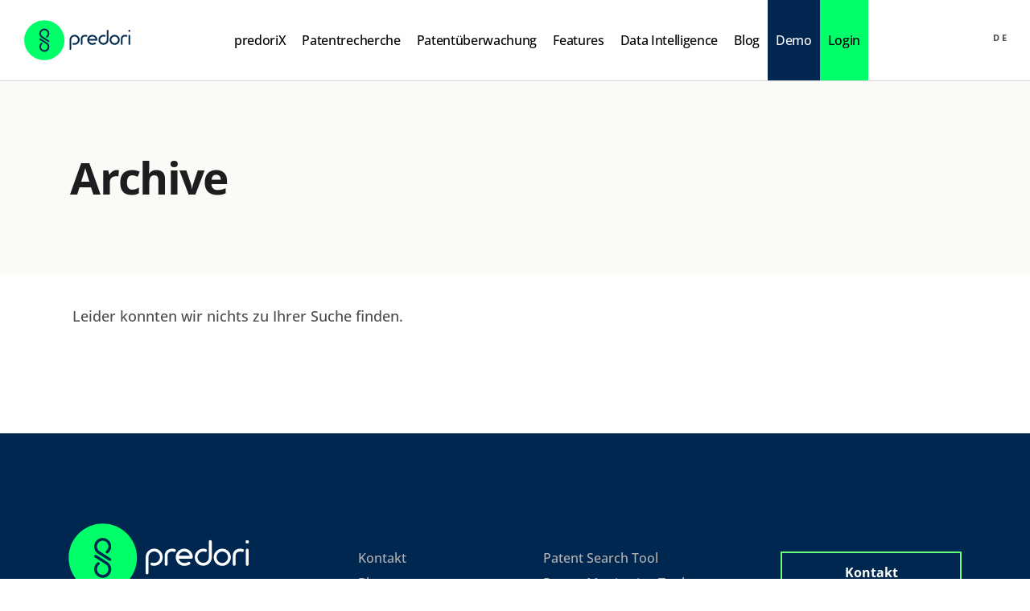

--- FILE ---
content_type: text/html
request_url: https://predori.com/jobs_category/marketing/
body_size: 30058
content:
<!DOCTYPE html>
<html lang="de-DE">
<head>
	<meta charset="UTF-8">
	<meta name="viewport" content="width=device-width, initial-scale=1, user-scalable=yes">
	<link rel="profile" href="https://gmpg.org/xfn/11">

	<meta name='robots' content='index, follow, max-image-preview:large, max-snippet:-1, max-video-preview:-1' />

	
	<title>Marketing Archive - predori • Patent Search &amp; Monitoring Tool</title>
	<link rel="canonical" href="https://predori.com/jobs_category/marketing/" />
	<meta property="og:locale" content="de_DE" />
	<meta property="og:type" content="article" />
	<meta property="og:title" content="Marketing Archive - predori • Patent Search &amp; Monitoring Tool" />
	<meta property="og:url" content="https://predori.com/jobs_category/marketing/" />
	<meta property="og:site_name" content="predori • Patent Search &amp; Monitoring Tool" />
	<meta name="twitter:card" content="summary_large_image" />
	


<link rel='dns-prefetch' href='//js-eu1.hs-scripts.com' />


<link rel="alternate" type="application/rss+xml" title="predori • Patent Search &amp; Monitoring Tool &raquo; Feed" href="https://predori.com/feed/" />
<link rel="alternate" type="application/rss+xml" title="predori • Patent Search &amp; Monitoring Tool &raquo; Marketing Kategorien Feed" href="https://predori.com/jobs_category/marketing/feed/" />
<style id='wp-img-auto-sizes-contain-inline-css' type='text/css'>
img:is([sizes=auto i],[sizes^="auto," i]){contain-intrinsic-size:3000px 1500px}
/*# sourceURL=wp-img-auto-sizes-contain-inline-css */
</style>
<style id='wp-emoji-styles-inline-css' type='text/css'>

	img.wp-smiley, img.emoji {
		display: inline !important;
		border: none !important;
		box-shadow: none !important;
		height: 1em !important;
		width: 1em !important;
		margin: 0 0.07em !important;
		vertical-align: -0.1em !important;
		background: none !important;
		padding: 0 !important;
	}
/*# sourceURL=wp-emoji-styles-inline-css */
</style>
<link rel='stylesheet' id='wp-block-library-css' href='https://predori.com/wp-includes/css/dist/block-library/style.min.css?ver=6.9' type='text/css' media='all' />
<style id='global-styles-inline-css' type='text/css'>
:root{--wp--preset--aspect-ratio--square: 1;--wp--preset--aspect-ratio--4-3: 4/3;--wp--preset--aspect-ratio--3-4: 3/4;--wp--preset--aspect-ratio--3-2: 3/2;--wp--preset--aspect-ratio--2-3: 2/3;--wp--preset--aspect-ratio--16-9: 16/9;--wp--preset--aspect-ratio--9-16: 9/16;--wp--preset--color--black: #000000;--wp--preset--color--cyan-bluish-gray: #abb8c3;--wp--preset--color--white: #ffffff;--wp--preset--color--pale-pink: #f78da7;--wp--preset--color--vivid-red: #cf2e2e;--wp--preset--color--luminous-vivid-orange: #ff6900;--wp--preset--color--luminous-vivid-amber: #fcb900;--wp--preset--color--light-green-cyan: #7bdcb5;--wp--preset--color--vivid-green-cyan: #00d084;--wp--preset--color--pale-cyan-blue: #8ed1fc;--wp--preset--color--vivid-cyan-blue: #0693e3;--wp--preset--color--vivid-purple: #9b51e0;--wp--preset--gradient--vivid-cyan-blue-to-vivid-purple: linear-gradient(135deg,rgb(6,147,227) 0%,rgb(155,81,224) 100%);--wp--preset--gradient--light-green-cyan-to-vivid-green-cyan: linear-gradient(135deg,rgb(122,220,180) 0%,rgb(0,208,130) 100%);--wp--preset--gradient--luminous-vivid-amber-to-luminous-vivid-orange: linear-gradient(135deg,rgb(252,185,0) 0%,rgb(255,105,0) 100%);--wp--preset--gradient--luminous-vivid-orange-to-vivid-red: linear-gradient(135deg,rgb(255,105,0) 0%,rgb(207,46,46) 100%);--wp--preset--gradient--very-light-gray-to-cyan-bluish-gray: linear-gradient(135deg,rgb(238,238,238) 0%,rgb(169,184,195) 100%);--wp--preset--gradient--cool-to-warm-spectrum: linear-gradient(135deg,rgb(74,234,220) 0%,rgb(151,120,209) 20%,rgb(207,42,186) 40%,rgb(238,44,130) 60%,rgb(251,105,98) 80%,rgb(254,248,76) 100%);--wp--preset--gradient--blush-light-purple: linear-gradient(135deg,rgb(255,206,236) 0%,rgb(152,150,240) 100%);--wp--preset--gradient--blush-bordeaux: linear-gradient(135deg,rgb(254,205,165) 0%,rgb(254,45,45) 50%,rgb(107,0,62) 100%);--wp--preset--gradient--luminous-dusk: linear-gradient(135deg,rgb(255,203,112) 0%,rgb(199,81,192) 50%,rgb(65,88,208) 100%);--wp--preset--gradient--pale-ocean: linear-gradient(135deg,rgb(255,245,203) 0%,rgb(182,227,212) 50%,rgb(51,167,181) 100%);--wp--preset--gradient--electric-grass: linear-gradient(135deg,rgb(202,248,128) 0%,rgb(113,206,126) 100%);--wp--preset--gradient--midnight: linear-gradient(135deg,rgb(2,3,129) 0%,rgb(40,116,252) 100%);--wp--preset--font-size--small: 13px;--wp--preset--font-size--medium: 20px;--wp--preset--font-size--large: 36px;--wp--preset--font-size--x-large: 42px;--wp--preset--spacing--20: 0.44rem;--wp--preset--spacing--30: 0.67rem;--wp--preset--spacing--40: 1rem;--wp--preset--spacing--50: 1.5rem;--wp--preset--spacing--60: 2.25rem;--wp--preset--spacing--70: 3.38rem;--wp--preset--spacing--80: 5.06rem;--wp--preset--shadow--natural: 6px 6px 9px rgba(0, 0, 0, 0.2);--wp--preset--shadow--deep: 12px 12px 50px rgba(0, 0, 0, 0.4);--wp--preset--shadow--sharp: 6px 6px 0px rgba(0, 0, 0, 0.2);--wp--preset--shadow--outlined: 6px 6px 0px -3px rgb(255, 255, 255), 6px 6px rgb(0, 0, 0);--wp--preset--shadow--crisp: 6px 6px 0px rgb(0, 0, 0);}:where(.is-layout-flex){gap: 0.5em;}:where(.is-layout-grid){gap: 0.5em;}body .is-layout-flex{display: flex;}.is-layout-flex{flex-wrap: wrap;align-items: center;}.is-layout-flex > :is(*, div){margin: 0;}body .is-layout-grid{display: grid;}.is-layout-grid > :is(*, div){margin: 0;}:where(.wp-block-columns.is-layout-flex){gap: 2em;}:where(.wp-block-columns.is-layout-grid){gap: 2em;}:where(.wp-block-post-template.is-layout-flex){gap: 1.25em;}:where(.wp-block-post-template.is-layout-grid){gap: 1.25em;}.has-black-color{color: var(--wp--preset--color--black) !important;}.has-cyan-bluish-gray-color{color: var(--wp--preset--color--cyan-bluish-gray) !important;}.has-white-color{color: var(--wp--preset--color--white) !important;}.has-pale-pink-color{color: var(--wp--preset--color--pale-pink) !important;}.has-vivid-red-color{color: var(--wp--preset--color--vivid-red) !important;}.has-luminous-vivid-orange-color{color: var(--wp--preset--color--luminous-vivid-orange) !important;}.has-luminous-vivid-amber-color{color: var(--wp--preset--color--luminous-vivid-amber) !important;}.has-light-green-cyan-color{color: var(--wp--preset--color--light-green-cyan) !important;}.has-vivid-green-cyan-color{color: var(--wp--preset--color--vivid-green-cyan) !important;}.has-pale-cyan-blue-color{color: var(--wp--preset--color--pale-cyan-blue) !important;}.has-vivid-cyan-blue-color{color: var(--wp--preset--color--vivid-cyan-blue) !important;}.has-vivid-purple-color{color: var(--wp--preset--color--vivid-purple) !important;}.has-black-background-color{background-color: var(--wp--preset--color--black) !important;}.has-cyan-bluish-gray-background-color{background-color: var(--wp--preset--color--cyan-bluish-gray) !important;}.has-white-background-color{background-color: var(--wp--preset--color--white) !important;}.has-pale-pink-background-color{background-color: var(--wp--preset--color--pale-pink) !important;}.has-vivid-red-background-color{background-color: var(--wp--preset--color--vivid-red) !important;}.has-luminous-vivid-orange-background-color{background-color: var(--wp--preset--color--luminous-vivid-orange) !important;}.has-luminous-vivid-amber-background-color{background-color: var(--wp--preset--color--luminous-vivid-amber) !important;}.has-light-green-cyan-background-color{background-color: var(--wp--preset--color--light-green-cyan) !important;}.has-vivid-green-cyan-background-color{background-color: var(--wp--preset--color--vivid-green-cyan) !important;}.has-pale-cyan-blue-background-color{background-color: var(--wp--preset--color--pale-cyan-blue) !important;}.has-vivid-cyan-blue-background-color{background-color: var(--wp--preset--color--vivid-cyan-blue) !important;}.has-vivid-purple-background-color{background-color: var(--wp--preset--color--vivid-purple) !important;}.has-black-border-color{border-color: var(--wp--preset--color--black) !important;}.has-cyan-bluish-gray-border-color{border-color: var(--wp--preset--color--cyan-bluish-gray) !important;}.has-white-border-color{border-color: var(--wp--preset--color--white) !important;}.has-pale-pink-border-color{border-color: var(--wp--preset--color--pale-pink) !important;}.has-vivid-red-border-color{border-color: var(--wp--preset--color--vivid-red) !important;}.has-luminous-vivid-orange-border-color{border-color: var(--wp--preset--color--luminous-vivid-orange) !important;}.has-luminous-vivid-amber-border-color{border-color: var(--wp--preset--color--luminous-vivid-amber) !important;}.has-light-green-cyan-border-color{border-color: var(--wp--preset--color--light-green-cyan) !important;}.has-vivid-green-cyan-border-color{border-color: var(--wp--preset--color--vivid-green-cyan) !important;}.has-pale-cyan-blue-border-color{border-color: var(--wp--preset--color--pale-cyan-blue) !important;}.has-vivid-cyan-blue-border-color{border-color: var(--wp--preset--color--vivid-cyan-blue) !important;}.has-vivid-purple-border-color{border-color: var(--wp--preset--color--vivid-purple) !important;}.has-vivid-cyan-blue-to-vivid-purple-gradient-background{background: var(--wp--preset--gradient--vivid-cyan-blue-to-vivid-purple) !important;}.has-light-green-cyan-to-vivid-green-cyan-gradient-background{background: var(--wp--preset--gradient--light-green-cyan-to-vivid-green-cyan) !important;}.has-luminous-vivid-amber-to-luminous-vivid-orange-gradient-background{background: var(--wp--preset--gradient--luminous-vivid-amber-to-luminous-vivid-orange) !important;}.has-luminous-vivid-orange-to-vivid-red-gradient-background{background: var(--wp--preset--gradient--luminous-vivid-orange-to-vivid-red) !important;}.has-very-light-gray-to-cyan-bluish-gray-gradient-background{background: var(--wp--preset--gradient--very-light-gray-to-cyan-bluish-gray) !important;}.has-cool-to-warm-spectrum-gradient-background{background: var(--wp--preset--gradient--cool-to-warm-spectrum) !important;}.has-blush-light-purple-gradient-background{background: var(--wp--preset--gradient--blush-light-purple) !important;}.has-blush-bordeaux-gradient-background{background: var(--wp--preset--gradient--blush-bordeaux) !important;}.has-luminous-dusk-gradient-background{background: var(--wp--preset--gradient--luminous-dusk) !important;}.has-pale-ocean-gradient-background{background: var(--wp--preset--gradient--pale-ocean) !important;}.has-electric-grass-gradient-background{background: var(--wp--preset--gradient--electric-grass) !important;}.has-midnight-gradient-background{background: var(--wp--preset--gradient--midnight) !important;}.has-small-font-size{font-size: var(--wp--preset--font-size--small) !important;}.has-medium-font-size{font-size: var(--wp--preset--font-size--medium) !important;}.has-large-font-size{font-size: var(--wp--preset--font-size--large) !important;}.has-x-large-font-size{font-size: var(--wp--preset--font-size--x-large) !important;}
/*# sourceURL=global-styles-inline-css */
</style>

<style id='classic-theme-styles-inline-css' type='text/css'>
/*! This file is auto-generated */
.wp-block-button__link{color:#fff;background-color:#32373c;border-radius:9999px;box-shadow:none;text-decoration:none;padding:calc(.667em + 2px) calc(1.333em + 2px);font-size:1.125em}.wp-block-file__button{background:#32373c;color:#fff;text-decoration:none}
/*# sourceURL=/wp-includes/css/classic-themes.min.css */
</style>
<link rel='stylesheet' id='wpml-legacy-vertical-list-0-css' href='https://predori.com/wp-content/plugins/sitepress-multilingual-cms/templates/language-switchers/legacy-list-vertical/style.min.css?ver=1' type='text/css' media='all' />
<link data-minify="1" rel='stylesheet' id='swiper-css' href='https://predori.com/wp-content/cache/min/1/wp-content/plugins/qi-addons-for-elementor/assets/plugins/swiper/8.4.5/swiper.min.css?ver=1763371737' type='text/css' media='all' />
<link rel='stylesheet' id='webon-main-css' href='https://predori.com/wp-content/themes/webon/assets/css/main.min.css?ver=6.9' type='text/css' media='all' />
<link rel='stylesheet' id='webon-core-style-css' href='https://predori.com/wp-content/plugins/webon-core/assets/css/webon-core.min.css?ver=6.9' type='text/css' media='all' />
<link rel='stylesheet' id='parente2-style-css' href='https://predori.com/wp-content/themes/webon/style.css?ver=6.9' type='text/css' media='all' />
<link rel='stylesheet' id='childe2-style-css' href='https://predori.com/wp-content/themes/webonchild/style.css?ver=6.9' type='text/css' media='all' />
<link data-minify="1" rel='stylesheet' id='webon-google-fonts-css' href='https://predori.com/wp-content/cache/min/1/wp-content/uploads/omgf/webon-google-fonts-mod-6m7nq/webon-google-fonts-mod-6m7nq.css?ver=1763371737' type='text/css' media='all' />
<link rel='stylesheet' id='webon-style-css' href='https://predori.com/wp-content/themes/webon/style.css?ver=6.9' type='text/css' media='all' />
<style id='webon-style-inline-css' type='text/css'>
#qodef-page-footer-top-area { background-color: #002750;}#qodef-page-footer-bottom-area { background-color: #001226;}#qodef-page-inner { padding: 30px 0px 123px 0px;}@media only screen and (max-width: 1024px) { #qodef-page-inner { padding: 0px 0px 50px 0px;}}.qodef-h1 a:hover, h1 a:hover, .qodef-h2 a:hover, h2 a:hover, .qodef-h3 a:hover, h3 a:hover, .qodef-h4 a:hover, h4 a:hover, .qodef-h5 a:hover, h5 a:hover, .qodef-h6 a:hover, h6 a:hover, a:hover, p a:hover, #qodef-page-header .widget_icl_lang_sel_widget .wpml-ls-legacy-dropdown .wpml-ls-item-toggle:hover, #qodef-page-header .widget_icl_lang_sel_widget .wpml-ls-legacy-dropdown-click .wpml-ls-item-toggle:hover, #qodef-page-header .widget_icl_lang_sel_widget .wpml-ls-legacy-dropdown .wpml-ls-sub-menu .wpml-ls-item a:hover, #qodef-page-header .widget_icl_lang_sel_widget .wpml-ls-legacy-dropdown-click .wpml-ls-sub-menu .wpml-ls-item a:hover, #qodef-page-header .widget_icl_lang_sel_widget .wpml-ls-legacy-list-horizontal ul li a:hover, #qodef-page-header .widget_icl_lang_sel_widget .wpml-ls-legacy-list-vertical ul li a:hover, #qodef-page-mobile-header .widget_icl_lang_sel_widget .wpml-ls-legacy-dropdown .wpml-ls-item-toggle:hover, #qodef-page-mobile-header .widget_icl_lang_sel_widget .wpml-ls-legacy-dropdown-click .wpml-ls-item-toggle:hover, #qodef-page-mobile-header .widget_icl_lang_sel_widget .wpml-ls-legacy-dropdown .wpml-ls-sub-menu .wpml-ls-item a:hover, #qodef-page-mobile-header .widget_icl_lang_sel_widget .wpml-ls-legacy-dropdown-click .wpml-ls-sub-menu .wpml-ls-item a:hover, #qodef-page-mobile-header .widget_icl_lang_sel_widget .wpml-ls-legacy-list-horizontal ul li a:hover, #qodef-page-mobile-header .widget_icl_lang_sel_widget .wpml-ls-legacy-list-vertical ul li a:hover, #qodef-page-sidebar .widget_icl_lang_sel_widget .wpml-ls-legacy-dropdown .wpml-ls-item-toggle:hover, #qodef-page-sidebar .widget_icl_lang_sel_widget .wpml-ls-legacy-dropdown-click .wpml-ls-item-toggle:hover, #qodef-page-sidebar .widget_icl_lang_sel_widget .wpml-ls-legacy-dropdown .wpml-ls-sub-menu .wpml-ls-item a:hover, #qodef-page-sidebar .widget_icl_lang_sel_widget .wpml-ls-legacy-dropdown-click .wpml-ls-sub-menu .wpml-ls-item a:hover, #qodef-page-sidebar .widget_icl_lang_sel_widget .wpml-ls-legacy-list-horizontal ul li a:hover, #qodef-page-sidebar .widget_icl_lang_sel_widget .wpml-ls-legacy-list-vertical ul li a:hover, #qodef-page-footer .widget_icl_lang_sel_widget .wpml-ls-legacy-dropdown .wpml-ls-item-toggle:hover, #qodef-page-footer .widget_icl_lang_sel_widget .wpml-ls-legacy-dropdown-click .wpml-ls-item-toggle:hover, #qodef-page-footer .widget_icl_lang_sel_widget .wpml-ls-legacy-dropdown .wpml-ls-sub-menu .wpml-ls-item a:hover, #qodef-page-footer .widget_icl_lang_sel_widget .wpml-ls-legacy-dropdown-click .wpml-ls-sub-menu .wpml-ls-item a:hover, #qodef-side-area .widget_icl_lang_sel_widget .wpml-ls-legacy-dropdown .wpml-ls-item-toggle:hover, #qodef-side-area .widget_icl_lang_sel_widget .wpml-ls-legacy-dropdown-click .wpml-ls-item-toggle:hover, #qodef-side-area .widget_icl_lang_sel_widget .wpml-ls-legacy-dropdown .wpml-ls-sub-menu .wpml-ls-item a:hover, #qodef-side-area .widget_icl_lang_sel_widget .wpml-ls-legacy-dropdown-click .wpml-ls-sub-menu .wpml-ls-item a:hover, .wp-block-button.is-style-outline .wp-block-button__link, .wp-block-file:hover, .qodef-m-pagination.qodef--wp .page-numbers.next, .qodef-m-pagination.qodef--wp .page-numbers.prev, .qodef-m-pagination.qodef--standard .qodef-m-pagination-item.qodef--next, .qodef-m-pagination.qodef--standard .qodef-m-pagination-item.qodef--prev, .qodef-m-pagination.qodef--standard .qodef--next a, .qodef-m-pagination.qodef--standard .qodef--prev a, .qodef-m-pagination.qodef--infinite-scroll .qodef-infinite-scroll-spinner, .qodef-pagination--on.qodef-pagination-type--load-more .qodef-loading-spinner, .qodef-single-links>span:not(.qodef-m-single-links-title), .woocommerce-account .woocommerce-MyAccount-navigation ul li.is-active a, #qodef-woo-page .woocommerce-pagination .page-numbers.next, #qodef-woo-page .woocommerce-pagination .page-numbers.prev, #qodef-woo-page.qodef--single .woocommerce-product-rating .woocommerce-review-link:hover, .widget.widget_layered_nav ul li.chosen a, .widget.widget_products .qodef-woo-product-title a:hover, .widget.widget_recently_viewed_products .qodef-woo-product-title a:hover, .widget.widget_top_rated_products .qodef-woo-product-title a:hover, .widget.widget_recent_reviews a:hover, #qodef-page-footer .widget.widget_layered_nav ul li.chosen a, #qodef-page-footer .widget.widget_products .qodef-woo-product-title a:hover, #qodef-page-footer .widget.widget_recently_viewed_products .qodef-woo-product-title a:hover, #qodef-page-footer .widget.widget_top_rated_products .qodef-woo-product-title a:hover, #qodef-page-footer .widget.widget_recent_reviews a:hover, #qodef-single-post-navigation .qodef-m-nav.qodef--next svg, #qodef-single-post-navigation .qodef-m-nav.qodef--prev svg, #qodef-multiple-map-notice, .qodef-map-marker-holder .qodef-info-window-inner .qodef-info-window-link:hover~.qodef-info-window-details .qodef-info-window-title, #qodef-top-area .qodef-woo-dropdown-cart .qodef-woo-dropdown-items a:hover, .qodef-portfolio-list .qodef-e-category:hover, #qodef-single-portfolio-navigation .qodef-m-nav, .qodef-reservation-form .qodef-m-icon, .qodef-restaurant-menu-list .qodef-e-description, .qodef-restaurant-menu-list.qodef-item-skin--light .qodef-e-description, .qodef-reviews-per-criteria .qodef-item-reviews-average-rating, .qodef-search-cover-form .qodef-m-form-field, .qodef-search-cover-form .qodef-m-form-field:focus, .qodef-fullscreen-search-holder .qodef-m-form-submit:hover, .qodef-banner .qodef-m-text-field, .qodef-button.qodef-layout--outlined, .qodef-interactive-link-showcase.qodef-layout--list .qodef-m-item.qodef--active, .qodef-interactive-link-showcase.qodef-layout--list .qodef-m-item.qodef--active .qodef-e-title, .qodef-item-showcase .qodef-e-title-link:hover, .qodef-page-title .qodef-breadcrumbs a, .qodef-page-title .qodef-breadcrumbs span, .qodef-page-title .qodef-breadcrumbs .qodef-breadcrumbs-separator { color: #ececec;}.wp-block-cover-image h1 a:hover, .wp-block-cover-image h2 a:hover, .wp-block-cover-image h3 a:hover, .wp-block-cover-image h4 a:hover, .wp-block-cover-image h5 a:hover, .wp-block-cover-image h6 a:hover, .wp-block-cover-image p a:hover, .wp-block-cover h1 a:hover, .wp-block-cover h2 a:hover, .wp-block-cover h3 a:hover, .wp-block-cover h4 a:hover, .wp-block-cover h5 a:hover, .wp-block-cover h6 a:hover, .wp-block-cover p a:hover { color: #ececec!important;}.qodef-social-textual-icons a:not(:last-child):after, .wp-block-button.is-style-outline .wp-block-button__link:hover, .qodef-woo-results .woocommerce-ordering .select2-container--default:before, #qodef-woo-page.qodef--single .woocommerce-tabs .wc-tabs:before, .qodef-blog.qodef-item-layout--vertical-date .qodef-e-info-date a:before, .qodef-places-geo-radius .noUi-target .noUi-connect, .qodef-places-geo-radius .noUi-target .noUi-handle, .qodef-follow-info-holder .qodef-follow-info-title, .qodef-follow-info-holder .qodef-follow-info-category, .qodef-team-list.qodef-item-layout--info-below .qodef-team-member-social-icon:not(:last-child):after, .qodef-testimonials-list .swiper-pagination-bullets .swiper-pagination-bullet:before, .qodef-button.qodef-layout--outlined:hover, .qodef-icon-holder.qodef-layout--circle:hover, .qodef-icon-holder.qodef-layout--square:hover, .qodef-info-section .qodef-m-separator, .qodef-tabs.qodef-layout--simple .qodef-tabs-navigation:before, .qodef-social-share.qodef-layout--dropdown.qodef-dropdown--right .qodef-social-share-dropdown li:before, .qodef-social-share.qodef-layout--dropdown.qodef-dropdown--left .qodef-social-share-dropdown li:before, #qodef-page-spinner.qodef-layout--progress-bar .qodef-m-spinner-line-front, .widget.widget_webon_core_social_icons_group .qodef-icon-holder.qodef-layout--circle { background-color: #ececec;}table tr, input[type=email], input[type=number], input[type=password], input[type=search], input[type=tel], input[type=text], input[type=url], textarea, body .select2-container--default .select2-search--dropdown .select2-search__field, .qodef-blog .qodef-blog-item.format-link .qodef-e-link, .qodef-blog .qodef-blog-item.format-quote .qodef-e-quote, .wp-block-button.is-style-outline .wp-block-button__link, .wp-block-button.is-style-outline .wp-block-button__link:hover, .qodef-search-post-type-widget input[type=search], .woocommerce-page div.woocommerce .woocommerce-error, .woocommerce-page div.woocommerce .woocommerce-info, .woocommerce-page div.woocommerce .woocommerce-message, #qodef-woo-page .qodef-quantity-buttons, #qodef-woo-page.qodef--single .woocommerce-error, #qodef-woo-page.qodef--single .woocommerce-info, #qodef-woo-page.qodef--single .woocommerce-message, table th, table td, .qodef-grid-lines-holder .qodef-grid-line, #qodef-page-footer-top-area, #qodef-page-footer-bottom-area, .qodef-mobile-header-navigation, #qodef-woo-page.qodef--checkout .wc_payment_methods li, .woocommerce-account .woocommerce-MyAccount-navigation ul li, .woocommerce-order-received .woocommerce-order .woocommerce-order-overview li, #qodef-author-info, .qodef-map-marker-holder .qodef-info-window, .qodef-places-geo-radius, .qodef-contact-form-7 .qodef-rsvp-form input[type=email], .qodef-contact-form-7 .qodef-rsvp-form input[type=tel], .qodef-contact-form-7 .qodef-rsvp-form input[type=text], .qodef-contact-form-7 .qodef-rsvp-form select, rs-module .qodef-rsvp-form input[type=email], rs-module .qodef-rsvp-form input[type=tel], rs-module .qodef-rsvp-form input[type=text], rs-module .qodef-rsvp-form select, .qodef-woo-dropdown-cart .qodef-m-order-details, .qodef-clients-list.qodef--has-border .qodef-e-inner, .qodef-reservation-form .qodef-m-date, .qodef-reservation-form .qodef-m-date:focus, .qodef-reservation-form .select2-container--default, .qodef-button.qodef-layout--outlined, .qodef-button.qodef-layout--outlined:hover, .qodef-item-showcase.qodef--has-border .qodef-m-image img, .qodef-pricing-table.qodef--has-border .qodef-m-inner, .qodef-pricing-table .qodef-m-wrapper, .qodef-progress-bar.qodef-layout--circle .qodef-m-inner-border, .qodef-progress-bar.qodef-layout--line .qodef-m-canvas, .qodef-search-post-type input[type=search], .qodef-video-button.qodef-layout--with-text .qodef-m-play-inner:after, .qodef-social-share.qodef-layout--dropdown.qodef-dropdown--bottom .qodef-social-share-dropdown li, .qodef-map-marker-holder .qodef-info-window-inner:after, .qodef-testimonials-list-accordion .qodef-e-number, .qodef-accordion.qodef-layout--modern .qodef-item-wrapper, .qodef-accordion.qodef-layout--simple .qodef-accordion-title:before, .qodef-countdown .qodef-label, .qodef-counter.qodef-layout--simple .qodef-m-content, .qodef-separator .qodef-m-line, .qodef-tabs.qodef-layout--simple.qodef-orientation--vertical .qodef-tabs-navigation { border-color: #ececec;}#qodef-single-post-navigation .qodef-m-nav.qodef--next svg,#qodef-single-post-navigation .qodef-m-nav.qodef--prev svg { fill-color: #ececec;}.qodef-header-sticky { border-bottom: 1px solid #dbdbdb;border-color: #dadce0;}.qodef-mobile-header-navigation > ul > li > a { font-family: "Open Sans";}.qodef-mobile-header-navigation .qodef-drop-down-second-inner ul li > a { font-family: "Open Sans";}.qodef-header-navigation ul li .qodef-drop-down-second { top: calc(100% + 1px);}.qodef-header-navigation> ul > li > a { font-family: "Open Sans";}.qodef-header-navigation > ul > li.qodef-menu-item--narrow .qodef-drop-down-second ul li a { font-family: "Open Sans";}.qodef-header-navigation > ul > li.qodef-menu-item--wide .qodef-drop-down-second-inner > ul > li > a { font-family: "Open Sans";}.qodef-header-navigation > ul > li.qodef-menu-item--wide .qodef-drop-down-second ul li ul li a { font-family: "Open Sans";}.qodef-side-area-opener { color: #000000;}#qodef-side-area-close { color: #000000;}#qodef-side-area-close:hover { color: #000000;}.qodef-page-title { background-color: #fafaf7;}@media only screen and (max-width: 1024px) { .qodef-page-title { height: 150px;}}p { font-family: "Open Sans";}h1 { font-family: "Open Sans";font-size: 55px;}h2 { font-family: "Open Sans";}h3 { font-family: "Open Sans";}h4 { font-family: "Open Sans";}h5 { font-family: "Open Sans";}h6 { font-family: "Open Sans";}.qodef-header--standard #qodef-page-header { border-bottom: 1px solid;border-color: #dbdbdb;}@media only screen and (max-width: 1024px){h1 { font-size: 45px;}h2 { font-size: 40px;}h3 { font-size: 35px;}h4 { font-size: 30px;}}@media only screen and (max-width: 768px){h1 { font-size: 35px;}h2 { font-size: 35px;}h3 { font-size: 30px;}h4 { font-size: 25px;}}@media only screen and (max-width: 680px){h1 { font-size: 35px;}h3 { font-size: 30px;}h4 { font-size: 20px;}}
/*# sourceURL=webon-style-inline-css */
</style>
<link data-minify="1" rel='stylesheet' id='borlabs-cookie-css' href='https://predori.com/wp-content/cache/min/1/wp-content/cache/borlabs-cookie/borlabs-cookie_1_de.css?ver=1763371737' type='text/css' media='all' />
<style id='rocket-lazyload-inline-css' type='text/css'>
.rll-youtube-player{position:relative;padding-bottom:56.23%;height:0;overflow:hidden;max-width:100%;}.rll-youtube-player:focus-within{outline: 2px solid currentColor;outline-offset: 5px;}.rll-youtube-player iframe{position:absolute;top:0;left:0;width:100%;height:100%;z-index:100;background:0 0}.rll-youtube-player img{bottom:0;display:block;left:0;margin:auto;max-width:100%;width:100%;position:absolute;right:0;top:0;border:none;height:auto;-webkit-transition:.4s all;-moz-transition:.4s all;transition:.4s all}.rll-youtube-player img:hover{-webkit-filter:brightness(75%)}.rll-youtube-player .play{height:100%;width:100%;left:0;top:0;position:absolute;background:url(https://predori.com/wp-content/plugins/wp-rocket/assets/img/youtube.png) no-repeat center;background-color: transparent !important;cursor:pointer;border:none;}
/*# sourceURL=rocket-lazyload-inline-css */
</style>
<script type="text/javascript" src="https://predori.com/wp-includes/js/jquery/jquery.min.js?ver=3.7.1" id="jquery-core-js"></script>
<script type="text/javascript" src="https://predori.com/wp-includes/js/jquery/jquery-migrate.min.js?ver=3.4.1" id="jquery-migrate-js"></script>
<script type="text/javascript" id="borlabs-cookie-prioritize-js-extra">
/* <![CDATA[ */
var borlabsCookiePrioritized = {"domain":"predori.com","path":"/","version":"1","bots":"1","optInJS":{"statistics":{"google-analytics":"[base64]"}}};
//# sourceURL=borlabs-cookie-prioritize-js-extra
/* ]]> */
</script>
<script type="text/javascript" src="https://predori.com/wp-content/plugins/borlabs-cookie/assets/javascript/borlabs-cookie-prioritize.min.js?ver=2.3.5" id="borlabs-cookie-prioritize-js"></script>
<script type="text/javascript" id="wbcr_clearfy-css-lazy-load-js-extra">
/* <![CDATA[ */
var wbcr_clearfy_async_links = {"wbcr_clearfy-font-awesome":"https://predori.com/wp-content/plugins/webon-core/inc/icons/font-awesome/assets/css/all.min.css"};
//# sourceURL=wbcr_clearfy-css-lazy-load-js-extra
/* ]]> */
</script>
<script type="text/javascript" src="https://predori.com/wp-content/plugins/clearfy/assets/js/css-lazy-load.min.js?ver=2.3.3" id="wbcr_clearfy-css-lazy-load-js"></script>
<link rel="https://api.w.org/" href="https://predori.com/wp-json/" />
<script> (function(l,e,a,d,i,n,f,o){if(!l[i]){l.GlobalLeadinfoNamespace=l.GlobalLeadinfoNamespace||[];
l.GlobalLeadinfoNamespace.push(i);l[i]=function(){(l[i].q=l[i].q||[]).push(arguments)};l[i].t=l[i].t||n;
l[i].q=l[i].q||[];o=e.createElement(a);f=e.getElementsByTagName(a)[0];o.async=1;o.src=d;f.parentNode.insertBefore(o,f);}
}(window,document,"script","https://cdn.leadinfo.net/ping.js","leadinfo","LI-69144EF695724")); </script>
			
			<script class="hsq-set-content-id" data-content-id="listing-page">
				var _hsq = _hsq || [];
				_hsq.push(["setContentType", "listing-page"]);
			</script>
			
			<meta name="generator" content="Elementor 3.30.2; features: additional_custom_breakpoints; settings: css_print_method-external, google_font-enabled, font_display-auto">
			<style>
				.e-con.e-parent:nth-of-type(n+4):not(.e-lazyloaded):not(.e-no-lazyload),
				.e-con.e-parent:nth-of-type(n+4):not(.e-lazyloaded):not(.e-no-lazyload) * {
					background-image: none !important;
				}
				@media screen and (max-height: 1024px) {
					.e-con.e-parent:nth-of-type(n+3):not(.e-lazyloaded):not(.e-no-lazyload),
					.e-con.e-parent:nth-of-type(n+3):not(.e-lazyloaded):not(.e-no-lazyload) * {
						background-image: none !important;
					}
				}
				@media screen and (max-height: 640px) {
					.e-con.e-parent:nth-of-type(n+2):not(.e-lazyloaded):not(.e-no-lazyload),
					.e-con.e-parent:nth-of-type(n+2):not(.e-lazyloaded):not(.e-no-lazyload) * {
						background-image: none !important;
					}
				}
			</style>
			<link rel="icon" href="https://predori.com/wp-content/uploads/2021/05/favicon-150x150.png" sizes="32x32" />
<link rel="icon" href="https://predori.com/wp-content/uploads/2021/05/favicon.png" sizes="192x192" />
<link rel="apple-touch-icon" href="https://predori.com/wp-content/uploads/2021/05/favicon.png" />
<meta name="msapplication-TileImage" content="https://predori.com/wp-content/uploads/2021/05/favicon.png" />
		<style type="text/css" id="wp-custom-css">
			/* SCHRIFT */
body {
	font-family: "Open Sans";
	-ms-hyphens: auto;
  -webkit-hyphens: auto;
  hyphens: auto;
}

/*  Anpassung Sprachumschalter  */
.widget_icl_lang_sel_widget {
  display: flex;
  align-items: center;
	padding:0 24px;
} 

.widget_icl_lang_sel_widget a:hover {
	color: #02ff69!important;
}

#qodef-page-header .widget_icl_lang_sel_widget .wpml-ls-legacy-list-horizontal ul li {
	margin-right:0;
	margin: 3px 25px!important;
	font-family: "Open Sans", Arial, sans-serif;
	font-size: 13px;
	color:black!important;
}

#qodef-page-header .widget_icl_lang_sel_widget .wpml-ls-legacy-list-horizontal ul li a:hover span {
	color:black;
	text-decoration:underline;
	text-align:center;
}


#qodef-page-header .widget_icl_lang_sel_widget .wpml-ls-legacy-list-horizontal ul li a span {
	color:black;
}

#qodef-page-header .widget_icl_lang_sel_widget .wpml-ls-legacy-list-horizontal ul {
	display:flex;
	flex-direction: column;
}

.wpml-ls-current-language a span {
	font-weight: 800!important;
}


.qodef-mobile-header-navigation ul li ul li>a {
	font-family: "Open Sans", "Arial", sans-serif;
	margin: 0;
	padding: 0;
}

.wpml-ls-legacy-list-horizontal {
	padding: 0;
}

#qodef-page-mobile-header .wpml-ls-item {
	padding-right: 20px!important;
}
.qodef-mobile-header-navigation ul li ul {
	display: flex;
}

/* HEADER LOGO */
.qodef-header-logo-image{
	height: 60px;
	padding: 5px 0;
}

	

/* H3 SMALL */
.h3-small h3{
	font-size: 24px;
}

/* MENÜ ZAHLEN RAUS */ 

.qodef-header-navigation.qodef-menu-has-numbers>ul>li>a .qodef-menu-item-text:before, .qodef-mobile-header-navigation.qodef-menu-has-numbers>ul>li>a .qodef-menu-item-text:before {
	display:none;
}

.qodef-m-line {
	background-color:black;
}

.widget_icl_lang_sel_widget {
    padding-top: 0;
}

.qodef-header--standard #qodef-page-header {
    background-color: #fff;
	border-bottom:1px solid;
    border-color: #dbdbdb;
}

/* MENÜ HERVORHEBUNG */

.menu-hervorhebung{
	background-color: #02ff69;
}

.blau {
	background-color: #012650!important;
}
.blau a, .blau span {
	color:white!important;
}

@media (min-width: 1025px){

.menu-hervorhebung:hover {
	background-color:#02ff6980;
}

.blau:hover {
		background-color: #012650BF!important;
}
}
@media only screen and (max-width: 1024px){
	.menu-hervorhebung, .menu-hervorhebung a{
		background-color: inherit;
		color: #02ff69!important;
}
	
	.blau {
	background-color: inherit!important;
}
.blau a, .blau span {
	color:#012650!important;
}
	
}

/* MENÜ AKTIVE SEITE */
.current-menu-item .qodef-menu-item-label {
	text-decoration: italic;
}


#qodef-page-header .menu .wpml-ls-item {
	display:none;
}

#qodef-page-mobile-header .wpml-ls-item {
	display: inline-block;
	padding-right: 10px;
}


/* MENÜ ICON 
span.qodef-m-lines > *{
	display:none!important;
}
span.qodef-m-lines::before {
  content:" .";
	width:10px;
	background-image: url('/wp-content/uploads/2021/06/basic_elaboration_message_happy.png');
	background-size:10px;
}*/


/* MENÜ MOBIL */
.unterpunkt {
	padding-left:20px!important;
}

/* MENÜ RESP */

@media only screen and (max-width: 1340px){
	.qodef-header-navigation>ul>li>a {
		padding: 0 10px;
	}
	ul#menu-hauptmenue-1 {
    padding-left: 80px;
}
}

/* FORTSCHRITTSBALKEN */
@media only screen and (max-width: 1024px){
.qodef-progress-bar .qodef-m-canvas{
	    width: 170px!important;
	}
}
@media only screen and (max-width: 480px){
.qodef-progress-bar .qodef-m-canvas{
	    width: 110px!important;
	}
}

.qodef-progress-bar .qodef-m-content .qodef-m-title{
	font-size: 24px;
  line-height: 1.25em;
	font-weight: 800;
}

/* TITEL */

.qodef-page-title {
    background-position: 71% 0!important;
}


/* ALLGEMEIN */

/* Links */
a:not(.menu-item a, .elementor-button-link, .wpml-ls-link), p a {
    text-decoration: underline;
		color:inherit;
}

.qodef-m-lines{
	color:black!important;
}

a:not(.wpml-ls-link, .qodef-button, .elementor-button-link):hover, p a:hover {
    color: #00ff69;
		text-decoration:underline;
}

.menu-item a:hover{
	text-decoration:none;
}
/* Aufzählungen */
ul {
	list-style-position: outside;
	padding-left:21px;
}

ul li {
	padding-bottom: 5px;
}


/* Farben */
.pred-gruen {
	color:#00ff69!important;
}

/* AKADEMIE / DOKUMENTATION */
.betterdocs-search-field{
	margin:initial!important;
	padding:initial!important;
}
.betterdocs-social-share-links{
	margin:initial!important;
}
.betterdocs-search-form-wrap{
	background-color:white;
}
.anchor .tooltip-box {
    letter-spacing: normal;
}

.docs-cat-title-inner svg {
	display:none!important;
}

/* SIDEBAR */
.float-menu-1 .fm-right.fm-connected .fm-label {
	width:149.42px!important;
}

/* FOOTER */
#qodef-page-footer .widget ul:not(.qodef-shortcode-list) li {
	color: #b2b2b2;
	text-transform: initial;
	font-size: 16px;
  line-height: 1;
	letter-spacing:initial;
}

#qodef-page-footer .qodef-widget-title {
	font-size: 16px;
	text-transform:uppercase;
	font-weight: 500;
}


@media (max-width: 1024px) and (min-width:681px){
	#qodef-page-footer-top-area .qodef-grid .qodef-grid-inner {
		display:flex;
		flex-wrap:wrap;
	}

 	#qodef-page-footer-top-area .qodef-grid .qodef-grid-inner .qodef-grid-item{
		flex-basis: 340px;
	}

	#qodef-page-footer-top-area .qodef-grid .qodef-grid-inner 	.qodef-grid-item:nth-child(2){
		order: 3;
	}

	#qodef-page-footer-top-area .qodef-grid .qodef-grid-inner 	.qodef-grid-item:nth-child(3){
		order: 4;
	}
}

/*  FOOTER NL ANMELDUNG  */
.sib-form {
	max-width: initial!important;
	padding:0!important;
}

#sib-container {
	padding:0!important;
}


.sib-form-block  {
	font-size: 20px!important;
	line-height: 22px!important;
	font-weight: bold!important;
	color: #ffffff!important;
	margin-bottom: -2px!important;
	font-family: "Open Sans",sans-serif!important;

}

.sib-text-form-block,.sib-checkbox-group label{
	  display: inline-block;
    font-size: 16px;
    line-height: 1.7em;
    color: #b2b2b2;
		font-weight:500!important;
}

.sib-form .entry__field {
	background: none!important;
	border:0!important;
}

.sib-form .input_replaced{
	position:initial!important;
}

.sib-form .entry__choice:not(:first-child){
	margin-top:0!important;
}

.sib-form .entry__choice{
	padding:0!important;
}

/* FOOTER MENU */

#qodef-page-footer .widget ul:not(.qodef-shortcode-list) li {
	margin-bottom: 10px;
}


/* FOOTER BOTTOM AREA */
#qodef-page-footer-bottom-area ul.menu {
	display:flex;
	flex-wrap: wrap;
	justify-content:center;
}

#qodef-page-footer-bottom-area ul.menu li{
	margin: 5px 20px!important;
}

/* FOOTER TOP AREA */

@media (min-width: 1025px){
#qodef-page-footer-top-area-inner .qodef-grid .qodef-grid-inner .qodef-grid-item:nth-child(2) {
	padding-left: 100px;
}
}

/* FAQ */

.interview .qodef-m-title {
	font-size:24px;
	font-weight: 700;
	line-height: 1.3;
}

.faq-h2 .qodef-tab-title {
	font-size: 24px;
	font-weight: 700;
	line-height: 1.3;
	color: #1d1d1d;
}

.qodef-accordion.qodef-layout--simple .qodef-accordion-title:before {
	content: "";
	margin-top:10px;
}

.qodef-accordion.qodef-layout--simple .qodef-accordion-content, .qodef-accordion.qodef-layout--simple .qodef-accordion-title{
	padding-left:0!important;
}

/* JOBS */

.awsm-job-container {
    max-width: 1300px;
    width: 100%;
    margin: 0 auto;
    padding: 50px 0;
}

.awsm-job-single-wrap.awsm-col-2 .awsm-job-form {
	padding-left:20px!important
}

.awsm-job-single-wrap.awsm-col-2 .awsm-job-content {
	padding-right:20px!important;
}

.awsm-jobs-single-title{
	display:none!important;
}


/* KONTAKTFORMULARE */

.wpcf7-acceptance .wpcf7-list-item{
	margin-left:0!important;
}

.dunkel input[type=email], .dunkel input[type=number], .dunkel input[type=password], .dunkel input[type=search], .dunkel input[type=tel], .dunkel input[type=text], .dunkel input[type=url], .dunkel textarea {
	border-color: #4C4C4C;
}

.qodef-button.qodef-layout--textual {
	margin-top:10px;
	background-color: #00ff69;
	padding: 10px 15px!important;
}

.qodef-button.qodef-layout--textual:hover {
	background-color:white;
}

/* ZEITLEISTE KOSTENLOS TESTEN */
.cd-timeline-content h2 {
    font-size: 25px;
}

.cd-timeline-img span:before{
	color: black;
	
}
.cd-timeline-img{
	box-shadow: none;
}

#cd-timeline:before {
    top: 20px;
    height: 75%;
}

#cd-timeline {
	padding-bottom:0;
}

/* PREISKÄSTEN */

.qodef-pricing-table .qodef-m-price .qodef-m-price-value {
	font-size: 55px;
}

.qodef-pricing-table .qodef-m-wrapper {
	flex-wrap: wrap;
}
.qodef-pricing-table .qodef-m-wrapper .qodef-m-price {
	flex-basis:140px;
}


/* LOGOS STARTSEITE */
.logos-startseite img{
	max-height: 100px!important;
	object-fit: cover;
}

.logos-startseite .elementor-column{
	flex-basis: 100px;
	flex-grow:1;
}


/* JOBS */

.job-post {
	max-width: 100%!important;
}

.jobs-row-input {
	padding-bottom:20px;
}


.jp-apply-button:hover, .primary-style:hover {
	color:black!important;
}

.jobs-modal-form .modal-input-text {
	background:none!important;
	border:none!important;
	border-bottom:solid 1px #4c4c4c!important;
		padding:0!important;
}

.jobs-modal-form .modal-input-text::placeholder {
	color:transparent!important;
}


.jobs-modal-form .modal-input-fileinput {
	background:none!important;
	border:none!important;
	padding: 0!important;
}

.choose_file_multi, .choose_file_multi_add {
	margin-left:0!important;
}

.btn {
	color:black!important;
}

/* BLOG */
.qodef-social-share-dropdown-opener {
	display:none!important;
}

/* ICON WITH TEXT */
.qodef-icon-with-text h3 {
	font-size: 30px!important;
}

/* TESTIMONIALS */
.qodef-testimonials-list .qodef-e-text {
	font-weight: 700;
	font-size: 30px;
	color: black;
}

@media only screen and (max-width: 480px){
	.qodef-testimonials-list .qodef-e-text {
	font-size: 18px;
	}
	.qodef-testimonials-list .qodef-e-text {
		margin-bottom:10px;
	}
}

.qodef-testimonials-list .qodef-e-author {
	color: black;
}

.qodef-testimonials-list {
	padding-top:10px;
}

/* INTERVIEW */
.interview-name {
	font-weight: 800;
	color:black;
}


/* FONT ANPASSUNGEN */

.qodef-button.qodef-html--link {
	font-family: "Open Sans", sans-serif;
}

/* PREDORI TOOLS */
.predori-tools {
	margin-bottom:20px;
}

.predori-tools p {
	color:black!important;
	margin:0;
}

.predori-tools-sl {
	font-size:11px;
	text-transform:uppercase;
	letter-spacing:2px;
}

.predori-tools-hl {
	font-size:24px;
	font-weight:700;
}


/* VIDEO */

.qodef-video-button, 
.qodef-video-button img{
	width:100%!important;
}

/* GOOGLE RECAPTCHA*/
.grecaptcha-badge { visibility: hidden; }

/* Item Showcase */

@media (max-width: 1024px) and (min-width: 680px){
	.qodef-item-showcase .qodef-m-image {
		display:flex;
		justify-content:center;
}
	.qodef-item-showcase .qodef-m-image img {
		width: 50%;
		height: 50%;
	}
	
	
	.qodef-item-showcase .qodef-m-items {
		padding-top: calc(50% + 40px);
	}
	}

/* SCHATTEN */

.schatten{
	-webkit-box-shadow: 0px 0px 23px 5px rgba(0,0,0,0.15); 
box-shadow: 0px 0px 23px 5px rgba(0,0,0,0.15);
}

/* FIX UEBER UNS TITLE */

.qodef-page-title .qodef-m-content {
	padding-top:0px!important;
}



/* VORTEILE BOX LISTE*/
.vorteile-box ul {
list-style: none!important;
padding: 0;
margin: 15px 0;
	
}
.vorteile-box li {
padding-left: 25px;
text-indent: -25px;;
	list-style: none!important;
	margin-bottom:15px;
}
.vorteile-box li::before {
content: "✓ ";
	margin-right:5px;
}		</style>
		<noscript><style id="rocket-lazyload-nojs-css">.rll-youtube-player, [data-lazy-src]{display:none !important;}</style></noscript><meta name="generator" content="WP Rocket 3.19.1.2" data-wpr-features="wpr_lazyload_images wpr_lazyload_iframes wpr_minify_css wpr_preload_links wpr_desktop" /></head>
<body class="archive tax-jobs_category term-marketing term-77 wp-custom-logo wp-theme-webon wp-child-theme-webonchild qode-framework-1.1.3 qodef-qi--no-touch qi-addons-for-elementor-1.9.2 qodef-back-to-top--enabled  qodef-header--standard qodef-header-appearance--fixed qodef-mobile-header--standard qodef-mobile-header-appearance--sticky qodef-drop-down-second--full-width qodef-drop-down-second--default webon-core-1.0.2 webonchild-child-1.0 webon-1.1.1 qodef-content-grid-1300 qodef-header-standard--center qodef-search--fullscreen elementor-default elementor-kit-13558" itemscope itemtype="https://schema.org/WebPage">
		<div data-rocket-location-hash="18650cb9cf30c9f334b0be2d4e35eb4a" id="qodef-page-wrapper" class="">
		<header id="qodef-page-header" >
		<div data-rocket-location-hash="29cd6b3bc5065d0dcd0059be34d9b09a" id="qodef-page-header-inner" class=" qodef-skin--dark">
		<div class="qodef-header-wrapper">
	<div class="qodef-header-logo">
		<a itemprop="url" class="qodef-header-logo-link qodef-height--set" href="https://predori.com/" style="height:60px" rel="home">
	<img width="287" height="109" src="data:image/svg+xml,%3Csvg%20xmlns='http://www.w3.org/2000/svg'%20viewBox='0%200%20287%20109'%3E%3C/svg%3E" class="qodef-header-logo-image qodef--main" alt="logo main" itemprop="image" data-lazy-src="https://predori.com/wp-content/uploads/2021/11/predori_logo_rgb_farbig.svg" /><noscript><img width="287" height="109" src="https://predori.com/wp-content/uploads/2021/11/predori_logo_rgb_farbig.svg" class="qodef-header-logo-image qodef--main" alt="logo main" itemprop="image" /></noscript>	<img width="287" height="109" src="data:image/svg+xml,%3Csvg%20xmlns='http://www.w3.org/2000/svg'%20viewBox='0%200%20287%20109'%3E%3C/svg%3E" class="qodef-header-logo-image qodef--dark" alt="logo dark" itemprop="image" data-lazy-src="https://predori.com/wp-content/uploads/2021/11/predori_logo_rgb_farbig.svg" /><noscript><img width="287" height="109" src="https://predori.com/wp-content/uploads/2021/11/predori_logo_rgb_farbig.svg" class="qodef-header-logo-image qodef--dark" alt="logo dark" itemprop="image" /></noscript>	<img width="287" height="109" src="data:image/svg+xml,%3Csvg%20xmlns='http://www.w3.org/2000/svg'%20viewBox='0%200%20287%20109'%3E%3C/svg%3E" class="qodef-header-logo-image qodef--light" alt="logo light" itemprop="image" data-lazy-src="https://predori.com/wp-content/uploads/2021/11/predori_logo_rgb_farbig.svg" /><noscript><img width="287" height="109" src="https://predori.com/wp-content/uploads/2021/11/predori_logo_rgb_farbig.svg" class="qodef-header-logo-image qodef--light" alt="logo light" itemprop="image" /></noscript></a>	</div>
		<nav class="qodef-header-navigation qodef-menu-has-numbers" role="navigation" aria-label="Top Menu">
		<ul id="menu-hauptmenue-1" class="menu"><li class="menu-item menu-item-type-post_type menu-item-object-page menu-item-22843"><a href="https://predori.com/loesungen/predorix-ki-patent-assistent/"><span class="qodef-menu-item-text"><span class="qodef-menu-item-label">predoriX</span></span></a></li>
<li class="menu-item menu-item-type-post_type menu-item-object-page menu-item-8959"><a href="https://predori.com/patentrecherche/"><span class="qodef-menu-item-text"><span class="qodef-menu-item-label">Patentrecherche</span></span></a></li>
<li class="menu-item menu-item-type-post_type menu-item-object-page menu-item-21085"><a href="https://predori.com/patentueberwachung/"><span class="qodef-menu-item-text"><span class="qodef-menu-item-label">Patentüberwachung</span></span></a></li>
<li class="menu-item menu-item-type-post_type menu-item-object-page menu-item-20671"><a href="https://predori.com/features/"><span class="qodef-menu-item-text"><span class="qodef-menu-item-label">Features</span></span></a></li>
<li class="menu-item menu-item-type-post_type menu-item-object-page menu-item-has-children menu-item-8710 qodef-menu-item--narrow"><a href="https://predori.com/data-intelligence/"><span class="qodef-menu-item-text"><span class="qodef-menu-item-label">Data Intelligence</span><svg class="qodef-menu-item-arrow" xmlns="http://www.w3.org/2000/svg" xmlns:xlink="http://www.w3.org/1999/xlink" width="32" height="32" viewBox="0 0 32 32"><g><path d="M 13.8,24.196c 0.39,0.39, 1.024,0.39, 1.414,0l 6.486-6.486c 0.196-0.196, 0.294-0.454, 0.292-0.71 c0-0.258-0.096-0.514-0.292-0.71L 15.214,9.804c-0.39-0.39-1.024-0.39-1.414,0c-0.39,0.39-0.39,1.024,0,1.414L 19.582,17 L 13.8,22.782C 13.41,23.172, 13.41,23.806, 13.8,24.196z"></path></g></svg></span></a>
<div class="qodef-drop-down-second"><div class="qodef-drop-down-second-inner"><ul class="sub-menu">
	<li class="menu-item menu-item-type-post_type menu-item-object-page menu-item-8961"><a href="https://predori.com/data-intelligence/mensch-ki-interaktion/"><span class="qodef-menu-item-text">Mensch + KI Interaktion</span></a></li>
	<li class="menu-item menu-item-type-post_type menu-item-object-page menu-item-8962"><a href="https://predori.com/data-intelligence/nachvollziehbare-ki/"><span class="qodef-menu-item-text">Nachvollziehbare KI</span></a></li>
	<li class="menu-item menu-item-type-post_type menu-item-object-page menu-item-8960"><a href="https://predori.com/data-intelligence/innovation-mindset/"><span class="qodef-menu-item-text">Innovation Mindset</span></a></li>
	<li class="menu-item menu-item-type-post_type menu-item-object-page menu-item-8963"><a href="https://predori.com/data-intelligence/sicherheit/"><span class="qodef-menu-item-text">Sicherheit</span></a></li>
	<li class="menu-item menu-item-type-post_type menu-item-object-page menu-item-8973"><a href="https://predori.com/vorteile-mit-predori/"><span class="qodef-menu-item-text">Vorteile</span></a></li>
	<li class="menu-item menu-item-type-custom menu-item-object-custom menu-item-22941"><a href="https://predori.com/customer-stories/"><span class="qodef-menu-item-text">Customer Stories</span></a></li>
</ul></div></div>
</li>
<li class="menu-item menu-item-type-post_type menu-item-object-page menu-item-22701"><a href="https://predori.com/blog/"><span class="qodef-menu-item-text"><span class="qodef-menu-item-label">Blog</span></span></a></li>
<li class="menu-hervorhebung blau menu-item menu-item-type-post_type menu-item-object-page menu-item-7774"><a href="https://predori.com/live-demo/"><span class="qodef-menu-item-text"><span class="qodef-menu-item-label">Demo</span></span></a></li>
<li class="menu-hervorhebung menu-item menu-item-type-custom menu-item-object-custom menu-item-7682"><a target="_blank" href="https://app.predori.com/"><span class="qodef-menu-item-text"><span class="qodef-menu-item-label">Login</span></span></a></li>
</ul>	</nav>
	<div class="qodef-widget-holder qodef--one">
		<div id="icl_lang_sel_widget-3" class="widget widget_icl_lang_sel_widget qodef-header-widget-area-one" data-area="header-widget-one">
<div class="wpml-ls-sidebars-qodef-header-widget-area-one wpml-ls wpml-ls-legacy-list-vertical">
	<ul>

					<li class="wpml-ls-slot-qodef-header-widget-area-one wpml-ls-item wpml-ls-item-de wpml-ls-current-language wpml-ls-first-item wpml-ls-last-item wpml-ls-item-legacy-list-vertical">
				<a href="https://predori.com/jobs_category/marketing/" class="wpml-ls-link">
                    <span class="wpml-ls-native">DE</span></a>
			</li>
		
	</ul>
</div>
</div>	</div>
</div>	</div>
	</header><header data-rocket-location-hash="174b3a0b897dbf5f57bcd45529b308b2" id="qodef-page-mobile-header">
		<div data-rocket-location-hash="1d68c47a6d784fcdf242c81cd6e1f1e4" id="qodef-page-mobile-header-inner" class="">
		<a itemprop="url" class="qodef-mobile-header-logo-link" href="https://predori.com/" style="height:60px" rel="home">
	<img width="287" height="109" src="data:image/svg+xml,%3Csvg%20xmlns='http://www.w3.org/2000/svg'%20viewBox='0%200%20287%20109'%3E%3C/svg%3E" class="qodef-header-logo-image qodef--main" alt="logo main" itemprop="image" data-lazy-src="https://predori.com/wp-content/uploads/2021/11/predori_logo_rgb_farbig.svg" /><noscript><img width="287" height="109" src="https://predori.com/wp-content/uploads/2021/11/predori_logo_rgb_farbig.svg" class="qodef-header-logo-image qodef--main" alt="logo main" itemprop="image" /></noscript>	</a><a href="javascript:void(0)"  class="qodef-opener-icon qodef-m qodef-source--predefined qodef-mobile-header-opener"  >
	<span class="qodef-m-icon qodef--open">
		<span class="qodef-m-lines"><span class="qodef-m-line qodef--1"></span><span class="qodef-m-line qodef--2"></span><span class="qodef-m-line qodef--3"></span></span>	</span>
			<span class="qodef-m-icon qodef--close">
			<span class="qodef-m-lines"><span class="qodef-m-line qodef--1"></span><span class="qodef-m-line qodef--2"></span><span class="qodef-m-line qodef--3"></span></span>		</span>
		</a>
	<nav class="qodef-mobile-header-navigation qodef-menu-has-numbers" role="navigation" aria-label="Mobile Menu">
		<ul id="menu-hauptmenu-mobil-1" class="qodef-content-grid"><li class="menu-item menu-item-type-post_type menu-item-object-page menu-item-21099"><a href="https://predori.com/loesungen/predorix-ki-patent-assistent/"><span class="qodef-menu-item-text"><span class="qodef-menu-item-label">predoriX</span></span></a></li>
<li class="menu-item menu-item-type-post_type menu-item-object-page menu-item-12831"><a href="https://predori.com/patentrecherche/"><span class="qodef-menu-item-text"><span class="qodef-menu-item-label">Patentrecherche</span></span></a></li>
<li class="menu-item menu-item-type-post_type menu-item-object-page menu-item-21097"><a href="https://predori.com/patentueberwachung/"><span class="qodef-menu-item-text"><span class="qodef-menu-item-label">Patentüberwachung</span></span></a></li>
<li class="menu-item menu-item-type-post_type menu-item-object-page menu-item-21098"><a href="https://predori.com/features/"><span class="qodef-menu-item-text"><span class="qodef-menu-item-label">predori Features</span></span></a></li>
<li class="menu-item menu-item-type-post_type menu-item-object-page menu-item-12832"><a href="https://predori.com/data-intelligence/"><span class="qodef-menu-item-text"><span class="qodef-menu-item-label">Data Intelligence</span></span></a></li>
<li class="unterpunkt menu-item menu-item-type-post_type menu-item-object-page menu-item-12833"><a href="https://predori.com/data-intelligence/mensch-ki-interaktion/"><span class="qodef-menu-item-text"><span class="qodef-menu-item-label">Mensch + KI Interaktion</span></span></a></li>
<li class="unterpunkt menu-item menu-item-type-post_type menu-item-object-page menu-item-12834"><a href="https://predori.com/data-intelligence/nachvollziehbare-ki/"><span class="qodef-menu-item-text"><span class="qodef-menu-item-label">Nachvollziehbare KI</span></span></a></li>
<li class="unterpunkt menu-item menu-item-type-post_type menu-item-object-page menu-item-12835"><a href="https://predori.com/data-intelligence/innovation-mindset/"><span class="qodef-menu-item-text"><span class="qodef-menu-item-label">Innovation Mindset</span></span></a></li>
<li class="unterpunkt menu-item menu-item-type-post_type menu-item-object-page menu-item-12836"><a href="https://predori.com/data-intelligence/sicherheit/"><span class="qodef-menu-item-text"><span class="qodef-menu-item-label">Sicherheit</span></span></a></li>
<li class="menu-item menu-item-type-post_type menu-item-object-page menu-item-12837"><a href="https://predori.com/loesungen/"><span class="qodef-menu-item-text"><span class="qodef-menu-item-label">Lösungen</span></span></a></li>
<li class="unterpunkt menu-item menu-item-type-post_type menu-item-object-page menu-item-12839"><a href="https://predori.com/loesungen/state-of-the-art-patent-search/"><span class="qodef-menu-item-text"><span class="qodef-menu-item-label">State of the Art</span></span></a></li>
<li class="unterpunkt menu-item menu-item-type-post_type menu-item-object-page menu-item-12840"><a href="https://predori.com/loesungen/patentability-patentierbarkeit/"><span class="qodef-menu-item-text"><span class="qodef-menu-item-label">Patentability</span></span></a></li>
<li class="unterpunkt menu-item menu-item-type-post_type menu-item-object-page menu-item-12841"><a href="https://predori.com/loesungen/fielded-document-search/"><span class="qodef-menu-item-text"><span class="qodef-menu-item-label">Fielded Search</span></span></a></li>
<li class="unterpunkt menu-item menu-item-type-post_type menu-item-object-page menu-item-12844"><a href="https://predori.com/loesungen/freedom-to-operate-patent-search/"><span class="qodef-menu-item-text"><span class="qodef-menu-item-label">Freedom to Operate</span></span></a></li>
<li class="unterpunkt menu-item menu-item-type-post_type menu-item-object-page menu-item-12845"><a href="https://predori.com/loesungen/invalidation-search/"><span class="qodef-menu-item-text"><span class="qodef-menu-item-label">Invalidation</span></span></a></li>
<li class="menu-item menu-item-type-post_type menu-item-object-page menu-item-12847"><a href="https://predori.com/vorteile-mit-predori/"><span class="qodef-menu-item-text"><span class="qodef-menu-item-label">Vorteile</span></span></a></li>
<li class="menu-item menu-item-type-post_type menu-item-object-page menu-item-12848"><a href="https://predori.com/kontakt/"><span class="qodef-menu-item-text"><span class="qodef-menu-item-label">Kontakt</span></span></a></li>
<li class="menu-item menu-item-type-post_type menu-item-object-page menu-item-12849"><a href="https://predori.com/live-demo/"><span class="qodef-menu-item-text"><span class="qodef-menu-item-label">Persönliche Live-Demo</span></span></a></li>
<li class="menu-item menu-item-type-gs_sim menu-item-object-gs_sim menu-item-15039">
<div class="wpml-ls-statics-shortcode_actions wpml-ls wpml-ls-legacy-list-horizontal">
	<ul><li class="wpml-ls-slot-shortcode_actions wpml-ls-item wpml-ls-item-de wpml-ls-current-language wpml-ls-first-item wpml-ls-last-item wpml-ls-item-legacy-list-horizontal">
				<a href="https://predori.com/jobs_category/marketing/" class="wpml-ls-link">
                    <span class="wpml-ls-native">DE</span></a>
			</li></ul>
</div>
</li>
</ul>	</nav>
	</div>
	</header>		<div data-rocket-location-hash="8f0557334dcc015bf367785975313e90" id="qodef-page-outer">
			<div data-rocket-location-hash="6936bdeb6b262d42c8b5b23dc936e165" class="qodef-page-title qodef-m qodef-title--standard qodef-alignment--left qodef-vertical-alignment--header-bottom">
		<div data-rocket-location-hash="f7d36d77d3cf9b203c3ee4639e919d7f" class="qodef-m-inner">
		<div class="qodef-m-content qodef-content-grid ">
    <h1 class="qodef-m-title entry-title">
        Archive    </h1>
    </div>	</div>
	</div>			<div data-rocket-location-hash="7f8fe789c1ffb11b9aafa77e8fd53dbf" id="qodef-page-inner" class="qodef-content-grid">
<main id="qodef-page-content" class="qodef-grid qodef-layout--template ">
	<div class="qodef-grid-inner clear">
		<div class="qodef-grid-item qodef-page-content-section qodef-col--12">
		<div class="qodef-blog qodef-m qodef--list">
		<p class="qodef-m-posts-not-found qodef-grid-item">Leider konnten wir nichts zu Ihrer Suche finden.</p>	</div>
</div>	</div>
</main>
			</div>
		</div>
		<footer id="qodef-page-footer" >
		<div data-rocket-location-hash="547ca3dbdf92f05f7d48a8936f262ca2" id="qodef-page-footer-top-area">
		<div id="qodef-page-footer-top-area-inner" class="qodef-content-grid">
			<div class="qodef-grid qodef-layout--columns qodef-responsive--custom qodef-col-num--4 qodef-col-num--1024--2 qodef-col-num--768--2 qodef-col-num--680--1 qodef-col-num--480--1 qodef-gutter--huge">
				<div class="qodef-grid-inner clear">
											<div class="qodef-grid-item">
							<div id="media_image-4" class="widget widget_media_image" data-area="footer_top_area_column_1"><a href="/"><img width="287" height="140" src="data:image/svg+xml,%3Csvg%20xmlns='http://www.w3.org/2000/svg'%20viewBox='0%200%20287%20140'%3E%3C/svg%3E" class="image wp-image-8786  attachment-medium size-medium" alt="" style="max-width: 100%; height: auto;" decoding="async" data-lazy-src="https://predori.com/wp-content/uploads/2021/11/predori-footer-logo-mit-slogan-weiss-01.svg" /><noscript><img loading="lazy" width="287" height="140" src="https://predori.com/wp-content/uploads/2021/11/predori-footer-logo-mit-slogan-weiss-01.svg" class="image wp-image-8786  attachment-medium size-medium" alt="" style="max-width: 100%; height: auto;" decoding="async" /></noscript></a></div>						</div>
											<div class="qodef-grid-item">
							<div id="webon_core_separator-24" class="widget widget_webon_core_separator" data-area="footer_top_area_column_2"><div class="qodef-shortcode qodef-m  qodef-separator clear ">
	<div class="qodef-m-line" style="border-bottom-width: 0px;margin-top: 25px"></div>
</div></div><div id="nav_menu-7" class="widget widget_nav_menu" data-area="footer_top_area_column_2"><div class="menu-footer-unternehmen-container"><ul id="menu-footer-unternehmen" class="menu"><li id="menu-item-8699" class="menu-item menu-item-type-post_type menu-item-object-page menu-item-8699"><a href="https://predori.com/kontakt/"><span class="qodef-menu-item-label">Kontakt</span></a></li>
<li id="menu-item-16531" class="menu-item menu-item-type-post_type menu-item-object-page menu-item-16531"><a href="https://predori.com/blog/"><span class="qodef-menu-item-label">Blog</span></a></li>
<li id="menu-item-8213" class="menu-item menu-item-type-post_type menu-item-object-page menu-item-8213"><a href="https://predori.com/ueber-uns/"><span class="qodef-menu-item-label">Über uns</span></a></li>
<li id="menu-item-8210" class="menu-item menu-item-type-post_type menu-item-object-page menu-item-8210"><a href="https://predori.com/offene-stellen/"><span class="qodef-menu-item-label">Karriere</span></a></li>
<li id="menu-item-8208" class="menu-item menu-item-type-post_type menu-item-object-page menu-item-8208"><a href="https://predori.com/faq/"><span class="qodef-menu-item-label">FAQ</span></a></li>
<li id="menu-item-8700" class="menu-item menu-item-type-post_type menu-item-object-page menu-item-8700"><a href="https://predori.com/preise-lizenzen/"><span class="qodef-menu-item-label">Preise</span></a></li>
<li id="menu-item-18656" class="menu-item menu-item-type-post_type menu-item-object-page menu-item-18656"><a href="https://predori.com/predori-whitepaper/"><span class="qodef-menu-item-label">Whitepaper</span></a></li>
<li id="menu-item-18657" class="menu-item menu-item-type-post_type menu-item-object-page menu-item-18657"><a href="https://predori.com/anmeldung-newsletter/"><span class="qodef-menu-item-label">Newsletter</span></a></li>
<li id="menu-item-19203" class="menu-item menu-item-type-post_type menu-item-object-page menu-item-19203"><a href="https://predori.com/predori-webinars/"><span class="qodef-menu-item-label">Webinar</span></a></li>
</ul></div></div>						</div>
											<div class="qodef-grid-item">
							<div id="webon_core_separator-25" class="widget widget_webon_core_separator" data-area="footer_top_area_column_3"><div class="qodef-shortcode qodef-m  qodef-separator clear ">
	<div class="qodef-m-line" style="border-bottom-width: 0px;margin-top: 25px"></div>
</div></div><div id="nav_menu-8" class="widget widget_nav_menu" data-area="footer_top_area_column_3"><div class="menu-footer-leistungen-container"><ul id="menu-footer-leistungen" class="menu"><li id="menu-item-9923" class="menu-item menu-item-type-post_type menu-item-object-page menu-item-9923"><a href="https://predori.com/patentrecherche/"><span class="qodef-menu-item-label">Patent Search Tool</span></a></li>
<li id="menu-item-21086" class="menu-item menu-item-type-post_type menu-item-object-page menu-item-21086"><a href="https://predori.com/patentueberwachung/"><span class="qodef-menu-item-label">Patent Monitoring Tool</span></a></li>
<li id="menu-item-20670" class="menu-item menu-item-type-post_type menu-item-object-page menu-item-20670"><a href="https://predori.com/loesungen/"><span class="qodef-menu-item-label">Lösungen</span></a></li>
<li id="menu-item-20317" class="menu-item menu-item-type-post_type menu-item-object-post menu-item-20317"><a href="https://predori.com/predori-insights/predorix/"><span class="qodef-menu-item-label">predoriX</span></a></li>
<li id="menu-item-18651" class="menu-item menu-item-type-post_type menu-item-object-post menu-item-18651"><a href="https://predori.com/predori-insights/ask-your-data/"><span class="qodef-menu-item-label">ASK YOUR DATA</span></a></li>
<li id="menu-item-9928" class="menu-item menu-item-type-post_type menu-item-object-page menu-item-9928"><a href="https://predori.com/data-intelligence/nachvollziehbare-ki/"><span class="qodef-menu-item-label">Nachvollziehbarkeit</span></a></li>
<li id="menu-item-18758" class="menu-item menu-item-type-custom menu-item-object-custom menu-item-18758"><a href="/loesungen#interaktive-suchmaschine"><span class="qodef-menu-item-label">Interaktive Suchmaschine</span></a></li>
<li id="menu-item-9926" class="menu-item menu-item-type-custom menu-item-object-custom menu-item-9926"><a href="/data-intelligence/mensch-ki-interaktion/#gpsp"><span class="qodef-menu-item-label">Guided Patent Search</span></a></li>
<li id="menu-item-9929" class="menu-item menu-item-type-post_type menu-item-object-page menu-item-9929"><a href="https://predori.com/live-demo/"><span class="qodef-menu-item-label">Persönliche Live-Demo</span></a></li>
</ul></div></div>						</div>
											<div class="qodef-grid-item">
							<div id="webon_core_separator-26" class="widget widget_webon_core_separator" data-area="footer_top_area_column_4"><div class="qodef-shortcode qodef-m  qodef-separator clear ">
	<div class="qodef-m-line" style="border-bottom-width: 0px;margin-top: 25px"></div>
</div></div><div id="webon_core_button-5" class="widget widget_webon_core_button" data-area="footer_top_area_column_4"><a class="qodef-shortcode qodef-m  qodef-button qodef-layout--outlined qodef-size--full qodef-html--link qodef-arrow-button" href="/kontakt/" target="_self" data-hover-color="#000000" data-hover-background-color="#66ff7b" style="color: #ffffff;border-color: #66ff7b">
	<span class="qodef-m-text">Kontakt</span>
</a></div><div id="webon_core_button-6" class="widget widget_webon_core_button" data-area="footer_top_area_column_4"><a class="qodef-shortcode qodef-m  qodef-button qodef-layout--outlined qodef-size--full qodef-html--link qodef-arrow-button" href="/kostenlos-testen/" target="_self" data-hover-color="#000000" data-hover-background-color="#66ff7b" style="color: #ffffff;border-color: #66ff7b">
	<span class="qodef-m-text">predori testen</span>
</a></div><div id="custom_html-13" class="widget_text widget widget_custom_html" data-area="footer_top_area_column_4"><div class="textwidget custom-html-widget"><p style="font-size: 10px;">
	Diese Seite ist durch reCAPTCHA geschützt. Es gelten die <a style="text-decoration: underline;" href="https://policies.google.com/privacy" target="_blank" rel="noopener">Datenschutzbestimmungen</a> und <a style="text-decoration: underline;" href="https://policies.google.com/terms" target="_blank" rel="noopener">Nutzungsbedingungen</a> von Google.
</p></div></div><div id="webon_core_separator-27" class="widget widget_webon_core_separator" data-area="footer_top_area_column_4"><div class="qodef-shortcode qodef-m  qodef-separator clear ">
	<div class="qodef-m-line" style="border-bottom-width: 0px;margin-top: 25px"></div>
</div></div>						</div>
									</div>
			</div>
		</div>
	</div>
	<div data-rocket-location-hash="c55286d2b938a3e18877dce41f8ae58d" id="qodef-page-footer-bottom-area">
		<div id="qodef-page-footer-bottom-area-inner" class="qodef-content-grid">
			<div class="qodef-grid qodef-layout--columns qodef-responsive--custom qodef-col-num--1">
				<div class="qodef-grid-inner clear">
											<div class="qodef-grid-item">
							<div id="nav_menu-4" class="widget widget_nav_menu" data-area="footer_bottom_area_column_1"><div class="menu-rechtl-relevante-seiten-container"><ul id="menu-rechtl-relevante-seiten" class="menu"><li id="menu-item-8290" class="menu-item menu-item-type-post_type menu-item-object-page menu-item-8290"><a href="https://predori.com/impressum/"><span class="qodef-menu-item-label">Impressum</span></a></li>
<li id="menu-item-8288" class="menu-item menu-item-type-post_type menu-item-object-page menu-item-8288"><a href="https://predori.com/agb/"><span class="qodef-menu-item-label">AGB</span></a></li>
<li id="menu-item-8289" class="menu-item menu-item-type-post_type menu-item-object-page menu-item-8289"><a href="https://predori.com/datenschutz/"><span class="qodef-menu-item-label">Datenschutzerklärung der Webseite</span></a></li>
<li id="menu-item-8291" class="menu-item menu-item-type-post_type menu-item-object-page menu-item-8291"><a href="https://predori.com/datenschutz-webapp/"><span class="qodef-menu-item-label">Datenschutzerklärung der Webapp</span></a></li>
<li id="menu-item-8724" class="menu-item menu-item-type-gs_sim menu-item-object-gs_sim menu-item-8724"><a href="#" class="borlabs-cookie-preference">Cookies</a></li>
</ul></div></div>						</div>
									</div>
			</div>
		</div>
	</div>
</footer><div data-rocket-location-hash="6dd1fc94d90a1e175f84b71360fcddc2" class="qodef-fullscreen-search-holder qodef-m">
	<a href="javascript:void(0)"  class="qodef-opener-icon qodef-m qodef-source--svg-path qodef-m-close"  >
	<span class="qodef-m-icon qodef--open">
		<svg xmlns="http://www.w3.org/2000/svg" xmlns:xlink="http://www.w3.org/1999/xlink" x="0px" y="0px"
	 width="18px" height="18px" viewBox="0 0 18 18" style="enable-background:new 0 0 18 18;" xml:space="preserve">
<style type="text/css">
	.st0{fill:#1D1D1F;}
</style>
<g>
	<path class="st0" d="M17.84,1.05L1.05,17.84c-0.24,0.24-0.64,0.24-0.88,0h0c-0.24-0.24-0.24-0.64,0-0.88L16.95,0.16
		c0.24-0.24,0.64-0.24,0.88,0v0C18.08,0.41,18.08,0.8,17.84,1.05z"/>
</g>
<g>
	<path class="st0" d="M1.05,0.16l16.79,16.79c0.24,0.24,0.24,0.64,0,0.88l0,0c-0.24,0.24-0.64,0.24-0.88,0L0.16,1.05
		c-0.24-0.24-0.24-0.64,0-0.88l0,0C0.41-0.08,0.8-0.08,1.05,0.16z"/>
</g>
</svg>	</span>
		</a>	<div class="qodef-m-inner">
		<form action="https://predori.com/" class="qodef-m-form" method="get">
			<input type="text" placeholder="Hier tippen, um zu suchen …" name="s" class="qodef-m-form-field" autocomplete="off" required/>
			<button type="submit"  class="qodef-opener-icon qodef-m qodef-source--svg-path qodef-m-form-submit"  >
	<svg xmlns="http://www.w3.org/2000/svg" xmlns:xlink="http://www.w3.org/1999/xlink" x="0px" y="0px"
	 width="14px" height="14px" viewBox="0 0 14 14" style="enable-background:new 0 0 14 14;" xml:space="preserve">
<path d="M14,13.28l-3.22-3.22c2.03-2.41,1.94-6-0.32-8.27C9.26,0.6,7.69,0,6.13,0S2.99,0.6,1.79,1.79c-2.39,2.39-2.39,6.27,0,8.66
	c1.2,1.2,2.76,1.79,4.33,1.79c1.41,0,2.8-0.51,3.93-1.47L13.28,14L14,13.28z M2.52,9.73c-1.99-1.99-1.99-5.23,0-7.22
	c0.96-0.96,2.25-1.49,3.61-1.49s2.65,0.53,3.61,1.49c1.99,1.99,1.99,5.23,0,7.22c-0.96,0.96-2.25,1.5-3.61,1.5S3.48,10.7,2.52,9.73z
	"/>
</svg>	</button>			<div class="qodef-m-form-line"></div>
		</form>
	</div>
</div><a id="qodef-back-to-top" href="#">
	<span class="qodef-back-to-top-icon">
		<svg  xmlns="http://www.w3.org/2000/svg" xmlns:xlink="http://www.w3.org/1999/xlink" width="34px" height="16px" viewBox="0 0 34.53 16" xml:space="preserve"><rect class="qodef-button-line" y="7.6" width="34" height=".4"></rect><path class="qodef-button-cap" d="M25.83.7l.7-.7,8,8-.7.71Zm0,14.6,8-8,.71.71-8,8Z"/></svg>	</span>
</a>
	<div id="qodef-side-area" >
		<a href="javascript:void(0)" id="qodef-side-area-close" class="qodef-opener-icon qodef-m qodef-source--predefined"  >
	<span class="qodef-m-icon qodef--open">
		<span class="qodef-m-lines"><span class="qodef-m-line qodef--1"></span><span class="qodef-m-line qodef--2"></span><span class="qodef-m-line qodef--3"></span></span>	</span>
		</a>		<div data-rocket-location-hash="137f4abf355aa1bf17dfdf5fc7563fb3" id="qodef-side-area-inner">
			<div id="custom_html-7" class="widget_text widget widget_custom_html" data-area="side-area"><div class="textwidget custom-html-widget"><svg
   xmlns:dc="http://purl.org/dc/elements/1.1/"
   xmlns:cc="http://creativecommons.org/ns#"
   xmlns:rdf="http://www.w3.org/1999/02/22-rdf-syntax-ns#"
   xmlns:svg="http://www.w3.org/2000/svg"
   xmlns="http://www.w3.org/2000/svg"
   id="svg728"
   xml:space="preserve"
   enable-background="new 0 0 354.646 163.001"
   viewbox="0 0 286.48999 108.666"
   height="108.666"
   width="286.48999"
   y="0px"
   x="0px"
   version="1.1"><defs
     id="defs732" /><g
     transform="translate(-27.395,-27.168)"
     style="display:none"
     display="none"
     id="logo_x5F_rgb_x5F_weiss"><path
       style="display:inline;fill:#ffffff"
       id="path2"
       d="m 81.728,27.168 c -30.007,0 -54.333,24.326 -54.333,54.332 0,30.008 24.326,54.334 54.333,54.334 30.007,0 54.333,-24.326 54.333,-54.334 0,-30.006 -24.327,-54.332 -54.333,-54.332 z m 11.132,79.691 c -1.959,3.056 -4.992,5.167 -8.539,5.942 -0.975,0.213 -1.956,0.318 -2.931,0.318 -2.571,0 -5.093,-0.733 -7.309,-2.155 -6.309,-4.047 -8.151,-12.473 -4.107,-18.782 0.813,-1.266 1.81,-2.372 2.963,-3.289 0.973,-0.773 2.389,-0.612 3.161,0.361 0.773,0.973 0.612,2.388 -0.36,3.162 -0.767,0.609 -1.431,1.348 -1.976,2.197 -2.705,4.219 -1.472,9.856 2.749,12.564 2.044,1.311 4.478,1.746 6.849,1.229 2.373,-0.519 4.401,-1.93 5.712,-3.975 1.312,-2.045 1.749,-4.479 1.23,-6.852 -0.519,-2.373 -1.931,-4.401 -3.976,-5.712 L 68.95,80.71 c -1.047,-0.67 -1.351,-2.062 -0.681,-3.108 0.671,-1.046 2.063,-1.35 3.108,-0.68 l 18.06,11.622 c 2.688,1.958 4.545,4.796 5.261,8.073 0.776,3.548 0.123,7.185 -1.838,10.242 z m -2.466,-45.33 c -0.519,-2.373 -1.932,-4.402 -3.978,-5.713 -2.043,-1.312 -4.475,-1.75 -6.85,-1.23 -2.373,0.519 -4.401,1.93 -5.711,3.974 -1.312,2.046 -1.75,4.479 -1.231,6.853 0.519,2.373 1.931,4.402 3.977,5.713 L 93.979,82.28 c 1.047,0.67 1.351,2.062 0.681,3.108 -0.43,0.67 -1.155,1.036 -1.896,1.036 -0.416,0 -0.836,-0.115 -1.212,-0.356 L 73.408,74.388 c -2.646,-1.957 -4.472,-4.771 -5.181,-8.016 -0.774,-3.547 -0.121,-7.185 1.84,-10.242 1.958,-3.056 4.99,-5.166 8.539,-5.941 3.546,-0.775 7.185,-0.122 10.24,1.839 3.057,1.96 5.167,4.993 5.942,8.54 0.776,3.547 0.123,7.184 -1.838,10.24 -0.811,1.263 -1.808,2.37 -2.963,3.288 -0.972,0.774 -2.387,0.612 -3.161,-0.36 -0.773,-0.973 -0.612,-2.388 0.36,-3.162 0.768,-0.611 1.434,-1.351 1.977,-2.197 1.313,-2.043 1.749,-4.475 1.231,-6.848 z"
       display="inline" /><g
       style="display:inline"
       id="g20"
       display="inline"><path
         style="fill:#ffffff"
         id="path4"
         d="m 223.98,76.101 c -1.903,-5.446 -7.057,-9.105 -12.823,-9.105 -7.489,0 -13.582,6.092 -13.582,13.58 0,7.473 6.07,13.555 13.54,13.578 0.058,0.002 0.149,0.004 0.27,0.004 1.118,0 4.775,-0.171 8.345,-2.221 1.078,-0.619 1.45,-1.994 0.831,-3.072 -0.619,-1.077 -1.995,-1.45 -3.071,-0.831 -3.005,1.727 -6.204,1.624 -6.221,1.622 -0.037,-0.002 -0.074,-0.003 -0.111,-0.003 -4.231,0 -7.796,-2.907 -8.8,-6.828 h 20.128 c 1.242,0 2.25,-1.007 2.25,-2.25 0,-0.512 -0.031,-1.048 -0.095,-1.608 -0.117,-0.977 -0.338,-1.941 -0.661,-2.866 z m -21.623,2.225 c 1.004,-3.922 4.568,-6.83 8.8,-6.83 3.856,0 7.303,2.447 8.574,6.087 0.085,0.244 0.159,0.492 0.223,0.743 z" /><path
         style="fill:#ffffff"
         id="path6"
         d="m 311.186,66.97 c -1.242,0 -2.25,1.007 -2.25,2.25 v 22.711 c 0,1.243 1.008,2.25 2.25,2.25 1.242,0 2.25,-1.007 2.25,-2.25 V 69.22 c 0,-1.242 -1.008,-2.25 -2.25,-2.25 z" /><circle
         style="fill:#ffffff"
         id="circle8"
         r="2.734"
         cy="56.207001"
         cx="311.151" /><path
         style="fill:#ffffff"
         id="path10"
         d="m 271.525,66.988 c -7.499,0 -13.601,6.101 -13.601,13.6 0,7.498 6.102,13.598 13.601,13.598 7.499,0 13.6,-6.1 13.6,-13.598 0,-7.5 -6.101,-13.6 -13.6,-13.6 z m 0,22.697 c -5.019,0 -9.101,-4.081 -9.101,-9.098 0,-5.018 4.082,-9.1 9.101,-9.1 5.018,0 9.1,4.082 9.1,9.1 0,5.017 -4.082,9.098 -9.1,9.098 z" /><path
         style="fill:#ffffff"
         id="path12"
         d="m 163.36,66.927 c -7.503,0 -13.606,6.101 -13.606,13.613 v 24.994 c 0,1.243 1.008,2.25 2.25,2.25 1.242,0 2.25,-1.007 2.25,-2.25 V 80.527 c 0,-5.018 4.085,-9.1 9.106,-9.1 5.017,0 9.099,4.082 9.099,9.1 0,5.019 -4.082,9.102 -9.095,9.102 -1.008,-0.001 -1.992,-0.163 -2.926,-0.48 -1.178,-0.399 -2.455,0.23 -2.854,1.407 -0.399,1.177 0.23,2.455 1.407,2.854 1.398,0.475 2.867,0.717 4.369,0.719 7.498,0 13.599,-6.102 13.599,-13.602 0,-7.499 -6.101,-13.6 -13.599,-13.6 z" /><path
         style="fill:#ffffff"
         id="path14"
         d="m 252.449,53.449 c -1.243,0 -2.25,1.008 -2.25,2.25 l -0.007,24.873 c 0,4.983 -4.055,9.037 -9.038,9.037 -4.983,0 -9.038,-4.054 -9.038,-9.037 0,-4.984 4.055,-9.039 9.038,-9.039 0.996,0 1.972,0.16 2.901,0.476 1.172,0.398 2.454,-0.23 2.854,-1.406 0.4,-1.177 -0.229,-2.455 -1.406,-2.854 -1.396,-0.475 -2.859,-0.715 -4.349,-0.715 -7.465,0 -13.538,6.074 -13.538,13.539 0,7.464 6.073,13.537 13.538,13.537 7.193,0 13.095,-5.639 13.515,-12.729 l 0.034,-0.044 -0.004,-25.638 c 0,-1.243 -1.008,-2.25 -2.25,-2.25 z" /><path
         style="fill:#ffffff"
         id="path16"
         d="m 196.21,67.658 c -1.397,-0.475 -2.866,-0.717 -4.368,-0.719 -8.056,0 -11.661,5.598 -11.661,11.146 v 13.812 c 0,1.243 1.008,2.25 2.25,2.25 1.242,0 2.25,-1.007 2.25,-2.25 V 78.085 c 0,-6.326 5.965,-6.646 7.157,-6.646 1.008,0.001 1.992,0.163 2.925,0.48 1.172,0.398 2.454,-0.23 2.854,-1.406 0.4,-1.177 -0.23,-2.455 -1.407,-2.855 z" /><path
         style="fill:#ffffff"
         id="path18"
         d="m 304.376,67.689 c -1.397,-0.475 -2.866,-0.717 -4.368,-0.719 -8.056,0 -11.661,5.598 -11.661,11.146 v 13.812 c 0,1.243 1.008,2.25 2.25,2.25 1.242,0 2.25,-1.007 2.25,-2.25 V 78.117 c 0,-6.326 5.965,-6.646 7.157,-6.646 1.008,10e-4 1.992,0.163 2.925,0.48 1.172,0.398 2.454,-0.23 2.854,-1.406 0.4,-1.178 -0.23,-2.456 -1.407,-2.856 z" /></g></g><g
     transform="translate(-27.395,-27.168)"
     style="display:none"
     display="none"
     id="logo_x5F_rgb_x5F_schwarz"><path
       style="display:inline"
       id="path23"
       d="m 81.728,27.168 c -30.007,0 -54.333,24.326 -54.333,54.332 0,30.008 24.326,54.334 54.333,54.334 30.007,0 54.333,-24.326 54.333,-54.334 0,-30.006 -24.327,-54.332 -54.333,-54.332 z m 11.132,79.691 c -1.959,3.056 -4.992,5.167 -8.539,5.942 -0.975,0.213 -1.956,0.318 -2.931,0.318 -2.571,0 -5.093,-0.733 -7.309,-2.155 -6.309,-4.047 -8.151,-12.473 -4.107,-18.782 0.813,-1.266 1.81,-2.372 2.963,-3.289 0.973,-0.773 2.389,-0.612 3.161,0.361 0.773,0.973 0.612,2.388 -0.36,3.162 -0.767,0.609 -1.431,1.348 -1.976,2.197 -2.705,4.219 -1.472,9.856 2.749,12.564 2.044,1.311 4.478,1.746 6.849,1.229 2.373,-0.519 4.401,-1.93 5.712,-3.975 1.312,-2.045 1.749,-4.479 1.23,-6.852 -0.519,-2.373 -1.931,-4.401 -3.976,-5.712 L 68.95,80.71 c -1.047,-0.67 -1.351,-2.062 -0.681,-3.108 0.671,-1.046 2.063,-1.35 3.108,-0.68 l 18.06,11.622 c 2.688,1.958 4.545,4.796 5.261,8.073 0.776,3.548 0.123,7.185 -1.838,10.242 z m -2.466,-45.33 c -0.519,-2.373 -1.932,-4.402 -3.978,-5.713 -2.043,-1.312 -4.475,-1.75 -6.85,-1.23 -2.373,0.519 -4.401,1.93 -5.711,3.974 -1.312,2.046 -1.75,4.479 -1.231,6.853 0.519,2.373 1.931,4.402 3.977,5.713 L 93.979,82.28 c 1.047,0.67 1.351,2.062 0.681,3.108 -0.43,0.67 -1.155,1.036 -1.896,1.036 -0.416,0 -0.836,-0.115 -1.212,-0.356 L 73.408,74.388 c -2.646,-1.957 -4.472,-4.771 -5.181,-8.016 -0.774,-3.547 -0.121,-7.185 1.84,-10.242 1.958,-3.056 4.99,-5.166 8.539,-5.941 3.546,-0.775 7.185,-0.122 10.24,1.839 3.057,1.96 5.167,4.993 5.942,8.54 0.776,3.547 0.123,7.184 -1.838,10.24 -0.811,1.263 -1.808,2.37 -2.963,3.288 -0.972,0.774 -2.387,0.612 -3.161,-0.36 -0.773,-0.973 -0.612,-2.388 0.36,-3.162 0.768,-0.611 1.434,-1.351 1.977,-2.197 1.313,-2.043 1.749,-4.475 1.231,-6.848 z"
       display="inline" /><g
       style="display:inline"
       id="g41"
       display="inline"><path
         id="path25"
         d="m 223.98,76.101 c -1.903,-5.446 -7.057,-9.105 -12.823,-9.105 -7.489,0 -13.582,6.092 -13.582,13.58 0,7.473 6.07,13.555 13.54,13.578 0.058,0.002 0.149,0.004 0.27,0.004 1.118,0 4.775,-0.171 8.345,-2.221 1.078,-0.619 1.45,-1.994 0.831,-3.072 -0.619,-1.077 -1.995,-1.45 -3.071,-0.831 -3.005,1.727 -6.204,1.624 -6.221,1.622 -0.037,-0.002 -0.074,-0.003 -0.111,-0.003 -4.231,0 -7.796,-2.907 -8.8,-6.828 h 20.128 c 1.242,0 2.25,-1.007 2.25,-2.25 0,-0.512 -0.031,-1.048 -0.095,-1.608 -0.117,-0.977 -0.338,-1.941 -0.661,-2.866 z m -21.623,2.225 c 1.004,-3.922 4.568,-6.83 8.8,-6.83 3.856,0 7.303,2.447 8.574,6.087 0.085,0.244 0.159,0.492 0.223,0.743 z" /><path
         id="path27"
         d="m 311.186,66.97 c -1.242,0 -2.25,1.007 -2.25,2.25 v 22.711 c 0,1.243 1.008,2.25 2.25,2.25 1.242,0 2.25,-1.007 2.25,-2.25 V 69.22 c 0,-1.242 -1.008,-2.25 -2.25,-2.25 z" /><circle
         id="circle29"
         r="2.734"
         cy="56.207001"
         cx="311.151" /><path
         id="path31"
         d="m 271.525,66.988 c -7.499,0 -13.601,6.101 -13.601,13.6 0,7.498 6.102,13.598 13.601,13.598 7.499,0 13.6,-6.1 13.6,-13.598 0,-7.5 -6.101,-13.6 -13.6,-13.6 z m 0,22.697 c -5.019,0 -9.101,-4.081 -9.101,-9.098 0,-5.018 4.082,-9.1 9.101,-9.1 5.018,0 9.1,4.082 9.1,9.1 0,5.017 -4.082,9.098 -9.1,9.098 z" /><path
         id="path33"
         d="m 163.36,66.927 c -7.503,0 -13.606,6.101 -13.606,13.613 v 24.994 c 0,1.243 1.008,2.25 2.25,2.25 1.242,0 2.25,-1.007 2.25,-2.25 V 80.527 c 0,-5.018 4.085,-9.1 9.106,-9.1 5.017,0 9.099,4.082 9.099,9.1 0,5.019 -4.082,9.102 -9.095,9.102 -1.008,-0.001 -1.992,-0.163 -2.926,-0.48 -1.178,-0.399 -2.455,0.23 -2.854,1.407 -0.399,1.177 0.23,2.455 1.407,2.854 1.398,0.475 2.867,0.717 4.369,0.719 7.498,0 13.599,-6.102 13.599,-13.602 0,-7.499 -6.101,-13.6 -13.599,-13.6 z" /><path
         id="path35"
         d="m 252.449,53.449 c -1.243,0 -2.25,1.008 -2.25,2.25 l -0.007,24.873 c 0,4.983 -4.055,9.037 -9.038,9.037 -4.983,0 -9.038,-4.054 -9.038,-9.037 0,-4.984 4.055,-9.039 9.038,-9.039 0.996,0 1.972,0.16 2.901,0.476 1.172,0.398 2.454,-0.23 2.854,-1.406 0.4,-1.177 -0.229,-2.455 -1.406,-2.854 -1.396,-0.475 -2.859,-0.715 -4.349,-0.715 -7.465,0 -13.538,6.074 -13.538,13.539 0,7.464 6.073,13.537 13.538,13.537 7.193,0 13.095,-5.639 13.515,-12.729 l 0.034,-0.044 -0.004,-25.638 c 0,-1.243 -1.008,-2.25 -2.25,-2.25 z" /><path
         id="path37"
         d="m 196.21,67.658 c -1.397,-0.475 -2.866,-0.717 -4.368,-0.719 -8.056,0 -11.661,5.598 -11.661,11.146 v 13.812 c 0,1.243 1.008,2.25 2.25,2.25 1.242,0 2.25,-1.007 2.25,-2.25 V 78.085 c 0,-6.326 5.965,-6.646 7.157,-6.646 1.008,0.001 1.992,0.163 2.925,0.48 1.172,0.398 2.454,-0.23 2.854,-1.406 0.4,-1.177 -0.23,-2.455 -1.407,-2.855 z" /><path
         id="path39"
         d="m 304.376,67.689 c -1.397,-0.475 -2.866,-0.717 -4.368,-0.719 -8.056,0 -11.661,5.598 -11.661,11.146 v 13.812 c 0,1.243 1.008,2.25 2.25,2.25 1.242,0 2.25,-1.007 2.25,-2.25 V 78.117 c 0,-6.326 5.965,-6.646 7.157,-6.646 1.008,10e-4 1.992,0.163 2.925,0.48 1.172,0.398 2.454,-0.23 2.854,-1.406 0.4,-1.178 -0.23,-2.456 -1.407,-2.856 z" /></g></g><g
     transform="translate(-27.395,-27.168)"
     style="display:none"
     display="none"
     id="logo_x5F_rgb_x5F_grau"><path
       style="display:inline;fill:#b0b0b0"
       id="path44"
       d="m 81.728,27.168 c -30.007,0 -54.333,24.326 -54.333,54.332 0,30.008 24.326,54.334 54.333,54.334 30.007,0 54.333,-24.326 54.333,-54.334 0,-30.006 -24.327,-54.332 -54.333,-54.332 z m 11.132,79.691 c -1.959,3.056 -4.992,5.167 -8.539,5.942 -0.975,0.213 -1.956,0.318 -2.931,0.318 -2.571,0 -5.093,-0.733 -7.309,-2.155 -6.309,-4.047 -8.151,-12.473 -4.107,-18.782 0.813,-1.266 1.81,-2.372 2.963,-3.289 0.973,-0.773 2.389,-0.612 3.161,0.361 0.773,0.973 0.612,2.388 -0.36,3.162 -0.767,0.609 -1.431,1.348 -1.976,2.197 -2.705,4.219 -1.472,9.856 2.749,12.564 2.044,1.311 4.478,1.746 6.849,1.229 2.373,-0.519 4.401,-1.93 5.712,-3.975 1.312,-2.045 1.749,-4.479 1.23,-6.852 -0.519,-2.373 -1.931,-4.401 -3.976,-5.712 L 68.95,80.71 c -1.047,-0.67 -1.351,-2.062 -0.681,-3.108 0.671,-1.046 2.063,-1.35 3.108,-0.68 l 18.06,11.622 c 2.688,1.958 4.545,4.796 5.261,8.073 0.776,3.548 0.123,7.185 -1.838,10.242 z m -2.466,-45.33 c -0.519,-2.373 -1.932,-4.402 -3.978,-5.713 -2.043,-1.312 -4.475,-1.75 -6.85,-1.23 -2.373,0.519 -4.401,1.93 -5.711,3.974 -1.312,2.046 -1.75,4.479 -1.231,6.853 0.519,2.373 1.931,4.402 3.977,5.713 L 93.979,82.28 c 1.047,0.67 1.351,2.062 0.681,3.108 -0.43,0.67 -1.155,1.036 -1.896,1.036 -0.416,0 -0.836,-0.115 -1.212,-0.356 L 73.408,74.388 c -2.646,-1.957 -4.472,-4.771 -5.181,-8.016 -0.774,-3.547 -0.121,-7.185 1.84,-10.242 1.958,-3.056 4.99,-5.166 8.539,-5.941 3.546,-0.775 7.185,-0.122 10.24,1.839 3.057,1.96 5.167,4.993 5.942,8.54 0.776,3.547 0.123,7.184 -1.838,10.24 -0.811,1.263 -1.808,2.37 -2.963,3.288 -0.972,0.774 -2.387,0.612 -3.161,-0.36 -0.773,-0.973 -0.612,-2.388 0.36,-3.162 0.768,-0.611 1.434,-1.351 1.977,-2.197 1.313,-2.043 1.749,-4.475 1.231,-6.848 z"
       display="inline" /><g
       style="display:inline"
       id="g62"
       display="inline"><path
         style="fill:#b0b0b0"
         id="path46"
         d="m 223.98,76.101 c -1.903,-5.446 -7.057,-9.105 -12.823,-9.105 -7.489,0 -13.582,6.092 -13.582,13.58 0,7.473 6.07,13.555 13.54,13.578 0.058,0.002 0.149,0.004 0.27,0.004 1.118,0 4.775,-0.171 8.345,-2.221 1.078,-0.619 1.45,-1.994 0.831,-3.072 -0.619,-1.077 -1.995,-1.45 -3.071,-0.831 -3.005,1.727 -6.204,1.624 -6.221,1.622 -0.037,-0.002 -0.074,-0.003 -0.111,-0.003 -4.231,0 -7.796,-2.907 -8.8,-6.828 h 20.128 c 1.242,0 2.25,-1.007 2.25,-2.25 0,-0.512 -0.031,-1.048 -0.095,-1.608 -0.117,-0.977 -0.338,-1.941 -0.661,-2.866 z m -21.623,2.225 c 1.004,-3.922 4.568,-6.83 8.8,-6.83 3.856,0 7.303,2.447 8.574,6.087 0.085,0.244 0.159,0.492 0.223,0.743 z" /><path
         style="fill:#b0b0b0"
         id="path48"
         d="m 311.186,66.97 c -1.242,0 -2.25,1.007 -2.25,2.25 v 22.711 c 0,1.243 1.008,2.25 2.25,2.25 1.242,0 2.25,-1.007 2.25,-2.25 V 69.22 c 0,-1.242 -1.008,-2.25 -2.25,-2.25 z" /><circle
         style="fill:#b0b0b0"
         id="circle50"
         r="2.734"
         cy="56.207001"
         cx="311.151" /><path
         style="fill:#b0b0b0"
         id="path52"
         d="m 271.525,66.988 c -7.499,0 -13.601,6.101 -13.601,13.6 0,7.498 6.102,13.598 13.601,13.598 7.499,0 13.6,-6.1 13.6,-13.598 0,-7.5 -6.101,-13.6 -13.6,-13.6 z m 0,22.697 c -5.019,0 -9.101,-4.081 -9.101,-9.098 0,-5.018 4.082,-9.1 9.101,-9.1 5.018,0 9.1,4.082 9.1,9.1 0,5.017 -4.082,9.098 -9.1,9.098 z" /><path
         style="fill:#b0b0b0"
         id="path54"
         d="m 163.36,66.927 c -7.503,0 -13.606,6.101 -13.606,13.613 v 24.994 c 0,1.243 1.008,2.25 2.25,2.25 1.242,0 2.25,-1.007 2.25,-2.25 V 80.527 c 0,-5.018 4.085,-9.1 9.106,-9.1 5.017,0 9.099,4.082 9.099,9.1 0,5.019 -4.082,9.102 -9.095,9.102 -1.008,-0.001 -1.992,-0.163 -2.926,-0.48 -1.178,-0.399 -2.455,0.23 -2.854,1.407 -0.399,1.177 0.23,2.455 1.407,2.854 1.398,0.475 2.867,0.717 4.369,0.719 7.498,0 13.599,-6.102 13.599,-13.602 0,-7.499 -6.101,-13.6 -13.599,-13.6 z" /><path
         style="fill:#b0b0b0"
         id="path56"
         d="m 252.449,53.449 c -1.243,0 -2.25,1.008 -2.25,2.25 l -0.007,24.873 c 0,4.983 -4.055,9.037 -9.038,9.037 -4.983,0 -9.038,-4.054 -9.038,-9.037 0,-4.984 4.055,-9.039 9.038,-9.039 0.996,0 1.972,0.16 2.901,0.476 1.172,0.398 2.454,-0.23 2.854,-1.406 0.4,-1.177 -0.229,-2.455 -1.406,-2.854 -1.396,-0.475 -2.859,-0.715 -4.349,-0.715 -7.465,0 -13.538,6.074 -13.538,13.539 0,7.464 6.073,13.537 13.538,13.537 7.193,0 13.095,-5.639 13.515,-12.729 l 0.034,-0.044 -0.004,-25.638 c 0,-1.243 -1.008,-2.25 -2.25,-2.25 z" /><path
         style="fill:#b0b0b0"
         id="path58"
         d="m 196.21,67.658 c -1.397,-0.475 -2.866,-0.717 -4.368,-0.719 -8.056,0 -11.661,5.598 -11.661,11.146 v 13.812 c 0,1.243 1.008,2.25 2.25,2.25 1.242,0 2.25,-1.007 2.25,-2.25 V 78.085 c 0,-6.326 5.965,-6.646 7.157,-6.646 1.008,0.001 1.992,0.163 2.925,0.48 1.172,0.398 2.454,-0.23 2.854,-1.406 0.4,-1.177 -0.23,-2.455 -1.407,-2.855 z" /><path
         style="fill:#b0b0b0"
         id="path60"
         d="m 304.376,67.689 c -1.397,-0.475 -2.866,-0.717 -4.368,-0.719 -8.056,0 -11.661,5.598 -11.661,11.146 v 13.812 c 0,1.243 1.008,2.25 2.25,2.25 1.242,0 2.25,-1.007 2.25,-2.25 V 78.117 c 0,-6.326 5.965,-6.646 7.157,-6.646 1.008,10e-4 1.992,0.163 2.925,0.48 1.172,0.398 2.454,-0.23 2.854,-1.406 0.4,-1.178 -0.23,-2.456 -1.407,-2.856 z" /></g></g><g
     transform="translate(-27.395,-27.168)"
     style="display:none"
     display="none"
     id="logo_x5F_rgb_x5F_farbig_x5F_negativ"><g
       style="display:inline"
       id="g81"
       display="inline"><path
         style="fill:#00ff69"
         id="path65"
         d="m 223.98,76.101 c -1.903,-5.446 -7.057,-9.105 -12.823,-9.105 -7.489,0 -13.582,6.092 -13.582,13.58 0,7.473 6.07,13.555 13.54,13.578 0.058,0.002 0.149,0.004 0.27,0.004 1.118,0 4.775,-0.171 8.345,-2.221 1.078,-0.619 1.45,-1.994 0.831,-3.072 -0.619,-1.077 -1.995,-1.45 -3.071,-0.831 -3.005,1.727 -6.204,1.624 -6.221,1.622 -0.037,-0.002 -0.074,-0.003 -0.111,-0.003 -4.231,0 -7.796,-2.907 -8.8,-6.828 h 20.128 c 1.242,0 2.25,-1.007 2.25,-2.25 0,-0.512 -0.031,-1.048 -0.095,-1.608 -0.117,-0.977 -0.338,-1.941 -0.661,-2.866 z m -21.623,2.225 c 1.004,-3.922 4.568,-6.83 8.8,-6.83 3.856,0 7.303,2.447 8.574,6.087 0.085,0.244 0.159,0.492 0.223,0.743 z" /><path
         style="fill:#00ff69"
         id="path67"
         d="m 311.186,66.97 c -1.242,0 -2.25,1.007 -2.25,2.25 v 22.711 c 0,1.243 1.008,2.25 2.25,2.25 1.242,0 2.25,-1.007 2.25,-2.25 V 69.22 c 0,-1.242 -1.008,-2.25 -2.25,-2.25 z" /><circle
         style="fill:#00ff69"
         id="circle69"
         r="2.734"
         cy="56.207001"
         cx="311.151" /><path
         style="fill:#00ff69"
         id="path71"
         d="m 271.525,66.988 c -7.499,0 -13.601,6.101 -13.601,13.6 0,7.498 6.102,13.598 13.601,13.598 7.499,0 13.6,-6.1 13.6,-13.598 0,-7.5 -6.101,-13.6 -13.6,-13.6 z m 0,22.697 c -5.019,0 -9.101,-4.081 -9.101,-9.098 0,-5.018 4.082,-9.1 9.101,-9.1 5.018,0 9.1,4.082 9.1,9.1 0,5.017 -4.082,9.098 -9.1,9.098 z" /><path
         style="fill:#00ff69"
         id="path73"
         d="m 163.36,66.927 c -7.503,0 -13.606,6.101 -13.606,13.613 v 24.994 c 0,1.243 1.008,2.25 2.25,2.25 1.242,0 2.25,-1.007 2.25,-2.25 V 80.527 c 0,-5.018 4.085,-9.1 9.106,-9.1 5.017,0 9.099,4.082 9.099,9.1 0,5.019 -4.082,9.102 -9.095,9.102 -1.008,-0.001 -1.992,-0.163 -2.926,-0.48 -1.178,-0.399 -2.455,0.23 -2.854,1.407 -0.399,1.177 0.23,2.455 1.407,2.854 1.398,0.475 2.867,0.717 4.369,0.719 7.498,0 13.599,-6.102 13.599,-13.602 0,-7.499 -6.101,-13.6 -13.599,-13.6 z" /><path
         style="fill:#00ff69"
         id="path75"
         d="m 252.449,53.449 c -1.243,0 -2.25,1.008 -2.25,2.25 l -0.007,24.873 c 0,4.983 -4.055,9.037 -9.038,9.037 -4.983,0 -9.038,-4.054 -9.038,-9.037 0,-4.984 4.055,-9.039 9.038,-9.039 0.996,0 1.972,0.16 2.901,0.476 1.172,0.398 2.454,-0.23 2.854,-1.406 0.4,-1.177 -0.229,-2.455 -1.406,-2.854 -1.396,-0.475 -2.859,-0.715 -4.349,-0.715 -7.465,0 -13.538,6.074 -13.538,13.539 0,7.464 6.073,13.537 13.538,13.537 7.193,0 13.095,-5.639 13.515,-12.729 l 0.034,-0.044 -0.004,-25.638 c 0,-1.243 -1.008,-2.25 -2.25,-2.25 z" /><path
         style="fill:#00ff69"
         id="path77"
         d="m 196.21,67.658 c -1.397,-0.475 -2.866,-0.717 -4.368,-0.719 -8.056,0 -11.661,5.598 -11.661,11.146 v 13.812 c 0,1.243 1.008,2.25 2.25,2.25 1.242,0 2.25,-1.007 2.25,-2.25 V 78.085 c 0,-6.326 5.965,-6.646 7.157,-6.646 1.008,0.001 1.992,0.163 2.925,0.48 1.172,0.398 2.454,-0.23 2.854,-1.406 0.4,-1.177 -0.23,-2.455 -1.407,-2.855 z" /><path
         style="fill:#00ff69"
         id="path79"
         d="m 304.376,67.689 c -1.397,-0.475 -2.866,-0.717 -4.368,-0.719 -8.056,0 -11.661,5.598 -11.661,11.146 v 13.812 c 0,1.243 1.008,2.25 2.25,2.25 1.242,0 2.25,-1.007 2.25,-2.25 V 78.117 c 0,-6.326 5.965,-6.646 7.157,-6.646 1.008,10e-4 1.992,0.163 2.925,0.48 1.172,0.398 2.454,-0.23 2.854,-1.406 0.4,-1.178 -0.23,-2.456 -1.407,-2.856 z" /></g><path
       style="display:inline;fill:#00ff69"
       id="path83"
       d="m 81.728,27.168 c -30.007,0 -54.333,24.326 -54.333,54.332 0,30.008 24.326,54.334 54.333,54.334 30.007,0 54.333,-24.326 54.333,-54.334 0,-30.006 -24.327,-54.332 -54.333,-54.332 z m 11.132,79.691 c -1.959,3.056 -4.992,5.167 -8.539,5.942 -0.975,0.213 -1.956,0.318 -2.931,0.318 -2.571,0 -5.093,-0.733 -7.309,-2.155 -6.309,-4.047 -8.151,-12.473 -4.107,-18.782 0.813,-1.266 1.81,-2.372 2.963,-3.289 0.973,-0.773 2.389,-0.612 3.161,0.361 0.773,0.973 0.612,2.388 -0.36,3.162 -0.767,0.609 -1.431,1.348 -1.976,2.197 -2.705,4.219 -1.472,9.856 2.749,12.564 2.044,1.311 4.478,1.746 6.849,1.229 2.373,-0.519 4.401,-1.93 5.712,-3.975 1.312,-2.045 1.749,-4.479 1.23,-6.852 -0.519,-2.373 -1.931,-4.401 -3.976,-5.712 L 68.95,80.71 c -1.047,-0.67 -1.351,-2.062 -0.681,-3.108 0.671,-1.046 2.063,-1.35 3.108,-0.68 l 18.06,11.622 c 2.688,1.958 4.545,4.796 5.261,8.073 0.776,3.548 0.123,7.185 -1.838,10.242 z m -2.466,-45.33 c -0.519,-2.373 -1.932,-4.402 -3.978,-5.713 -2.043,-1.312 -4.475,-1.75 -6.85,-1.23 -2.373,0.519 -4.401,1.93 -5.711,3.974 -1.312,2.046 -1.75,4.479 -1.231,6.853 0.519,2.373 1.931,4.402 3.977,5.713 L 93.979,82.28 c 1.047,0.67 1.351,2.062 0.681,3.108 -0.43,0.67 -1.155,1.036 -1.896,1.036 -0.416,0 -0.836,-0.115 -1.212,-0.356 L 73.408,74.388 c -2.646,-1.957 -4.472,-4.771 -5.181,-8.016 -0.774,-3.547 -0.121,-7.185 1.84,-10.242 1.958,-3.056 4.99,-5.166 8.539,-5.941 3.546,-0.775 7.185,-0.122 10.24,1.839 3.057,1.96 5.167,4.993 5.942,8.54 0.776,3.547 0.123,7.184 -1.838,10.24 -0.811,1.263 -1.808,2.37 -2.963,3.288 -0.972,0.774 -2.387,0.612 -3.161,-0.36 -0.773,-0.973 -0.612,-2.388 0.36,-3.162 0.768,-0.611 1.434,-1.351 1.977,-2.197 1.313,-2.043 1.749,-4.475 1.231,-6.848 z"
       display="inline" /></g><g
     transform="translate(-27.395,-27.168)"
     id="logo_x5F_rgb_x5F_farbig_1_"><path
       style="fill:#00ff69"
       id="path86"
       d="m 81.728,27.168 c -30.007,0 -54.333,24.326 -54.333,54.332 0,30.008 24.326,54.334 54.333,54.334 30.007,0 54.333,-24.326 54.333,-54.334 0,-30.006 -24.327,-54.332 -54.333,-54.332 z" /><g
       style="fill:#00274d;fill-opacity:1"
       id="g104"><path
         style="fill:#00274d;fill-opacity:1"
         id="path88"
         d="m 223.98,76.101 c -1.903,-5.446 -7.057,-9.105 -12.823,-9.105 -7.489,0 -13.582,6.092 -13.582,13.58 0,7.473 6.07,13.555 13.54,13.578 0.058,0.002 0.149,0.004 0.27,0.004 1.118,0 4.775,-0.171 8.345,-2.221 1.078,-0.619 1.45,-1.994 0.831,-3.072 -0.619,-1.077 -1.995,-1.45 -3.071,-0.831 -3.005,1.727 -6.204,1.624 -6.221,1.622 -0.037,-0.002 -0.074,-0.003 -0.111,-0.003 -4.231,0 -7.796,-2.907 -8.8,-6.828 h 20.128 c 1.242,0 2.25,-1.007 2.25,-2.25 0,-0.512 -0.031,-1.048 -0.095,-1.608 -0.117,-0.977 -0.338,-1.941 -0.661,-2.866 z m -21.623,2.225 c 1.004,-3.922 4.568,-6.83 8.8,-6.83 3.856,0 7.303,2.447 8.574,6.087 0.085,0.244 0.159,0.492 0.223,0.743 z" /><path
         style="fill:#00274d;fill-opacity:1"
         id="path90"
         d="m 311.186,66.97 c -1.242,0 -2.25,1.007 -2.25,2.25 v 22.711 c 0,1.243 1.008,2.25 2.25,2.25 1.242,0 2.25,-1.007 2.25,-2.25 V 69.22 c 0,-1.242 -1.008,-2.25 -2.25,-2.25 z" /><circle
         style="fill:#00274d;fill-opacity:1"
         id="circle92"
         r="2.734"
         cy="56.207001"
         cx="311.151" /><path
         style="fill:#00274d;fill-opacity:1"
         id="path94"
         d="m 271.525,66.988 c -7.499,0 -13.601,6.101 -13.601,13.6 0,7.498 6.102,13.598 13.601,13.598 7.499,0 13.6,-6.1 13.6,-13.598 0,-7.5 -6.101,-13.6 -13.6,-13.6 z m 0,22.697 c -5.019,0 -9.101,-4.081 -9.101,-9.098 0,-5.018 4.082,-9.1 9.101,-9.1 5.018,0 9.1,4.082 9.1,9.1 0,5.017 -4.082,9.098 -9.1,9.098 z" /><path
         style="fill:#00274d;fill-opacity:1"
         id="path96"
         d="m 163.36,66.927 c -7.503,0 -13.606,6.101 -13.606,13.613 v 24.994 c 0,1.243 1.008,2.25 2.25,2.25 1.242,0 2.25,-1.007 2.25,-2.25 V 80.527 c 0,-5.018 4.085,-9.1 9.106,-9.1 5.017,0 9.099,4.082 9.099,9.1 0,5.019 -4.082,9.102 -9.095,9.102 -1.008,-0.001 -1.992,-0.163 -2.926,-0.48 -1.178,-0.399 -2.455,0.23 -2.854,1.407 -0.399,1.177 0.23,2.455 1.407,2.854 1.398,0.475 2.867,0.717 4.369,0.719 7.498,0 13.599,-6.102 13.599,-13.602 0,-7.499 -6.101,-13.6 -13.599,-13.6 z" /><path
         style="fill:#00274d;fill-opacity:1"
         id="path98"
         d="m 252.449,53.449 c -1.243,0 -2.25,1.008 -2.25,2.25 l -0.007,24.873 c 0,4.983 -4.055,9.037 -9.038,9.037 -4.983,0 -9.038,-4.054 -9.038,-9.037 0,-4.984 4.055,-9.039 9.038,-9.039 0.996,0 1.972,0.16 2.901,0.476 1.172,0.398 2.454,-0.23 2.854,-1.406 0.4,-1.177 -0.229,-2.455 -1.406,-2.854 -1.396,-0.475 -2.859,-0.715 -4.349,-0.715 -7.465,0 -13.538,6.074 -13.538,13.539 0,7.464 6.073,13.537 13.538,13.537 7.193,0 13.095,-5.639 13.515,-12.729 l 0.034,-0.044 -0.004,-25.638 c 0,-1.243 -1.008,-2.25 -2.25,-2.25 z" /><path
         style="fill:#00274d;fill-opacity:1"
         id="path100"
         d="m 196.21,67.658 c -1.397,-0.475 -2.866,-0.717 -4.368,-0.719 -8.056,0 -11.661,5.598 -11.661,11.146 v 13.812 c 0,1.243 1.008,2.25 2.25,2.25 1.242,0 2.25,-1.007 2.25,-2.25 V 78.085 c 0,-6.326 5.965,-6.646 7.157,-6.646 1.008,0.001 1.992,0.163 2.925,0.48 1.172,0.398 2.454,-0.23 2.854,-1.406 0.4,-1.177 -0.23,-2.455 -1.407,-2.855 z" /><path
         style="fill:#00274d;fill-opacity:1"
         id="path102"
         d="m 304.376,67.689 c -1.397,-0.475 -2.866,-0.717 -4.368,-0.719 -8.056,0 -11.661,5.598 -11.661,11.146 v 13.812 c 0,1.243 1.008,2.25 2.25,2.25 1.242,0 2.25,-1.007 2.25,-2.25 V 78.117 c 0,-6.326 5.965,-6.646 7.157,-6.646 1.008,10e-4 1.992,0.163 2.925,0.48 1.172,0.398 2.454,-0.23 2.854,-1.406 0.4,-1.178 -0.23,-2.456 -1.407,-2.856 z" /></g><path
       style="fill:#00274d;fill-opacity:1"
       id="path106"
       d="m 92.86,106.859 c -1.959,3.056 -4.992,5.167 -8.539,5.942 -0.975,0.213 -1.956,0.318 -2.931,0.318 -2.571,0 -5.093,-0.733 -7.309,-2.155 -6.309,-4.047 -8.151,-12.473 -4.107,-18.782 0.813,-1.266 1.81,-2.372 2.963,-3.289 0.973,-0.773 2.389,-0.612 3.161,0.361 0.773,0.973 0.612,2.388 -0.36,3.162 -0.767,0.609 -1.431,1.348 -1.976,2.197 -2.705,4.219 -1.472,9.856 2.749,12.564 2.044,1.311 4.478,1.746 6.849,1.229 2.373,-0.519 4.401,-1.93 5.712,-3.975 1.312,-2.045 1.749,-4.479 1.23,-6.852 -0.519,-2.373 -1.931,-4.401 -3.976,-5.712 L 68.95,80.71 c -1.047,-0.67 -1.351,-2.062 -0.681,-3.108 0.671,-1.046 2.063,-1.35 3.108,-0.68 l 18.06,11.622 c 2.688,1.958 4.545,4.796 5.261,8.073 0.776,3.548 0.123,7.185 -1.838,10.242 z m -2.466,-45.33 c -0.519,-2.373 -1.932,-4.402 -3.978,-5.713 -2.043,-1.312 -4.475,-1.75 -6.85,-1.23 -2.373,0.519 -4.401,1.93 -5.711,3.974 -1.312,2.046 -1.75,4.479 -1.231,6.853 0.519,2.373 1.931,4.402 3.977,5.713 L 93.979,82.28 c 1.047,0.67 1.351,2.062 0.681,3.108 -0.43,0.67 -1.155,1.036 -1.896,1.036 -0.416,0 -0.836,-0.115 -1.212,-0.356 L 73.408,74.388 c -2.646,-1.957 -4.472,-4.771 -5.181,-8.016 -0.774,-3.547 -0.121,-7.185 1.84,-10.242 1.958,-3.056 4.99,-5.166 8.539,-5.941 3.546,-0.775 7.185,-0.122 10.24,1.839 3.057,1.96 5.167,4.993 5.942,8.54 0.776,3.547 0.123,7.184 -1.838,10.24 -0.811,1.263 -1.808,2.37 -2.963,3.288 -0.972,0.774 -2.387,0.612 -3.161,-0.36 -0.773,-0.973 -0.612,-2.388 0.36,-3.162 0.768,-0.611 1.434,-1.351 1.977,-2.197 1.313,-2.043 1.749,-4.475 1.231,-6.848 z" /><path
       id="path1559"
       d=""
       style="fill:#00274d;fill-opacity:1;stroke:none;stroke-width:3.58246565;stroke-miterlimit:4;stroke-dasharray:none;stroke-opacity:1" /></g><g
     transform="translate(-27.395,-27.168)"
     style="display:none"
     display="none"
     id="bemassung"><g
       style="display:inline"
       id="g111"
       display="inline"><path
         style="fill:#00ff69"
         id="path109"
         d="M 313.646,68.167 V 94.834 H 149.918 V 68.167 h 163.728 m 0.25,-0.25 H 149.668 v 27.167 h 164.228 z" /></g><g
       style="display:inline"
       id="g153"
       display="inline"><g
         id="g151"><g
           id="g149"><g
             id="g129"><g
               id="g127"><rect
                 style="fill:#00ff69"
                 id="rect113"
                 height="1.278"
                 width="0.44400001"
                 y="92.117996"
                 x="149.701" /><rect
                 style="fill:#00ff69"
                 id="rect115"
                 height="1.279"
                 width="0.44400001"
                 y="90.213997"
                 x="149.701" /><rect
                 style="fill:#00ff69"
                 id="rect117"
                 height="1.279"
                 width="0.44400001"
                 y="88.309998"
                 x="149.701" /><rect
                 style="fill:#00ff69"
                 id="rect119"
                 height="1.278"
                 width="0.44400001"
                 y="86.405998"
                 x="149.701" /><rect
                 style="fill:#00ff69"
                 id="rect121"
                 height="1.279"
                 width="0.44400001"
                 y="84.501999"
                 x="149.701" /><rect
                 style="fill:#00ff69"
                 id="rect123"
                 height="1.278"
                 width="0.44400001"
                 y="82.598"
                 x="149.701" /><rect
                 style="fill:#00ff69"
                 id="rect125"
                 height="1.278"
                 width="0.44400001"
                 y="80.694"
                 x="149.701" /></g></g><g
             id="g147"><g
               id="g145"><rect
                 style="fill:#00ff69"
                 id="rect131"
                 height="1.278"
                 width="0.44400001"
                 y="78.790001"
                 x="149.701" /><rect
                 style="fill:#00ff69"
                 id="rect133"
                 height="1.279"
                 width="0.44400001"
                 y="76.886002"
                 x="149.701" /><rect
                 style="fill:#00ff69"
                 id="rect135"
                 height="1.279"
                 width="0.44400001"
                 y="74.982002"
                 x="149.701" /><rect
                 style="fill:#00ff69"
                 id="rect137"
                 height="1.278"
                 width="0.44400001"
                 y="73.078003"
                 x="149.701" /><rect
                 style="fill:#00ff69"
                 id="rect139"
                 height="1.279"
                 width="0.44400001"
                 y="71.174004"
                 x="149.701" /><rect
                 style="fill:#00ff69"
                 id="rect141"
                 height="1.278"
                 width="0.44400001"
                 y="69.269997"
                 x="149.701" /><rect
                 style="fill:#00ff69"
                 id="rect143"
                 height="1.278"
                 width="0.44400001"
                 y="67.365997"
                 x="149.701" /></g></g></g></g></g><g
       style="display:inline"
       id="g411"
       display="inline"><g
         id="g409"><g
           id="g407"><g
             id="g171"><g
               id="g169"><rect
                 style="fill:#00ff69"
                 id="rect155"
                 height="0.44400001"
                 width="1.119"
                 y="93.755997"
                 x="312.10599" /><rect
                 style="fill:#00ff69"
                 id="rect157"
                 height="0.44400001"
                 width="1.119"
                 y="93.755997"
                 x="310.44" /><rect
                 style="fill:#00ff69"
                 id="rect159"
                 height="0.44400001"
                 width="1.119"
                 y="93.755997"
                 x="308.77399" /><rect
                 style="fill:#00ff69"
                 id="rect161"
                 height="0.44400001"
                 width="1.119"
                 y="93.755997"
                 x="307.10699" /><rect
                 style="fill:#00ff69"
                 id="rect163"
                 height="0.44400001"
                 width="1.118"
                 y="93.755997"
                 x="305.44101" /><rect
                 style="fill:#00ff69"
                 id="rect165"
                 height="0.44400001"
                 width="1.119"
                 y="93.755997"
                 x="303.77399" /><rect
                 style="fill:#00ff69"
                 id="rect167"
                 height="0.44400001"
                 width="1.119"
                 y="93.755997"
                 x="302.108" /></g></g><g
             id="g189"><g
               id="g187"><rect
                 style="fill:#00ff69"
                 id="rect173"
                 height="0.44400001"
                 width="1.119"
                 y="93.755997"
                 x="300.44101" /><rect
                 style="fill:#00ff69"
                 id="rect175"
                 height="0.44400001"
                 width="1.119"
                 y="93.755997"
                 x="298.77499" /><rect
                 style="fill:#00ff69"
                 id="rect177"
                 height="0.44400001"
                 width="1.118"
                 y="93.755997"
                 x="297.10901" /><rect
                 style="fill:#00ff69"
                 id="rect179"
                 height="0.44400001"
                 width="1.119"
                 y="93.755997"
                 x="295.44199" /><rect
                 style="fill:#00ff69"
                 id="rect181"
                 height="0.44400001"
                 width="1.119"
                 y="93.755997"
                 x="293.776" /><rect
                 style="fill:#00ff69"
                 id="rect183"
                 height="0.44400001"
                 width="1.119"
                 y="93.755997"
                 x="292.10901" /><rect
                 style="fill:#00ff69"
                 id="rect185"
                 height="0.44400001"
                 width="1.119"
                 y="93.755997"
                 x="290.44299" /></g></g><g
             id="g207"><g
               id="g205"><rect
                 style="fill:#00ff69"
                 id="rect191"
                 height="0.44400001"
                 width="1.119"
                 y="93.755997"
                 x="288.776" /><rect
                 style="fill:#00ff69"
                 id="rect193"
                 height="0.44400001"
                 width="1.119"
                 y="93.755997"
                 x="287.10999" /><rect
                 style="fill:#00ff69"
                 id="rect195"
                 height="0.44400001"
                 width="1.119"
                 y="93.755997"
                 x="285.444" /><rect
                 style="fill:#00ff69"
                 id="rect197"
                 height="0.44400001"
                 width="1.118"
                 y="93.755997"
                 x="283.77802" /><rect
                 style="fill:#00ff69"
                 id="rect199"
                 height="0.44400001"
                 width="1.119"
                 y="93.755997"
                 x="282.11099" /><rect
                 style="fill:#00ff69"
                 id="rect201"
                 height="0.44400001"
                 width="1.119"
                 y="93.755997"
                 x="280.444" /><rect
                 style="fill:#00ff69"
                 id="rect203"
                 height="0.44400001"
                 width="1.119"
                 y="93.755997"
                 x="278.77802" /></g></g><g
             id="g225"><g
               id="g223"><rect
                 style="fill:#00ff69"
                 id="rect209"
                 height="0.44400001"
                 width="1.119"
                 y="93.755997"
                 x="277.112" /><rect
                 style="fill:#00ff69"
                 id="rect211"
                 height="0.44400001"
                 width="1.119"
                 y="93.755997"
                 x="275.44501" /><rect
                 style="fill:#00ff69"
                 id="rect213"
                 height="0.44400001"
                 width="1.119"
                 y="93.755997"
                 x="273.77899" /><rect
                 style="fill:#00ff69"
                 id="rect215"
                 height="0.44400001"
                 width="1.119"
                 y="93.755997"
                 x="272.112" /><rect
                 style="fill:#00ff69"
                 id="rect217"
                 height="0.44400001"
                 width="1.119"
                 y="93.755997"
                 x="270.44601" /><rect
                 style="fill:#00ff69"
                 id="rect219"
                 height="0.44400001"
                 width="1.118"
                 y="93.755997"
                 x="268.78" /><rect
                 style="fill:#00ff69"
                 id="rect221"
                 height="0.44400001"
                 width="1.118"
                 y="93.755997"
                 x="267.11401" /></g></g><g
             id="g243"><g
               id="g241"><rect
                 style="fill:#00ff69"
                 id="rect227"
                 height="0.44400001"
                 width="1.118"
                 y="93.755997"
                 x="265.44699" /><rect
                 style="fill:#00ff69"
                 id="rect229"
                 height="0.44400001"
                 width="1.119"
                 y="93.755997"
                 x="263.78" /><rect
                 style="fill:#00ff69"
                 id="rect231"
                 height="0.44400001"
                 width="1.119"
                 y="93.755997"
                 x="262.11401" /><rect
                 style="fill:#00ff69"
                 id="rect233"
                 height="0.44400001"
                 width="1.118"
                 y="93.755997"
                 x="260.448" /><rect
                 style="fill:#00ff69"
                 id="rect235"
                 height="0.44400001"
                 width="1.119"
                 y="93.755997"
                 x="258.78101" /><rect
                 style="fill:#00ff69"
                 id="rect237"
                 height="0.44400001"
                 width="1.118"
                 y="93.755997"
                 x="257.11499" /><rect
                 style="fill:#00ff69"
                 id="rect239"
                 height="0.44400001"
                 width="1.118"
                 y="93.755997"
                 x="255.44901" /></g></g><g
             id="g261"><g
               id="g259"><rect
                 style="fill:#00ff69"
                 id="rect245"
                 height="0.44400001"
                 width="1.119"
                 y="93.755997"
                 x="253.782" /><rect
                 style="fill:#00ff69"
                 id="rect247"
                 height="0.44400001"
                 width="1.118"
                 y="93.755997"
                 x="252.116" /><rect
                 style="fill:#00ff69"
                 id="rect249"
                 height="0.44400001"
                 width="1.119"
                 y="93.755997"
                 x="250.44901" /><rect
                 style="fill:#00ff69"
                 id="rect251"
                 height="0.44400001"
                 width="1.118"
                 y="93.755997"
                 x="248.783" /><rect
                 style="fill:#00ff69"
                 id="rect253"
                 height="0.44400001"
                 width="1.119"
                 y="93.755997"
                 x="247.116" /><rect
                 style="fill:#00ff69"
                 id="rect255"
                 height="0.44400001"
                 width="1.119"
                 y="93.755997"
                 x="245.45" /><rect
                 style="fill:#00ff69"
                 id="rect257"
                 height="0.44400001"
                 width="1.118"
                 y="93.755997"
                 x="243.784" /></g></g><g
             id="g279"><g
               id="g277"><rect
                 style="fill:#00ff69"
                 id="rect263"
                 height="0.44400001"
                 width="1.119"
                 y="93.755997"
                 x="242.117" /><rect
                 style="fill:#00ff69"
                 id="rect265"
                 height="0.44400001"
                 width="1.118"
                 y="93.755997"
                 x="240.451" /><rect
                 style="fill:#00ff69"
                 id="rect267"
                 height="0.44400001"
                 width="1.119"
                 y="93.755997"
                 x="238.784" /><rect
                 style="fill:#00ff69"
                 id="rect269"
                 height="0.44400001"
                 width="1.119"
                 y="93.755997"
                 x="237.118" /><rect
                 style="fill:#00ff69"
                 id="rect271"
                 height="0.44400001"
                 width="1.118"
                 y="93.755997"
                 x="235.452" /><rect
                 style="fill:#00ff69"
                 id="rect273"
                 height="0.44400001"
                 width="1.118"
                 y="93.755997"
                 x="233.785" /><rect
                 style="fill:#00ff69"
                 id="rect275"
                 height="0.44400001"
                 width="1.118"
                 y="93.755997"
                 x="232.119" /></g></g><g
             id="g297"><g
               id="g295"><rect
                 style="fill:#00ff69"
                 id="rect281"
                 height="0.44400001"
                 width="1.119"
                 y="93.755997"
                 x="230.452" /><rect
                 style="fill:#00ff69"
                 id="rect283"
                 height="0.44400001"
                 width="1.119"
                 y="93.755997"
                 x="228.786" /><rect
                 style="fill:#00ff69"
                 id="rect285"
                 height="0.44400001"
                 width="1.119"
                 y="93.755997"
                 x="227.12" /><rect
                 style="fill:#00ff69"
                 id="rect287"
                 height="0.44400001"
                 width="1.119"
                 y="93.755997"
                 x="225.453" /><rect
                 style="fill:#00ff69"
                 id="rect289"
                 height="0.44400001"
                 width="1.118"
                 y="93.755997"
                 x="223.787" /><rect
                 style="fill:#00ff69"
                 id="rect291"
                 height="0.44400001"
                 width="1.119"
                 y="93.755997"
                 x="222.12" /><rect
                 style="fill:#00ff69"
                 id="rect293"
                 height="0.44400001"
                 width="1.119"
                 y="93.755997"
                 x="220.45399" /></g></g><g
             id="g315"><g
               id="g313"><rect
                 style="fill:#00ff69"
                 id="rect299"
                 height="0.44400001"
                 width="1.119"
                 y="93.755997"
                 x="218.787" /><rect
                 style="fill:#00ff69"
                 id="rect301"
                 height="0.44400001"
                 width="1.119"
                 y="93.755997"
                 x="217.121" /><rect
                 style="fill:#00ff69"
                 id="rect303"
                 height="0.44400001"
                 width="1.118"
                 y="93.755997"
                 x="215.455" /><rect
                 style="fill:#00ff69"
                 id="rect305"
                 height="0.44400001"
                 width="1.119"
                 y="93.755997"
                 x="213.78799" /><rect
                 style="fill:#00ff69"
                 id="rect307"
                 height="0.44400001"
                 width="1.119"
                 y="93.755997"
                 x="212.12199" /><rect
                 style="fill:#00ff69"
                 id="rect309"
                 height="0.44400001"
                 width="1.119"
                 y="93.755997"
                 x="210.455" /><rect
                 style="fill:#00ff69"
                 id="rect311"
                 height="0.44400001"
                 width="1.119"
                 y="93.755997"
                 x="208.789" /></g></g><g
             id="g333"><g
               id="g331"><rect
                 style="fill:#00ff69"
                 id="rect317"
                 height="0.44400001"
                 width="1.119"
                 y="93.755997"
                 x="207.12199" /><rect
                 style="fill:#00ff69"
                 id="rect319"
                 height="0.44400001"
                 width="1.119"
                 y="93.755997"
                 x="205.45599" /><rect
                 style="fill:#00ff69"
                 id="rect321"
                 height="0.44400001"
                 width="1.119"
                 y="93.755997"
                 x="203.78999" /><rect
                 style="fill:#00ff69"
                 id="rect323"
                 height="0.44400001"
                 width="1.118"
                 y="93.755997"
                 x="202.12399" /><rect
                 style="fill:#00ff69"
                 id="rect325"
                 height="0.44400001"
                 width="1.119"
                 y="93.755997"
                 x="200.457" /><rect
                 style="fill:#00ff69"
                 id="rect327"
                 height="0.44400001"
                 width="1.119"
                 y="93.755997"
                 x="198.78999" /><rect
                 style="fill:#00ff69"
                 id="rect329"
                 height="0.44400001"
                 width="1.119"
                 y="93.755997"
                 x="197.12399" /></g></g><g
             id="g351"><g
               id="g349"><rect
                 style="fill:#00ff69"
                 id="rect335"
                 height="0.44400001"
                 width="1.119"
                 y="93.755997"
                 x="195.45799" /><rect
                 style="fill:#00ff69"
                 id="rect337"
                 height="0.44400001"
                 width="1.119"
                 y="93.755997"
                 x="193.791" /><rect
                 style="fill:#00ff69"
                 id="rect339"
                 height="0.44400001"
                 width="1.119"
                 y="93.755997"
                 x="192.125" /><rect
                 style="fill:#00ff69"
                 id="rect341"
                 height="0.44400001"
                 width="1.119"
                 y="93.755997"
                 x="190.45799" /><rect
                 style="fill:#00ff69"
                 id="rect343"
                 height="0.44400001"
                 width="1.119"
                 y="93.755997"
                 x="188.79201" /><rect
                 style="fill:#00ff69"
                 id="rect345"
                 height="0.44400001"
                 width="1.118"
                 y="93.755997"
                 x="187.12601" /><rect
                 style="fill:#00ff69"
                 id="rect347"
                 height="0.44400001"
                 width="1.118"
                 y="93.755997"
                 x="185.46001" /></g></g><g
             id="g369"><g
               id="g367"><rect
                 style="fill:#00ff69"
                 id="rect353"
                 height="0.44400001"
                 width="1.118"
                 y="93.755997"
                 x="183.793" /><rect
                 style="fill:#00ff69"
                 id="rect355"
                 height="0.44400001"
                 width="1.119"
                 y="93.755997"
                 x="182.12601" /><rect
                 style="fill:#00ff69"
                 id="rect357"
                 height="0.44400001"
                 width="1.119"
                 y="93.755997"
                 x="180.46001" /><rect
                 style="fill:#00ff69"
                 id="rect359"
                 height="0.44400001"
                 width="1.118"
                 y="93.755997"
                 x="178.79401" /><rect
                 style="fill:#00ff69"
                 id="rect361"
                 height="0.44400001"
                 width="1.119"
                 y="93.755997"
                 x="177.127" /><rect
                 style="fill:#00ff69"
                 id="rect363"
                 height="0.44400001"
                 width="1.118"
                 y="93.755997"
                 x="175.461" /><rect
                 style="fill:#00ff69"
                 id="rect365"
                 height="0.44400001"
                 width="1.118"
                 y="93.755997"
                 x="173.795" /></g></g><g
             id="g387"><g
               id="g385"><rect
                 style="fill:#00ff69"
                 id="rect371"
                 height="0.44400001"
                 width="1.119"
                 y="93.755997"
                 x="172.12801" /><rect
                 style="fill:#00ff69"
                 id="rect373"
                 height="0.44400001"
                 width="1.118"
                 y="93.755997"
                 x="170.46201" /><rect
                 style="fill:#00ff69"
                 id="rect375"
                 height="0.44400001"
                 width="1.119"
                 y="93.755997"
                 x="168.795" /><rect
                 style="fill:#00ff69"
                 id="rect377"
                 height="0.44400001"
                 width="1.118"
                 y="93.755997"
                 x="167.129" /><rect
                 style="fill:#00ff69"
                 id="rect379"
                 height="0.44400001"
                 width="1.119"
                 y="93.755997"
                 x="165.46201" /><rect
                 style="fill:#00ff69"
                 id="rect381"
                 height="0.44400001"
                 width="1.119"
                 y="93.755997"
                 x="163.79601" /><rect
                 style="fill:#00ff69"
                 id="rect383"
                 height="0.44400001"
                 width="1.118"
                 y="93.755997"
                 x="162.13" /></g></g><g
             id="g405"><g
               id="g403"><rect
                 style="fill:#00ff69"
                 id="rect389"
                 height="0.44400001"
                 width="1.119"
                 y="93.755997"
                 x="160.463" /><rect
                 style="fill:#00ff69"
                 id="rect391"
                 height="0.44400001"
                 width="1.118"
                 y="93.755997"
                 x="158.797" /><rect
                 style="fill:#00ff69"
                 id="rect393"
                 height="0.44400001"
                 width="1.119"
                 y="93.755997"
                 x="157.13" /><rect
                 style="fill:#00ff69"
                 id="rect395"
                 height="0.44400001"
                 width="1.119"
                 y="93.755997"
                 x="155.464" /><rect
                 style="fill:#00ff69"
                 id="rect397"
                 height="0.44400001"
                 width="1.118"
                 y="93.755997"
                 x="153.798" /><rect
                 style="fill:#00ff69"
                 id="rect399"
                 height="0.44400001"
                 width="1.118"
                 y="93.755997"
                 x="152.131" /><rect
                 style="fill:#00ff69"
                 id="rect401"
                 height="0.44400001"
                 width="1.118"
                 y="93.755997"
                 x="150.465" /></g></g></g></g></g><g
       style="display:inline"
       id="g453"
       display="inline"><g
         id="g451"><g
           id="g449"><g
             id="g429"><g
               id="g427"><rect
                 style="fill:#00ff69"
                 id="rect413"
                 height="1.308"
                 width="0.44400001"
                 y="66.709"
                 x="313.46799" /><rect
                 style="fill:#00ff69"
                 id="rect415"
                 height="1.308"
                 width="0.44400001"
                 y="68.656998"
                 x="313.46799" /><rect
                 style="fill:#00ff69"
                 id="rect417"
                 height="1.308"
                 width="0.44400001"
                 y="70.605003"
                 x="313.46799" /><rect
                 style="fill:#00ff69"
                 id="rect419"
                 height="1.308"
                 width="0.44400001"
                 y="72.554001"
                 x="313.46799" /><rect
                 style="fill:#00ff69"
                 id="rect421"
                 height="1.308"
                 width="0.44400001"
                 y="74.501999"
                 x="313.46799" /><rect
                 style="fill:#00ff69"
                 id="rect423"
                 height="1.308"
                 width="0.44400001"
                 y="76.449997"
                 x="313.46799" /><rect
                 style="fill:#00ff69"
                 id="rect425"
                 height="1.308"
                 width="0.44400001"
                 y="78.398003"
                 x="313.46799" /></g></g><g
             id="g447"><g
               id="g445"><rect
                 style="fill:#00ff69"
                 id="rect431"
                 height="1.308"
                 width="0.44400001"
                 y="80.347"
                 x="313.46799" /><rect
                 style="fill:#00ff69"
                 id="rect433"
                 height="1.308"
                 width="0.44400001"
                 y="82.294998"
                 x="313.46799" /><rect
                 style="fill:#00ff69"
                 id="rect435"
                 height="1.308"
                 width="0.44400001"
                 y="84.242996"
                 x="313.46799" /><rect
                 style="fill:#00ff69"
                 id="rect437"
                 height="1.308"
                 width="0.44400001"
                 y="86.191002"
                 x="313.46799" /><rect
                 style="fill:#00ff69"
                 id="rect439"
                 height="1.308"
                 width="0.44400001"
                 y="88.139999"
                 x="313.46799" /><rect
                 style="fill:#00ff69"
                 id="rect441"
                 height="1.308"
                 width="0.44400001"
                 y="90.087997"
                 x="313.46799" /><rect
                 style="fill:#00ff69"
                 id="rect443"
                 height="1.308"
                 width="0.44400001"
                 y="92.036003"
                 x="313.46799" /></g></g></g></g></g><g
       style="display:inline"
       id="g711"
       display="inline"><g
         id="g709"><g
           id="g707"><g
             id="g471"><g
               id="g469"><rect
                 style="fill:#00ff69"
                 id="rect455"
                 height="0.44400001"
                 width="1.125"
                 y="66.699997"
                 x="149.668" /><rect
                 style="fill:#00ff69"
                 id="rect457"
                 height="0.44400001"
                 width="1.125"
                 y="66.699997"
                 x="151.34399" /><rect
                 style="fill:#00ff69"
                 id="rect459"
                 height="0.44400001"
                 width="1.125"
                 y="66.699997"
                 x="153.02" /><rect
                 style="fill:#00ff69"
                 id="rect461"
                 height="0.44400001"
                 width="1.125"
                 y="66.699997"
                 x="154.69501" /><rect
                 style="fill:#00ff69"
                 id="rect463"
                 height="0.44400001"
                 width="1.125"
                 y="66.699997"
                 x="156.371" /><rect
                 style="fill:#00ff69"
                 id="rect465"
                 height="0.44400001"
                 width="1.125"
                 y="66.699997"
                 x="158.047" /><rect
                 style="fill:#00ff69"
                 id="rect467"
                 height="0.44400001"
                 width="1.125"
                 y="66.699997"
                 x="159.72301" /></g></g><g
             id="g489"><g
               id="g487"><rect
                 style="fill:#00ff69"
                 id="rect473"
                 height="0.44400001"
                 width="1.125"
                 y="66.699997"
                 x="161.39799" /><rect
                 style="fill:#00ff69"
                 id="rect475"
                 height="0.44400001"
                 width="1.125"
                 y="66.699997"
                 x="163.07401" /><rect
                 style="fill:#00ff69"
                 id="rect477"
                 height="0.44400001"
                 width="1.125"
                 y="66.699997"
                 x="164.75" /><rect
                 style="fill:#00ff69"
                 id="rect479"
                 height="0.44400001"
                 width="1.125"
                 y="66.699997"
                 x="166.42599" /><rect
                 style="fill:#00ff69"
                 id="rect481"
                 height="0.44400001"
                 width="1.125"
                 y="66.699997"
                 x="168.10201" /><rect
                 style="fill:#00ff69"
                 id="rect483"
                 height="0.44400001"
                 width="1.126"
                 y="66.699997"
                 x="169.77699" /><rect
                 style="fill:#00ff69"
                 id="rect485"
                 height="0.44400001"
                 width="1.125"
                 y="66.699997"
                 x="171.453" /></g></g><g
             id="g507"><g
               id="g505"><rect
                 style="fill:#00ff69"
                 id="rect491"
                 height="0.44400001"
                 width="1.126"
                 y="66.699997"
                 x="173.129" /><rect
                 style="fill:#00ff69"
                 id="rect493"
                 height="0.44400001"
                 width="1.125"
                 y="66.699997"
                 x="174.80499" /><rect
                 style="fill:#00ff69"
                 id="rect495"
                 height="0.44400001"
                 width="1.125"
                 y="66.699997"
                 x="176.48" /><rect
                 style="fill:#00ff69"
                 id="rect497"
                 height="0.44400001"
                 width="1.125"
                 y="66.699997"
                 x="178.15601" /><rect
                 style="fill:#00ff69"
                 id="rect499"
                 height="0.44400001"
                 width="1.125"
                 y="66.699997"
                 x="179.832" /><rect
                 style="fill:#00ff69"
                 id="rect501"
                 height="0.44400001"
                 width="1.125"
                 y="66.699997"
                 x="181.509" /><rect
                 style="fill:#00ff69"
                 id="rect503"
                 height="0.44400001"
                 width="1.125"
                 y="66.699997"
                 x="183.18401" /></g></g><g
             id="g525"><g
               id="g523"><rect
                 style="fill:#00ff69"
                 id="rect509"
                 height="0.44400001"
                 width="1.126"
                 y="66.699997"
                 x="184.85899" /><rect
                 style="fill:#00ff69"
                 id="rect511"
                 height="0.44400001"
                 width="1.126"
                 y="66.699997"
                 x="186.535" /><rect
                 style="fill:#00ff69"
                 id="rect513"
                 height="0.44400001"
                 width="1.125"
                 y="66.699997"
                 x="188.211" /><rect
                 style="fill:#00ff69"
                 id="rect515"
                 height="0.44400001"
                 width="1.124"
                 y="66.699997"
                 x="189.888" /><rect
                 style="fill:#00ff69"
                 id="rect517"
                 height="0.44400001"
                 width="1.125"
                 y="66.699997"
                 x="191.562" /><rect
                 style="fill:#00ff69"
                 id="rect519"
                 height="0.44400001"
                 width="1.125"
                 y="66.699997"
                 x="193.239" /><rect
                 style="fill:#00ff69"
                 id="rect521"
                 height="0.44400001"
                 width="1.125"
                 y="66.699997"
                 x="194.914" /></g></g><g
             id="g543"><g
               id="g541"><rect
                 style="fill:#00ff69"
                 id="rect527"
                 height="0.44400001"
                 width="1.126"
                 y="66.699997"
                 x="196.59" /><rect
                 style="fill:#00ff69"
                 id="rect529"
                 height="0.44400001"
                 width="1.126"
                 y="66.699997"
                 x="198.26601" /><rect
                 style="fill:#00ff69"
                 id="rect531"
                 height="0.44400001"
                 width="1.125"
                 y="66.699997"
                 x="199.94099" /><rect
                 style="fill:#00ff69"
                 id="rect533"
                 height="0.44400001"
                 width="1.125"
                 y="66.699997"
                 x="201.618" /><rect
                 style="fill:#00ff69"
                 id="rect535"
                 height="0.44400001"
                 width="1.126"
                 y="66.699997"
                 x="203.293" /><rect
                 style="fill:#00ff69"
                 id="rect537"
                 height="0.44400001"
                 width="1.125"
                 y="66.699997"
                 x="204.97" /><rect
                 style="fill:#00ff69"
                 id="rect539"
                 height="0.44400001"
                 width="1.125"
                 y="66.699997"
                 x="206.645" /></g></g><g
             id="g561"><g
               id="g559"><rect
                 style="fill:#00ff69"
                 id="rect545"
                 height="0.44400001"
                 width="1.126"
                 y="66.699997"
                 x="208.32001" /><rect
                 style="fill:#00ff69"
                 id="rect547"
                 height="0.44400001"
                 width="1.126"
                 y="66.699997"
                 x="209.996" /><rect
                 style="fill:#00ff69"
                 id="rect549"
                 height="0.44400001"
                 width="1.126"
                 y="66.699997"
                 x="211.672" /><rect
                 style="fill:#00ff69"
                 id="rect551"
                 height="0.44400001"
                 width="1.125"
                 y="66.699997"
                 x="213.349" /><rect
                 style="fill:#00ff69"
                 id="rect553"
                 height="0.44400001"
                 width="1.126"
                 y="66.699997"
                 x="215.02299" /><rect
                 style="fill:#00ff69"
                 id="rect555"
                 height="0.44400001"
                 width="1.125"
                 y="66.699997"
                 x="216.7" /><rect
                 style="fill:#00ff69"
                 id="rect557"
                 height="0.44400001"
                 width="1.125"
                 y="66.699997"
                 x="218.375" /></g></g><g
             id="g579"><g
               id="g577"><rect
                 style="fill:#00ff69"
                 id="rect563"
                 height="0.44400001"
                 width="1.125"
                 y="66.699997"
                 x="220.052" /><rect
                 style="fill:#00ff69"
                 id="rect565"
                 height="0.44400001"
                 width="1.125"
                 y="66.699997"
                 x="221.728" /><rect
                 style="fill:#00ff69"
                 id="rect567"
                 height="0.44400001"
                 width="1.126"
                 y="66.699997"
                 x="223.40199" /><rect
                 style="fill:#00ff69"
                 id="rect569"
                 height="0.44400001"
                 width="1.125"
                 y="66.699997"
                 x="225.07899" /><rect
                 style="fill:#00ff69"
                 id="rect571"
                 height="0.44400001"
                 width="1.126"
                 y="66.699997"
                 x="226.754" /><rect
                 style="fill:#00ff69"
                 id="rect573"
                 height="0.44400001"
                 width="1.125"
                 y="66.699997"
                 x="228.431" /><rect
                 style="fill:#00ff69"
                 id="rect575"
                 height="0.44400001"
                 width="1.125"
                 y="66.699997"
                 x="230.106" /></g></g><g
             id="g597"><g
               id="g595"><rect
                 style="fill:#00ff69"
                 id="rect581"
                 height="0.44400001"
                 width="1.125"
                 y="66.699997"
                 x="231.782" /><rect
                 style="fill:#00ff69"
                 id="rect583"
                 height="0.44400001"
                 width="1.125"
                 y="66.699997"
                 x="233.45799" /><rect
                 style="fill:#00ff69"
                 id="rect585"
                 height="0.44400001"
                 width="1.126"
                 y="66.699997"
                 x="235.133" /><rect
                 style="fill:#00ff69"
                 id="rect587"
                 height="0.44400001"
                 width="1.125"
                 y="66.699997"
                 x="236.81" /><rect
                 style="fill:#00ff69"
                 id="rect589"
                 height="0.44400001"
                 width="1.125"
                 y="66.699997"
                 x="238.485" /><rect
                 style="fill:#00ff69"
                 id="rect591"
                 height="0.44400001"
                 width="1.125"
                 y="66.699997"
                 x="240.161" /><rect
                 style="fill:#00ff69"
                 id="rect593"
                 height="0.44400001"
                 width="1.125"
                 y="66.699997"
                 x="241.83701" /></g></g><g
             id="g615"><g
               id="g613"><rect
                 style="fill:#00ff69"
                 id="rect599"
                 height="0.44400001"
                 width="1.125"
                 y="66.699997"
                 x="243.513" /><rect
                 style="fill:#00ff69"
                 id="rect601"
                 height="0.44400001"
                 width="1.125"
                 y="66.699997"
                 x="245.188" /><rect
                 style="fill:#00ff69"
                 id="rect603"
                 height="0.44400001"
                 width="1.125"
                 y="66.699997"
                 x="246.864" /><rect
                 style="fill:#00ff69"
                 id="rect605"
                 height="0.44400001"
                 width="1.125"
                 y="66.699997"
                 x="248.53999" /><rect
                 style="fill:#00ff69"
                 id="rect607"
                 height="0.44400001"
                 width="1.125"
                 y="66.699997"
                 x="250.216" /><rect
                 style="fill:#00ff69"
                 id="rect609"
                 height="0.44400001"
                 width="1.125"
                 y="66.699997"
                 x="251.892" /><rect
                 style="fill:#00ff69"
                 id="rect611"
                 height="0.44400001"
                 width="1.125"
                 y="66.699997"
                 x="253.567" /></g></g><g
             id="g633"><g
               id="g631"><rect
                 style="fill:#00ff69"
                 id="rect617"
                 height="0.44400001"
                 width="1.125"
                 y="66.699997"
                 x="255.243" /><rect
                 style="fill:#00ff69"
                 id="rect619"
                 height="0.44400001"
                 width="1.125"
                 y="66.699997"
                 x="256.91901" /><rect
                 style="fill:#00ff69"
                 id="rect621"
                 height="0.44400001"
                 width="1.125"
                 y="66.699997"
                 x="258.595" /><rect
                 style="fill:#00ff69"
                 id="rect623"
                 height="0.44400001"
                 width="1.125"
                 y="66.699997"
                 x="260.271" /><rect
                 style="fill:#00ff69"
                 id="rect625"
                 height="0.44400001"
                 width="1.125"
                 y="66.699997"
                 x="261.94601" /><rect
                 style="fill:#00ff69"
                 id="rect627"
                 height="0.44400001"
                 width="1.125"
                 y="66.699997"
                 x="263.62201" /><rect
                 style="fill:#00ff69"
                 id="rect629"
                 height="0.44400001"
                 width="1.125"
                 y="66.699997"
                 x="265.298" /></g></g><g
             id="g651"><g
               id="g649"><rect
                 style="fill:#00ff69"
                 id="rect635"
                 height="0.44400001"
                 width="1.125"
                 y="66.699997"
                 x="266.974" /><rect
                 style="fill:#00ff69"
                 id="rect637"
                 height="0.44400001"
                 width="1.125"
                 y="66.699997"
                 x="268.64899" /><rect
                 style="fill:#00ff69"
                 id="rect639"
                 height="0.44400001"
                 width="1.125"
                 y="66.699997"
                 x="270.32501" /><rect
                 style="fill:#00ff69"
                 id="rect641"
                 height="0.44400001"
                 width="1.125"
                 y="66.699997"
                 x="272.00101" /><rect
                 style="fill:#00ff69"
                 id="rect643"
                 height="0.44400001"
                 width="1.125"
                 y="66.699997"
                 x="273.677" /><rect
                 style="fill:#00ff69"
                 id="rect645"
                 height="0.44400001"
                 width="1.125"
                 y="66.699997"
                 x="275.353" /><rect
                 style="fill:#00ff69"
                 id="rect647"
                 height="0.44400001"
                 width="1.125"
                 y="66.699997"
                 x="277.02802" /></g></g><g
             id="g669"><g
               id="g667"><rect
                 style="fill:#00ff69"
                 id="rect653"
                 height="0.44400001"
                 width="1.125"
                 y="66.699997"
                 x="278.70401" /><rect
                 style="fill:#00ff69"
                 id="rect655"
                 height="0.44400001"
                 width="1.125"
                 y="66.699997"
                 x="280.38" /><rect
                 style="fill:#00ff69"
                 id="rect657"
                 height="0.44400001"
                 width="1.125"
                 y="66.699997"
                 x="282.056" /><rect
                 style="fill:#00ff69"
                 id="rect659"
                 height="0.44400001"
                 width="1.125"
                 y="66.699997"
                 x="283.73099" /><rect
                 style="fill:#00ff69"
                 id="rect661"
                 height="0.44400001"
                 width="1.125"
                 y="66.699997"
                 x="285.40701" /><rect
                 style="fill:#00ff69"
                 id="rect663"
                 height="0.44400001"
                 width="1.125"
                 y="66.699997"
                 x="287.08301" /><rect
                 style="fill:#00ff69"
                 id="rect665"
                 height="0.44400001"
                 width="1.125"
                 y="66.699997"
                 x="288.759" /></g></g><g
             id="g687"><g
               id="g685"><rect
                 style="fill:#00ff69"
                 id="rect671"
                 height="0.44400001"
                 width="1.125"
                 y="66.699997"
                 x="290.435" /><rect
                 style="fill:#00ff69"
                 id="rect673"
                 height="0.44400001"
                 width="1.125"
                 y="66.699997"
                 x="292.10999" /><rect
                 style="fill:#00ff69"
                 id="rect675"
                 height="0.44400001"
                 width="1.125"
                 y="66.699997"
                 x="293.78601" /><rect
                 style="fill:#00ff69"
                 id="rect677"
                 height="0.44400001"
                 width="1.125"
                 y="66.699997"
                 x="295.46201" /><rect
                 style="fill:#00ff69"
                 id="rect679"
                 height="0.44400001"
                 width="1.125"
                 y="66.699997"
                 x="297.138" /><rect
                 style="fill:#00ff69"
                 id="rect681"
                 height="0.44400001"
                 width="1.125"
                 y="66.699997"
                 x="298.81299" /><rect
                 style="fill:#00ff69"
                 id="rect683"
                 height="0.44400001"
                 width="1.125"
                 y="66.699997"
                 x="300.48901" /></g></g><g
             id="g705"><g
               id="g703"><rect
                 style="fill:#00ff69"
                 id="rect689"
                 height="0.44400001"
                 width="1.125"
                 y="66.699997"
                 x="302.16501" /><rect
                 style="fill:#00ff69"
                 id="rect691"
                 height="0.44400001"
                 width="1.125"
                 y="66.699997"
                 x="303.841" /><rect
                 style="fill:#00ff69"
                 id="rect693"
                 height="0.44400001"
                 width="1.125"
                 y="66.699997"
                 x="305.517" /><rect
                 style="fill:#00ff69"
                 id="rect695"
                 height="0.44400001"
                 width="1.125"
                 y="66.699997"
                 x="307.19199" /><rect
                 style="fill:#00ff69"
                 id="rect697"
                 height="0.44400001"
                 width="1.125"
                 y="66.699997"
                 x="308.86801" /><rect
                 style="fill:#00ff69"
                 id="rect699"
                 height="0.44400001"
                 width="1.125"
                 y="66.699997"
                 x="310.54401" /><rect
                 style="fill:#00ff69"
                 id="rect701"
                 height="0.44400001"
                 width="1.125"
                 y="66.699997"
                 x="312.22" /></g></g></g></g></g><path
       style="display:inline;fill:none;stroke:#ffffff;stroke-width:4.5;stroke-linecap:round"
       id="path713"
       d="M 339.62,86.146"
       display="inline" /><rect
       style="display:inline;opacity:0.5;fill:#373c64"
       y="0"
       id="rect715"
       height="27.166"
       width="27.167"
       display="inline"
       x="313.896" /><rect
       style="display:inline;opacity:0.5;fill:#373c64"
       x="0"
       id="rect717"
       height="27.167999"
       width="27.167"
       display="inline"
       y="135.834" /><rect
       style="display:inline;opacity:0.5;fill:#373c64"
       x="0"
       id="rect719"
       height="27.167999"
       width="27.167"
       display="inline"
       y="67.861" /><rect
       style="display:inline;opacity:0.5;fill:#373c64"
       id="rect721"
       height="27.167999"
       width="27.167"
       display="inline"
       y="135.834"
       x="67.835999" /><rect
       style="display:inline;opacity:0.5;fill:#69ff64"
       y="0"
       id="rect723"
       height="13.584"
       width="13.583"
       display="inline"
       x="136.061" /><rect
       style="display:inline;opacity:0.5;fill:#69ff64"
       y="0"
       id="rect725"
       height="13.584"
       width="13.583"
       display="inline"
       x="341.06201" /></g></svg></div></div><div id="webon_core_separator-2" class="widget widget_webon_core_separator" data-area="side-area"><div class="qodef-shortcode qodef-m  qodef-separator clear ">
	<div class="qodef-m-line" style="border-color: #ffffff;width: 0px;border-bottom-width: 0px;margin-top: 0px;margin-bottom: 12px"></div>
</div></div><div id="webon_core_contact_form_7-2" class="widget widget_webon_core_contact_form_7" data-area="side-area">			<div class="qodef-contact-form-7">
				
<div class="wpcf7 no-js" id="wpcf7-f7801-o1" lang="de-DE" dir="ltr" data-wpcf7-id="7801">
<div class="screen-reader-response"><p role="status" aria-live="polite" aria-atomic="true"></p> <ul></ul></div>
<form action="/jobs_category/marketing/#wpcf7-f7801-o1" method="post" class="wpcf7-form init" aria-label="Kontaktformular" novalidate="novalidate" data-status="init">
<fieldset class="hidden-fields-container"><input type="hidden" name="_wpcf7" value="7801" /><input type="hidden" name="_wpcf7_version" value="6.1" /><input type="hidden" name="_wpcf7_locale" value="de_DE" /><input type="hidden" name="_wpcf7_unit_tag" value="wpcf7-f7801-o1" /><input type="hidden" name="_wpcf7_container_post" value="0" /><input type="hidden" name="_wpcf7_posted_data_hash" value="" /><input type="hidden" name="_wpcf7_recaptcha_response" value="" />
</fieldset>
<label> Vorname
    <span class="wpcf7-form-control-wrap" data-name="kunde-vorname"><input size="40" maxlength="400" class="wpcf7-form-control wpcf7-text wpcf7-validates-as-required" aria-required="true" aria-invalid="false" value="" type="text" name="kunde-vorname" /></span> </label>


<label> Nachname
    <span class="wpcf7-form-control-wrap" data-name="kunde-nachname"><input size="40" maxlength="400" class="wpcf7-form-control wpcf7-text wpcf7-validates-as-required" aria-required="true" aria-invalid="false" value="" type="text" name="kunde-nachname" /></span> </label>

<label> Ihre E-Mail-Adresse
    <span class="wpcf7-form-control-wrap" data-name="kunde-email"><input size="40" maxlength="400" class="wpcf7-form-control wpcf7-email wpcf7-validates-as-required wpcf7-text wpcf7-validates-as-email" aria-required="true" aria-invalid="false" value="" type="email" name="kunde-email" /></span> </label>

<label> Ihre Telefonnummer (optional)
    <span class="wpcf7-form-control-wrap" data-name="kunde-tel"><input size="40" maxlength="400" class="wpcf7-form-control wpcf7-tel wpcf7-text wpcf7-validates-as-tel" aria-invalid="false" value="" type="tel" name="kunde-tel" /></span> </label>


<label> Ihre Nachricht
    <span class="wpcf7-form-control-wrap" data-name="kunde-nachricht"><textarea cols="40" rows="10" maxlength="2000" class="wpcf7-form-control wpcf7-textarea wpcf7-validates-as-required" aria-required="true" aria-invalid="false" name="kunde-nachricht"></textarea></span> </label>

<span class="wpcf7-form-control-wrap" data-name="zustimmung"><span class="wpcf7-form-control wpcf7-acceptance"><span class="wpcf7-list-item"><label><input type="checkbox" name="zustimmung" value="1" aria-invalid="false" /><span class="wpcf7-list-item-label">Ich habe die <a href="/datenschutz" target="_blank">Datenschutzerklärung</a> gelesen und stimme ihr zu.</span></label></span></span></span>

<button class="wpcf7-form-control wpcf7-submit qodef-button qodef-size--normal qodef-layout--textual qodef-arrow-button qodef-m" type="submit"><span class="qodef-m-text">Absenden</span><svg  xmlns="http://www.w3.org/2000/svg" xmlns:xlink="http://www.w3.org/1999/xlink" width="34px" height="16px" viewBox="0 0 34.53 16" xml:space="preserve"><rect class="qodef-button-line" y="7.6" width="34" height=".4"></rect><g class="qodef-button-cap-fake"><path class="qodef-button-cap" d="M25.83.7l.7-.7,8,8-.7.71Zm0,14.6,8-8,.71.71-8,8Z"/></g></svg></button><div class="wpcf7-response-output" aria-hidden="true"></div>
</form>
</div>
			</div>
			</div>		</div>
	</div>
	</div>
	<script type="speculationrules">
{"prefetch":[{"source":"document","where":{"and":[{"href_matches":"/*"},{"not":{"href_matches":["/wp-*.php","/wp-admin/*","/wp-content/uploads/*","/wp-content/*","/wp-content/plugins/*","/wp-content/themes/webonchild/*","/wp-content/themes/webon/*","/*\\?(.+)"]}},{"not":{"selector_matches":"a[rel~=\"nofollow\"]"}},{"not":{"selector_matches":".no-prefetch, .no-prefetch a"}}]},"eagerness":"conservative"}]}
</script>
            
            <script> (function (l, e, a, d, i, n, f, o) {
                    if (!l[i]) {
                        l.GlobalLeadinfoNamespace = l.GlobalLeadinfoNamespace || [];
                        l.GlobalLeadinfoNamespace.push(i);
                        l[i] = function () {
                            (l[i].q = l[i].q || []).push(arguments)
                        };
                        l[i].t = l[i].t || n;
                        l[i].q = l[i].q || [];
                        o = e.createElement(a);
                        f = e.getElementsByTagName(a)[0];
                        o.async = 1;
                        o.src = d;
                        f.parentNode.insertBefore(o, f);
                    }
                }(window, document, "script", "https://cdn.leadinfo.net/ping.js", "leadinfo", "LI-69144EF695724")); </script>
            <div data-nosnippet><script id="BorlabsCookieBoxWrap" type="text/template"><div
    id="BorlabsCookieBox"
    class="BorlabsCookie"
    role="dialog"
    aria-labelledby="CookieBoxTextHeadline"
    aria-describedby="CookieBoxTextDescription"
    aria-modal="true"
>
    <div class="top-center" style="display: none;">
        <div class="_brlbs-box-wrap">
            <div class="_brlbs-box _brlbs-box-advanced">
                <div class="cookie-box">
                    <div class="container">
                        <div class="row">
                            <div class="col-12">
                                <div class="_brlbs-flex-center">
                                    
                                    <span role="heading" aria-level="3" class="_brlbs-h3" id="CookieBoxTextHeadline">Cookieeinstellungen</span>
                                </div>

                                <p id="CookieBoxTextDescription"><span class="_brlbs-paragraph _brlbs-text-description">Wir nutzen Cookies auf unserer Website. Einige von ihnen sind essenziell, während andere uns helfen, diese Website und Ihre Erfahrung zu verbessern.</span> <span class="_brlbs-paragraph _brlbs-text-confirm-age">Wenn Sie unter 16 Jahre alt sind und Ihre Zustimmung zu freiwilligen Diensten geben möchten, müssen Sie Ihre Erziehungsberechtigten um Erlaubnis bitten.</span> <span class="_brlbs-paragraph _brlbs-text-technology">Wir verwenden Cookies und andere Technologien auf unserer Website. Einige von ihnen sind essenziell, während andere uns helfen, diese Website und Ihre Erfahrung zu verbessern.</span> <span class="_brlbs-paragraph _brlbs-text-personal-data">Personenbezogene Daten können verarbeitet werden (z. B. IP-Adressen), z. B. für personalisierte Anzeigen und Inhalte oder Anzeigen- und Inhaltsmessung.</span> <span class="_brlbs-paragraph _brlbs-text-more-information">Weitere Informationen über die Verwendung Ihrer Daten finden Sie in unserer  <a class="_brlbs-cursor" href="">Datenschutzerklärung</a>.</span> <span class="_brlbs-paragraph _brlbs-text-revoke">Sie können Ihre Auswahl jederzeit unter <a class="_brlbs-cursor" href="#" data-cookie-individual>Einstellungen</a> widerrufen oder anpassen.</span></p>

                                                                    <fieldset>
                                        <legend class="sr-only">Cookieeinstellungen</legend>
                                        <ul>
                                                                                                <li>
                                                        <label class="_brlbs-checkbox">
                                                            Essenziell                                                            <input
                                                                id="checkbox-essential"
                                                                tabindex="0"
                                                                type="checkbox"
                                                                name="cookieGroup[]"
                                                                value="essential"
                                                                 checked                                                                 disabled                                                                data-borlabs-cookie-checkbox
                                                            >
                                                            <span class="_brlbs-checkbox-indicator"></span>
                                                        </label>
                                                    </li>
                                                                                                    <li>
                                                        <label class="_brlbs-checkbox">
                                                            Statistiken                                                            <input
                                                                id="checkbox-statistics"
                                                                tabindex="0"
                                                                type="checkbox"
                                                                name="cookieGroup[]"
                                                                value="statistics"
                                                                 checked                                                                                                                                data-borlabs-cookie-checkbox
                                                            >
                                                            <span class="_brlbs-checkbox-indicator"></span>
                                                        </label>
                                                    </li>
                                                                                                    <li>
                                                        <label class="_brlbs-checkbox">
                                                            Externe Medien                                                            <input
                                                                id="checkbox-external-media"
                                                                tabindex="0"
                                                                type="checkbox"
                                                                name="cookieGroup[]"
                                                                value="external-media"
                                                                 checked                                                                                                                                data-borlabs-cookie-checkbox
                                                            >
                                                            <span class="_brlbs-checkbox-indicator"></span>
                                                        </label>
                                                    </li>
                                                                                        </ul>
                                    </fieldset>

                                    
                                                                    <p class="_brlbs-accept">
                                        <a
                                            href="#"
                                            tabindex="0"
                                            role="button"
                                            class="_brlbs-btn _brlbs-btn-accept-all _brlbs-cursor"
                                            data-cookie-accept-all
                                        >
                                            Alle akzeptieren                                        </a>
                                    </p>

                                    <p class="_brlbs-accept">
                                        <a
                                            href="#"
                                            tabindex="0"
                                            role="button"
                                            id="CookieBoxSaveButton"
                                            class="_brlbs-btn _brlbs-cursor"
                                            data-cookie-accept
                                        >
                                            Speichern                                        </a>
                                    </p>
                                
                                
                                <p class="_brlbs-manage-btn ">
                                    <a href="#" class="_brlbs-cursor _brlbs-btn " tabindex="0" role="button" data-cookie-individual>
                                        Individuelle Datenschutzeinstellungen                                    </a>
                                </p>

                                <p class="_brlbs-legal">
                                    <a href="#" class="_brlbs-cursor" tabindex="0" role="button" data-cookie-individual>
                                        Cookie-Details                                    </a>

                                    
                                                                    </p>
                            </div>
                        </div>
                    </div>
                </div>

                <div
    class="cookie-preference"
    aria-hidden="true"
    role="dialog"
    aria-describedby="CookiePrefDescription"
    aria-modal="true"
>
    <div data-rocket-location-hash="aeb597a33a98e189dfd2f28ac4af88c2" class="container not-visible">
        <div data-rocket-location-hash="1992d0118216eccaee4bca576c6c1bc3" class="row no-gutters">
            <div class="col-12">
                <div class="row no-gutters align-items-top">
                    <div class="col-12">
                        <div class="_brlbs-flex-center">
                                                    <span role="heading" aria-level="3" class="_brlbs-h3">Datenschutzeinstellungen</span>
                        </div>

                        <p id="CookiePrefDescription">
                            <span class="_brlbs-paragraph _brlbs-text-confirm-age">Wenn Sie unter 16 Jahre alt sind und Ihre Zustimmung zu freiwilligen Diensten geben möchten, müssen Sie Ihre Erziehungsberechtigten um Erlaubnis bitten.</span> <span class="_brlbs-paragraph _brlbs-text-technology">Wir verwenden Cookies und andere Technologien auf unserer Website. Einige von ihnen sind essenziell, während andere uns helfen, diese Website und Ihre Erfahrung zu verbessern.</span> <span class="_brlbs-paragraph _brlbs-text-personal-data">Personenbezogene Daten können verarbeitet werden (z. B. IP-Adressen), z. B. für personalisierte Anzeigen und Inhalte oder Anzeigen- und Inhaltsmessung.</span> <span class="_brlbs-paragraph _brlbs-text-more-information">Weitere Informationen über die Verwendung Ihrer Daten finden Sie in unserer  <a class="_brlbs-cursor" href="">Datenschutzerklärung</a>.</span> <span class="_brlbs-paragraph _brlbs-text-description">Hier finden Sie eine Übersicht über alle verwendeten Cookies. Sie können Ihre Einwilligung zu ganzen Kategorien geben oder sich weitere Informationen anzeigen lassen und so nur bestimmte Cookies auswählen.</span>                        </p>

                        <div class="row no-gutters align-items-center">
                            <div class="col-12 col-sm-7">
                                <p class="_brlbs-accept">
                                                                            <a
                                            href="#"
                                            class="_brlbs-btn _brlbs-btn-accept-all _brlbs-cursor"
                                            tabindex="0"
                                            role="button"
                                            data-cookie-accept-all
                                        >
                                            Alle akzeptieren                                        </a>
                                        
                                    <a
                                        href="#"
                                        id="CookiePrefSave"
                                        tabindex="0"
                                        role="button"
                                        class="_brlbs-btn _brlbs-cursor"
                                        data-cookie-accept
                                    >
                                        Speichern                                    </a>

                                                                    </p>
                            </div>

                            <div class="col-12 col-sm-5">
                                <p class="_brlbs-refuse">
                                    <a
                                        href="#"
                                        class="_brlbs-cursor"
                                        tabindex="0"
                                        role="button"
                                        data-cookie-back
                                    >
                                        Zurück                                    </a>

                                                                    </p>
                            </div>
                        </div>
                    </div>
                </div>

                <div data-cookie-accordion>
                                            <fieldset>
                            <legend class="sr-only">Datenschutzeinstellungen</legend>

                                                                                                <div class="bcac-item">
                                        <div class="d-flex flex-row">
                                            <label class="w-75">
                                                <span role="heading" aria-level="4" class="_brlbs-h4">Essenziell (1)</span>
                                            </label>

                                            <div class="w-25 text-right">
                                                                                            </div>
                                        </div>

                                        <div class="d-block">
                                            <p>Essenzielle Cookies ermöglichen grundlegende Funktionen und sind für die einwandfreie Funktion der Website erforderlich.</p>

                                            <p class="text-center">
                                                <a
                                                    href="#"
                                                    class="_brlbs-cursor d-block"
                                                    tabindex="0"
                                                    role="button"
                                                    data-cookie-accordion-target="essential"
                                                >
                                                    <span data-cookie-accordion-status="show">
                                                        Cookie-Informationen anzeigen                                                    </span>

                                                    <span data-cookie-accordion-status="hide" class="borlabs-hide">
                                                        Cookie-Informationen ausblenden                                                    </span>
                                                </a>
                                            </p>
                                        </div>

                                        <div
                                            class="borlabs-hide"
                                            data-cookie-accordion-parent="essential"
                                        >
                                                                                            <table>
                                                    
                                                    <tr>
                                                        <th scope="row">Name</th>
                                                        <td>
                                                            <label>
                                                                Borlabs Cookie                                                            </label>
                                                        </td>
                                                    </tr>

                                                    <tr>
                                                        <th scope="row">Anbieter</th>
                                                        <td>Eigentümer dieser Website</td>
                                                    </tr>

                                                                                                            <tr>
                                                            <th scope="row">Zweck</th>
                                                            <td>Speichert die Einstellungen der Besucher, die in der Cookie Box von Borlabs Cookie ausgewählt wurden.</td>
                                                        </tr>
                                                        
                                                    
                                                    
                                                                                                            <tr>
                                                            <th scope="row">Cookie Name</th>
                                                            <td>borlabs-cookie</td>
                                                        </tr>
                                                        
                                                                                                            <tr>
                                                            <th scope="row">Cookie Laufzeit</th>
                                                            <td>1 Jahr</td>
                                                        </tr>
                                                                                                        </table>
                                                                                        </div>
                                    </div>
                                                                                                                                        <div class="bcac-item">
                                        <div class="d-flex flex-row">
                                            <label class="w-75">
                                                <span role="heading" aria-level="4" class="_brlbs-h4">Statistiken (1)</span>
                                            </label>

                                            <div class="w-25 text-right">
                                                                                                    <label class="_brlbs-btn-switch">
                                                        <span class="sr-only">Statistiken</span>
                                                        <input
                                                            tabindex="0"
                                                            id="borlabs-cookie-group-statistics"
                                                            type="checkbox"
                                                            name="cookieGroup[]"
                                                            value="statistics"
                                                             checked                                                            data-borlabs-cookie-switch
                                                        />
                                                        <span class="_brlbs-slider"></span>
                                                        <span
                                                            class="_brlbs-btn-switch-status"
                                                            data-active="An"
                                                            data-inactive="Aus">
                                                        </span>
                                                    </label>
                                                                                                </div>
                                        </div>

                                        <div class="d-block">
                                            <p>Statistik Cookies erfassen Informationen anonym. Diese Informationen helfen uns zu verstehen, wie unsere Besucher unsere Website nutzen.</p>

                                            <p class="text-center">
                                                <a
                                                    href="#"
                                                    class="_brlbs-cursor d-block"
                                                    tabindex="0"
                                                    role="button"
                                                    data-cookie-accordion-target="statistics"
                                                >
                                                    <span data-cookie-accordion-status="show">
                                                        Cookie-Informationen anzeigen                                                    </span>

                                                    <span data-cookie-accordion-status="hide" class="borlabs-hide">
                                                        Cookie-Informationen ausblenden                                                    </span>
                                                </a>
                                            </p>
                                        </div>

                                        <div
                                            class="borlabs-hide"
                                            data-cookie-accordion-parent="statistics"
                                        >
                                                                                            <table>
                                                                                                            <tr>
                                                            <th scope="row">Akzeptieren</th>
                                                            <td>
                                                                <label class="_brlbs-btn-switch _brlbs-btn-switch--textRight">
                                                                    <span class="sr-only">Google Analytics</span>
                                                                    <input
                                                                        id="borlabs-cookie-google-analytics"
                                                                        tabindex="0"
                                                                        type="checkbox" data-cookie-group="statistics"
                                                                        name="cookies[statistics][]"
                                                                        value="google-analytics"
                                                                         checked                                                                        data-borlabs-cookie-switch
                                                                    />

                                                                    <span class="_brlbs-slider"></span>

                                                                    <span
                                                                        class="_brlbs-btn-switch-status"
                                                                        data-active="An"
                                                                        data-inactive="Aus"
                                                                        aria-hidden="true">
                                                                    </span>
                                                                </label>
                                                            </td>
                                                        </tr>
                                                        
                                                    <tr>
                                                        <th scope="row">Name</th>
                                                        <td>
                                                            <label>
                                                                Google Analytics                                                            </label>
                                                        </td>
                                                    </tr>

                                                    <tr>
                                                        <th scope="row">Anbieter</th>
                                                        <td>Google Ireland Limited, Gordon House, Barrow Street, Dublin 4, Ireland</td>
                                                    </tr>

                                                                                                            <tr>
                                                            <th scope="row">Zweck</th>
                                                            <td>Cookie von Google für Website-Analysen. Erzeugt statistische Daten darüber, wie der Besucher die Website nutzt.</td>
                                                        </tr>
                                                        
                                                                                                            <tr>
                                                            <th scope="row">Datenschutzerklärung</th>
                                                            <td class="_brlbs-pp-url">
                                                                <a
                                                                    href="https://policies.google.com/privacy?hl=de"
                                                                    target="_blank"
                                                                    rel="nofollow noopener noreferrer"
                                                                >
                                                                    https://policies.google.com/privacy?hl=de                                                                </a>
                                                            </td>
                                                        </tr>
                                                        
                                                    
                                                                                                            <tr>
                                                            <th scope="row">Cookie Name</th>
                                                            <td>_ga,_gat,_gid</td>
                                                        </tr>
                                                        
                                                                                                            <tr>
                                                            <th scope="row">Cookie Laufzeit</th>
                                                            <td>2 Monate</td>
                                                        </tr>
                                                                                                        </table>
                                                                                        </div>
                                    </div>
                                                                                                                                                                                                        <div class="bcac-item">
                                        <div class="d-flex flex-row">
                                            <label class="w-75">
                                                <span role="heading" aria-level="4" class="_brlbs-h4">Externe Medien (7)</span>
                                            </label>

                                            <div class="w-25 text-right">
                                                                                                    <label class="_brlbs-btn-switch">
                                                        <span class="sr-only">Externe Medien</span>
                                                        <input
                                                            tabindex="0"
                                                            id="borlabs-cookie-group-external-media"
                                                            type="checkbox"
                                                            name="cookieGroup[]"
                                                            value="external-media"
                                                             checked                                                            data-borlabs-cookie-switch
                                                        />
                                                        <span class="_brlbs-slider"></span>
                                                        <span
                                                            class="_brlbs-btn-switch-status"
                                                            data-active="An"
                                                            data-inactive="Aus">
                                                        </span>
                                                    </label>
                                                                                                </div>
                                        </div>

                                        <div class="d-block">
                                            <p>Inhalte von Videoplattformen und Social-Media-Plattformen werden standardmäßig blockiert. Wenn Cookies von externen Medien akzeptiert werden, bedarf der Zugriff auf diese Inhalte keiner manuellen Einwilligung mehr.</p>

                                            <p class="text-center">
                                                <a
                                                    href="#"
                                                    class="_brlbs-cursor d-block"
                                                    tabindex="0"
                                                    role="button"
                                                    data-cookie-accordion-target="external-media"
                                                >
                                                    <span data-cookie-accordion-status="show">
                                                        Cookie-Informationen anzeigen                                                    </span>

                                                    <span data-cookie-accordion-status="hide" class="borlabs-hide">
                                                        Cookie-Informationen ausblenden                                                    </span>
                                                </a>
                                            </p>
                                        </div>

                                        <div
                                            class="borlabs-hide"
                                            data-cookie-accordion-parent="external-media"
                                        >
                                                                                            <table>
                                                                                                            <tr>
                                                            <th scope="row">Akzeptieren</th>
                                                            <td>
                                                                <label class="_brlbs-btn-switch _brlbs-btn-switch--textRight">
                                                                    <span class="sr-only">Facebook</span>
                                                                    <input
                                                                        id="borlabs-cookie-facebook"
                                                                        tabindex="0"
                                                                        type="checkbox" data-cookie-group="external-media"
                                                                        name="cookies[external-media][]"
                                                                        value="facebook"
                                                                         checked                                                                        data-borlabs-cookie-switch
                                                                    />

                                                                    <span class="_brlbs-slider"></span>

                                                                    <span
                                                                        class="_brlbs-btn-switch-status"
                                                                        data-active="An"
                                                                        data-inactive="Aus"
                                                                        aria-hidden="true">
                                                                    </span>
                                                                </label>
                                                            </td>
                                                        </tr>
                                                        
                                                    <tr>
                                                        <th scope="row">Name</th>
                                                        <td>
                                                            <label>
                                                                Facebook                                                            </label>
                                                        </td>
                                                    </tr>

                                                    <tr>
                                                        <th scope="row">Anbieter</th>
                                                        <td>Meta Platforms Ireland Limited, 4 Grand Canal Square, Dublin 2, Ireland</td>
                                                    </tr>

                                                                                                            <tr>
                                                            <th scope="row">Zweck</th>
                                                            <td>Wird verwendet, um Facebook-Inhalte zu entsperren.</td>
                                                        </tr>
                                                        
                                                                                                            <tr>
                                                            <th scope="row">Datenschutzerklärung</th>
                                                            <td class="_brlbs-pp-url">
                                                                <a
                                                                    href="https://www.facebook.com/privacy/explanation"
                                                                    target="_blank"
                                                                    rel="nofollow noopener noreferrer"
                                                                >
                                                                    https://www.facebook.com/privacy/explanation                                                                </a>
                                                            </td>
                                                        </tr>
                                                        
                                                                                                            <tr>
                                                            <th scope="row">Host(s)</th>
                                                            <td>.facebook.com</td>
                                                        </tr>
                                                        
                                                    
                                                                                                    </table>
                                                                                                <table>
                                                                                                            <tr>
                                                            <th scope="row">Akzeptieren</th>
                                                            <td>
                                                                <label class="_brlbs-btn-switch _brlbs-btn-switch--textRight">
                                                                    <span class="sr-only">Google Maps</span>
                                                                    <input
                                                                        id="borlabs-cookie-googlemaps"
                                                                        tabindex="0"
                                                                        type="checkbox" data-cookie-group="external-media"
                                                                        name="cookies[external-media][]"
                                                                        value="googlemaps"
                                                                         checked                                                                        data-borlabs-cookie-switch
                                                                    />

                                                                    <span class="_brlbs-slider"></span>

                                                                    <span
                                                                        class="_brlbs-btn-switch-status"
                                                                        data-active="An"
                                                                        data-inactive="Aus"
                                                                        aria-hidden="true">
                                                                    </span>
                                                                </label>
                                                            </td>
                                                        </tr>
                                                        
                                                    <tr>
                                                        <th scope="row">Name</th>
                                                        <td>
                                                            <label>
                                                                Google Maps                                                            </label>
                                                        </td>
                                                    </tr>

                                                    <tr>
                                                        <th scope="row">Anbieter</th>
                                                        <td>Google Ireland Limited, Gordon House, Barrow Street, Dublin 4, Ireland</td>
                                                    </tr>

                                                                                                            <tr>
                                                            <th scope="row">Zweck</th>
                                                            <td>Wird zum Entsperren von Google Maps-Inhalten verwendet.</td>
                                                        </tr>
                                                        
                                                                                                            <tr>
                                                            <th scope="row">Datenschutzerklärung</th>
                                                            <td class="_brlbs-pp-url">
                                                                <a
                                                                    href="https://policies.google.com/privacy"
                                                                    target="_blank"
                                                                    rel="nofollow noopener noreferrer"
                                                                >
                                                                    https://policies.google.com/privacy                                                                </a>
                                                            </td>
                                                        </tr>
                                                        
                                                                                                            <tr>
                                                            <th scope="row">Host(s)</th>
                                                            <td>.google.com</td>
                                                        </tr>
                                                        
                                                                                                            <tr>
                                                            <th scope="row">Cookie Name</th>
                                                            <td>NID</td>
                                                        </tr>
                                                        
                                                                                                            <tr>
                                                            <th scope="row">Cookie Laufzeit</th>
                                                            <td>6 Monate</td>
                                                        </tr>
                                                                                                        </table>
                                                                                                <table>
                                                                                                            <tr>
                                                            <th scope="row">Akzeptieren</th>
                                                            <td>
                                                                <label class="_brlbs-btn-switch _brlbs-btn-switch--textRight">
                                                                    <span class="sr-only">Instagram</span>
                                                                    <input
                                                                        id="borlabs-cookie-instagram"
                                                                        tabindex="0"
                                                                        type="checkbox" data-cookie-group="external-media"
                                                                        name="cookies[external-media][]"
                                                                        value="instagram"
                                                                         checked                                                                        data-borlabs-cookie-switch
                                                                    />

                                                                    <span class="_brlbs-slider"></span>

                                                                    <span
                                                                        class="_brlbs-btn-switch-status"
                                                                        data-active="An"
                                                                        data-inactive="Aus"
                                                                        aria-hidden="true">
                                                                    </span>
                                                                </label>
                                                            </td>
                                                        </tr>
                                                        
                                                    <tr>
                                                        <th scope="row">Name</th>
                                                        <td>
                                                            <label>
                                                                Instagram                                                            </label>
                                                        </td>
                                                    </tr>

                                                    <tr>
                                                        <th scope="row">Anbieter</th>
                                                        <td>Meta Platforms Ireland Limited, 4 Grand Canal Square, Dublin 2, Ireland</td>
                                                    </tr>

                                                                                                            <tr>
                                                            <th scope="row">Zweck</th>
                                                            <td>Wird verwendet, um Instagram-Inhalte zu entsperren.</td>
                                                        </tr>
                                                        
                                                                                                            <tr>
                                                            <th scope="row">Datenschutzerklärung</th>
                                                            <td class="_brlbs-pp-url">
                                                                <a
                                                                    href="https://www.instagram.com/legal/privacy/"
                                                                    target="_blank"
                                                                    rel="nofollow noopener noreferrer"
                                                                >
                                                                    https://www.instagram.com/legal/privacy/                                                                </a>
                                                            </td>
                                                        </tr>
                                                        
                                                                                                            <tr>
                                                            <th scope="row">Host(s)</th>
                                                            <td>.instagram.com</td>
                                                        </tr>
                                                        
                                                                                                            <tr>
                                                            <th scope="row">Cookie Name</th>
                                                            <td>pigeon_state</td>
                                                        </tr>
                                                        
                                                                                                            <tr>
                                                            <th scope="row">Cookie Laufzeit</th>
                                                            <td>Sitzung</td>
                                                        </tr>
                                                                                                        </table>
                                                                                                <table>
                                                                                                            <tr>
                                                            <th scope="row">Akzeptieren</th>
                                                            <td>
                                                                <label class="_brlbs-btn-switch _brlbs-btn-switch--textRight">
                                                                    <span class="sr-only">OpenStreetMap</span>
                                                                    <input
                                                                        id="borlabs-cookie-openstreetmap"
                                                                        tabindex="0"
                                                                        type="checkbox" data-cookie-group="external-media"
                                                                        name="cookies[external-media][]"
                                                                        value="openstreetmap"
                                                                         checked                                                                        data-borlabs-cookie-switch
                                                                    />

                                                                    <span class="_brlbs-slider"></span>

                                                                    <span
                                                                        class="_brlbs-btn-switch-status"
                                                                        data-active="An"
                                                                        data-inactive="Aus"
                                                                        aria-hidden="true">
                                                                    </span>
                                                                </label>
                                                            </td>
                                                        </tr>
                                                        
                                                    <tr>
                                                        <th scope="row">Name</th>
                                                        <td>
                                                            <label>
                                                                OpenStreetMap                                                            </label>
                                                        </td>
                                                    </tr>

                                                    <tr>
                                                        <th scope="row">Anbieter</th>
                                                        <td>Openstreetmap Foundation, St John’s Innovation Centre, Cowley Road, Cambridge CB4 0WS, United Kingdom</td>
                                                    </tr>

                                                                                                            <tr>
                                                            <th scope="row">Zweck</th>
                                                            <td>Wird verwendet, um OpenStreetMap-Inhalte zu entsperren.</td>
                                                        </tr>
                                                        
                                                                                                            <tr>
                                                            <th scope="row">Datenschutzerklärung</th>
                                                            <td class="_brlbs-pp-url">
                                                                <a
                                                                    href="https://wiki.osmfoundation.org/wiki/Privacy_Policy"
                                                                    target="_blank"
                                                                    rel="nofollow noopener noreferrer"
                                                                >
                                                                    https://wiki.osmfoundation.org/wiki/Privacy_Policy                                                                </a>
                                                            </td>
                                                        </tr>
                                                        
                                                                                                            <tr>
                                                            <th scope="row">Host(s)</th>
                                                            <td>.openstreetmap.org</td>
                                                        </tr>
                                                        
                                                                                                            <tr>
                                                            <th scope="row">Cookie Name</th>
                                                            <td>_osm_location, _osm_session, _osm_totp_token, _osm_welcome, _pk_id., _pk_ref., _pk_ses., qos_token</td>
                                                        </tr>
                                                        
                                                                                                            <tr>
                                                            <th scope="row">Cookie Laufzeit</th>
                                                            <td>1-10 Jahre</td>
                                                        </tr>
                                                                                                        </table>
                                                                                                <table>
                                                                                                            <tr>
                                                            <th scope="row">Akzeptieren</th>
                                                            <td>
                                                                <label class="_brlbs-btn-switch _brlbs-btn-switch--textRight">
                                                                    <span class="sr-only">Twitter</span>
                                                                    <input
                                                                        id="borlabs-cookie-twitter"
                                                                        tabindex="0"
                                                                        type="checkbox" data-cookie-group="external-media"
                                                                        name="cookies[external-media][]"
                                                                        value="twitter"
                                                                         checked                                                                        data-borlabs-cookie-switch
                                                                    />

                                                                    <span class="_brlbs-slider"></span>

                                                                    <span
                                                                        class="_brlbs-btn-switch-status"
                                                                        data-active="An"
                                                                        data-inactive="Aus"
                                                                        aria-hidden="true">
                                                                    </span>
                                                                </label>
                                                            </td>
                                                        </tr>
                                                        
                                                    <tr>
                                                        <th scope="row">Name</th>
                                                        <td>
                                                            <label>
                                                                Twitter                                                            </label>
                                                        </td>
                                                    </tr>

                                                    <tr>
                                                        <th scope="row">Anbieter</th>
                                                        <td>Twitter International Company, One Cumberland Place, Fenian Street, Dublin 2, D02 AX07, Ireland</td>
                                                    </tr>

                                                                                                            <tr>
                                                            <th scope="row">Zweck</th>
                                                            <td>Wird verwendet, um Twitter-Inhalte zu entsperren.</td>
                                                        </tr>
                                                        
                                                                                                            <tr>
                                                            <th scope="row">Datenschutzerklärung</th>
                                                            <td class="_brlbs-pp-url">
                                                                <a
                                                                    href="https://twitter.com/privacy"
                                                                    target="_blank"
                                                                    rel="nofollow noopener noreferrer"
                                                                >
                                                                    https://twitter.com/privacy                                                                </a>
                                                            </td>
                                                        </tr>
                                                        
                                                                                                            <tr>
                                                            <th scope="row">Host(s)</th>
                                                            <td>.twimg.com, .twitter.com</td>
                                                        </tr>
                                                        
                                                                                                            <tr>
                                                            <th scope="row">Cookie Name</th>
                                                            <td>__widgetsettings, local_storage_support_test</td>
                                                        </tr>
                                                        
                                                                                                            <tr>
                                                            <th scope="row">Cookie Laufzeit</th>
                                                            <td>Unbegrenzt</td>
                                                        </tr>
                                                                                                        </table>
                                                                                                <table>
                                                                                                            <tr>
                                                            <th scope="row">Akzeptieren</th>
                                                            <td>
                                                                <label class="_brlbs-btn-switch _brlbs-btn-switch--textRight">
                                                                    <span class="sr-only">Vimeo</span>
                                                                    <input
                                                                        id="borlabs-cookie-vimeo"
                                                                        tabindex="0"
                                                                        type="checkbox" data-cookie-group="external-media"
                                                                        name="cookies[external-media][]"
                                                                        value="vimeo"
                                                                         checked                                                                        data-borlabs-cookie-switch
                                                                    />

                                                                    <span class="_brlbs-slider"></span>

                                                                    <span
                                                                        class="_brlbs-btn-switch-status"
                                                                        data-active="An"
                                                                        data-inactive="Aus"
                                                                        aria-hidden="true">
                                                                    </span>
                                                                </label>
                                                            </td>
                                                        </tr>
                                                        
                                                    <tr>
                                                        <th scope="row">Name</th>
                                                        <td>
                                                            <label>
                                                                Vimeo                                                            </label>
                                                        </td>
                                                    </tr>

                                                    <tr>
                                                        <th scope="row">Anbieter</th>
                                                        <td>Vimeo Inc., 555 West 18th Street, New York, New York 10011, USA</td>
                                                    </tr>

                                                                                                            <tr>
                                                            <th scope="row">Zweck</th>
                                                            <td>Wird verwendet, um Vimeo-Inhalte zu entsperren.</td>
                                                        </tr>
                                                        
                                                                                                            <tr>
                                                            <th scope="row">Datenschutzerklärung</th>
                                                            <td class="_brlbs-pp-url">
                                                                <a
                                                                    href="https://vimeo.com/privacy"
                                                                    target="_blank"
                                                                    rel="nofollow noopener noreferrer"
                                                                >
                                                                    https://vimeo.com/privacy                                                                </a>
                                                            </td>
                                                        </tr>
                                                        
                                                                                                            <tr>
                                                            <th scope="row">Host(s)</th>
                                                            <td>player.vimeo.com</td>
                                                        </tr>
                                                        
                                                                                                            <tr>
                                                            <th scope="row">Cookie Name</th>
                                                            <td>vuid</td>
                                                        </tr>
                                                        
                                                                                                            <tr>
                                                            <th scope="row">Cookie Laufzeit</th>
                                                            <td>2 Jahre</td>
                                                        </tr>
                                                                                                        </table>
                                                                                                <table>
                                                                                                            <tr>
                                                            <th scope="row">Akzeptieren</th>
                                                            <td>
                                                                <label class="_brlbs-btn-switch _brlbs-btn-switch--textRight">
                                                                    <span class="sr-only">YouTube</span>
                                                                    <input
                                                                        id="borlabs-cookie-youtube"
                                                                        tabindex="0"
                                                                        type="checkbox" data-cookie-group="external-media"
                                                                        name="cookies[external-media][]"
                                                                        value="youtube"
                                                                         checked                                                                        data-borlabs-cookie-switch
                                                                    />

                                                                    <span class="_brlbs-slider"></span>

                                                                    <span
                                                                        class="_brlbs-btn-switch-status"
                                                                        data-active="An"
                                                                        data-inactive="Aus"
                                                                        aria-hidden="true">
                                                                    </span>
                                                                </label>
                                                            </td>
                                                        </tr>
                                                        
                                                    <tr>
                                                        <th scope="row">Name</th>
                                                        <td>
                                                            <label>
                                                                YouTube                                                            </label>
                                                        </td>
                                                    </tr>

                                                    <tr>
                                                        <th scope="row">Anbieter</th>
                                                        <td>Google Ireland Limited, Gordon House, Barrow Street, Dublin 4, Ireland</td>
                                                    </tr>

                                                                                                            <tr>
                                                            <th scope="row">Zweck</th>
                                                            <td>Wird verwendet, um YouTube-Inhalte zu entsperren.</td>
                                                        </tr>
                                                        
                                                                                                            <tr>
                                                            <th scope="row">Datenschutzerklärung</th>
                                                            <td class="_brlbs-pp-url">
                                                                <a
                                                                    href="https://policies.google.com/privacy"
                                                                    target="_blank"
                                                                    rel="nofollow noopener noreferrer"
                                                                >
                                                                    https://policies.google.com/privacy                                                                </a>
                                                            </td>
                                                        </tr>
                                                        
                                                                                                            <tr>
                                                            <th scope="row">Host(s)</th>
                                                            <td>google.com</td>
                                                        </tr>
                                                        
                                                                                                            <tr>
                                                            <th scope="row">Cookie Name</th>
                                                            <td>NID</td>
                                                        </tr>
                                                        
                                                                                                            <tr>
                                                            <th scope="row">Cookie Laufzeit</th>
                                                            <td>6 Monate</td>
                                                        </tr>
                                                                                                        </table>
                                                                                        </div>
                                    </div>
                                                                                                </fieldset>
                                        </div>

                <div class="d-flex justify-content-between">
                    <p class="_brlbs-branding flex-fill">
                                            </p>

                    <p class="_brlbs-legal flex-fill">
                        
                        
                                            </p>
                </div>
            </div>
        </div>
    </div>
</div>
            </div>
        </div>
    </div>
</div>
</script></div>			<script>
				const lazyloadRunObserver = () => {
					const lazyloadBackgrounds = document.querySelectorAll( `.e-con.e-parent:not(.e-lazyloaded)` );
					const lazyloadBackgroundObserver = new IntersectionObserver( ( entries ) => {
						entries.forEach( ( entry ) => {
							if ( entry.isIntersecting ) {
								let lazyloadBackground = entry.target;
								if( lazyloadBackground ) {
									lazyloadBackground.classList.add( 'e-lazyloaded' );
								}
								lazyloadBackgroundObserver.unobserve( entry.target );
							}
						});
					}, { rootMargin: '200px 0px 200px 0px' } );
					lazyloadBackgrounds.forEach( ( lazyloadBackground ) => {
						lazyloadBackgroundObserver.observe( lazyloadBackground );
					} );
				};
				const events = [
					'DOMContentLoaded',
					'elementor/lazyload/observe',
				];
				events.forEach( ( event ) => {
					document.addEventListener( event, lazyloadRunObserver );
				} );
			</script>
			<script type="text/javascript" id="leadin-script-loader-js-js-extra">
/* <![CDATA[ */
var leadin_wordpress = {"userRole":"visitor","pageType":"archive","leadinPluginVersion":"11.3.6"};
//# sourceURL=leadin-script-loader-js-js-extra
/* ]]> */
</script>
<script type="text/javascript" src="https://js-eu1.hs-scripts.com/25856213.js?integration=WordPress&amp;ver=11.3.6" id="leadin-script-loader-js-js"></script>
<script type="text/javascript" src="https://predori.com/wp-includes/js/jquery/ui/core.min.js?ver=1.13.3" id="jquery-ui-core-js"></script>
<script type="text/javascript" id="qi-addons-for-elementor-script-js-extra">
/* <![CDATA[ */
var qodefQiAddonsGlobal = {"vars":{"adminBarHeight":0,"iconArrowLeft":"\u003Csvg  xmlns=\"http://www.w3.org/2000/svg\" x=\"0px\" y=\"0px\" viewBox=\"0 0 34.2 32.3\" xml:space=\"preserve\" style=\"stroke-width: 2;\"\u003E\u003Cline x1=\"0.5\" y1=\"16\" x2=\"33.5\" y2=\"16\"/\u003E\u003Cline x1=\"0.3\" y1=\"16.5\" x2=\"16.2\" y2=\"0.7\"/\u003E\u003Cline x1=\"0\" y1=\"15.4\" x2=\"16.2\" y2=\"31.6\"/\u003E\u003C/svg\u003E","iconArrowRight":"\u003Csvg  xmlns=\"http://www.w3.org/2000/svg\" x=\"0px\" y=\"0px\" viewBox=\"0 0 34.2 32.3\" xml:space=\"preserve\" style=\"stroke-width: 2;\"\u003E\u003Cline x1=\"0\" y1=\"16\" x2=\"33\" y2=\"16\"/\u003E\u003Cline x1=\"17.3\" y1=\"0.7\" x2=\"33.2\" y2=\"16.5\"/\u003E\u003Cline x1=\"17.3\" y1=\"31.6\" x2=\"33.5\" y2=\"15.4\"/\u003E\u003C/svg\u003E","iconClose":"\u003Csvg  xmlns=\"http://www.w3.org/2000/svg\" x=\"0px\" y=\"0px\" viewBox=\"0 0 9.1 9.1\" xml:space=\"preserve\"\u003E\u003Cg\u003E\u003Cpath d=\"M8.5,0L9,0.6L5.1,4.5L9,8.5L8.5,9L4.5,5.1L0.6,9L0,8.5L4,4.5L0,0.6L0.6,0L4.5,4L8.5,0z\"/\u003E\u003C/g\u003E\u003C/svg\u003E"}};
//# sourceURL=qi-addons-for-elementor-script-js-extra
/* ]]> */
</script>
<script type="text/javascript" src="https://predori.com/wp-content/plugins/qi-addons-for-elementor/assets/js/main.min.js?ver=1.9.2" id="qi-addons-for-elementor-script-js"></script>
<script type="text/javascript" src="https://predori.com/wp-includes/js/hoverIntent.min.js?ver=1.10.2" id="hoverIntent-js"></script>
<script type="text/javascript" src="https://predori.com/wp-content/cache/asset-cleanup/js/item/webon-core__assets__plugins__jquery__jquery-easing-1-3-js-v0b3b76696a3d9dd52550046db12de91aac75075c.js" id="jquery-easing-1.3-js"></script>
<script type="text/javascript" src="https://predori.com/wp-content/plugins/webon-core/assets/plugins/modernizr/modernizr.js?ver=6.9" id="modernizr-js"></script>
<script type="text/javascript" src="https://predori.com/wp-content/plugins/webon-core/assets/plugins/tweenmax/tweenmax.min.js?ver=6.9" id="tweenmax-js"></script>
<script type="text/javascript" src="https://predori.com/wp-content/plugins/webon-core/assets/plugins/gsap/gsap.min.js?ver=6.9" id="gsap-js"></script>
<script type="text/javascript" src="https://predori.com/wp-content/plugins/webon-core/assets/plugins/gsap/ScrollToPlugin.min.js?ver=6.9" id="gsapScrollToPlugin-js"></script>
<script type="text/javascript" id="webon-main-js-js-extra">
/* <![CDATA[ */
var qodefGlobal = {"vars":{"adminBarHeight":0,"topAreaHeight":0,"restUrl":"https://predori.com/wp-json/","restNonce":"3d87ebb55c","paginationRestRoute":"webon/v1/get-posts","headerHeight":101,"mobileHeaderHeight":70}};
//# sourceURL=webon-main-js-js-extra
/* ]]> */
</script>
<script type="text/javascript" src="https://predori.com/wp-content/themes/webon/assets/js/main.min.js?ver=6.9" id="webon-main-js-js"></script>
<script type="text/javascript" src="https://predori.com/wp-content/plugins/webon-core/assets/js/webon-core.min.js?ver=6.9" id="webon-core-script-js"></script>
<script type="text/javascript" id="rocket-browser-checker-js-after">
/* <![CDATA[ */
"use strict";var _createClass=function(){function defineProperties(target,props){for(var i=0;i<props.length;i++){var descriptor=props[i];descriptor.enumerable=descriptor.enumerable||!1,descriptor.configurable=!0,"value"in descriptor&&(descriptor.writable=!0),Object.defineProperty(target,descriptor.key,descriptor)}}return function(Constructor,protoProps,staticProps){return protoProps&&defineProperties(Constructor.prototype,protoProps),staticProps&&defineProperties(Constructor,staticProps),Constructor}}();function _classCallCheck(instance,Constructor){if(!(instance instanceof Constructor))throw new TypeError("Cannot call a class as a function")}var RocketBrowserCompatibilityChecker=function(){function RocketBrowserCompatibilityChecker(options){_classCallCheck(this,RocketBrowserCompatibilityChecker),this.passiveSupported=!1,this._checkPassiveOption(this),this.options=!!this.passiveSupported&&options}return _createClass(RocketBrowserCompatibilityChecker,[{key:"_checkPassiveOption",value:function(self){try{var options={get passive(){return!(self.passiveSupported=!0)}};window.addEventListener("test",null,options),window.removeEventListener("test",null,options)}catch(err){self.passiveSupported=!1}}},{key:"initRequestIdleCallback",value:function(){!1 in window&&(window.requestIdleCallback=function(cb){var start=Date.now();return setTimeout(function(){cb({didTimeout:!1,timeRemaining:function(){return Math.max(0,50-(Date.now()-start))}})},1)}),!1 in window&&(window.cancelIdleCallback=function(id){return clearTimeout(id)})}},{key:"isDataSaverModeOn",value:function(){return"connection"in navigator&&!0===navigator.connection.saveData}},{key:"supportsLinkPrefetch",value:function(){var elem=document.createElement("link");return elem.relList&&elem.relList.supports&&elem.relList.supports("prefetch")&&window.IntersectionObserver&&"isIntersecting"in IntersectionObserverEntry.prototype}},{key:"isSlowConnection",value:function(){return"connection"in navigator&&"effectiveType"in navigator.connection&&("2g"===navigator.connection.effectiveType||"slow-2g"===navigator.connection.effectiveType)}}]),RocketBrowserCompatibilityChecker}();
//# sourceURL=rocket-browser-checker-js-after
/* ]]> */
</script>
<script type="text/javascript" id="rocket-preload-links-js-extra">
/* <![CDATA[ */
var RocketPreloadLinksConfig = {"excludeUris":"/(?:.+/)?feed(?:/(?:.+/?)?)?$|/(?:.+/)?embed/|/(index.php/)?(.*)wp-json(/.*|$)|/refer/|/go/|/recommend/|/recommends/","usesTrailingSlash":"","imageExt":"jpg|jpeg|gif|png|tiff|bmp|webp|avif|pdf|doc|docx|xls|xlsx|php","fileExt":"jpg|jpeg|gif|png|tiff|bmp|webp|avif|pdf|doc|docx|xls|xlsx|php|html|htm","siteUrl":"https://predori.com","onHoverDelay":"100","rateThrottle":"3"};
//# sourceURL=rocket-preload-links-js-extra
/* ]]> */
</script>
<script type="text/javascript" id="rocket-preload-links-js-after">
/* <![CDATA[ */
(function() {
"use strict";var r="function"==typeof Symbol&&"symbol"==typeof Symbol.iterator?function(e){return typeof e}:function(e){return e&&"function"==typeof Symbol&&e.constructor===Symbol&&e!==Symbol.prototype?"symbol":typeof e},e=function(){function i(e,t){for(var n=0;n<t.length;n++){var i=t[n];i.enumerable=i.enumerable||!1,i.configurable=!0,"value"in i&&(i.writable=!0),Object.defineProperty(e,i.key,i)}}return function(e,t,n){return t&&i(e.prototype,t),n&&i(e,n),e}}();function i(e,t){if(!(e instanceof t))throw new TypeError("Cannot call a class as a function")}var t=function(){function n(e,t){i(this,n),this.browser=e,this.config=t,this.options=this.browser.options,this.prefetched=new Set,this.eventTime=null,this.threshold=1111,this.numOnHover=0}return e(n,[{key:"init",value:function(){!this.browser.supportsLinkPrefetch()||this.browser.isDataSaverModeOn()||this.browser.isSlowConnection()||(this.regex={excludeUris:RegExp(this.config.excludeUris,"i"),images:RegExp(".("+this.config.imageExt+")$","i"),fileExt:RegExp(".("+this.config.fileExt+")$","i")},this._initListeners(this))}},{key:"_initListeners",value:function(e){-1<this.config.onHoverDelay&&document.addEventListener("mouseover",e.listener.bind(e),e.listenerOptions),document.addEventListener("mousedown",e.listener.bind(e),e.listenerOptions),document.addEventListener("touchstart",e.listener.bind(e),e.listenerOptions)}},{key:"listener",value:function(e){var t=e.target.closest("a"),n=this._prepareUrl(t);if(null!==n)switch(e.type){case"mousedown":case"touchstart":this._addPrefetchLink(n);break;case"mouseover":this._earlyPrefetch(t,n,"mouseout")}}},{key:"_earlyPrefetch",value:function(t,e,n){var i=this,r=setTimeout(function(){if(r=null,0===i.numOnHover)setTimeout(function(){return i.numOnHover=0},1e3);else if(i.numOnHover>i.config.rateThrottle)return;i.numOnHover++,i._addPrefetchLink(e)},this.config.onHoverDelay);t.addEventListener(n,function e(){t.removeEventListener(n,e,{passive:!0}),null!==r&&(clearTimeout(r),r=null)},{passive:!0})}},{key:"_addPrefetchLink",value:function(i){return this.prefetched.add(i.href),new Promise(function(e,t){var n=document.createElement("link");n.rel="prefetch",n.href=i.href,n.onload=e,n.onerror=t,document.head.appendChild(n)}).catch(function(){})}},{key:"_prepareUrl",value:function(e){if(null===e||"object"!==(void 0===e?"undefined":r(e))||!1 in e||-1===["http:","https:"].indexOf(e.protocol))return null;var t=e.href.substring(0,this.config.siteUrl.length),n=this._getPathname(e.href,t),i={original:e.href,protocol:e.protocol,origin:t,pathname:n,href:t+n};return this._isLinkOk(i)?i:null}},{key:"_getPathname",value:function(e,t){var n=t?e.substring(this.config.siteUrl.length):e;return n.startsWith("/")||(n="/"+n),this._shouldAddTrailingSlash(n)?n+"/":n}},{key:"_shouldAddTrailingSlash",value:function(e){return this.config.usesTrailingSlash&&!e.endsWith("/")&&!this.regex.fileExt.test(e)}},{key:"_isLinkOk",value:function(e){return null!==e&&"object"===(void 0===e?"undefined":r(e))&&(!this.prefetched.has(e.href)&&e.origin===this.config.siteUrl&&-1===e.href.indexOf("?")&&-1===e.href.indexOf("#")&&!this.regex.excludeUris.test(e.href)&&!this.regex.images.test(e.href))}}],[{key:"run",value:function(){"undefined"!=typeof RocketPreloadLinksConfig&&new n(new RocketBrowserCompatibilityChecker({capture:!0,passive:!0}),RocketPreloadLinksConfig).init()}}]),n}();t.run();
}());

//# sourceURL=rocket-preload-links-js-after
/* ]]> */
</script>
<script type="text/javascript" src="https://predori.com/wp-content/themes/webon/assets/plugins/waitforimages/jquery.waitforimages.js?ver=6.9" id="jquery-waitforimages-js"></script>
<script type="text/javascript" src="https://predori.com/wp-content/cache/asset-cleanup/js/item/webon__assets__plugins__appear__jquery-appear-js-v161819ac2ce84073eae342a3bf4d75963607af05.js" id="jquery-appear-js"></script>
<script type="text/javascript" src="https://predori.com/wp-content/plugins/qi-addons-for-elementor/assets/plugins/swiper/8.4.5/swiper.min.js?ver=8.4.5" id="swiper-js"></script>
<script type="text/javascript" src="https://predori.com/wp-content/themes/webon/assets/plugins/magnific-popup/jquery.magnific-popup.min.js?ver=6.9" id="jquery-magnific-popup-js"></script>
<script type="text/javascript" src="https://www.google.com/recaptcha/api.js?render=6LehB8gfAAAAALoAhX5nL2nDn2F6yKV-kKAgRRvy&amp;ver=3.0" id="google-recaptcha-js"></script>
<script type="text/javascript" src="https://predori.com/wp-includes/js/dist/vendor/wp-polyfill.min.js?ver=3.15.0" id="wp-polyfill-js"></script>
<script type="text/javascript" id="wpcf7-recaptcha-js-before">
/* <![CDATA[ */
var wpcf7_recaptcha = {
    "sitekey": "6LehB8gfAAAAALoAhX5nL2nDn2F6yKV-kKAgRRvy",
    "actions": {
        "homepage": "homepage",
        "contactform": "contactform"
    }
};
//# sourceURL=wpcf7-recaptcha-js-before
/* ]]> */
</script>
<script type="text/javascript" src="https://predori.com/wp-content/plugins/contact-form-7/modules/recaptcha/index.js?ver=6.1" id="wpcf7-recaptcha-js"></script>
<script type="text/javascript" id="borlabs-cookie-js-extra">
/* <![CDATA[ */
var borlabsCookieConfig = {"ajaxURL":"https://predori.com/wp-admin/admin-ajax.php","language":"de","animation":"1","animationDelay":"","animationIn":"_brlbs-fadeInDown","animationOut":"_brlbs-flipOutX","blockContent":"1","boxLayout":"box","boxLayoutAdvanced":"1","automaticCookieDomainAndPath":"","cookieDomain":"predori.com","cookiePath":"/","cookieSameSite":"Lax","cookieSecure":"1","cookieLifetime":"365","cookieLifetimeEssentialOnly":"365","crossDomainCookie":[],"cookieBeforeConsent":"","cookiesForBots":"1","cookieVersion":"1","hideCookieBoxOnPages":[],"respectDoNotTrack":"","reloadAfterConsent":"","reloadAfterOptOut":"1","showCookieBox":"1","cookieBoxIntegration":"javascript","ignorePreSelectStatus":"1","cookies":{"essential":["borlabs-cookie"],"statistics":["google-analytics"],"marketing":[],"external-media":["facebook","googlemaps","instagram","openstreetmap","twitter","vimeo","youtube"]}};
var borlabsCookieCookies = {"essential":{"borlabs-cookie":{"cookieNameList":{"borlabs-cookie":"borlabs-cookie"},"settings":{"blockCookiesBeforeConsent":"0","prioritize":"0"}}},"statistics":{"google-analytics":{"cookieNameList":{"_ga":"_ga","_gat":"_gat","_gid":"_gid"},"settings":{"blockCookiesBeforeConsent":"0","prioritize":"1","trackingId":"G-0C2FCPZ0T8"},"optInJS":"","optOutJS":""}},"external-media":{"facebook":{"cookieNameList":[],"settings":{"blockCookiesBeforeConsent":"0","prioritize":"0"},"optInJS":"PHNjcmlwdD5pZih0eXBlb2Ygd2luZG93LkJvcmxhYnNDb29raWUgPT09ICJvYmplY3QiKSB7IHdpbmRvdy5Cb3JsYWJzQ29va2llLnVuYmxvY2tDb250ZW50SWQoImZhY2Vib29rIik7IH08L3NjcmlwdD4=","optOutJS":""},"googlemaps":{"cookieNameList":{"NID":"NID"},"settings":{"blockCookiesBeforeConsent":"0","prioritize":"0"},"optInJS":"PHNjcmlwdD5pZih0eXBlb2Ygd2luZG93LkJvcmxhYnNDb29raWUgPT09ICJvYmplY3QiKSB7IHdpbmRvdy5Cb3JsYWJzQ29va2llLnVuYmxvY2tDb250ZW50SWQoImdvb2dsZW1hcHMiKTsgfTwvc2NyaXB0Pg==","optOutJS":""},"instagram":{"cookieNameList":{"pigeon_state":"pigeon_state"},"settings":{"blockCookiesBeforeConsent":"0","prioritize":"0"},"optInJS":"PHNjcmlwdD5pZih0eXBlb2Ygd2luZG93LkJvcmxhYnNDb29raWUgPT09ICJvYmplY3QiKSB7IHdpbmRvdy5Cb3JsYWJzQ29va2llLnVuYmxvY2tDb250ZW50SWQoImluc3RhZ3JhbSIpOyB9PC9zY3JpcHQ+","optOutJS":""},"openstreetmap":{"cookieNameList":{"_osm_location":"_osm_location","_osm_session":"_osm_session","_osm_totp_token":"_osm_totp_token","_osm_welcome":"_osm_welcome","_pk_id.":"_pk_id.","_pk_ref.":"_pk_ref.","_pk_ses.":"_pk_ses.","qos_token":"qos_token"},"settings":{"blockCookiesBeforeConsent":"0","prioritize":"0"},"optInJS":"PHNjcmlwdD5pZih0eXBlb2Ygd2luZG93LkJvcmxhYnNDb29raWUgPT09ICJvYmplY3QiKSB7IHdpbmRvdy5Cb3JsYWJzQ29va2llLnVuYmxvY2tDb250ZW50SWQoIm9wZW5zdHJlZXRtYXAiKTsgfTwvc2NyaXB0Pg==","optOutJS":""},"twitter":{"cookieNameList":{"__widgetsettings":"__widgetsettings","local_storage_support_test":"local_storage_support_test"},"settings":{"blockCookiesBeforeConsent":"0","prioritize":"0"},"optInJS":"PHNjcmlwdD5pZih0eXBlb2Ygd2luZG93LkJvcmxhYnNDb29raWUgPT09ICJvYmplY3QiKSB7IHdpbmRvdy5Cb3JsYWJzQ29va2llLnVuYmxvY2tDb250ZW50SWQoInR3aXR0ZXIiKTsgfTwvc2NyaXB0Pg==","optOutJS":""},"vimeo":{"cookieNameList":{"vuid":"vuid"},"settings":{"blockCookiesBeforeConsent":"0","prioritize":"0"},"optInJS":"PHNjcmlwdD5pZih0eXBlb2Ygd2luZG93LkJvcmxhYnNDb29raWUgPT09ICJvYmplY3QiKSB7IHdpbmRvdy5Cb3JsYWJzQ29va2llLnVuYmxvY2tDb250ZW50SWQoInZpbWVvIik7IH08L3NjcmlwdD4=","optOutJS":""},"youtube":{"cookieNameList":{"NID":"NID"},"settings":{"blockCookiesBeforeConsent":"0","prioritize":"0"},"optInJS":"PHNjcmlwdD5pZih0eXBlb2Ygd2luZG93LkJvcmxhYnNDb29raWUgPT09ICJvYmplY3QiKSB7IHdpbmRvdy5Cb3JsYWJzQ29va2llLnVuYmxvY2tDb250ZW50SWQoInlvdXR1YmUiKTsgfTwvc2NyaXB0Pg==","optOutJS":""}}};
//# sourceURL=borlabs-cookie-js-extra
/* ]]> */
</script>
<script type="text/javascript" src="https://predori.com/wp-content/plugins/borlabs-cookie/assets/javascript/borlabs-cookie.min.js?ver=2.3.5" id="borlabs-cookie-js"></script>
<script type="text/javascript" id="borlabs-cookie-js-after">
/* <![CDATA[ */
document.addEventListener("DOMContentLoaded", function (e) {
var borlabsCookieContentBlocker = {"facebook": {"id": "facebook","global": function (contentBlockerData) {  },"init": function (el, contentBlockerData) { if(typeof FB === "object") { FB.XFBML.parse(el.parentElement); } },"settings": {"executeGlobalCodeBeforeUnblocking":false}},"default": {"id": "default","global": function (contentBlockerData) {  },"init": function (el, contentBlockerData) {  },"settings": {"executeGlobalCodeBeforeUnblocking":false}},"googlemaps": {"id": "googlemaps","global": function (contentBlockerData) {  },"init": function (el, contentBlockerData) {  },"settings": {"executeGlobalCodeBeforeUnblocking":false}},"instagram": {"id": "instagram","global": function (contentBlockerData) {  },"init": function (el, contentBlockerData) { if (typeof instgrm === "object") { instgrm.Embeds.process(); } },"settings": {"executeGlobalCodeBeforeUnblocking":false}},"openstreetmap": {"id": "openstreetmap","global": function (contentBlockerData) {  },"init": function (el, contentBlockerData) {  },"settings": {"executeGlobalCodeBeforeUnblocking":false}},"twitter": {"id": "twitter","global": function (contentBlockerData) {  },"init": function (el, contentBlockerData) {  },"settings": {"executeGlobalCodeBeforeUnblocking":false}},"vimeo": {"id": "vimeo","global": function (contentBlockerData) {  },"init": function (el, contentBlockerData) {  },"settings": {"executeGlobalCodeBeforeUnblocking":false,"saveThumbnails":false,"autoplay":false,"videoWrapper":false}},"youtube": {"id": "youtube","global": function (contentBlockerData) {  },"init": function (el, contentBlockerData) {  },"settings": {"unblockAll":"0","saveThumbnails":"0","thumbnailQuality":"maxresdefault","changeURLToNoCookie":"1","autoplay":"0","videoWrapper":"1","executeGlobalCodeBeforeUnblocking":"0"}}};
    var BorlabsCookieInitCheck = function () {

    if (typeof window.BorlabsCookie === "object" && typeof window.jQuery === "function") {

        if (typeof borlabsCookiePrioritized !== "object") {
            borlabsCookiePrioritized = { optInJS: {} };
        }

        window.BorlabsCookie.init(borlabsCookieConfig, borlabsCookieCookies, borlabsCookieContentBlocker, borlabsCookiePrioritized.optInJS);
    } else {
        window.setTimeout(BorlabsCookieInitCheck, 50);
    }
};

BorlabsCookieInitCheck();});
//# sourceURL=borlabs-cookie-js-after
/* ]]> */
</script>
<script>window.lazyLoadOptions=[{elements_selector:"img[data-lazy-src],.rocket-lazyload,iframe[data-lazy-src]",data_src:"lazy-src",data_srcset:"lazy-srcset",data_sizes:"lazy-sizes",class_loading:"lazyloading",class_loaded:"lazyloaded",threshold:300,callback_loaded:function(element){if(element.tagName==="IFRAME"&&element.dataset.rocketLazyload=="fitvidscompatible"){if(element.classList.contains("lazyloaded")){if(typeof window.jQuery!="undefined"){if(jQuery.fn.fitVids){jQuery(element).parent().fitVids()}}}}}},{elements_selector:".rocket-lazyload",data_src:"lazy-src",data_srcset:"lazy-srcset",data_sizes:"lazy-sizes",class_loading:"lazyloading",class_loaded:"lazyloaded",threshold:300,}];window.addEventListener('LazyLoad::Initialized',function(e){var lazyLoadInstance=e.detail.instance;if(window.MutationObserver){var observer=new MutationObserver(function(mutations){var image_count=0;var iframe_count=0;var rocketlazy_count=0;mutations.forEach(function(mutation){for(var i=0;i<mutation.addedNodes.length;i++){if(typeof mutation.addedNodes[i].getElementsByTagName!=='function'){continue}
if(typeof mutation.addedNodes[i].getElementsByClassName!=='function'){continue}
images=mutation.addedNodes[i].getElementsByTagName('img');is_image=mutation.addedNodes[i].tagName=="IMG";iframes=mutation.addedNodes[i].getElementsByTagName('iframe');is_iframe=mutation.addedNodes[i].tagName=="IFRAME";rocket_lazy=mutation.addedNodes[i].getElementsByClassName('rocket-lazyload');image_count+=images.length;iframe_count+=iframes.length;rocketlazy_count+=rocket_lazy.length;if(is_image){image_count+=1}
if(is_iframe){iframe_count+=1}}});if(image_count>0||iframe_count>0||rocketlazy_count>0){lazyLoadInstance.update()}});var b=document.getElementsByTagName("body")[0];var config={childList:!0,subtree:!0};observer.observe(b,config)}},!1)</script><script data-no-minify="1" async src="https://predori.com/wp-content/plugins/wp-rocket/assets/js/lazyload/17.8.3/lazyload.min.js"></script><script>function lazyLoadThumb(e,alt,l){var t='<img loading="lazy" data-lazy-src="https://i.ytimg.com/vi/ID/hqdefault.jpg" alt="" width="480" height="360"><noscript><img loading="lazy" src="https://i.ytimg.com/vi/ID/hqdefault.jpg" alt="" width="480" height="360"></noscript>',a='<button class="play" aria-label="YouTube-Video abspielen"></button>';if(l){t=t.replace('data-lazy-','');t=t.replace('loading="lazy"','');t=t.replace(/<noscript>.*?<\/noscript>/g,'');}t=t.replace('alt=""','alt="'+alt+'"');return t.replace("ID",e)+a}function lazyLoadYoutubeIframe(){var e=document.createElement("iframe"),t="ID?autoplay=1";t+=0===this.parentNode.dataset.query.length?"":"&"+this.parentNode.dataset.query;e.setAttribute("src",t.replace("ID",this.parentNode.dataset.src)),e.setAttribute("frameborder","0"),e.setAttribute("allowfullscreen","1"),e.setAttribute("allow","accelerometer; autoplay; encrypted-media; gyroscope; picture-in-picture"),this.parentNode.parentNode.replaceChild(e,this.parentNode)}document.addEventListener("DOMContentLoaded",function(){var exclusions=[];var e,t,p,u,l,a=document.getElementsByClassName("rll-youtube-player");for(t=0;t<a.length;t++)(e=document.createElement("div")),(u='https://i.ytimg.com/vi/ID/hqdefault.jpg'),(u=u.replace('ID',a[t].dataset.id)),(l=exclusions.some(exclusion=>u.includes(exclusion))),e.setAttribute("data-id",a[t].dataset.id),e.setAttribute("data-query",a[t].dataset.query),e.setAttribute("data-src",a[t].dataset.src),(e.innerHTML=lazyLoadThumb(a[t].dataset.id,a[t].dataset.alt,l)),a[t].appendChild(e),(p=e.querySelector(".play")),(p.onclick=lazyLoadYoutubeIframe)});</script><script>var rocket_beacon_data = {"ajax_url":"https:\/\/predori.com\/wp-admin\/admin-ajax.php","nonce":"3dcc1adff3","url":"https:\/\/predori.com\/jobs_category\/marketing","is_mobile":false,"width_threshold":1600,"height_threshold":700,"delay":500,"debug":null,"status":{"atf":true,"lrc":true,"preconnect_external_domain":true},"elements":"img, video, picture, p, main, div, li, svg, section, header, span","lrc_threshold":1800,"preconnect_external_domain_elements":["link","script","iframe"],"preconnect_external_domain_exclusions":["static.cloudflareinsights.com","rel=\"profile\"","rel=\"preconnect\"","rel=\"dns-prefetch\"","rel=\"icon\""]}</script><script data-name="wpr-wpr-beacon" src='https://predori.com/wp-content/plugins/wp-rocket/assets/js/wpr-beacon.min.js' async></script></body>
</html>
<!-- This website is like a Rocket, isn't it? Performance optimized by WP Rocket. Learn more: https://wp-rocket.me - Debug: cached@1768837444 -->

--- FILE ---
content_type: text/html; charset=utf-8
request_url: https://www.google.com/recaptcha/api2/anchor?ar=1&k=6LehB8gfAAAAALoAhX5nL2nDn2F6yKV-kKAgRRvy&co=aHR0cHM6Ly9wcmVkb3JpLmNvbTo0NDM.&hl=en&v=PoyoqOPhxBO7pBk68S4YbpHZ&size=invisible&anchor-ms=20000&execute-ms=30000&cb=lx5qbeg7d63q
body_size: 48866
content:
<!DOCTYPE HTML><html dir="ltr" lang="en"><head><meta http-equiv="Content-Type" content="text/html; charset=UTF-8">
<meta http-equiv="X-UA-Compatible" content="IE=edge">
<title>reCAPTCHA</title>
<style type="text/css">
/* cyrillic-ext */
@font-face {
  font-family: 'Roboto';
  font-style: normal;
  font-weight: 400;
  font-stretch: 100%;
  src: url(//fonts.gstatic.com/s/roboto/v48/KFO7CnqEu92Fr1ME7kSn66aGLdTylUAMa3GUBHMdazTgWw.woff2) format('woff2');
  unicode-range: U+0460-052F, U+1C80-1C8A, U+20B4, U+2DE0-2DFF, U+A640-A69F, U+FE2E-FE2F;
}
/* cyrillic */
@font-face {
  font-family: 'Roboto';
  font-style: normal;
  font-weight: 400;
  font-stretch: 100%;
  src: url(//fonts.gstatic.com/s/roboto/v48/KFO7CnqEu92Fr1ME7kSn66aGLdTylUAMa3iUBHMdazTgWw.woff2) format('woff2');
  unicode-range: U+0301, U+0400-045F, U+0490-0491, U+04B0-04B1, U+2116;
}
/* greek-ext */
@font-face {
  font-family: 'Roboto';
  font-style: normal;
  font-weight: 400;
  font-stretch: 100%;
  src: url(//fonts.gstatic.com/s/roboto/v48/KFO7CnqEu92Fr1ME7kSn66aGLdTylUAMa3CUBHMdazTgWw.woff2) format('woff2');
  unicode-range: U+1F00-1FFF;
}
/* greek */
@font-face {
  font-family: 'Roboto';
  font-style: normal;
  font-weight: 400;
  font-stretch: 100%;
  src: url(//fonts.gstatic.com/s/roboto/v48/KFO7CnqEu92Fr1ME7kSn66aGLdTylUAMa3-UBHMdazTgWw.woff2) format('woff2');
  unicode-range: U+0370-0377, U+037A-037F, U+0384-038A, U+038C, U+038E-03A1, U+03A3-03FF;
}
/* math */
@font-face {
  font-family: 'Roboto';
  font-style: normal;
  font-weight: 400;
  font-stretch: 100%;
  src: url(//fonts.gstatic.com/s/roboto/v48/KFO7CnqEu92Fr1ME7kSn66aGLdTylUAMawCUBHMdazTgWw.woff2) format('woff2');
  unicode-range: U+0302-0303, U+0305, U+0307-0308, U+0310, U+0312, U+0315, U+031A, U+0326-0327, U+032C, U+032F-0330, U+0332-0333, U+0338, U+033A, U+0346, U+034D, U+0391-03A1, U+03A3-03A9, U+03B1-03C9, U+03D1, U+03D5-03D6, U+03F0-03F1, U+03F4-03F5, U+2016-2017, U+2034-2038, U+203C, U+2040, U+2043, U+2047, U+2050, U+2057, U+205F, U+2070-2071, U+2074-208E, U+2090-209C, U+20D0-20DC, U+20E1, U+20E5-20EF, U+2100-2112, U+2114-2115, U+2117-2121, U+2123-214F, U+2190, U+2192, U+2194-21AE, U+21B0-21E5, U+21F1-21F2, U+21F4-2211, U+2213-2214, U+2216-22FF, U+2308-230B, U+2310, U+2319, U+231C-2321, U+2336-237A, U+237C, U+2395, U+239B-23B7, U+23D0, U+23DC-23E1, U+2474-2475, U+25AF, U+25B3, U+25B7, U+25BD, U+25C1, U+25CA, U+25CC, U+25FB, U+266D-266F, U+27C0-27FF, U+2900-2AFF, U+2B0E-2B11, U+2B30-2B4C, U+2BFE, U+3030, U+FF5B, U+FF5D, U+1D400-1D7FF, U+1EE00-1EEFF;
}
/* symbols */
@font-face {
  font-family: 'Roboto';
  font-style: normal;
  font-weight: 400;
  font-stretch: 100%;
  src: url(//fonts.gstatic.com/s/roboto/v48/KFO7CnqEu92Fr1ME7kSn66aGLdTylUAMaxKUBHMdazTgWw.woff2) format('woff2');
  unicode-range: U+0001-000C, U+000E-001F, U+007F-009F, U+20DD-20E0, U+20E2-20E4, U+2150-218F, U+2190, U+2192, U+2194-2199, U+21AF, U+21E6-21F0, U+21F3, U+2218-2219, U+2299, U+22C4-22C6, U+2300-243F, U+2440-244A, U+2460-24FF, U+25A0-27BF, U+2800-28FF, U+2921-2922, U+2981, U+29BF, U+29EB, U+2B00-2BFF, U+4DC0-4DFF, U+FFF9-FFFB, U+10140-1018E, U+10190-1019C, U+101A0, U+101D0-101FD, U+102E0-102FB, U+10E60-10E7E, U+1D2C0-1D2D3, U+1D2E0-1D37F, U+1F000-1F0FF, U+1F100-1F1AD, U+1F1E6-1F1FF, U+1F30D-1F30F, U+1F315, U+1F31C, U+1F31E, U+1F320-1F32C, U+1F336, U+1F378, U+1F37D, U+1F382, U+1F393-1F39F, U+1F3A7-1F3A8, U+1F3AC-1F3AF, U+1F3C2, U+1F3C4-1F3C6, U+1F3CA-1F3CE, U+1F3D4-1F3E0, U+1F3ED, U+1F3F1-1F3F3, U+1F3F5-1F3F7, U+1F408, U+1F415, U+1F41F, U+1F426, U+1F43F, U+1F441-1F442, U+1F444, U+1F446-1F449, U+1F44C-1F44E, U+1F453, U+1F46A, U+1F47D, U+1F4A3, U+1F4B0, U+1F4B3, U+1F4B9, U+1F4BB, U+1F4BF, U+1F4C8-1F4CB, U+1F4D6, U+1F4DA, U+1F4DF, U+1F4E3-1F4E6, U+1F4EA-1F4ED, U+1F4F7, U+1F4F9-1F4FB, U+1F4FD-1F4FE, U+1F503, U+1F507-1F50B, U+1F50D, U+1F512-1F513, U+1F53E-1F54A, U+1F54F-1F5FA, U+1F610, U+1F650-1F67F, U+1F687, U+1F68D, U+1F691, U+1F694, U+1F698, U+1F6AD, U+1F6B2, U+1F6B9-1F6BA, U+1F6BC, U+1F6C6-1F6CF, U+1F6D3-1F6D7, U+1F6E0-1F6EA, U+1F6F0-1F6F3, U+1F6F7-1F6FC, U+1F700-1F7FF, U+1F800-1F80B, U+1F810-1F847, U+1F850-1F859, U+1F860-1F887, U+1F890-1F8AD, U+1F8B0-1F8BB, U+1F8C0-1F8C1, U+1F900-1F90B, U+1F93B, U+1F946, U+1F984, U+1F996, U+1F9E9, U+1FA00-1FA6F, U+1FA70-1FA7C, U+1FA80-1FA89, U+1FA8F-1FAC6, U+1FACE-1FADC, U+1FADF-1FAE9, U+1FAF0-1FAF8, U+1FB00-1FBFF;
}
/* vietnamese */
@font-face {
  font-family: 'Roboto';
  font-style: normal;
  font-weight: 400;
  font-stretch: 100%;
  src: url(//fonts.gstatic.com/s/roboto/v48/KFO7CnqEu92Fr1ME7kSn66aGLdTylUAMa3OUBHMdazTgWw.woff2) format('woff2');
  unicode-range: U+0102-0103, U+0110-0111, U+0128-0129, U+0168-0169, U+01A0-01A1, U+01AF-01B0, U+0300-0301, U+0303-0304, U+0308-0309, U+0323, U+0329, U+1EA0-1EF9, U+20AB;
}
/* latin-ext */
@font-face {
  font-family: 'Roboto';
  font-style: normal;
  font-weight: 400;
  font-stretch: 100%;
  src: url(//fonts.gstatic.com/s/roboto/v48/KFO7CnqEu92Fr1ME7kSn66aGLdTylUAMa3KUBHMdazTgWw.woff2) format('woff2');
  unicode-range: U+0100-02BA, U+02BD-02C5, U+02C7-02CC, U+02CE-02D7, U+02DD-02FF, U+0304, U+0308, U+0329, U+1D00-1DBF, U+1E00-1E9F, U+1EF2-1EFF, U+2020, U+20A0-20AB, U+20AD-20C0, U+2113, U+2C60-2C7F, U+A720-A7FF;
}
/* latin */
@font-face {
  font-family: 'Roboto';
  font-style: normal;
  font-weight: 400;
  font-stretch: 100%;
  src: url(//fonts.gstatic.com/s/roboto/v48/KFO7CnqEu92Fr1ME7kSn66aGLdTylUAMa3yUBHMdazQ.woff2) format('woff2');
  unicode-range: U+0000-00FF, U+0131, U+0152-0153, U+02BB-02BC, U+02C6, U+02DA, U+02DC, U+0304, U+0308, U+0329, U+2000-206F, U+20AC, U+2122, U+2191, U+2193, U+2212, U+2215, U+FEFF, U+FFFD;
}
/* cyrillic-ext */
@font-face {
  font-family: 'Roboto';
  font-style: normal;
  font-weight: 500;
  font-stretch: 100%;
  src: url(//fonts.gstatic.com/s/roboto/v48/KFO7CnqEu92Fr1ME7kSn66aGLdTylUAMa3GUBHMdazTgWw.woff2) format('woff2');
  unicode-range: U+0460-052F, U+1C80-1C8A, U+20B4, U+2DE0-2DFF, U+A640-A69F, U+FE2E-FE2F;
}
/* cyrillic */
@font-face {
  font-family: 'Roboto';
  font-style: normal;
  font-weight: 500;
  font-stretch: 100%;
  src: url(//fonts.gstatic.com/s/roboto/v48/KFO7CnqEu92Fr1ME7kSn66aGLdTylUAMa3iUBHMdazTgWw.woff2) format('woff2');
  unicode-range: U+0301, U+0400-045F, U+0490-0491, U+04B0-04B1, U+2116;
}
/* greek-ext */
@font-face {
  font-family: 'Roboto';
  font-style: normal;
  font-weight: 500;
  font-stretch: 100%;
  src: url(//fonts.gstatic.com/s/roboto/v48/KFO7CnqEu92Fr1ME7kSn66aGLdTylUAMa3CUBHMdazTgWw.woff2) format('woff2');
  unicode-range: U+1F00-1FFF;
}
/* greek */
@font-face {
  font-family: 'Roboto';
  font-style: normal;
  font-weight: 500;
  font-stretch: 100%;
  src: url(//fonts.gstatic.com/s/roboto/v48/KFO7CnqEu92Fr1ME7kSn66aGLdTylUAMa3-UBHMdazTgWw.woff2) format('woff2');
  unicode-range: U+0370-0377, U+037A-037F, U+0384-038A, U+038C, U+038E-03A1, U+03A3-03FF;
}
/* math */
@font-face {
  font-family: 'Roboto';
  font-style: normal;
  font-weight: 500;
  font-stretch: 100%;
  src: url(//fonts.gstatic.com/s/roboto/v48/KFO7CnqEu92Fr1ME7kSn66aGLdTylUAMawCUBHMdazTgWw.woff2) format('woff2');
  unicode-range: U+0302-0303, U+0305, U+0307-0308, U+0310, U+0312, U+0315, U+031A, U+0326-0327, U+032C, U+032F-0330, U+0332-0333, U+0338, U+033A, U+0346, U+034D, U+0391-03A1, U+03A3-03A9, U+03B1-03C9, U+03D1, U+03D5-03D6, U+03F0-03F1, U+03F4-03F5, U+2016-2017, U+2034-2038, U+203C, U+2040, U+2043, U+2047, U+2050, U+2057, U+205F, U+2070-2071, U+2074-208E, U+2090-209C, U+20D0-20DC, U+20E1, U+20E5-20EF, U+2100-2112, U+2114-2115, U+2117-2121, U+2123-214F, U+2190, U+2192, U+2194-21AE, U+21B0-21E5, U+21F1-21F2, U+21F4-2211, U+2213-2214, U+2216-22FF, U+2308-230B, U+2310, U+2319, U+231C-2321, U+2336-237A, U+237C, U+2395, U+239B-23B7, U+23D0, U+23DC-23E1, U+2474-2475, U+25AF, U+25B3, U+25B7, U+25BD, U+25C1, U+25CA, U+25CC, U+25FB, U+266D-266F, U+27C0-27FF, U+2900-2AFF, U+2B0E-2B11, U+2B30-2B4C, U+2BFE, U+3030, U+FF5B, U+FF5D, U+1D400-1D7FF, U+1EE00-1EEFF;
}
/* symbols */
@font-face {
  font-family: 'Roboto';
  font-style: normal;
  font-weight: 500;
  font-stretch: 100%;
  src: url(//fonts.gstatic.com/s/roboto/v48/KFO7CnqEu92Fr1ME7kSn66aGLdTylUAMaxKUBHMdazTgWw.woff2) format('woff2');
  unicode-range: U+0001-000C, U+000E-001F, U+007F-009F, U+20DD-20E0, U+20E2-20E4, U+2150-218F, U+2190, U+2192, U+2194-2199, U+21AF, U+21E6-21F0, U+21F3, U+2218-2219, U+2299, U+22C4-22C6, U+2300-243F, U+2440-244A, U+2460-24FF, U+25A0-27BF, U+2800-28FF, U+2921-2922, U+2981, U+29BF, U+29EB, U+2B00-2BFF, U+4DC0-4DFF, U+FFF9-FFFB, U+10140-1018E, U+10190-1019C, U+101A0, U+101D0-101FD, U+102E0-102FB, U+10E60-10E7E, U+1D2C0-1D2D3, U+1D2E0-1D37F, U+1F000-1F0FF, U+1F100-1F1AD, U+1F1E6-1F1FF, U+1F30D-1F30F, U+1F315, U+1F31C, U+1F31E, U+1F320-1F32C, U+1F336, U+1F378, U+1F37D, U+1F382, U+1F393-1F39F, U+1F3A7-1F3A8, U+1F3AC-1F3AF, U+1F3C2, U+1F3C4-1F3C6, U+1F3CA-1F3CE, U+1F3D4-1F3E0, U+1F3ED, U+1F3F1-1F3F3, U+1F3F5-1F3F7, U+1F408, U+1F415, U+1F41F, U+1F426, U+1F43F, U+1F441-1F442, U+1F444, U+1F446-1F449, U+1F44C-1F44E, U+1F453, U+1F46A, U+1F47D, U+1F4A3, U+1F4B0, U+1F4B3, U+1F4B9, U+1F4BB, U+1F4BF, U+1F4C8-1F4CB, U+1F4D6, U+1F4DA, U+1F4DF, U+1F4E3-1F4E6, U+1F4EA-1F4ED, U+1F4F7, U+1F4F9-1F4FB, U+1F4FD-1F4FE, U+1F503, U+1F507-1F50B, U+1F50D, U+1F512-1F513, U+1F53E-1F54A, U+1F54F-1F5FA, U+1F610, U+1F650-1F67F, U+1F687, U+1F68D, U+1F691, U+1F694, U+1F698, U+1F6AD, U+1F6B2, U+1F6B9-1F6BA, U+1F6BC, U+1F6C6-1F6CF, U+1F6D3-1F6D7, U+1F6E0-1F6EA, U+1F6F0-1F6F3, U+1F6F7-1F6FC, U+1F700-1F7FF, U+1F800-1F80B, U+1F810-1F847, U+1F850-1F859, U+1F860-1F887, U+1F890-1F8AD, U+1F8B0-1F8BB, U+1F8C0-1F8C1, U+1F900-1F90B, U+1F93B, U+1F946, U+1F984, U+1F996, U+1F9E9, U+1FA00-1FA6F, U+1FA70-1FA7C, U+1FA80-1FA89, U+1FA8F-1FAC6, U+1FACE-1FADC, U+1FADF-1FAE9, U+1FAF0-1FAF8, U+1FB00-1FBFF;
}
/* vietnamese */
@font-face {
  font-family: 'Roboto';
  font-style: normal;
  font-weight: 500;
  font-stretch: 100%;
  src: url(//fonts.gstatic.com/s/roboto/v48/KFO7CnqEu92Fr1ME7kSn66aGLdTylUAMa3OUBHMdazTgWw.woff2) format('woff2');
  unicode-range: U+0102-0103, U+0110-0111, U+0128-0129, U+0168-0169, U+01A0-01A1, U+01AF-01B0, U+0300-0301, U+0303-0304, U+0308-0309, U+0323, U+0329, U+1EA0-1EF9, U+20AB;
}
/* latin-ext */
@font-face {
  font-family: 'Roboto';
  font-style: normal;
  font-weight: 500;
  font-stretch: 100%;
  src: url(//fonts.gstatic.com/s/roboto/v48/KFO7CnqEu92Fr1ME7kSn66aGLdTylUAMa3KUBHMdazTgWw.woff2) format('woff2');
  unicode-range: U+0100-02BA, U+02BD-02C5, U+02C7-02CC, U+02CE-02D7, U+02DD-02FF, U+0304, U+0308, U+0329, U+1D00-1DBF, U+1E00-1E9F, U+1EF2-1EFF, U+2020, U+20A0-20AB, U+20AD-20C0, U+2113, U+2C60-2C7F, U+A720-A7FF;
}
/* latin */
@font-face {
  font-family: 'Roboto';
  font-style: normal;
  font-weight: 500;
  font-stretch: 100%;
  src: url(//fonts.gstatic.com/s/roboto/v48/KFO7CnqEu92Fr1ME7kSn66aGLdTylUAMa3yUBHMdazQ.woff2) format('woff2');
  unicode-range: U+0000-00FF, U+0131, U+0152-0153, U+02BB-02BC, U+02C6, U+02DA, U+02DC, U+0304, U+0308, U+0329, U+2000-206F, U+20AC, U+2122, U+2191, U+2193, U+2212, U+2215, U+FEFF, U+FFFD;
}
/* cyrillic-ext */
@font-face {
  font-family: 'Roboto';
  font-style: normal;
  font-weight: 900;
  font-stretch: 100%;
  src: url(//fonts.gstatic.com/s/roboto/v48/KFO7CnqEu92Fr1ME7kSn66aGLdTylUAMa3GUBHMdazTgWw.woff2) format('woff2');
  unicode-range: U+0460-052F, U+1C80-1C8A, U+20B4, U+2DE0-2DFF, U+A640-A69F, U+FE2E-FE2F;
}
/* cyrillic */
@font-face {
  font-family: 'Roboto';
  font-style: normal;
  font-weight: 900;
  font-stretch: 100%;
  src: url(//fonts.gstatic.com/s/roboto/v48/KFO7CnqEu92Fr1ME7kSn66aGLdTylUAMa3iUBHMdazTgWw.woff2) format('woff2');
  unicode-range: U+0301, U+0400-045F, U+0490-0491, U+04B0-04B1, U+2116;
}
/* greek-ext */
@font-face {
  font-family: 'Roboto';
  font-style: normal;
  font-weight: 900;
  font-stretch: 100%;
  src: url(//fonts.gstatic.com/s/roboto/v48/KFO7CnqEu92Fr1ME7kSn66aGLdTylUAMa3CUBHMdazTgWw.woff2) format('woff2');
  unicode-range: U+1F00-1FFF;
}
/* greek */
@font-face {
  font-family: 'Roboto';
  font-style: normal;
  font-weight: 900;
  font-stretch: 100%;
  src: url(//fonts.gstatic.com/s/roboto/v48/KFO7CnqEu92Fr1ME7kSn66aGLdTylUAMa3-UBHMdazTgWw.woff2) format('woff2');
  unicode-range: U+0370-0377, U+037A-037F, U+0384-038A, U+038C, U+038E-03A1, U+03A3-03FF;
}
/* math */
@font-face {
  font-family: 'Roboto';
  font-style: normal;
  font-weight: 900;
  font-stretch: 100%;
  src: url(//fonts.gstatic.com/s/roboto/v48/KFO7CnqEu92Fr1ME7kSn66aGLdTylUAMawCUBHMdazTgWw.woff2) format('woff2');
  unicode-range: U+0302-0303, U+0305, U+0307-0308, U+0310, U+0312, U+0315, U+031A, U+0326-0327, U+032C, U+032F-0330, U+0332-0333, U+0338, U+033A, U+0346, U+034D, U+0391-03A1, U+03A3-03A9, U+03B1-03C9, U+03D1, U+03D5-03D6, U+03F0-03F1, U+03F4-03F5, U+2016-2017, U+2034-2038, U+203C, U+2040, U+2043, U+2047, U+2050, U+2057, U+205F, U+2070-2071, U+2074-208E, U+2090-209C, U+20D0-20DC, U+20E1, U+20E5-20EF, U+2100-2112, U+2114-2115, U+2117-2121, U+2123-214F, U+2190, U+2192, U+2194-21AE, U+21B0-21E5, U+21F1-21F2, U+21F4-2211, U+2213-2214, U+2216-22FF, U+2308-230B, U+2310, U+2319, U+231C-2321, U+2336-237A, U+237C, U+2395, U+239B-23B7, U+23D0, U+23DC-23E1, U+2474-2475, U+25AF, U+25B3, U+25B7, U+25BD, U+25C1, U+25CA, U+25CC, U+25FB, U+266D-266F, U+27C0-27FF, U+2900-2AFF, U+2B0E-2B11, U+2B30-2B4C, U+2BFE, U+3030, U+FF5B, U+FF5D, U+1D400-1D7FF, U+1EE00-1EEFF;
}
/* symbols */
@font-face {
  font-family: 'Roboto';
  font-style: normal;
  font-weight: 900;
  font-stretch: 100%;
  src: url(//fonts.gstatic.com/s/roboto/v48/KFO7CnqEu92Fr1ME7kSn66aGLdTylUAMaxKUBHMdazTgWw.woff2) format('woff2');
  unicode-range: U+0001-000C, U+000E-001F, U+007F-009F, U+20DD-20E0, U+20E2-20E4, U+2150-218F, U+2190, U+2192, U+2194-2199, U+21AF, U+21E6-21F0, U+21F3, U+2218-2219, U+2299, U+22C4-22C6, U+2300-243F, U+2440-244A, U+2460-24FF, U+25A0-27BF, U+2800-28FF, U+2921-2922, U+2981, U+29BF, U+29EB, U+2B00-2BFF, U+4DC0-4DFF, U+FFF9-FFFB, U+10140-1018E, U+10190-1019C, U+101A0, U+101D0-101FD, U+102E0-102FB, U+10E60-10E7E, U+1D2C0-1D2D3, U+1D2E0-1D37F, U+1F000-1F0FF, U+1F100-1F1AD, U+1F1E6-1F1FF, U+1F30D-1F30F, U+1F315, U+1F31C, U+1F31E, U+1F320-1F32C, U+1F336, U+1F378, U+1F37D, U+1F382, U+1F393-1F39F, U+1F3A7-1F3A8, U+1F3AC-1F3AF, U+1F3C2, U+1F3C4-1F3C6, U+1F3CA-1F3CE, U+1F3D4-1F3E0, U+1F3ED, U+1F3F1-1F3F3, U+1F3F5-1F3F7, U+1F408, U+1F415, U+1F41F, U+1F426, U+1F43F, U+1F441-1F442, U+1F444, U+1F446-1F449, U+1F44C-1F44E, U+1F453, U+1F46A, U+1F47D, U+1F4A3, U+1F4B0, U+1F4B3, U+1F4B9, U+1F4BB, U+1F4BF, U+1F4C8-1F4CB, U+1F4D6, U+1F4DA, U+1F4DF, U+1F4E3-1F4E6, U+1F4EA-1F4ED, U+1F4F7, U+1F4F9-1F4FB, U+1F4FD-1F4FE, U+1F503, U+1F507-1F50B, U+1F50D, U+1F512-1F513, U+1F53E-1F54A, U+1F54F-1F5FA, U+1F610, U+1F650-1F67F, U+1F687, U+1F68D, U+1F691, U+1F694, U+1F698, U+1F6AD, U+1F6B2, U+1F6B9-1F6BA, U+1F6BC, U+1F6C6-1F6CF, U+1F6D3-1F6D7, U+1F6E0-1F6EA, U+1F6F0-1F6F3, U+1F6F7-1F6FC, U+1F700-1F7FF, U+1F800-1F80B, U+1F810-1F847, U+1F850-1F859, U+1F860-1F887, U+1F890-1F8AD, U+1F8B0-1F8BB, U+1F8C0-1F8C1, U+1F900-1F90B, U+1F93B, U+1F946, U+1F984, U+1F996, U+1F9E9, U+1FA00-1FA6F, U+1FA70-1FA7C, U+1FA80-1FA89, U+1FA8F-1FAC6, U+1FACE-1FADC, U+1FADF-1FAE9, U+1FAF0-1FAF8, U+1FB00-1FBFF;
}
/* vietnamese */
@font-face {
  font-family: 'Roboto';
  font-style: normal;
  font-weight: 900;
  font-stretch: 100%;
  src: url(//fonts.gstatic.com/s/roboto/v48/KFO7CnqEu92Fr1ME7kSn66aGLdTylUAMa3OUBHMdazTgWw.woff2) format('woff2');
  unicode-range: U+0102-0103, U+0110-0111, U+0128-0129, U+0168-0169, U+01A0-01A1, U+01AF-01B0, U+0300-0301, U+0303-0304, U+0308-0309, U+0323, U+0329, U+1EA0-1EF9, U+20AB;
}
/* latin-ext */
@font-face {
  font-family: 'Roboto';
  font-style: normal;
  font-weight: 900;
  font-stretch: 100%;
  src: url(//fonts.gstatic.com/s/roboto/v48/KFO7CnqEu92Fr1ME7kSn66aGLdTylUAMa3KUBHMdazTgWw.woff2) format('woff2');
  unicode-range: U+0100-02BA, U+02BD-02C5, U+02C7-02CC, U+02CE-02D7, U+02DD-02FF, U+0304, U+0308, U+0329, U+1D00-1DBF, U+1E00-1E9F, U+1EF2-1EFF, U+2020, U+20A0-20AB, U+20AD-20C0, U+2113, U+2C60-2C7F, U+A720-A7FF;
}
/* latin */
@font-face {
  font-family: 'Roboto';
  font-style: normal;
  font-weight: 900;
  font-stretch: 100%;
  src: url(//fonts.gstatic.com/s/roboto/v48/KFO7CnqEu92Fr1ME7kSn66aGLdTylUAMa3yUBHMdazQ.woff2) format('woff2');
  unicode-range: U+0000-00FF, U+0131, U+0152-0153, U+02BB-02BC, U+02C6, U+02DA, U+02DC, U+0304, U+0308, U+0329, U+2000-206F, U+20AC, U+2122, U+2191, U+2193, U+2212, U+2215, U+FEFF, U+FFFD;
}

</style>
<link rel="stylesheet" type="text/css" href="https://www.gstatic.com/recaptcha/releases/PoyoqOPhxBO7pBk68S4YbpHZ/styles__ltr.css">
<script nonce="piQm0Qo3TT7E1NAhl_Lyug" type="text/javascript">window['__recaptcha_api'] = 'https://www.google.com/recaptcha/api2/';</script>
<script type="text/javascript" src="https://www.gstatic.com/recaptcha/releases/PoyoqOPhxBO7pBk68S4YbpHZ/recaptcha__en.js" nonce="piQm0Qo3TT7E1NAhl_Lyug">
      
    </script></head>
<body><div id="rc-anchor-alert" class="rc-anchor-alert"></div>
<input type="hidden" id="recaptcha-token" value="[base64]">
<script type="text/javascript" nonce="piQm0Qo3TT7E1NAhl_Lyug">
      recaptcha.anchor.Main.init("[\x22ainput\x22,[\x22bgdata\x22,\x22\x22,\[base64]/[base64]/[base64]/KE4oMTI0LHYsdi5HKSxMWihsLHYpKTpOKDEyNCx2LGwpLFYpLHYpLFQpKSxGKDE3MSx2KX0scjc9ZnVuY3Rpb24obCl7cmV0dXJuIGx9LEM9ZnVuY3Rpb24obCxWLHYpe04odixsLFYpLFZbYWtdPTI3OTZ9LG49ZnVuY3Rpb24obCxWKXtWLlg9KChWLlg/[base64]/[base64]/[base64]/[base64]/[base64]/[base64]/[base64]/[base64]/[base64]/[base64]/[base64]\\u003d\x22,\[base64]\x22,\x22XsKew4oaw6fChcO0S8O+wqF+OsKtOMK1eXlKw7HDrzLDjsK/wpbCoF3Dvl/[base64]/w6vCmHpjN2BtcWfDmCErJMO0TFXCrMOgW8OcwqxuDcK9wrbCjsOAw6TCqT/CnngcPCIaDWc/w6jDkgFbWD3Cu2hUwqPCgsOiw6ZNA8O/[base64]/DmsKgwr/DmzLDkkvCk8O2wr9KDyTCqmMPwoxaw79Yw7FcJMOZNR1aw5/CuMKQw63CljLCkgjCgV3ClW7CnQphV8OHOUdCK8KSwr7DgQ4rw7PCqgTDgcKXJsKGL0XDmcKIw4jCpyvDrhg+w5zCqhMRQ3d3wr9YMMOzBsK3w5DCtn7CjVbCpcKNWMKwPxpecjYWw6/DmcKLw7LCrX5qWwTDmRg4AsOiTgF7WCPDl0zDqyASwqY0wrAxaMKAwpJ1w4UIwpl+eMOlQ3E9PQ/CoVzCiCUtVysTQxLDr8K0w4k7w7XDo8OQw5tPwoPCqsKZChFmwqzCgRrCtXxgccOJcsKBworCmsKAwp3CoMOjXW/DvMOjb0bDnCFSQUJwwqdWwqAkw6fCiMK0wrXCscKEwrEfTj3Ds1kHw6XCgsKjeTRow5lVw4RNw6bCmsKow5DDrcO+Wg5XwrwRwo9caQbCp8K/w6YkwqZ4wr9ZawLDoMKHPjcoAxvCqMKXI8OMwrDDgMOlSsKmw4IfOMK+wqwtwofCscK4bGNfwq0Sw59mwrEtw6XDpsKQXMKCwpBydiTCpGMjw54LfTs+wq0jw4LDgMO5wrbDq8Kkw7wHwr1dDFHDrsKmwpfDuEfCisOjYsKvw6XChcKnacKXCsOkWDrDocK/QWTDh8KhNcObdmvCicOQd8OMw5lvQcKNw5nCg217wowQfjs4wp7DsG3DrcOXwq3DiMKsOx9/w4HDhsObwpnCqWvCpCFSwrVtRcOcfMOMwofCt8KuwqTChnzCgMO+f8KHHcKWwq7DuF9aYXZlRcKGTsKsHcKhwqjCqMONw4Ezw6Bww6PCrQkfwpvCtX/DlXXCokDCpmocw73DnsKCBsKlw55EQSIIwqTCoMO7K37Cs05RwqY0w5FTCsKCdGgmZcKlN0nDozJXwrYhwqnDoMObXcKVCMOKwrVuw67CvsOqf8KYecKGdsKNKG41wprCjsKsElvCmUfDiMOecnY4XG83AgfCrcOTG8O8w7NIDsKJw6tuIlbDrAnClnbCrFDClcK0Vz/[base64]/CliPDoXB5AsOmw6PCsVPDmMOMY21EwqFFfGRIw4zDi8Oiw6wJwpkDwrlrwrPDqgkxL1TCkGF5YcKPO8Onwr/DhhPCgzrCqQobSMKOwo1aEnnCssO7wp7CiwbCm8OUw5XDtVxxRAjDrhnDgMKLwrF2w5PCiU5qwq7Din0/w6DDo241NsK/RcK+JsKbwpFVwqvDm8ORKHDCkxTDlGzCvVHDoGDCgGfCujnDrMKrGMK/CcKbBcOeWVjCl2ZYwr7ChGFyNkUXEwHDinvCox7CssKXFGF3wrZcwqxZw4XDgMKKZmc8wqPCoMKkwpbDlMKOwr7Dn8ODInzDgj1NDsOMwrPCsVwDw68CY2PDtXpjwrzCrsOVOD3CrcO+bMOww6XCryQ3MMOAwqbCrDlDaMKOw4sDw6hFw6/DmVXDmD00IMOQw5o7w6ISwrYwfMOPTTTDhsKZw7E9ZsKDTsKiJ2HDtcKyEjMPw4gEw7/CucK4SSrCvsOpTcOHd8KPW8ObbMK5DsO5wpvCvxt5wr5YQcOaHcKTw4Nzw7F8csOZRMKIRsOdBcKow5oNIEPCt13DnMODwqnDhsO6S8Kfw5fDk8Kcw5Z3IcKTPMOBw4YEwoJdw6d0wopCwqHDgsO5w7vDk21Ba8KaDcKaw65IwqfCjcK4w787VA9Ow4rDnmpLIT/ChEgkHsKqw7QXwqnCqyxlwq/CsyPDv8OCwrTDisOtw6vCksKewqZqWMKLDy/CjMOMM8KKV8KpwpQ8w6bDhV4uwozDj11Nw63DoVtHUx/Du1jCq8KiwoLDpcOZw4poKgNow63CvMKBbMK9w4hkwpLClMOVw5XDmMKBEcOyw4/CukkHw5cuYyEUw4wXdsKKdClVw5AVwq3CnHQXw4LCq8KyHiEmUS3DhgvCvMO3w6/CvcKGwpRuUmliwoDDmiXCqcK1dU5UwrjCt8KDw5YeN3c2w6zDq0nCq8Kowr8XTsKNesKIwp/DhVTDusKcwoxkwo1iGcOOw4FPb8K1w5zDrMKIwq/CvBnDncKAwoYXwrRawqx/WcOyw5BwwqvCqRx5XkLDlcO2w6MITBA0w53DojLCmsKEw7Qkw6LDiTbDgQ1MUUXDv33Do2AlFErDjQrCssKswoTCjsKpw40MYsOkc8K8w4TDmznDjGXCmDbCnSrDoFjDqMOWw596wqRVw4ZIYx/CtMOKwrbDgsKEw4jDo0/Dg8KQw5F1FxA3wpY5w409YyPCgMKFwqsmw5NmbxnDq8K4PMKiaV4XwpdVNRLCqMKCwp7Dg8OgSm/CvQjChcO2YMKHAMOyw4rCosKRXlpEwpLCjsKtIsKlMCTDp3XCn8OQwrgPIXXDvQbCrsOSw6PDn0p8Q8ODw5oZw7QlwohRaxtDfTU0w4LCsDc8CcKXwoxowodqwpjCmMKGw6/ChlgdwrEzwroTbmB1wooYwrgJwr3DtD0Vw77DrsOGw4ZlMcOhB8OpwoA6wrrCijTDhMO9w5DDh8KbwpAlYsOmw6YkNMO4wqjDhcOOwrgZYsKhwoNfwrrDsQfCpsKFw7ptNcKiP1pZwpfCnMKKRsK/RntTfsOkw4IBIsOiZsKqwrEMEDwJU8KlH8KXw45cFcO5dcOmw7FOw4PDkRrDrcOmw6PCjmXDvsOoDljCgMKRE8KoEcO7w7/DqT9aFMKZwpvCgsKBO8K9w7o9woDDig4ZwpspTcKjw5fCmcOyBsKAZnTCvjwZSRE1E3zCtkPCusKCYFMFwo/Drn5JwpDDhMKkw57CpMO7LnTChhPCsD7DtXAXZ8O3ek04worCt8KbBcOXPT4GQcKcw5Esw6zDvcOETsKWf2rDqDPDusKHP8ObA8Kdw4Ehw4/CkRUCRcKSwqgxwqFpw4xxw4ZQw7k3w7nCvsKbVUfCkA9cdHjClWvCsUE8UztZw5Apw4XCj8O/w6l9CcOubRQjY8KMJcOtZMKCwrs/wrJtdsKABmFUw4bCssKYwpHDlA54Y0LCrhp4BMKGXmnCl3vDnn/CpsK5cMOFw5PCs8KPYsOvMWLCrMOXwqAgwr9LYMOZwr7Cux7ClcKbMy0IwrVCwqvCgQXCrS7DvS4pwoVmARbCrcOtwrLDkcK6bMOYwqnDpAXDlzpQeAfCoEkXaEpbw4HCn8ObCcKhw7YGwqvCjXfCssOsG0rCrMOrwq/Cn0gxw5FswqnCsE/DpcOBw6glwr4tTCLCnyfCicK3w4U8w5fCkcK8w7rDlcK8NRkkwrLDhRkrBjDCo8K+H8OhYcOzw6JlG8KYe8OXw7xWM0kiLgFtwqjDlFPCg30cNcO3UW/Dq8OZeWvCssKTasO3w6dCXx3CvicvKiDCmX5KwoRzwpnCv0kMw4gDK8KOUlwYRsOWw6wtwpdcEDdlGcK1w7cLWcKvXsKFfcOqQCjCuMKnw4Ulw7DDnMO5w5zDscOUSj/[base64]/DscKHw5M7UiInfF8cwpFcw7wiw5VJw79xNGAKJ0fCuRkxwqZ8wpFgw5DCv8KEw5nDtwHDvMKOMz3DgD3DiMKSwopEwo4vWHjCrMKhGkZZSFpsJm/[base64]/LB/Du8OedcOMw7rChCI6HFxgCmYoIANvw4bDhQ0ic8Ojw6fCiMO4w5HDs8KLbcOIwonCssOOw6TDm1ZmeMOVbSDDpcKNw5QSw4DDi8OqIsKkXxnDkSHCm25Ww4/CosK1w4Vjb0ElIsODGE7CkcOFwrrCvFhyfcOFYAjCgWpJw6bDh8KcYy3CuGkEwpfDjxzCuHsKJUfCuE42QjolC8Kmw5PDgynDrcKYdV4mwpk6wqnDvVddB8KDJ1/DnzsTw7jDr1gZRcKVw7rCkCZRVhfCt8KkehwlUQXCtktAwodqwo8EXmQbw7tjE8KfVsOlCncsHlUIwpDDpMO6FGDDrhlZbCLDvlFabcKaMsKIw4hkf1s2w44ew6HDnTLCsMKxwphaYHrDmsKMCC/CpjA5w71UITAsIjRRwp/DjsOYw7rCj8KHw6TDiELCmV1KR8OGwrZDcMK8GmrClGNUwqPCuMKOwoXDnsOXw63Dji7DiB7DlMOIw58LwqbCnMO7fk9mSsKKw6zDpHzDjTjCvhLCk8KmOQ5iKkJEZGZbw6Ijw615wovCh8K5wqlpw7zDmFPCgGbDvSlpM8KHDTh/PsKRDsKRwovDocOJY3IBw5zDv8Kuw49ew4vDq8O5alzCr8OYdQfDs3ljwpYLR8OyU2Nqw4MLwrUqwrHDlzHCqQdSw4HDvMO2w7JLR8OawrHDncKWw7zDl2PCsj1HF0jCrsOmOi8OwpdjwoJkw63DryNdGMK3Vic6aUTCv8KUwrDDszVUwroEFm0ELjQww5t/AjIiwqsLw5wTJCxNwrvCgcKSw6jCrMKJwoBpPcOGwp7Ct8K/GzbDr0DCrsOwPsOOUsOGw6DDhMO7aCtQMUjChVZ9TsK/KsOBNWgAD3BLwqkvwr7CkcKmPmUPQcOGwrHDnsOIdcKnwoXCmcOQHGbDjBpyw4QFXHVWw78tw4/[base64]/Dv8O6w4PDjcO3w5vDssKgw603wqhUJMKoZMONw7DDtsKXw7DDi8KWwqciw77ChwdDfkkFUsOzw7UZw4bCvG7Dll3DvMOQwrbDkQvDoMOpwrVWw4jDtHXDsRszw5tSAsKDccKHWWPDtMKuw708OsKQdj1rMcKDwpQowojDinDDgMOKw4sIEmwIw4Ega2xLw6NPWcOKLW/DjcKPcmjCksK6FsK/IjnCox7CjcOZwqHCicKIKxpww4JxwptvP3VBJsOcMsKPwrTDn8OYDmXDiMOVwq9ewrE/wpAGwr/[base64]/[base64]/ScKCa8Ovw4DCvMOjw73DssK+Km0WKBZewr3DjcKqEkzDkUJjBcOUY8O4w7DCj8OUB8OzdMOrwovCu8OyworDjsOFCQ99w4kRwr4yJsO2OsK/R8Oqw5obPMKjKRTCkkPDkMO/wro0aAPDuBzDlMOFQsO+eMKnG8OEwrh1OMKBVwA7Q3HDimfDpcK4w6lYMgLDgHxDTSJ4cQkAHcOKwrvCrsORfsOZTg4dMFjDr8OPaMOoRsKgwrwCRMKtwoM+AMKaw4ZrbzsIa34IUj8jE8OxI3TCgEDCqBApw6NfwoTCmcOwFhNiw7FsXsKcwqbCp8Kzw7PCgMO/w7bDgMO0B8Oow7k4woDCmG/DpMKYKcO4TsO5di7Dhk5Fw7M3KcOJwq/DphZ4wqkQH8K2BzLCpMOOw75SwofCukI8wrjCkkN2w6HDhRwDw5oYw5l6e3XClMOsM8ONw4Euwq7ChsK5w7vCnzTDnMK7dcOcw6nDisKFBcO3wqjCsUrDmcOJF1/DhlUoQcOQwp3CiMKKKylbw6p2wqgrEHUgX8OWwoDDocKGwoLCj1TCi8O4w5tNPS/CjsKcTMK5wqvCswgfwpzCicOYw4EFOMOnwqxnWcKtHS3Cg8OIIijDgWPDkA7DqD3DrMOjw6Qcw7fDj2xrDBYFw7HDpG7ClBRDF2gyIsOOWsKCb1TDo8KZJEwVZibDo0/DjsOAw6YAwrjDqMKWwqwuw5Axw7jCsQLDo8KDTQfCpV7Cr0oLw4vDl8KHw75TRMK/w6TCllp4w5PCv8KNwpMrwo3CpCFJMsOJSwjCisKBa8Ozw5llw7crQGjDksKDIyTCtEBIwqpsQsOJwqLDsQ3CjcKrwrJ4w5bDnTwuwr8Jw7/CoBHDqhjDgcKRw6fCvSHDlcO0wqLCo8OBw50rwrTDmSV3fXRCwoxOc8KAY8KiPMOUwptoXjDClnLDtRDDu8KMKkXDiMKLwqbCtQE1w6PCtMK0HyjCnltpesKVIiPDnEwuMX91CsORKWMTZBDClE/Dq3/[base64]/Cs8KqPX9Uwo3DiT9Tw4PDoWjDnmpjFivCucOIw4jCogRrw73DsMKsBxtuw4fDrXYLwrHCjlQDw7TCr8KOcsKGw6tMw5MLacO7Jw/Di8KFRcK2ShLDp3FmN3N7FE7Dnm5CTnfCqsOlLlcjw7JbwrwHI1w0OsOBwoLCokHCucOPfBTDvsKGdVcawr8VwrZIYMKaYcORwr8Dwq3Cm8OIw7QgwqBCwpAPOynCsGnChsKQeX9rw5TDsxDCgsKsw49NDMOqwpfDq1krJ8KCfn3DtcOUCMOPwqc8w7l/wpx0w4sKF8OnbRkhwrdSw4vCisODaUdvw7DCsjJFCsK/w4TDksObw68XTmXCucKRSsKpBTrClQjDmV3CpsK5ADXDhlzCq0zDvsOfwoXCn1kwUnc8dSMEesKxYcKxw5nCnWLDlE0Tw4nClnl1JVjDhx/DgcOewqzDhWcfZcOCwrMBw55ewoPDocKCw78tRsOqEw47wppow4jCjcK4XHAiP3k4w4VFwoAgwofCgHDDs8KewpUPG8KSwojDgWHCshbDqMKoUAvDjTNOKRLDsMK3bSd8ZyjDmcO/Zwppa8Knw71FMsOGw6jCgjDDrVBww5dXEWdAw6MzWX/[base64]/DjR0xJ8K/w7R6w6JXwrzCv8OGw4wwAFvDgsKNJW7Clmkxwo5/woTCocKcIMOtw6xZw7nCilhcXMKgw5rDmjzDqkHDq8OBw5NvwowzMl1FwovDkcKWw4XCrSRYw5/DqsK/[base64]/wpjDuzAEHhEnw4HCmMOdWnHDlsKmwqtIFcOmw6cbwoTChxLCl8OuSiNScQo+R8KbbGUCw4nCjTjCtVTDmVPCgsKKw6nDvnJYfxwywqDDrGsswrdFw59TAcOeZFvDoMKffMKZw6gPXsOXw5/CrMKQXiHCuMKPwrN7w5zCncKlRTwVGsK1wojDp8K4wpc/KlVhCzdxworCtcKPwqjDoMK7bsOnb8OiwrjDhcODekJtwpE8w5NAX19Vw5DCuhLCkhtqVcKuw5xgEH8GwprCksK0NmDDvWslcxtlTMK+QMKzwqDDhMOHw5UbWMOMwo/[base64]/DosOZwqvDlRAiwonDnsK3PsKSwowxwqnDv3zDr8KAw5zCu8OfBUTDjyzDsMOTwr4YwqfDvcKlw79zw5w3PGDDpUnCmUrCvsOSCcKew700Fg3DqMOdwodQIBfDrcKrw4nDgQLCt8KTw5zDnsO/bXx5eMKVEQLCncOCw7g5FsKaw5Btwp1Ew7rCuMOlOXDDp8OAZHUKQcOQwrcqXnk2GgbClgLDhng1w5VHwqAueABEDcKrwpF4KHDChw/CtTcKw4drADTCm8Oef0jDpcK7IQfDrsKkw5BPM3YMNRg8XivChsOBw7DCi2rCmcO/[base64]/H8KxwpDCo8OIwrLCpcKYEzfDrCLDksO/[base64]/A8KSw5zCucOjLAUkwotHOMKBHsOCwokPQ3PCu2UYUcK1RjPDlcKWMMOwwo1HB8K5w5zDoh5Ew7QJw55+YsKSH1DCncKAN8KwwqPDv8Ogwp46A0/CoFbDlhcvwp4Bw57Cu8KjNVPDrMK0AlPDrcOxfMKKYT/[base64]/DlnPCvMOOwq3DiMO0NMO2D8OswqhRHHofIcOFw4rDpcOwE8OYcgMnG8OVw5BXw6rCtmFCw5zDmcOFwpIVwphdw7HCiy7DpGLDt1HCrMK9acK+VBURwrnDnHbCrjYpUGXCpgnCg8OZwo3DiMO1en1MwqLDhcKKb0/Cn8OLw7ZNwo1pe8KlDMOzJMKxwpJhQcO+w4Jbw5zDhU1lPS0uKcORw5lIHsOYS3wEGkVhcMK0dMK5wo1Fw78qwqdjZcKtNsKrZMKwDhzCtx1Ew4hdw43ChMKeVkhOdsKhwrcHKF7DsH/CnyjDqRARKWrCmH0qWcKeNcKoe3nCs8KVwqvDgWzDkcOtw7BkWzhzwoB4w5jCiz1Lw77DvHQTcxTDgcKLaBh2w4MfwpsWw4/CpyYiwrLDqMKLDiA/[base64]/[base64]/DqE7Cs0TDpSIew4gEw49ywqpbUwcxAcKUcAFKw4dCFSXCt8KCI1PCgcOGYMKObMOHwrLCucOiw4Ulw5BCwr8pUMO/csK5w6vCsMOUwroyFMKiw7ZtwqTChsOoD8O3wrhPwq4DRnMoKjMNwo/CjcKET8Ktw5QjwqPDp8OERMKQw4zCsQjDhAzDhz1nwoQSPcK0wo/Dh8K0w63DjjDDj3w/McKhUSFkw7DCsMK3asOJwptxw6RWw5LDnCPDg8KCGcOaVgVrwqxBw60xZUlBwrxDw7DCszMUw6kFd8O2wofCkMOKwpxlOsOmCwASwqQ7UcKLw5TDli3DtkcZCS9/wpYdw6nDj8KJw4fDjsKDw5rCicOQJ8OrwqbCo34SA8OPE8KjwqYvw5DDqsOKJkDDpMOvMynCmcOkU8OLOiBfwrzDlgPDq3TDksK5w6/DnMKGcWV5L8Ovw6V8SEx6wqbDlDoTT8Kxw4/Co8K1HEvDqW98RwLChRvDvcK6wr7ClSvCosK6w4TCrUfCtTrDlGEjH8OrFT89HEHDigRWajQsw63Ct8OcLFZxaxXCh8OqwrgBKgIfVgfCm8OFw5jDmMO0w6nChCLCocKTw73CpgthwoLDt8K5wr7DrMKRDSDDuMKAw51fw7Fsw4LDksObw7Rdw5JfaS99EsOrOi/DlzjDm8OFT8OdaMKsw7LCi8OyHsOOw5JfJcOZG1/Cphc7w5UHe8OlUsKJVEoZw75QOcKoImHDj8KRWzXDnsK8PMOeW3DCp2dbMhzCskDCjkFAE8OOfkZcw5nDtyXCicOgwqQ8w486wr/DocOww4VATHTDo8OBwojDknHDssKBVsKtw4/DjWPCvEfDvcOsw7jCtxYQHcK6DCLCrQfDlsOdw5TCsT5ndUbCoDLDtMOfJMKfw47DhTrChVrClhhrw7rCqcKUZ3TCvhw7eQjDu8OkV8KjWVzDiwTDucOWcMKVAcO2w7LDsn4pw5DDrsKWEisjw6/DvQ/Di25cw7RrworDsjJreTPDuxPColIlCFHDlBbDilrCtyrChgAIBiV0EF3Ch14ZTH9jwqEVTsODWAo0HnjCrmFJw6AIW8OcU8OrAHl0dsOgwoHCrnh3U8KUU8OdWcONw74/w6xWw7bCinIvwrFewqDCuArCmcOKA17CqgQcw5rChcOMw5xdwqpkw495DMKOwpVcwqzDp0bDlHQXcAMzwpbDnMK/IsOaT8OTRcKWw7DCgUrCgEjCtsKnJX0hdHXDghJ5PsKvWDxGVsOaH8KwOxY3AhRZSsOgw4N7w5gtw6vDq8KKEsO/[base64]/[base64]/CikFBw4QIPsKIwowKGBwoSAVfO8KiSVFtX8O3woRXfjFkwpxNwqDDucO5ZMO8w6TCs0fDmsKwOsKYwoUsRsKMw4Z7wrcORsOHZsKEfkLCpGTDvlrCisKzQMO0wrl+WMOtw6sSZ8O9MsOfZS/Di8OcLRXCrQzDpcK5bTDCmgxKwrM0wqHDmcOLHRrCp8KEw6B/w7vCr07DvyPDnsKSJBJhSMK5asOvwpDDpsKUWsO1fClPIBQUwrDCjUnCgMOow6jCrcKiZMO+JlfCtxlyw6HCo8OvwpbCncOyBxTDgWk/w4jDtMKSw7cnIxrCoDM5w4xJwrrDvCBAPsOaWBTDtsKSwqV6dgstZMKTwooDw6zCiMOOwqIqwpHDmDEmw6pgaMOmWsOuwqYQw6jDm8KnwpXCkWhEHgLDuUxVOMOUw7nDiWsnJcOEL8Krwq/Cp1VcKSPDg8K1HQrDhTorAcOnw4XDmcKwME7Dr0XCvsK5O8ORUmHCuMOnKcODwr7DkjRJwrzChcOgYMKSQ8O/wqXDrypuGDjDi0fDtCBxw49aw6fCgMO0XcKUesKcwpxoO2Buwo/CpcKqw6fCpsOIwq8mEQFFAMO7GMOtwqBbTAxmw7Jmw73Dn8Ocw7Uxwp3DjRpgwpDCgGQVw4nCpcOSB2DDmsOGwp9Nw6bDrDPCiHHDhMKaw49QwpzCjFzDsMOXw5gRYcOzVGjDqcKSw5VdLcKyP8Kiwpxqw4ssFsOqwr5tw5MuVR7CshBPwqZ/fTPDmjRLElvCiDDDgxUswocawpTDhBwTBcO/HsKVMV3CnsKzwq/Cj2p6wo/DmcOIP8O/N8KiIEEYwo3DtMKkFcKXw5okw6MfwrnDqBvCiHcjMmEyDsOzw60SbMObw5zCtcOZw5oAcHRRwpvDoljDlcKGZwZ/LX7DpyzDswd6aQlnwqDDslFhI8K8WsKWeQDDicOkwqnDuFPDp8KZLkTDocK8wrprw7MVeDBSUnbDtcO2EMO/cFZKHMOTw5lLwpzDmhzDj0UTwo/Co8KVLsOjH2TDpHNzw4dywpLDmMOedG7DumNlVMKCw7PDvMOEUMOSw4zCnVnDsTASScKHKRpgfcKhfcKlwrJfw5IvwpvCk8Knw7/DhVsyw5vClF1gUcOFwoU2C8KqZUEuc8OPw5DDkMOJw7LCuWXCrcKRwoTDvFjDlFLDs0PDjsK1IEDDojLCiD/DgRx9wqhXwo5swqXDiTwEwoXCjnpWw73DtBTCiVLCqxnDvsOBwpg1w6LDjsK/FAjCuHvDkR9kMXnDvcKDwofCv8OnH8OZw7Ykw4bClhUBw6TCkEp2Y8KOw7nCpsKlJ8KbwpkVwrPDq8OkSsK1wpPCvj3Ct8OdO2RuDwo3w6bCiQPDiMKSwo14w53CpsKKwpHCmsKow6kFKn0+wr8uwp5UHyIkHcKqC3DCuRNLesKCwqM/w4Z+wqnCmhjCmsKSP2/Dn8KiwphMw6MvRMOcw7fCoF5dCMKOwopnQ2bCjhR9wpzDmx/DjsOYHsKjMcKsIcOsw5A7wrvCm8OmHcOAwqzCncKUZFVpw4UVwoHCg8O+D8OVwo59w5/[base64]/wo1iRcKHw6nDk8Ocw7dzw5DDosKvw73DnQ3CmA7Ctm3Ch8KIw5bDjB/ChsO2wpnDiMKTJVwQwrB4w6YeWcOebzzDrsKuYyPDr8OqKXbCvDvDpMKJKsOPSngHwr7CmkVtw7Yuw7s4woHCsArDuMKvFsKrw70oFycNK8KSdcKJCjfCrFxvwrBGREAww4LClcKec1XCs0zCv8KQLWXDlsORbj9SHMK8w5fCrhx/w4fDg8KZw6rCt1UvUsOoeBUwcgMBw5kvd3tfccKEw7piJ1xhVEvDu8Kjw5TChMKjwrtMchQswqDCuD/DnDnDt8OOwoQbF8OgT1pCwp4CLsKDw5sCXMKxwo58wq/Dgw/Cl8OICsKBWcKZL8ORecKBfMOUwoocJxbDpXLDpio2wrhSw5EcM0lnIcK7bsKSH8KRJ8K/cMKMwoHDglrCn8O4wpsqfsOeLsKbwr4rB8KVZMOSw67DvB0ow4I8CyDCgMKsY8KKT8K/[base64]/DrAtOUMOTw7vCvsO/FcKRw68iw7nDhw5JI100TsOcPW/DpMK4wo8aEcOGwokKFkANw5bDksO6woLDlsObTMKjw7p0ScOZwojDiQrCh8K8F8KSw64Iw6LDsBQOQz3DksKxOEg0H8OsRhVJH1TDijHDqsO7w53DlFcUeTNvLCPCncOeBMKAYDE5wrMDNcOhw5VeD8OuHcOGwolxHXh/[base64]/CrDQ0QB/ClcKlw6lsVsOpwq9Pw7p2wrFxwp/[base64]/DkcOqwpRUw6DDlcKtw78Jw68kw4vDqibDhVzClMOZHMKCA0zCuMKeOBjCrsKfF8Orw5ATw4V1aWgTw44iGSbDnMKlw5jCuwAawrRjNMKJP8O7H8Klwrw1IlN1w4zDrcKNMsK/w6TCj8O0YUlJesKAw6LCscKaw7DCgsKFFkfCk8KIw77CrkvDojLDgAw5cQjDrMO1wqMnKMK6w7p+E8ODV8OPw6kZEGzChR3Cj0/DkEHDrMObHBDDsC8Hw4rDgxbClsOWHn1jw5PCo8Oow6U7w4UoFTBfcB41DMKVw7pMw50Yw6jDmw07w69Dw596woUPwq/DlsKkScOvP3RgLMOzwpxNEsOhw6XCiMKaw5MBIcOQw64vNn4FDMO4QETDtcOvwqp6wodRwoPDkMK0GMKQNQbDlMK4wrF/LMOMc3lrPsK+GVE0YhRaWMKbNUvCuC/DmgxxBQPCnWgfw69cwpYWwonClMKJwrPDvMKsWsKLbV/DvVHCrz8mOMKyasKJdT8Ow4zDrQJYXcKiwo5/w7YAw5JzwooJwqTCm8OZP8OydsOSPjEqw7V1wpprw6rDhSl5P07CqQI8DWR5w5NcIzsOwoAjaS/[base64]/DtMKmasK1LMOKwoN6EAzCmcKzbALDjsKxHhFjdMO9w73CpgvCjsOJw7HChinCkjADw43DlMK2d8KGw6DCisO/w6/CsUHDtlEnO8OvSjvCimPCinUfF8OECzEwwqgXPjIII8OHwrDDpsK8Y8Kcw4vCoH8awqgHw7zCixDDgMODwotiwq/DizXDllzDtHp8ZsOCMl7CnCDDoDXCvMOww4Jywr7CvcOiaTrDlAEfw6QdcMOGTGrDoms/ZGrDkcO2UlxHw7hew5V/w7U+wotwH8KFJsOAw5w/wpIiLcKBI8OEwpE/w6/Dokh9wqhRwp/Ds8Kqw7jDlDdDw5TCq8OBDsKAw7nChcOmw7IcZD8vKsO5Z8ONDy0nwqQWUMOqwoLDlzcaAw/Ct8O2wqt3FsKgZ0HDgcOPFn5YwplZw6HDqmjCplduCDTCr8KKOsKGwocoTws6ORk/[base64]/ChSPCs8O8dsOCw6ELw4rCpMOaw67CglLCm1jDnSYxN8Ohwqs7woYyw4JQZcKHe8O9wo3DkcOddz3CsFnDv8OJw67CrnjChcKdwppiw7ZvwoMVw5hVScKbdUHCpMOLPlF3IsKBw5J7QABjw50Yw7HDtFUHKMOxwrwawoRBM8OwBsKswp/DgcOnVkXCpjHDgVHDmsO7JsKtwp4ETR3CrB7CgMOjwpjCsMOQw5DCsWvDssO9woLDjsOGwrfCtMOmBMKaflIuKQDCtMOBw6vDnQUKeDlFXMOoORt/wp/[base64]/[base64]/DmFXCkMK4JH3CscKac0F+wrnCim/DqxrDtCIGw4czwrkEw6o4wr3CpwHDowDDjAhGw6A+w6BWw7nDgMKIwo3CvMO/AQjCucO+Xmk3w65Ow4VuwoxQw602NHJCw4zDjMOXw5DCjMKfwoZARUtywoZXVnnChcOVwrXChcKDwqQgw7EYHlxRFAtCYnp5w5hXw5PCocKmwpPCuCTDv8Kaw4XDhVVNw5BIw4lQw5/[base64]/RRoBC8OSNRNMAMKyw4Y2w57DmDbDqRzCuydULxsoUcKUw4HDvcKVP0XDssKEYsOCB8Oew7/Duyw6MjVOwq7CmMOUwodFwrfDiFbCiVXDjwQ9w7PCvWHCh0fCnHk3wpYMPVUDw7LDuijDvsOew7bCmXPDk8OwHcKxPsOhw7ZbIG4Aw6lKwqcyUEzDqXbCikrCjRrCmBXCjcOsAcOHw5MbwrDDkU/DisK4wqp0wo/DoMOUAX1RK8OxP8KdwoAEwqYXw74SLUvCiTnDpcOUUiTCg8O4bWdjw5dUWMKVw4AowoFlW0Aww57ChEzDgT/CoMOoGMO+Xn/DnhF8QsKFw77Cj8Kwwq/CuTN0DljDqXLCuMK+w5HDqXrCkmDCvsOGRhDDlkDDqxrDvzjDhmPDosKmwrJFc8KdeCrCg0B2GmPClsKCw48CwpMjfMKqwoh0wpnCscO8w4MtwrrDqMK5w7PCqkTDoBswwoLDpivClS84VAoyTy01wo99a8OCwpNPwqZRwq7DpyfDuVF5Xxo7w6/DlcOlLi85wqLDlcO8w4fDocOmOjbCucKzaE/[base64]/[base64]/CoUoIw4AgDcKfwqvCuElqwq1LanXDtxjDhMK6Rgsgw7gdZsOyw548acOGw70jGFDDo2vDrAJYwrjDtsK5w4sUw5hqdwLDssOHwoHDoAEzwrLCvArDs8ONCFRyw51RLMOuw6NRO8OMZcKNdMK5wrvCk8O8wq9KHMKxw65hJzDCli4vJnvDoyVrfcKNMMOGNjMbw41Gw4/[base64]/[base64]/DqHnCryVIw6zDlMK5wrZbwqs1T8OSFF3CtcKDQMOOwp3DtAwBwoLDosKUVTQYUsOWO3wwc8ODfUvDoMKdw53CrERNNQ85w4rCmMOiw6tvwrTDiFfCrC1Dw5/CnRRowpQYVH8JQF/CgcKbw5/Cs8KWw54+AyPCiy5TwrM0MsKbTsOlwpLClio9cTrDi1bDtG0nw6AOw7rCsgd1aGl9EsKEw7JowpB+w6gww5vDpHrCiRPCiMKIwo/DqBcHSsKPwpbDjDUDMcO8woTCtMOKw6zDtEbDpkZSUcK4A8KLKsOWw6nDncKsUlpqwrnCncOEWWgrEsKcJS7CulAJwpt8QF93bcOOaETDrmLCksOrE8O0AFXCglR/NMKBfMK4wo/[base64]/DjGHCvsKCMMOuPRwmwpd7QXvDghJowodtw5TDrcKJaHzCmXPCmsK2YsKtMcOKw5gaBMONDcKcX3XDiBFDMcOGwpnCmBY1w5DCoMONdsKcDcKZA0oAw59iw7Auw4EZLnADexHDoCzCuMK6UR4xw6rDrMOmwpTCpk1Mw6Adw5TDtjzDjmEGwovChMKeO8O/JcO2w5wxDsOqwosPw6DDtsKuSRQFJ8OJL8K7w5TDrnwlw50KwrTCtzDDjVBxUsKMw7AlwrIvAFjCp8OFXlnDskxcfcKzTHXDvzjCmyDDgE9uAcKZNMKJw7TDtsKgwpjDkMOzGsKnw5DDjx7Ds2TClDN3w6M/w6s5wpR0fsKvw47Di8OsGsK4wrnCnxfDj8KpL8OtwrvCisOIw7TCnsKyw7VSwrUKw5F+RyrCmlLDm247bMKLT8OZMMKKw4/DoS54w5pGZhzCrxsCw4gcPinDiMKYw5/DkcKdwpDDmyhNw73Ct8OiBsOSw7Row6QsB8Kiw5ZqZ8KQwoLDon/DgsK/w7nCpyUpE8KAwoBMHzbDu8KyCl7DpsO0GkdTQSrDl33CoUhmw5QOaMKbc8OZw7zDk8KKO07DtsOpwpfDiMO4w7dhw7tXQsK6wovCh8KRw5/ChVLCscKLDTpZd2jDksOpwrQ/CRYWwr3DpGR4X8KLw4wRRsKZXUnCpwLClmfDgFQ3ByvDqsOvwrBUGMOdHCnDvMK/EmtYwp/DuMKDworDo2HDgVRRw4ArVsKYOsOVRRwQwofCnSbDh8OZMDjDqHRUworDvcKhw5ApKsO9REfClsK2X2HCs2dheMOhPcKEwpPDmMKcecKLMMOFU1t0wqTCjMK5wp3DrMOdDCfDv8Ogw6RxI8OIw53DksKww7x4OQnChsKuHVMmVyvCgcOawo/Cj8OvWRM9aMKWGMOKwoAZw5kRY0/DosOuwrorwp/ClHrDrF7Ds8KUSsKvYhMdD8OdwoJYwo/[base64]/DoRbDocKTwop2Aj3DrRBJwq1CLMOkw4sHwrEjEW7Ds8OXKsO7wr9lTx4zw63CkMOkNRLDhcORw5/Dn1DDjcOnDUUyw6sXw4AcbMKUw7JYSVfChBZnwqg3RMO+c2/[base64]/DlWNCwogkw5Vswq40cFzCkTbCnMKUwoXDqcOyYsO/ZDt9ZCnCmcOPAyjCvE0NwpjDs3YTwo5qKUZGAyN4wrbDucOXGwZ7wo/CqiQZw6NFwp3Dk8OEezTCjMKrw4bCoDPDmxN6w5jCocKaNsKNwovCvcOfw54YwrppLcOLLcK9IcOHwqPCvMKow6PDpUzCpzzDnMOaVsO+w57CoMKeFMOIwqUlBBbDhg/CgElywq3DvDNgwpHDpsOjNcOXKcOVEnrDvi7Ck8OLLMO5wrdsw6zDuMKdwqjDuzU3R8OHNEPDnGzCkVbDmU/[base64]/DvXpKMyLCpFVtw5HDicKbw64ET8O7wpxAwqpaw4cAaX/Dk8KhwpJOKsK7wq8zH8KHwrBEw4nCqH1uM8K8wovCo8O/w7sFwpzDjxbCiXkqTT4cRRrDpsKawpNaVBpEw7zDtsKrw4TCmEnCv8Otdkk3wpjDtkERC8OuwpLDusOdRsOjBsOYwqbCp1BaBlbDrR3Di8O9woPDlVfCsMO5JX/CvMOQw4s6dVzCv03Doy7DlCnCjS8HwqvDsWFcSBMfUMK9ZiIeHQTCjMKXBVYtTsOPOsOOwokmw6pieMKGNXENwqTCicKjbCDDn8K6csOsw6hjw6A6OjkEw5TDq0/CoSsuw5AAw4pibMKswqlKb3TCvMK/QA8qw7rDnMOYw7HCkcKqw7fDrBHDgE/DonfDoDfDqcOvWTPCpHEhW8K3wppWwqzCnFrDlsO1HSbDtVrDlMOEVMO1IcK8woLCjwcEw44QwqozLMKBwoVTwpDDn2XDjcK1DDHCkwcyRMOSOVLDuScFMlJBfsKTwr/ClsOcw5piCnfCh8O5VTcXw7s8IgfDsl7CsMKAYsKTacOHecKRw4vCuBvDsW/Cn8KPw5hEw5VYB8K8wr/[base64]/CnsOPwo7CnFo1AsOMAsOLAX1wKcObw4VywoLCuDZcwpIRwohPwojCmkByHRFlBsKWwp/[base64]/Nz/CszvDnsOFwrchwrt7IcKmV8KkVcOyN8OUw4DCusK8wofCmUpDw58FKVl/[base64]/Dh8K7w5xoasKYVMKHwohjMTDDlGvCsVAdwpJ8RB3CtcKqw5jDtToxJBhbwqZrwop5w4NGAS3Dh2rDkHFSwoV1w4oww4tBw7bDq0jDnMKpwp/DkMKqdh0dw5LDmwXDqsK0wrzDtRrCgEoOeXhIw5nCrS/[base64]/UMKHw5IbSwoNIQ/DnnXDtzdYw4vClGzCuMOcPztCWsKYwp3Chz/CsQw5MTbDj8O2wp03wr5RM8KFw5jDlcOawpHDpcObwqvCqMKsLsO5wr/ClSfCqMKvwphUdcOsLQ5swrLCjcKuw5PDgBPCnWVcwqbCp0oHw6MZw73CgcOEaFLCsMOzw4x3wqjCv28Lf0nCjmHDlcKhw67CucKVG8Kswr5MAMOEwqjCrcOLQTPDokzCsEp2wrXDhADCmMKRCitvKkDCg8O6Y8KjWiTDhjXCgMONwpgKwqnCgxzDoXRdw43DvyPCkA/[base64]/[base64]/Dr8OBTcOyZnghGxFxPGbCl0MFw4DDvHrCvsOTJwQNWcOQVgbDv0TCj13DhsKGE8KlVUXDtcO1dWHCmcOBNcKMY23CgQXDgVnDhU47TMOjw7Zfw67CmcOqw43CvAXDtkdkNl9LJm0HYcKhPUN3w5fDrcOIPX4kFcOvAR1fw6/DjsO/wrx3w6DDpX/DkAzCmMKLOknCkVVjMEZWAXQ8w4YGw7TCiWPDo8OFwqrCp18jwovCjGcXw5HCvCs7ICDCu2TDtMO6w4sJw47CqcOHwqfDocKUw7ZIQi9JFsKPJyU9w5PCmMOoOsOJPsOyJ8K7w7HCoxMvOcODUsOJwrR6w6bCjDHCrSLDpMK/w6HCnGUDMMKJH2xIDzrDl8OVwqMAw7bCvsKNKArCsCsjZMOPw4JQwrk5w6xFwp3DncKub1TDh8K9wrTCqBHCi8KmRcOjwrVuw7jCuCvCt8KVCcK3b318PcKAwqLDiUhBYcK5P8OKwqJJYsO0JA8OMMO1f8OUw47Dg2Z/MkcXw6zDj8K7SX7CgsKOw5nDtDDDoGLCiyfDqzQwwprCmcKsw7XDhgUtIkB/wpNoZsKjwqQmw6zDuizDoDHDpU0YfnnCo8KFwpfCosOnDzLCh3fCgVXCugzCn8KYHcK5NMOPw5VXB8K9w6ZGX8KLw7kZOsOhw6N+X0smUDvCvsOvMSrCqTjDtUbCgxrCumhcJ8KsRiYXw5/DicOzw41tw6htOMOEcwvCqC7CjsKiw5V9ZVjCj8OIwr4ZMcOGwpHDoMOlMsOPwpLCjyoBwpTDlGRMIcOwwrfCoMOVPMKmK8Ovw5REUcKZw54ZXsOqwrjCjxnDhsKab3bCocK2GsOQHMOAw7jDkMOiQBvDhcOcwrDCqMOwcsKRw6/DicKZw4wzwrBgElE4w5RdRHE0WWXDqiXDmcOOMcK2UMOhw7E4KsOmJMKQw6sswoHCi8Olw5LDsxXCtMK7SsK2PzpmeELDtMOwO8KXw7rDj8Kyw5VUw6DDpjgCKnTDiwAGTQAmBFdEw4gIH8O5wo1oMV/CiDXDqcKewqB5wpYxM8KFZF7CsiwWdcKWXEVCw5jCi8OqdcOQeyJYw7hqBizDlMO3U1/Dkg5mw6/Du8Kjw5Z5woHDnsKmD8OKYmfCumPCnsOiwqjClkYNw5/DjsOxwo7CkQZiwqwJw6InYMOnHMKhwqnDumVhw4oywrvDhQQ0wprDvcOaVzLDj8OePcKFJwMIB3fClDM1wqTDt8K/X8OxwqHDlcOZNgpbw4VTw6FLeMKkCMK+PQUFOcOsT3o1w5k8DMOqw7HCmFIUC8KrZMOOMMOEw7IGw5g7woXDn8ORw4fCli8TbnXCqMOzw6dxw6FqOi/DigHDgcOODhrDg8K+wpTDscK4w4/Csk0ncTQtw7Fqw6/[base64]/CuwDDmMOwCsKLGD3Cu8KVwpDDmQXDtMKVNBgow5dmXD/CtSAawrRcPcKbw4xAFcO+UR3Cj3tgwoUJw6/[base64]/Ck8OhwpTDj8OAOMOeaMK6SkUww5Q7w7kRNsKSw4XDoWrDsT4HMcKUOcK6wqnCtcOxwovCp8O5w4HCgcKhccOAGh92GcO6AzTDkMOIw51TfGsBUWzDgMK+wprDhhVNwqtaw44zPTjCpcKwwo/Co8KNwr0cLcKGwoDCn37Dg8KHRCgFwpLCu19YCsOiwrccw7w4dMKkaxpRXEp9w71gwoTCpyY6w5PClMKEHWHDgsKAw4TDgMOSw4TCmcKawo5gwr9mw7zDrEhCw7bDjmg3wqHDssKKwpE+w7fDiyV+wrzCjWbDh8KCw4o0wpUee8KoWHN/wpzDgjPCkXXDq0fDmlPCpsKKPVpZwooLw4PCiQLCtcO3w5FRw4xoJcOSwqrDnMKDwrHDuz0uwrXDpcOgFTAmwoPCvnlValZCw5/[base64]/w4vDkcK3wrDDpcK+w7/[base64]/w7rCsMOVJz9IekPCnysewrPDn2ZQw57CqR4\\u003d\x22],null,[\x22conf\x22,null,\x226LehB8gfAAAAALoAhX5nL2nDn2F6yKV-kKAgRRvy\x22,0,null,null,null,0,[21,125,63,73,95,87,41,43,42,83,102,105,109,121],[1017145,739],0,null,null,null,null,0,null,0,null,700,1,null,0,\[base64]/76lBhnEnQkZnOKMAhk\\u003d\x22,0,0,null,null,1,null,0,1,null,null,null,0],\x22https://predori.com:443\x22,null,[3,1,1],null,null,null,1,3600,[\x22https://www.google.com/intl/en/policies/privacy/\x22,\x22https://www.google.com/intl/en/policies/terms/\x22],\x22d7yXDaNvUXUuWw/ktcNxkzyq2p+fRpKH1an0v4rMngU\\u003d\x22,1,0,null,1,1768859465890,0,0,[128,29,156],null,[129,30,167,4],\x22RC-2BhX4A_WuUy0KA\x22,null,null,null,null,null,\x220dAFcWeA7C8EPqVYOAdzmQ_QZED1HJcbj_-RPLkEqWZ2fhPTHdCQiMbDMRL7Cx1LIjodyL9XRKBcAz6Uik8-5Wf1TEfzyamqhcag\x22,1768942265822]");
    </script></body></html>

--- FILE ---
content_type: text/css
request_url: https://predori.com/wp-content/plugins/webon-core/assets/css/webon-core.min.css?ver=6.9
body_size: 25496
content:
@charset "UTF-8";.webon-core-page-inline-style{position:absolute!important;width:0;height:0;line-height:1;display:none}.qodef-scroll-down-svg{width:35px;height:35px}.qodef-scroll-down-svg path:nth-of-type(2){-webkit-animation:2s scroll-svg-move-down infinite;animation:2s scroll-svg-move-down infinite}.qodef-rev-light-button-hover .qodef-contact-form-7 .qodef-rsvp-form button.qodef-button:hover,.qodef-rev-light-button-hover button[type=submit]:hover,.qodef-rev-light-button-hover rs-module .qodef-rsvp-form button.qodef-button:hover{background-color:#fff!important}body:not(.elementor-editor-active) .qodef-landing-text .qodef-m-text,body:not(.elementor-editor-active) .qodef-landing-text .qodef-m-title{opacity:0;-webkit-transform:translateX(50px);-ms-transform:translateX(50px);transform:translateX(50px);-webkit-transition:.6s cubic-bezier(.22,.61,.36,1) .1s;-o-transition:.6s cubic-bezier(.22,.61,.36,1) .1s;transition:.6s cubic-bezier(.22,.61,.36,1) .1s}body:not(.elementor-editor-active) .qodef-landing-text .qodef-m-title{-webkit-transition-delay:.1s;-o-transition-delay:.1s;transition-delay:.1s}body:not(.elementor-editor-active) .qodef-landing-text .qodef-m-text{-webkit-transition-delay:.35s;-o-transition-delay:.35s;transition-delay:.35s}body:not(.elementor-editor-active) .qodef-landing-text.qodef-ready .qodef-m-text,body:not(.elementor-editor-active) .qodef-landing-text.qodef-ready .qodef-m-title{opacity:1;-webkit-transform:translateY(0);-ms-transform:translateY(0);transform:translateY(0)}body:not(.elementor-editor-active) .qodef-landing-image{-webkit-transform:translateY(40px);-ms-transform:translateY(40px);transform:translateY(40px);opacity:0;-webkit-transition:opacity .3s,-webkit-transform .5s cubic-bezier(.11,.29,.03,.88);transition:opacity .3s,-webkit-transform .5s cubic-bezier(.11,.29,.03,.88);-o-transition:opacity .3s,transform .5s cubic-bezier(.11,.29,.03,.88);transition:opacity .3s,transform .5s cubic-bezier(.11,.29,.03,.88);transition:opacity .3s,transform .5s cubic-bezier(.11,.29,.03,.88),-webkit-transform .5s cubic-bezier(.11,.29,.03,.88);will-change:transform}body:not(.elementor-editor-active) .qodef-landing-image.qodef-landing-image-1{-webkit-transition-delay:.4s;-o-transition-delay:.4s;transition-delay:.4s}body:not(.elementor-editor-active) .qodef-landing-image.qodef-landing-image-2{-webkit-transition-delay:.7s;-o-transition-delay:.7s;transition-delay:.7s}body:not(.elementor-editor-active) .qodef-landing-image.qodef-landing-image-3{-webkit-transition-delay:.5s;-o-transition-delay:.5s;transition-delay:.5s}body:not(.elementor-editor-active) .qodef-landing-image.qodef-ready{-webkit-transform:translateY(0);-ms-transform:translateY(0);transform:translateY(0);opacity:1}.qodef-link-custom-style a{color:#4c4c4c}.qodef-link-custom-style a:hover{color:#dbdbdb}.kc-elm.qodef-shortcode .fa,.kc-elm.qodef-shortcode .fas{font-family:'Font Awesome 5 Free';font-weight:900}.kc-elm.qodef-shortcode .fa:before,.kc-elm.qodef-shortcode .fas:before{font-family:inherit;font-weight:inherit}.kc-elm.qodef-shortcode .fab{font-family:'Font Awesome 5 Brands';font-weight:400}.kc-elm.qodef-shortcode .fab:before{font-family:inherit;font-weight:inherit}#qodef-back-to-top{position:fixed;width:40px;height:40px;right:25px;bottom:25px;margin:0;opacity:0;visibility:hidden;z-index:1041}#qodef-back-to-top .qodef-back-to-top-icon{position:relative;display:-webkit-box;display:-ms-flexbox;display:flex;-webkit-box-align:center;-ms-flex-align:center;align-items:center;-webkit-box-pack:center;-ms-flex-pack:center;justify-content:center;height:100%;font-size:20px;color:#1d1d1f;background-color:#dbdbdb;background-color:#f7f7f7;overflow:hidden;-webkit-transition:color .2s ease-out,background-color .2s ease-out;-o-transition:color .2s ease-out,background-color .2s ease-out;transition:color .2s ease-out,background-color .2s ease-out}#qodef-back-to-top .qodef-back-to-top-icon *{display:block;line-height:inherit}#qodef-back-to-top .qodef-back-to-top-icon svg{fill:currentColor;display:inline-block;overflow:hidden;-webkit-transform:rotate(-90deg) translateX(-7px);-ms-transform:rotate(-90deg) translateX(-7px);transform:rotate(-90deg) translateX(-7px)}#qodef-back-to-top .qodef-back-to-top-icon svg .qodef-button-cap{-webkit-clip-path:inset(0 0 0 0);clip-path:inset(0 0 0 0)}#qodef-back-to-top .qodef-back-to-top-icon svg .qodef-button-line{-webkit-transform:translateX(13px);-ms-transform:translateX(13px);transform:translateX(13px);stroke-width:.5;stroke:currentColor;-webkit-transition:-webkit-transform .33s cubic-bezier(.59,.11,.29,1.02);transition:-webkit-transform .33s cubic-bezier(.59,.11,.29,1.02);-o-transition:transform .33s cubic-bezier(.59,.11,.29,1.02);transition:transform .33s cubic-bezier(.59,.11,.29,1.02);transition:transform .33s cubic-bezier(.59,.11,.29,1.02),-webkit-transform .33s cubic-bezier(.59,.11,.29,1.02)}#qodef-back-to-top .qodef-back-to-top-icon svg .qodef-button-cap{-webkit-transition:-webkit-clip-path .33s cubic-bezier(.65,.05,.36,1);transition:-webkit-clip-path .33s cubic-bezier(.65,.05,.36,1);-o-transition:clip-path .33s cubic-bezier(.65,.05,.36,1);transition:clip-path .33s cubic-bezier(.65,.05,.36,1);transition:clip-path .33s cubic-bezier(.65,.05,.36,1),-webkit-clip-path .33s cubic-bezier(.65,.05,.36,1)}#qodef-back-to-top:hover .qodef-back-to-top-icon svg .qodef-button-cap{-webkit-clip-path:inset(50% 0 50% 0);clip-path:inset(50% 0 50% 0)}#qodef-back-to-top:hover .qodef-back-to-top-icon svg .qodef-button-line{-webkit-transform:translateX(18px);-ms-transform:translateX(18px);transform:translateX(18px)}#qodef-back-to-top.qodef--off{opacity:0;visibility:hidden;-webkit-transition:opacity .15s ease,visibility 0s .15s;-o-transition:opacity .15s ease,visibility 0s .15s;transition:opacity .15s ease,visibility 0s .15s}#qodef-back-to-top.qodef--on{opacity:1;visibility:visible;-webkit-transition:opacity .3s ease;-o-transition:opacity .3s ease;transition:opacity .3s ease}.qodef-blog.qodef-item-layout--metro{margin:0}.qodef-blog.qodef-item-layout--metro article .qodef-e-media-image.qodef--background{margin-bottom:0}.qodef-blog.qodef-item-layout--metro article .qodef-e-content{position:absolute;top:0;left:0;width:100%;height:100%;display:-webkit-box;display:-ms-flexbox;display:flex;-webkit-box-pack:end;-ms-flex-pack:end;justify-content:flex-end;-webkit-box-orient:vertical;-webkit-box-direction:normal;-ms-flex-direction:column;flex-direction:column;padding:20px 40px 35px;background-color:rgba(29,29,31,.12)}.qodef-blog.qodef-item-layout--metro article .qodef-e-content a{position:relative;z-index:3}.qodef-blog.qodef-item-layout--metro article .qodef-e-title{color:#fff}.qodef-blog.qodef-item-layout--metro article .qodef-e-title a{color:inherit}.qodef-blog.qodef-item-layout--metro article .qodef-e-info>*{color:#fff}.qodef-blog.qodef-item-layout--metro article .qodef-e-info.qodef-info--top{margin-bottom:0}.qodef-blog.qodef-item-layout--metro article .qodef-e-post-link{z-index:2}.qodef-blog.qodef-item-layout--metro article.format-audio .qodef-e-media-image:after,.qodef-blog.qodef-item-layout--metro article.format-gallery .qodef-e-media-image:after,.qodef-blog.qodef-item-layout--metro article.format-video .qodef-e-media-image:after{position:absolute;top:calc(50% - 36px);left:calc(50% - 36px);content:'\45';font-family:ElegantIcons;font-size:72px;line-height:1;font-style:normal;font-weight:400;font-variant:normal;text-transform:none;color:#fff;speak:none;-webkit-font-smoothing:antialiased;z-index:1;border:3px solid #fff}.qodef-blog.qodef-item-layout--metro article.format-gallery .qodef-e-media-image:after{content:'\e006'}.qodef-blog.qodef-item-layout--metro article.format-video .qodef-e-media-image:after{content:'\45'}.qodef-blog.qodef-item-layout--metro article.format-audio .qodef-e-media-image:after{content:'\e027'}.qodef-blog.qodef-item-layout--metro article.format-link .qodef-e-link{padding:83px 68px}.qodef-blog.qodef-item-layout--metro article.format-link .qodef-icon-elegant-icons{right:84px;font-size:144px}.qodef-blog.qodef-item-layout--metro article.format-quote .qodef-e-quote{padding:83px 68px 87px}.qodef-blog.qodef-item-layout--metro article.format-quote .qodef-e-quote:before{font-size:582px}.qodef-blog.qodef-item-layout--metro article.format-quote .qodef-e-quote-author{margin:20px 0 4px}.qodef-blog.qodef-item-layout--metro.qodef-items--fixed article.format-link .qodef-e-link{display:-webkit-box;display:-ms-flexbox;display:flex;-webkit-box-pack:center;-ms-flex-pack:center;justify-content:center;-webkit-box-orient:vertical;-webkit-box-direction:normal;-ms-flex-direction:column;flex-direction:column;height:100%;padding-top:40px;padding-bottom:40px}.qodef-blog.qodef-item-layout--metro.qodef-items--fixed article.format-quote .qodef-e-quote{display:-webkit-box;display:-ms-flexbox;display:flex;-webkit-box-pack:center;-ms-flex-pack:center;justify-content:center;-webkit-box-orient:vertical;-webkit-box-direction:normal;-ms-flex-direction:column;flex-direction:column;height:100%;padding-top:40px;padding-bottom:40px}.qodef-blog.qodef-item-layout--minimal article .qodef-e-info.qodef-info--bottom{margin-top:5px}.qodef-blog.qodef-item-layout--simple article .qodef-e-inner{display:-webkit-box;display:-ms-flexbox;display:flex}.qodef-blog.qodef-item-layout--simple article .qodef-e-media-image{-ms-flex-negative:0;flex-shrink:0;width:60px;margin:0 20px 0 0}.qodef-blog.qodef-item-layout--simple article .qodef-e-info.qodef-info--bottom{display:block;margin-top:2px}.qodef-blog.qodef-item-layout--standard.qodef-col-num--1 article:not(:last-child) .qodef-e-info.qodef-info--bottom{margin-bottom:39px}.qodef-blog.qodef-item-layout--standard.qodef-col-num--1 article:not(:last-child).format-link .qodef-e-link{margin-bottom:50px}.qodef-blog.qodef-item-layout--standard.qodef-col-num--1 article:not(:last-child).format-quote .qodef-e-quote{margin-bottom:50px}@media only screen and (min-width:768px){.qodef-blog.qodef-item-layout--standard.qodef-col-num--1 .qodef-e-excerpt{padding-right:60px}}.qodef-blog.qodef-item-layout--standard:not(.qodef-col-num--1) article.format-link .qodef-e-link{padding:60px 37px 53px}.qodef-blog.qodef-item-layout--standard:not(.qodef-col-num--1) article.format-link .qodef-e-icon{position:relative;display:inline-block;top:0;left:0;right:auto;margin-bottom:32px}.qodef-blog.qodef-item-layout--standard:not(.qodef-col-num--1) article.format-quote .qodef-e-quote{padding:60px 37px}.qodef-blog.qodef-item-layout--standard:not(.qodef-col-num--1) article.format-quote .qodef-e-icon{position:relative;display:inline-block;top:0;left:0;right:auto;margin-bottom:32px}.qodef-blog.qodef-item-layout--vertical-date article.format-link .qodef-e-link{padding:60px 37px 53px}.qodef-blog.qodef-item-layout--vertical-date article.format-link .qodef-e-icon{position:relative;display:inline-block;top:0;left:0;right:auto;margin-bottom:32px}.qodef-blog.qodef-item-layout--vertical-date article.format-quote .qodef-e-quote{padding:60px 37px}.qodef-blog.qodef-item-layout--vertical-date article.format-quote .qodef-e-icon{position:relative;display:inline-block;top:0;left:0;right:auto;margin-bottom:32px}.qodef-blog.qodef-item-layout--vertical-date article.format-audio .qodef-e-media-audio{padding-right:37px}.qodef-blog.qodef-item-layout--vertical-date .qodef-e-media{margin-bottom:29px}@media only screen and (max-width:680px){.qodef-blog.qodef-item-layout--vertical-date .qodef-e-media{margin-bottom:0}}.qodef-blog.qodef-item-layout--vertical-date .qodef-e-content,.qodef-blog.qodef-item-layout--vertical-date .qodef-e-media{padding-right:37px}@media only screen and (max-width:680px){.qodef-blog.qodef-item-layout--vertical-date .qodef-e-content,.qodef-blog.qodef-item-layout--vertical-date .qodef-e-media{padding-right:0}}.qodef-blog.qodef-item-layout--vertical-date .qodef-e-info-date{position:absolute;top:0;right:0;-webkit-transform:rotate(90deg) translate(100%,0);-ms-transform:rotate(90deg) translate(100%,0);transform:rotate(90deg) translate(100%,0);-webkit-transform-origin:top right;-ms-transform-origin:top right;transform-origin:top right;width:100%;height:auto;display:-webkit-box;display:-ms-flexbox;display:flex;-webkit-box-align:start;-ms-flex-align:start;align-items:flex-start;-webkit-box-sizing:border-box;box-sizing:border-box;-webkit-box-orient:vertical;-webkit-box-direction:normal;-ms-flex-direction:column;flex-direction:column;z-index:10}.qodef-blog.qodef-item-layout--vertical-date .qodef-e-info-date a{font-size:11px;font-weight:700;line-height:1;letter-spacing:.3em;text-transform:uppercase;color:#404040;display:-webkit-box;display:-ms-flexbox;display:flex;height:38px;width:100%;-webkit-box-align:center;-ms-flex-align:center;align-items:center;background-color:transparent}.qodef-blog.qodef-item-layout--vertical-date .qodef-e-info-date a:before{content:'';position:relative;display:block;height:1px;width:26px;margin-right:15px;background-color:#dbdbdb}.qodef-blog.qodef-item-layout--vertical-date .qodef-e-info-date a:hover{color:#b2b2b2}@media only screen and (max-width:680px){.qodef-blog.qodef-item-layout--vertical-date .qodef-e-info-date{position:relative;top:auto;right:auto;-webkit-transform:none;-ms-transform:none;transform:none}}.qodef-blog.qodef-item-layout--vertical-date .qodef-e-excerpt{margin:14px 0 0}.qodef-blog.qodef-item-layout--vertical-date .qodef-e-info.qodef-info--bottom{margin-top:10px}#qodef-author-info{position:relative;display:inline-block;width:100%;vertical-align:top;border:1px solid #dbdbdb}#qodef-author-info .qodef-m-inner{position:relative;display:-webkit-box;display:-ms-flexbox;display:flex;-webkit-box-align:center;-ms-flex-align:center;align-items:center;padding:60px}#qodef-author-info .qodef-m-author-role{display:block;margin-top:4px;font-size:11px;font-weight:700;line-height:1;letter-spacing:.3em;text-transform:uppercase;color:#404040}#qodef-author-info .qodef-m-content{padding-right:70px}#qodef-author-info .qodef-m-icon{position:absolute;top:75px;right:60px}#qodef-author-info .qodef-m-icon svg{display:block}#qodef-author-info .qodef-m-image{-ms-flex-negative:0;flex-shrink:0;margin-right:40px}#qodef-author-info .qodef-m-image a,#qodef-author-info .qodef-m-image img{display:block}#qodef-author-info .qodef-m-author{margin:2px 0 0}#qodef-author-info .qodef-m-email{margin:5px 0 0}#qodef-author-info .qodef-m-description{margin:14px 0 0}#qodef-author-info .qodef-m-social-icons{margin-top:18px}#qodef-author-info .qodef-m-social-icons a{position:relative;display:inline-block;vertical-align:top;margin-right:16px}#qodef-author-info .qodef-m-social-icons a:last-child{margin-right:0}#qodef-related-posts{position:relative;display:inline-block;width:100%;vertical-align:top;margin-top:70px}#qodef-related-posts .qodef-blog-item .qodef-e-media{margin-bottom:19px}#qodef-related-posts .qodef-blog-item .qodef-e-content{margin-bottom:20px}#qodef-related-posts .qodef-related-posts-title{margin-bottom:35px}#qodef-related-posts .qodef-e-info.qodef-info--top{margin:0 0 2px}#qodef-related-posts .qodef-e-info.qodef-info--bottom{margin-top:19px}#qodef-single-post-navigation{position:relative;display:inline-block;width:100%;vertical-align:top;margin:68px 0 3px}#qodef-single-post-navigation .qodef-m-inner{position:relative;display:-webkit-box;display:-ms-flexbox;display:flex;-webkit-box-align:center;-ms-flex-align:center;align-items:center;-webkit-box-pack:justify;-ms-flex-pack:justify;justify-content:space-between}#qodef-single-post-navigation .qodef-m-nav{position:relative;display:-webkit-box;display:-ms-flexbox;display:flex;-webkit-box-align:center;-ms-flex-align:center;align-items:center}#qodef-single-post-navigation .qodef-m-nav>*{display:block;line-height:inherit}#qodef-single-post-navigation .qodef-m-nav.qodef--next svg,#qodef-single-post-navigation .qodef-m-nav.qodef--prev svg{color:#b2b2b2;fill:#b2b2b2;stroke-width:0;vertical-align:middle;margin-left:15px;-webkit-transition:color .2s ease-out;-o-transition:color .2s ease-out;transition:color .2s ease-out}#qodef-single-post-navigation .qodef-m-nav.qodef--next .qodef-button-cap,#qodef-single-post-navigation .qodef-m-nav.qodef--prev .qodef-button-cap{-webkit-clip-path:inset(0 0 0 0);clip-path:inset(0 0 0 0)}#qodef-single-post-navigation .qodef-m-nav.qodef--next .qodef-button-line,#qodef-single-post-navigation .qodef-m-nav.qodef--prev .qodef-button-line{-webkit-transform:translateX(9px);-ms-transform:translateX(9px);transform:translateX(9px);stroke-width:.1;stroke:currentColor}#qodef-single-post-navigation .qodef-m-nav.qodef--next .qodef-button-cap,#qodef-single-post-navigation .qodef-m-nav.qodef--next .qodef-button-line,#qodef-single-post-navigation .qodef-m-nav.qodef--prev .qodef-button-cap,#qodef-single-post-navigation .qodef-m-nav.qodef--prev .qodef-button-line{-webkit-transform-origin:right;-ms-transform-origin:right;transform-origin:right;-webkit-transition:.33s cubic-bezier(.14,-.07,.23,.9);-o-transition:.33s cubic-bezier(.14,-.07,.23,.9);transition:.33s cubic-bezier(.14,-.07,.23,.9)}#qodef-single-post-navigation .qodef-m-nav.qodef--next:hover svg,#qodef-single-post-navigation .qodef-m-nav.qodef--prev:hover svg{color:#1d1d1f;fill:#1d1d1f}#qodef-single-post-navigation .qodef-m-nav.qodef--next:hover .qodef-button-line,#qodef-single-post-navigation .qodef-m-nav.qodef--prev:hover .qodef-button-line{-webkit-transform:translateX(32px);-ms-transform:translateX(32px);transform:translateX(32px)}#qodef-single-post-navigation .qodef-m-nav.qodef--next:hover .qodef-button-cap,#qodef-single-post-navigation .qodef-m-nav.qodef--prev:hover .qodef-button-cap{-webkit-transform:translateX(0);-ms-transform:translateX(0);transform:translateX(0);-webkit-clip-path:inset(50% 0 50% 0);clip-path:inset(50% 0 50% 0)}#qodef-single-post-navigation .qodef-m-nav.qodef--prev svg{margin-right:20px;-webkit-transform:scaleX(-1) translateX(13px);-ms-transform:scaleX(-1) translateX(13px);transform:scaleX(-1) translateX(13px)}#qodef-single-post-navigation .qodef-m-nav.qodef--next{-webkit-box-orient:horizontal;-webkit-box-direction:reverse;-ms-flex-direction:row-reverse;flex-direction:row-reverse;text-align:right;margin-left:auto}#qodef-single-post-navigation .qodef-m-nav.qodef--next svg{margin-left:35px}#qodef-single-post-navigation .qodef-icon-elegant-icons{font-size:30px}#qodef-single-post-navigation .qodef-m-nav-label{font-family:"DM Sans",sans-serif;font-weight:700;color:#1d1d1f;font-size:16px;line-height:1.8em;letter-spacing:-.02em;font-weight:500}.qodef-page-footer--uncover #qodef-page-outer{z-index:90}.no-touchevents .qodef-page-footer--uncover #qodef-page-footer{position:fixed;bottom:0;left:0}#qodef-fullscreen-area{position:fixed;top:0;left:0;width:100%;height:100%;background-color:#1d1d1f;overflow-x:hidden!important;visibility:hidden;opacity:0;z-index:99}#qodef-fullscreen-area .qodef-menu-has-numbers>ul{counter-reset:counter}#qodef-fullscreen-area .qodef-menu-has-numbers>ul>li>a .qodef-menu-item-text{position:relative}#qodef-fullscreen-area .qodef-menu-has-numbers>ul>li>a .qodef-menu-item-text:before{position:relative;display:block;top:0;left:0;font-size:10px;line-height:1;font-weight:500;content:counter(counter,decimal-leading-zero) ".";counter-increment:counter;color:#b2b2b2;-webkit-transition:color .35s ease-out;-o-transition:color .35s ease-out;transition:color .35s ease-out;position:absolute;top:-5px;left:3px;color:rgba(255,255,255,.4);-webkit-transition:color .2s ease-out;-o-transition:color .2s ease-out;transition:color .2s ease-out}@media only screen and (min-width:1025px) and (max-width:1440px){#qodef-fullscreen-area .qodef-menu-has-numbers>ul>li>a .qodef-menu-item-text:before{top:-7px;left:1px}}#qodef-fullscreen-area .qodef-menu-has-numbers>ul>li>a:hover .qodef-menu-item-text:before{color:#fff}#qodef-fullscreen-area .qodef-menu-has-numbers>ul>li.current-menu-ancestor>a .qodef-menu-item-text:before,#qodef-fullscreen-area .qodef-menu-has-numbers>ul>li.current-menu-item>a .qodef-menu-item-text:before{color:#fff}#qodef-fullscreen-area .qodef-content-grid{height:100%}#qodef-fullscreen-area .qodef-content-grid .qodef-fullscreen-menu{width:100%}.qodef-fullscreen-menu-animate--in #qodef-fullscreen-area{-webkit-animation:qode-fade-in .25s linear both;animation:qode-fade-in .25s linear both}.qodef-fullscreen-menu-animate--out #qodef-fullscreen-area{-webkit-animation:qode-fade-out .25s linear both;animation:qode-fade-out .25s linear both}#qodef-fullscreen-area-inner{display:-webkit-box;display:-ms-flexbox;display:flex;-webkit-box-pack:center;-ms-flex-pack:center;justify-content:center;-webkit-box-orient:vertical;-webkit-box-direction:normal;-ms-flex-direction:column;flex-direction:column;-webkit-box-align:center;-ms-flex-align:center;align-items:center;width:100%;height:100%}.qodef-fullscreen-menu{position:relative;top:0;margin:0 auto;text-align:left}.qodef-fullscreen-menu ul{margin:0;padding:0;list-style:none}.qodef-fullscreen-menu ul li{position:relative;margin:0;padding:0}.qodef-fullscreen-menu ul li.qodef--hide-link>a{cursor:default}.qodef-fullscreen-menu ul li a .qodef-menu-item-arrow{display:none}.qodef-fullscreen-menu ul.sub-menu{display:none}.qodef-fullscreen-menu .qodef-menu-item-icon{margin-right:5px}.qodef-fullscreen-menu .qodef-mega-menu-widget-holder{display:none}@media only screen and (min-width:1025px) and (max-width:1440px){.qodef-fullscreen-menu>ul>li{padding:6px 0}.qodef-fullscreen-menu>ul>li:first-child{padding-top:0}.qodef-fullscreen-menu>ul>li:last-child{padding-bottom:0}}.qodef-fullscreen-menu>ul>li>a{font-family:"DM Sans",sans-serif;font-weight:700;font-size:46px;line-height:1.1em;letter-spacing:-.02em;font-family:"DM Sans",sans-serif;font-weight:700;font-size:46px;line-height:1.1em;letter-spacing:-.02em;color:#b2b2b2;line-height:1.777777777777778em}@media only screen and (max-width:680px){.qodef-fullscreen-menu>ul>li>a{font-size:40px}}@media only screen and (max-width:680px){.qodef-fullscreen-menu>ul>li>a{font-size:40px}}.qodef-fullscreen-menu>ul>li>a:hover{color:#fff}.qodef-fullscreen-menu>ul>li.current-menu-ancestor>a,.qodef-fullscreen-menu>ul>li.current-menu-item>a{color:#fff}.qodef-fullscreen-menu .qodef-drop-down-second-inner>ul{padding:1px 0 16px}@media only screen and (min-width:1025px) and (max-width:1440px){.qodef-fullscreen-menu .qodef-drop-down-second-inner>ul{padding:1px 0 7px}}.qodef-fullscreen-menu .qodef-drop-down-second-inner ul li>a{position:relative;display:-webkit-box;display:-ms-flexbox;display:flex;white-space:normal;margin:13px 0;overflow:hidden;-webkit-transition:color .2s ease-out;-o-transition:color .2s ease-out;transition:color .2s ease-out;font-family:"DM Sans",sans-serif;font-size:14px;line-height:1.44em;font-weight:500;color:#b2b2b2}.qodef-fullscreen-menu .qodef-drop-down-second-inner ul li>a .qodef-menu-item-icon{-ms-flex-negative:0;flex-shrink:0}.qodef-fullscreen-menu .qodef-drop-down-second-inner ul li>a:hover{color:#b2b2b2;color:#fff}.qodef-fullscreen-menu .qodef-drop-down-second-inner ul li.current-menu-ancestor>a,.qodef-fullscreen-menu .qodef-drop-down-second-inner ul li.current-menu-item>a{color:#b2b2b2;color:#fff}.qodef-header--minimal:not(.qodef-fullscreen-menu--opened) .qodef-fullscreen-menu-opener:hover:before{width:100%}.qodef-header--minimal.qodef-fullscreen-menu--opened .qodef-fullscreen-menu-opener:hover:before{opacity:0}.qodef-fullscreen-menu-opener{padding:0 30px;right:-30px}.qodef-fullscreen-menu-opener:before{position:absolute;top:0;left:0;width:100%;height:100%;background-color:#f4f8fa;width:0;-webkit-transition:width .4s,opacity .15s;-o-transition:width .4s,opacity .15s;transition:width .4s,opacity .15s}.qodef-fullscreen-menu-animate--in .qodef-fullscreen-menu-opener.qodef-source--predefined .qodef-m-line.qodef--1{width:26px;top:11px;-webkit-transform:rotate(45deg);-ms-transform:rotate(45deg);transform:rotate(45deg)}.qodef-fullscreen-menu-animate--in .qodef-fullscreen-menu-opener.qodef-source--predefined .qodef-m-line.qodef--2{width:26px;top:11px;-webkit-transform:rotate(-45deg);-ms-transform:rotate(-45deg);transform:rotate(-45deg)}.qodef-fullscreen-menu-animate--in .qodef-fullscreen-menu-opener.qodef-source--predefined .qodef-m-line.qodef--3{display:none}.qodef-fullscreen-menu--opened .qodef-fullscreen-menu-opener{color:#fff}.qodef-fullscreen-menu--opened .qodef-fullscreen-menu-opener .qodef-m-icon{visibility:hidden}.qodef-fullscreen-menu--opened .qodef-fullscreen-menu-opener .qodef-m-icon.qodef--close{visibility:visible;display:-webkit-box;display:-ms-flexbox;display:flex;height:100%;-webkit-box-align:center;-ms-flex-align:center;align-items:center;left:unset}.qodef-fullscreen-menu--opened #qodef-page-header,.qodef-fullscreen-menu--opened #qodef-page-mobile-header{visibility:hidden}.qodef-fullscreen-menu--opened .qodef-fullscreen-menu-opener,.qodef-fullscreen-menu--opened .qodef-header-logo-image.qodef--customizer,.qodef-fullscreen-menu--opened .qodef-header-logo-link,.qodef-fullscreen-menu--opened .qodef-mobile-header-logo-link{visibility:visible}.qodef-fullscreen-menu--opened #qodef-page-header .qodef-header-logo-link img.qodef--light{opacity:1}.qodef-fullscreen-menu--opened #qodef-page-header .qodef-header-logo-link img.qodef--dark,.qodef-fullscreen-menu--opened #qodef-page-header .qodef-header-logo-link img.qodef--main{opacity:0}.qodef-fullscreen-menu--opened #qodef-page-header-inner.qodef-skin--dark .qodef-header-logo-link img.qodef--dark,.qodef-fullscreen-menu--opened #qodef-page-header-inner.qodef-skin--dark .qodef-header-logo-link img.qodef--main{opacity:0}.qodef-fullscreen-menu--opened #qodef-page-header-inner.qodef-skin--dark .qodef-header-logo-link img.qodef--light{opacity:1}#qodef-page-header .qodef-widget-holder{position:relative;display:-webkit-box;display:-ms-flexbox;display:flex;-webkit-box-align:center;-ms-flex-align:center;align-items:center;height:100%}#qodef-page-header .qodef-widget-holder .widget{margin:0;height:100%}#qodef-page-header .qodef-widget-holder .widget:first-child{margin-left:0}#qodef-page-header .qodef-widget-holder .widget:last-child{margin-right:0}#qodef-page-header div[id^=monster-widget-placeholder],#qodef-page-header div[id^=woo-monster-widget-placeholder]{display:none}#qodef-page-header-inner.qodef-skin--light nav>ul>li>a,.qodef-custom-header-layout.qodef-skin--light nav>ul>li>a{color:#fff!important}#qodef-page-header-inner.qodef-skin--light nav>ul>li>a:hover,.qodef-custom-header-layout.qodef-skin--light nav>ul>li>a:hover{color:#fff!important}#qodef-page-header-inner.qodef-skin--light nav>ul>li.current-menu-ancestor>a,#qodef-page-header-inner.qodef-skin--light nav>ul>li.current-menu-item>a,.qodef-custom-header-layout.qodef-skin--light nav>ul>li.current-menu-ancestor>a,.qodef-custom-header-layout.qodef-skin--light nav>ul>li.current-menu-item>a{color:#fff!important}#qodef-page-header-inner.qodef-skin--light .qodef-opener-icon.qodef-source--icon-pack:not(.qodef--opened),#qodef-page-header-inner.qodef-skin--light .qodef-opener-icon.qodef-source--predefined:not(.qodef--opened),#qodef-page-header-inner.qodef-skin--light .qodef-opener-icon.qodef-source--svg-path:not(.qodef--opened),.qodef-custom-header-layout.qodef-skin--light .qodef-opener-icon.qodef-source--icon-pack:not(.qodef--opened),.qodef-custom-header-layout.qodef-skin--light .qodef-opener-icon.qodef-source--predefined:not(.qodef--opened),.qodef-custom-header-layout.qodef-skin--light .qodef-opener-icon.qodef-source--svg-path:not(.qodef--opened){color:#fff!important}#qodef-page-header-inner.qodef-skin--light .qodef-opener-icon.qodef-source--icon-pack.qodef-fullscreen-menu-opener:hover,#qodef-page-header-inner.qodef-skin--light .qodef-opener-icon.qodef-source--icon-pack.qodef-side-area-opener:hover,#qodef-page-header-inner.qodef-skin--light .qodef-opener-icon.qodef-source--predefined.qodef-fullscreen-menu-opener:hover,#qodef-page-header-inner.qodef-skin--light .qodef-opener-icon.qodef-source--predefined.qodef-side-area-opener:hover,#qodef-page-header-inner.qodef-skin--light .qodef-opener-icon.qodef-source--svg-path.qodef-fullscreen-menu-opener:hover,#qodef-page-header-inner.qodef-skin--light .qodef-opener-icon.qodef-source--svg-path.qodef-side-area-opener:hover,.qodef-custom-header-layout.qodef-skin--light .qodef-opener-icon.qodef-source--icon-pack.qodef-fullscreen-menu-opener:hover,.qodef-custom-header-layout.qodef-skin--light .qodef-opener-icon.qodef-source--icon-pack.qodef-side-area-opener:hover,.qodef-custom-header-layout.qodef-skin--light .qodef-opener-icon.qodef-source--predefined.qodef-fullscreen-menu-opener:hover,.qodef-custom-header-layout.qodef-skin--light .qodef-opener-icon.qodef-source--predefined.qodef-side-area-opener:hover,.qodef-custom-header-layout.qodef-skin--light .qodef-opener-icon.qodef-source--svg-path.qodef-fullscreen-menu-opener:hover,.qodef-custom-header-layout.qodef-skin--light .qodef-opener-icon.qodef-source--svg-path.qodef-side-area-opener:hover{background-color:transparent}#qodef-page-header-inner.qodef-skin--light .qodef-opener-icon.qodef-source--icon-pack.qodef-fullscreen-menu-opener:before,#qodef-page-header-inner.qodef-skin--light .qodef-opener-icon.qodef-source--predefined.qodef-fullscreen-menu-opener:before,#qodef-page-header-inner.qodef-skin--light .qodef-opener-icon.qodef-source--svg-path.qodef-fullscreen-menu-opener:before,.qodef-custom-header-layout.qodef-skin--light .qodef-opener-icon.qodef-source--icon-pack.qodef-fullscreen-menu-opener:before,.qodef-custom-header-layout.qodef-skin--light .qodef-opener-icon.qodef-source--predefined.qodef-fullscreen-menu-opener:before,.qodef-custom-header-layout.qodef-skin--light .qodef-opener-icon.qodef-source--svg-path.qodef-fullscreen-menu-opener:before{background-color:#121212}#qodef-page-header-inner.qodef-skin--light .qodef-opener-icon.qodef-source--icon-pack#qodef-side-area-close:hover,#qodef-page-header-inner.qodef-skin--light .qodef-opener-icon.qodef-source--predefined#qodef-side-area-close:hover,#qodef-page-header-inner.qodef-skin--light .qodef-opener-icon.qodef-source--svg-path#qodef-side-area-close:hover,.qodef-custom-header-layout.qodef-skin--light .qodef-opener-icon.qodef-source--icon-pack#qodef-side-area-close:hover,.qodef-custom-header-layout.qodef-skin--light .qodef-opener-icon.qodef-source--predefined#qodef-side-area-close:hover,.qodef-custom-header-layout.qodef-skin--light .qodef-opener-icon.qodef-source--svg-path#qodef-side-area-close:hover{background-color:transparent}#qodef-page-header-inner.qodef-skin--light .qodef-woo-dropdown-cart .qodef-m-opener,.qodef-custom-header-layout.qodef-skin--light .qodef-woo-dropdown-cart .qodef-m-opener{color:#fff}#qodef-page-header-inner.qodef-skin--dark nav>ul>li>a,.qodef-custom-header-layout.qodef-skin--dark nav>ul>li>a{color:#000!important}#qodef-page-header-inner.qodef-skin--dark nav>ul>li>a:hover,.qodef-custom-header-layout.qodef-skin--dark nav>ul>li>a:hover{color:#000!important}#qodef-page-header-inner.qodef-skin--dark nav>ul>li.current-menu-ancestor>a,#qodef-page-header-inner.qodef-skin--dark nav>ul>li.current-menu-item>a,.qodef-custom-header-layout.qodef-skin--dark nav>ul>li.current-menu-ancestor>a,.qodef-custom-header-layout.qodef-skin--dark nav>ul>li.current-menu-item>a{color:#000!important}#qodef-page-header-inner.qodef-skin--dark .qodef-opener-icon.qodef-source--icon-pack:not(.qodef--opened),#qodef-page-header-inner.qodef-skin--dark .qodef-opener-icon.qodef-source--predefined:not(.qodef--opened),#qodef-page-header-inner.qodef-skin--dark .qodef-opener-icon.qodef-source--svg-path:not(.qodef--opened),.qodef-custom-header-layout.qodef-skin--dark .qodef-opener-icon.qodef-source--icon-pack:not(.qodef--opened),.qodef-custom-header-layout.qodef-skin--dark .qodef-opener-icon.qodef-source--predefined:not(.qodef--opened),.qodef-custom-header-layout.qodef-skin--dark .qodef-opener-icon.qodef-source--svg-path:not(.qodef--opened){color:#000!important}#qodef-page-header-inner.qodef-skin--dark .qodef-opener-icon.qodef-source--icon-pack.qodef-fullscreen-menu-opener:hover,#qodef-page-header-inner.qodef-skin--dark .qodef-opener-icon.qodef-source--icon-pack.qodef-side-area-opener:hover,#qodef-page-header-inner.qodef-skin--dark .qodef-opener-icon.qodef-source--predefined.qodef-fullscreen-menu-opener:hover,#qodef-page-header-inner.qodef-skin--dark .qodef-opener-icon.qodef-source--predefined.qodef-side-area-opener:hover,#qodef-page-header-inner.qodef-skin--dark .qodef-opener-icon.qodef-source--svg-path.qodef-fullscreen-menu-opener:hover,#qodef-page-header-inner.qodef-skin--dark .qodef-opener-icon.qodef-source--svg-path.qodef-side-area-opener:hover,.qodef-custom-header-layout.qodef-skin--dark .qodef-opener-icon.qodef-source--icon-pack.qodef-fullscreen-menu-opener:hover,.qodef-custom-header-layout.qodef-skin--dark .qodef-opener-icon.qodef-source--icon-pack.qodef-side-area-opener:hover,.qodef-custom-header-layout.qodef-skin--dark .qodef-opener-icon.qodef-source--predefined.qodef-fullscreen-menu-opener:hover,.qodef-custom-header-layout.qodef-skin--dark .qodef-opener-icon.qodef-source--predefined.qodef-side-area-opener:hover,.qodef-custom-header-layout.qodef-skin--dark .qodef-opener-icon.qodef-source--svg-path.qodef-fullscreen-menu-opener:hover,.qodef-custom-header-layout.qodef-skin--dark .qodef-opener-icon.qodef-source--svg-path.qodef-side-area-opener:hover{background-color:transparent}#qodef-page-header-inner.qodef-skin--dark .qodef-opener-icon.qodef-source--icon-pack.qodef-fullscreen-menu-opener:before,#qodef-page-header-inner.qodef-skin--dark .qodef-opener-icon.qodef-source--predefined.qodef-fullscreen-menu-opener:before,#qodef-page-header-inner.qodef-skin--dark .qodef-opener-icon.qodef-source--svg-path.qodef-fullscreen-menu-opener:before,.qodef-custom-header-layout.qodef-skin--dark .qodef-opener-icon.qodef-source--icon-pack.qodef-fullscreen-menu-opener:before,.qodef-custom-header-layout.qodef-skin--dark .qodef-opener-icon.qodef-source--predefined.qodef-fullscreen-menu-opener:before,.qodef-custom-header-layout.qodef-skin--dark .qodef-opener-icon.qodef-source--svg-path.qodef-fullscreen-menu-opener:before{background-color:#fff}#qodef-page-header-inner.qodef-skin--dark .qodef-opener-icon.qodef-source--icon-pack#qodef-side-area-close:hover,#qodef-page-header-inner.qodef-skin--dark .qodef-opener-icon.qodef-source--predefined#qodef-side-area-close:hover,#qodef-page-header-inner.qodef-skin--dark .qodef-opener-icon.qodef-source--svg-path#qodef-side-area-close:hover,.qodef-custom-header-layout.qodef-skin--dark .qodef-opener-icon.qodef-source--icon-pack#qodef-side-area-close:hover,.qodef-custom-header-layout.qodef-skin--dark .qodef-opener-icon.qodef-source--predefined#qodef-side-area-close:hover,.qodef-custom-header-layout.qodef-skin--dark .qodef-opener-icon.qodef-source--svg-path#qodef-side-area-close:hover{background-color:transparent}#qodef-page-header-inner.qodef-menu-skin--dark .qodef-opener-icon.qodef-source--icon-pack.qodef-fullscreen-menu-opener:hover,#qodef-page-header-inner.qodef-menu-skin--dark .qodef-opener-icon.qodef-source--icon-pack.qodef-side-area-opener:hover,#qodef-page-header-inner.qodef-menu-skin--dark .qodef-opener-icon.qodef-source--predefined.qodef-fullscreen-menu-opener:hover,#qodef-page-header-inner.qodef-menu-skin--dark .qodef-opener-icon.qodef-source--predefined.qodef-side-area-opener:hover,#qodef-page-header-inner.qodef-menu-skin--dark .qodef-opener-icon.qodef-source--svg-path.qodef-fullscreen-menu-opener:hover,#qodef-page-header-inner.qodef-menu-skin--dark .qodef-opener-icon.qodef-source--svg-path.qodef-side-area-opener:hover,.qodef-custom-header-layout.qodef-menu-skin--dark .qodef-opener-icon.qodef-source--icon-pack.qodef-fullscreen-menu-opener:hover,.qodef-custom-header-layout.qodef-menu-skin--dark .qodef-opener-icon.qodef-source--icon-pack.qodef-side-area-opener:hover,.qodef-custom-header-layout.qodef-menu-skin--dark .qodef-opener-icon.qodef-source--predefined.qodef-fullscreen-menu-opener:hover,.qodef-custom-header-layout.qodef-menu-skin--dark .qodef-opener-icon.qodef-source--predefined.qodef-side-area-opener:hover,.qodef-custom-header-layout.qodef-menu-skin--dark .qodef-opener-icon.qodef-source--svg-path.qodef-fullscreen-menu-opener:hover,.qodef-custom-header-layout.qodef-menu-skin--dark .qodef-opener-icon.qodef-source--svg-path.qodef-side-area-opener:hover{background-color:transparent}#qodef-page-header-inner.qodef-menu-skin--dark .qodef-opener-icon.qodef-source--icon-pack#qodef-side-area-close:hover,#qodef-page-header-inner.qodef-menu-skin--dark .qodef-opener-icon.qodef-source--predefined#qodef-side-area-close:hover,#qodef-page-header-inner.qodef-menu-skin--dark .qodef-opener-icon.qodef-source--svg-path#qodef-side-area-close:hover,.qodef-custom-header-layout.qodef-menu-skin--dark .qodef-opener-icon.qodef-source--icon-pack#qodef-side-area-close:hover,.qodef-custom-header-layout.qodef-menu-skin--dark .qodef-opener-icon.qodef-source--predefined#qodef-side-area-close:hover,.qodef-custom-header-layout.qodef-menu-skin--dark .qodef-opener-icon.qodef-source--svg-path#qodef-side-area-close:hover{background-color:transparent}#qodef-page-header-inner.qodef-menu-skin--gray .qodef-opener-icon.qodef-source--icon-pack.qodef-fullscreen-menu-opener:hover,#qodef-page-header-inner.qodef-menu-skin--gray .qodef-opener-icon.qodef-source--icon-pack.qodef-side-area-opener:hover,#qodef-page-header-inner.qodef-menu-skin--gray .qodef-opener-icon.qodef-source--predefined.qodef-fullscreen-menu-opener:hover,#qodef-page-header-inner.qodef-menu-skin--gray .qodef-opener-icon.qodef-source--predefined.qodef-side-area-opener:hover,#qodef-page-header-inner.qodef-menu-skin--gray .qodef-opener-icon.qodef-source--svg-path.qodef-fullscreen-menu-opener:hover,#qodef-page-header-inner.qodef-menu-skin--gray .qodef-opener-icon.qodef-source--svg-path.qodef-side-area-opener:hover,.qodef-custom-header-layout.qodef-menu-skin--gray .qodef-opener-icon.qodef-source--icon-pack.qodef-fullscreen-menu-opener:hover,.qodef-custom-header-layout.qodef-menu-skin--gray .qodef-opener-icon.qodef-source--icon-pack.qodef-side-area-opener:hover,.qodef-custom-header-layout.qodef-menu-skin--gray .qodef-opener-icon.qodef-source--predefined.qodef-fullscreen-menu-opener:hover,.qodef-custom-header-layout.qodef-menu-skin--gray .qodef-opener-icon.qodef-source--predefined.qodef-side-area-opener:hover,.qodef-custom-header-layout.qodef-menu-skin--gray .qodef-opener-icon.qodef-source--svg-path.qodef-fullscreen-menu-opener:hover,.qodef-custom-header-layout.qodef-menu-skin--gray .qodef-opener-icon.qodef-source--svg-path.qodef-side-area-opener:hover{background-color:transparent}#qodef-page-header-inner.qodef-menu-skin--gray .qodef-opener-icon.qodef-source--icon-pack#qodef-side-area-close:hover,#qodef-page-header-inner.qodef-menu-skin--gray .qodef-opener-icon.qodef-source--predefined#qodef-side-area-close:hover,#qodef-page-header-inner.qodef-menu-skin--gray .qodef-opener-icon.qodef-source--svg-path#qodef-side-area-close:hover,.qodef-custom-header-layout.qodef-menu-skin--gray .qodef-opener-icon.qodef-source--icon-pack#qodef-side-area-close:hover,.qodef-custom-header-layout.qodef-menu-skin--gray .qodef-opener-icon.qodef-source--predefined#qodef-side-area-close:hover,.qodef-custom-header-layout.qodef-menu-skin--gray .qodef-opener-icon.qodef-source--svg-path#qodef-side-area-close:hover{background-color:transparent}#qodef-page-header .qodef-header-logo-link img.qodef--main{opacity:1}#qodef-page-header .qodef-header-logo-link img.qodef--dark,#qodef-page-header .qodef-header-logo-link img.qodef--light{opacity:0}#qodef-page-header .qodef-header-logo-link img:not(.qodef--main):not(.qodef--sticky){position:absolute;top:50%;left:0;-webkit-transform:translateY(-50%);-ms-transform:translateY(-50%);transform:translateY(-50%)}#qodef-page-header .qodef-header-logo-image.qodef--customizer{max-height:100%;width:auto;margin-right:auto}#qodef-page-header-inner.qodef-skin--light .qodef-header-logo-link img.qodef--dark,#qodef-page-header-inner.qodef-skin--light .qodef-header-logo-link img.qodef--main{opacity:0}#qodef-page-header-inner.qodef-skin--light .qodef-header-logo-link img.qodef--light{opacity:1}#qodef-page-header-inner.qodef-skin--dark .qodef-header-logo-link img.qodef--light,#qodef-page-header-inner.qodef-skin--dark .qodef-header-logo-link img.qodef--main{opacity:0}#qodef-page-header-inner.qodef-skin--dark .qodef-header-logo-link img.qodef--dark{opacity:1}.qodef-header--minimal #qodef-page-header-inner .qodef-header-logo-link{margin-right:auto}.qodef-header--minimal #qodef-page-header-inner .qodef-widget-holder{margin-right:30px}.qodef-main-menu-background,.qodef-widget-background{position:absolute;left:0;top:0;margin:0;height:100%;z-index:-1;-webkit-transition:width .4s,left .6s cubic-bezier(.25,.1,.11,.99);-o-transition:width .4s,left .6s cubic-bezier(.25,.1,.11,.99);transition:width .4s,left .6s cubic-bezier(.25,.1,.11,.99);background-color:#f4f8fa;pointer-events:none}#qodef-page-header-inner.qodef-menu-skin--light .qodef-main-menu-background,#qodef-page-header-inner.qodef-menu-skin--light .qodef-widget-background{background-color:#fff}#qodef-page-header-inner.qodef-menu-skin--gray .qodef-main-menu-background,#qodef-page-header-inner.qodef-menu-skin--gray .qodef-widget-background{background-color:rgba(255,255,255,.2)}#qodef-page-header-inner.qodef-menu-skin--dark .qodef-main-menu-background,#qodef-page-header-inner.qodef-menu-skin--dark .qodef-widget-background{background-color:#121212}.qodef-header-standard--right #qodef-page-header-inner .qodef-header-navigation{margin-left:auto}.qodef-header-standard--center #qodef-page-header-inner .qodef-header-wrapper{position:relative;display:-webkit-box;display:-ms-flexbox;display:flex;-webkit-box-align:center;-ms-flex-align:center;align-items:center;-webkit-box-pack:justify;-ms-flex-pack:justify;justify-content:space-between;width:100%;height:100%}.qodef-header-standard--center #qodef-page-header-inner .qodef-header-logo{position:absolute;top:0;left:0;height:100%;display:-webkit-inline-box;display:-ms-inline-flexbox;display:inline-flex;-webkit-box-align:center;-ms-flex-align:center;align-items:center}.qodef-header-standard--center #qodef-page-header-inner .qodef-header-navigation{margin-left:auto;margin-right:auto}.qodef-header-standard--center #qodef-page-header-inner .qodef-widget-holder{position:absolute;top:0;right:-30px;margin-left:0}.qodef-header-standard--left #qodef-page-header-inner .qodef-header-navigation{margin-right:auto}.qodef-header-standard--left #qodef-page-header-inner .qodef-header-logo-link{margin-right:24px}.qodef-header--fixed-display #qodef-page-header,.qodef-header--fixed-display #qodef-top-area{position:fixed;top:0;left:0;width:100%}.qodef--boxed.qodef-header--fixed-display #qodef-top-area{left:30px;width:calc(100% - 60px)}.qodef--boxed.qodef-header--fixed-display #qodef-page-header{left:30px;width:calc(100% - 60px)}.qodef-header--fixed-display.admin-bar #qodef-page-header,.qodef-header--fixed-display.admin-bar #qodef-top-area{top:32px}.qodef-header-sticky{position:fixed;top:0;left:0;height:70px;width:100%;background-color:#fff;-webkit-transform:translateY(-100%);-ms-transform:translateY(-100%);transform:translateY(-100%);-webkit-transition:top .5s ease,-webkit-transform .5s ease;transition:top .5s ease,-webkit-transform .5s ease;-o-transition:transform .5s ease,top .5s ease;transition:transform .5s ease,top .5s ease;transition:transform .5s ease,top .5s ease,-webkit-transform .5s ease;z-index:100}.qodef-header--sticky-display .qodef-header-sticky{-webkit-transform:translateY(0);-ms-transform:translateY(0);transform:translateY(0)}.admin-bar.qodef-header--sticky-display .qodef-header-sticky{top:32px}.qodef-header-sticky-inner{position:relative;display:-webkit-box;display:-ms-flexbox;display:flex;-webkit-box-align:center;-ms-flex-align:center;align-items:center;-webkit-box-pack:justify;-ms-flex-pack:justify;justify-content:space-between;height:100%;padding:0 30px}.qodef-header-sticky-inner .qodef-widget-holder{right:-15px}.qodef-header-sticky-inner.qodef-content-grid{padding:0}.qodef-header-standard--right .qodef-header-sticky-inner .qodef-header-logo-link{margin-right:auto}.qodef-header-standard--left .qodef-header-sticky-inner{-webkit-box-pack:start;-ms-flex-pack:start;justify-content:flex-start}.qodef-header-standard--left .qodef-header-sticky-inner .qodef-header-navigation{margin-left:20px}.qodef-header-standard--left .qodef-header-sticky-inner .qodef-widget-holder{margin-left:auto!important}#qodef-top-area{position:relative;background-color:#f1f1f5;z-index:101}#qodef-top-area-inner{-webkit-box-align:center;-ms-flex-align:center;align-items:center;display:-webkit-box;display:-ms-flexbox;display:flex;height:40px;-webkit-box-pack:justify;-ms-flex-pack:justify;justify-content:space-between;padding:0 30px;position:relative}#qodef-top-area-inner.qodef-content-grid{padding:0!important}#qodef-top-area .qodef-widget-holder{display:-webkit-box;display:-ms-flexbox;display:flex;-webkit-box-align:center;-ms-flex-align:center;align-items:center;height:100%}#qodef-top-area .qodef-widget-holder.qodef-top-area-left{margin-right:auto}#qodef-top-area .qodef-widget-holder.qodef-top-area-right{margin-left:auto}#qodef-top-area .qodef-widget-holder .widget{margin:0 12px}#qodef-top-area .qodef-widget-holder .widget:first-child{margin-left:0}#qodef-top-area .qodef-widget-holder .widget:last-child{margin-right:0}#qodef-top-area .widget{display:inline-block;vertical-align:middle;line-height:1}#qodef-top-area .widget .textwidget>*,#qodef-top-area .widget .widget p{margin:0;font-size:11px;font-weight:700;line-height:1;letter-spacing:.3em;text-transform:uppercase;color:#404040}#qodef-top-area div[id^=monster-widget-placeholder],#qodef-top-area div[id^=woo-monster-widget-placeholder]{display:none}#qodef-multiple-map-notice{position:relative;display:-webkit-box;display:-ms-flexbox;display:flex;-webkit-box-align:center;-ms-flex-align:center;align-items:center;height:100%;padding:30px 15%;text-align:center;color:#dbdbdb;background-color:#fafafa}.qodef-map-marker-holder{-webkit-transform:translate(-50%,-100%);-ms-transform:translate(-50%,-100%);transform:translate(-50%,-100%);z-index:10}.qodef-map-marker-holder.qodef-active{z-index:500}.qodef-map-marker-holder.qodef-active .qodef-map-marker svg path:first-child{fill:#3ebeb4}.qodef-map-marker-holder.qodef-active .qodef-map-marker svg path:last-child{fill:#51a69e}.qodef-map-marker-holder#qodef-geo-location-marker .qodef-info-window{display:block}.qodef-map-marker-holder#qodef-geo-location-marker .qodef-map-marker svg path:first-child{fill:#3ebeb4}.qodef-map-marker-holder#qodef-geo-location-marker .qodef-map-marker svg path:last-child{fill:#51a69e}.qodef-map-marker-holder .qodef-map-marker{position:relative;width:50px;height:auto;-webkit-transition:all .15s ease-out;-o-transition:all .15s ease-out;transition:all .15s ease-out}.qodef-map-marker-holder .qodef-map-marker .qodef-map-marker-inner{position:relative;width:100%;height:100%}.qodef-map-marker-holder .qodef-map-marker svg{width:100%;height:auto}.qodef-map-marker-holder .qodef-map-marker svg path{-webkit-transition:fill .2s ease-in-out;-o-transition:fill .2s ease-in-out;transition:fill .2s ease-in-out}.qodef-map-marker-holder .qodef-map-marker:hover svg path:first-child{fill:#3ebeb4}.qodef-map-marker-holder .qodef-map-marker:hover svg path:last-child{fill:#51a69e}.qodef-map-marker-holder .qodef-info-window{position:absolute;top:-10px;left:-17px;display:none;min-width:284px;background-color:#fff;border:1px solid #dbdbdb;border-radius:4px;-webkit-box-shadow:3px 3px 16px 2px rgba(0,0,0,.04);box-shadow:3px 3px 16px 2px rgba(0,0,0,.04);z-index:10;-webkit-transition:opacity .3s ease;-o-transition:opacity .3s ease;transition:opacity .3s ease;-webkit-transform:translate(0,-100%);-ms-transform:translate(0,-100%);transform:translate(0,-100%)}.qodef-map-marker-holder .qodef-info-window-inner{position:relative;display:-webkit-box;display:-ms-flexbox;display:flex;-webkit-box-align:center;-ms-flex-align:center;align-items:center;padding:8px}.qodef-map-marker-holder .qodef-info-window-inner:after{content:'';position:absolute;bottom:-4px;left:35px;width:5px;height:5px;background-color:#fff;border-top:1px solid #dbdbdb;border-left:1px solid #dbdbdb;-webkit-transform:rotate(-135deg);-ms-transform:rotate(-135deg);transform:rotate(-135deg)}.qodef-map-marker-holder .qodef-info-window-inner .qodef-info-window-image{margin-right:12px}.qodef-map-marker-holder .qodef-info-window-inner .qodef-info-window-image img{display:block;width:65px}.qodef-map-marker-holder .qodef-info-window-inner .qodef-info-window-title{margin:0;-webkit-transition:color .2s ease-out;-o-transition:color .2s ease-out;transition:color .2s ease-out}.qodef-map-marker-holder .qodef-info-window-inner .qodef-info-window-location{margin:3px 0 0;font-family:"DM Sans",sans-serif;font-size:14px;line-height:1.2em}.qodef-map-marker-holder .qodef-info-window-inner .qodef-info-window-link{position:absolute;top:0;left:0;width:100%;height:100%;z-index:5}.qodef-map-marker-holder .qodef-info-window-inner .qodef-info-window-link:hover~.qodef-info-window-details .qodef-info-window-title{color:#dbdbdb}.qodef-cluster-marker{width:50px;height:auto}.qodef-cluster-marker.qodef-active svg path:first-child,.qodef-cluster-marker:hover svg path:first-child{fill:#3ebeb4}.qodef-cluster-marker.qodef-active svg path:last-child,.qodef-cluster-marker:hover svg path:last-child{fill:#51a69e}.qodef-cluster-marker .qodef-cluster-marker-inner{position:relative}.qodef-cluster-marker .qodef-cluster-marker-inner .qodef-cluster-marker-number{position:absolute;top:-4px;left:0;right:0;font-size:30px;font-weight:700;text-align:center;color:#1d1d1f}.qodef-cluster-marker svg{width:100%;height:auto}.qodef-cluster-marker svg path{-webkit-transition:fill .2s ease-in-out;-o-transition:fill .2s ease-in-out;transition:fill .2s ease-in-out}.qodef-places-geo-radius{position:absolute;left:0;top:calc(100% + 10px);width:100%;height:48px;display:none;padding:10px 20px;background-color:#fff;border:1px solid #dbdbdb;z-index:9999}.qodef-places-geo-radius .qodef-range-slider-label{display:-webkit-inline-box;display:-ms-inline-flexbox;display:inline-flex;-webkit-box-align:center;-ms-flex-align:center;align-items:center;height:100%}.qodef-places-geo-radius .noUi-target{position:relative;display:-webkit-inline-box;display:-ms-inline-flexbox;display:inline-flex;height:3px;width:calc(100% - 70px);background-color:#eaeaea;border:0;direction:ltr;-webkit-touch-callout:none;-webkit-tap-highlight-color:transparent;-webkit-user-select:none;-ms-touch-action:none;touch-action:none;-ms-user-select:none;-moz-user-select:none;user-select:none;margin-left:10px}.qodef-places-geo-radius .noUi-target *{-webkit-touch-callout:none;-webkit-tap-highlight-color:transparent;-webkit-user-select:none;-ms-touch-action:none;touch-action:none;-ms-user-select:none;-moz-user-select:none;user-select:none}.qodef-places-geo-radius .noUi-target .noUi-base{position:relative;width:100%;height:100%;z-index:1}.qodef-places-geo-radius .noUi-target .noUi-connects{position:relative;width:100%;height:100%;overflow:hidden;z-index:0}.qodef-places-geo-radius .noUi-target .noUi-connect,.qodef-places-geo-radius .noUi-target .noUi-origin{position:absolute;top:0;left:0;width:100%;height:100%;z-index:1;will-change:transform;-webkit-transform-origin:0 0;-ms-transform-origin:0 0;transform-origin:0 0}.qodef-places-geo-radius .noUi-target .noUi-connect{background-color:#dbdbdb}.qodef-places-geo-radius .noUi-target .noUi-handle{position:absolute;top:-3px;left:auto;right:-9px;width:9px;height:9px;background-color:#dbdbdb;cursor:pointer}.qodef-places-geo-radius .noUi-target .noUi-tooltip{position:absolute;left:50%;bottom:7px;display:block;font-size:12px;white-space:nowrap;-webkit-transform:translateX(-50%);-ms-transform:translateX(-50%);transform:translateX(-50%)}.qodef-places-geo-radius .noUi-target .noUi-tooltip:after{content:' km'}.qodef-places-geo-radius .noUi-state-drag *{cursor:inherit!important}.qodef-places-geo-radius .noUi-draggable{cursor:ew-resize}.qodef-places-geo-radius [disabled] .noUi-handle,.qodef-places-geo-radius [disabled].noUi-handle,.qodef-places-geo-radius [disabled].noUi-target{cursor:not-allowed!important}#qodef-page-mobile-header{background-color:#fff}#qodef-page-mobile-header .qodef-widget-holder{display:-webkit-box;display:-ms-flexbox;display:flex;-webkit-box-align:center;-ms-flex-align:center;align-items:center;height:100%}#qodef-page-mobile-header .qodef-widget-holder .widget{margin:0 0 0 12px}#qodef-page-mobile-header .widget{display:inline-block;vertical-align:middle;line-height:1}#qodef-page-mobile-header .widget .textwidget>*,#qodef-page-mobile-header .widget .widget p{margin:0}#qodef-page-mobile-header div[id^=monster-widget-placeholder],#qodef-page-mobile-header div[id^=woo-monster-widget-placeholder]{display:none}#qodef-page-mobile-header .qodef-mobile-header-opener:hover{color:#1d1d1f}#qodef-page-mobile-header .qodef-mobile-header-opener.qodef--opened{color:#1d1d1f}#qodef-page-mobile-header .qodef-mobile-header-opener.qodef--opened .qodef-m-icon{visibility:hidden}#qodef-page-mobile-header .qodef-mobile-header-opener.qodef--opened .qodef-m-icon .qodef-m-line.qodef--1{width:26px;top:11px;-webkit-transform:rotate(45deg);-ms-transform:rotate(45deg);transform:rotate(45deg)}#qodef-page-mobile-header .qodef-mobile-header-opener.qodef--opened .qodef-m-icon .qodef-m-line.qodef--2{width:26px;top:11px;-webkit-transform:rotate(-45deg);-ms-transform:rotate(-45deg);transform:rotate(-45deg)}#qodef-page-mobile-header .qodef-mobile-header-opener.qodef--opened .qodef-m-icon .qodef-m-line.qodef--3{display:none}#qodef-page-mobile-header .qodef-mobile-header-opener.qodef--opened .qodef-m-icon.qodef--close{visibility:visible;display:-webkit-box;display:-ms-flexbox;display:flex;-webkit-box-align:center;-ms-flex-align:center;align-items:center;height:100%}#qodef-page-mobile-header .qodef-mobile-header-opener.qodef--opened .qodef-m-icon.qodef--close .qodef-m-line.qodef--1{width:26px;top:11px;-webkit-transform:rotate(45deg);-ms-transform:rotate(45deg);transform:rotate(45deg)}#qodef-page-mobile-header .qodef-mobile-header-opener.qodef--opened .qodef-m-icon.qodef--close .qodef-m-line.qodef--2{width:26px;top:11px;-webkit-transform:rotate(-45deg);-ms-transform:rotate(-45deg);transform:rotate(-45deg)}#qodef-page-mobile-header .qodef-mobile-header-opener.qodef--opened .qodef-m-icon.qodef--close .qodef-m-line.qodef--3{display:none}.qodef-mobile-header--sticky #qodef-page-mobile-header{width:100%;position:fixed;top:0;left:0;-webkit-transform:translateY(-100%);-ms-transform:translateY(-100%);transform:translateY(-100%)}.qodef-mobile-header--sticky-animation #qodef-page-mobile-header{-webkit-transition:top .3s ease,-webkit-transform .3s ease;transition:top .3s ease,-webkit-transform .3s ease;-o-transition:transform .3s ease,top .3s ease;transition:transform .3s ease,top .3s ease;transition:transform .3s ease,top .3s ease,-webkit-transform .3s ease}.qodef-mobile-header--sticky-display #qodef-page-mobile-header{-webkit-transform:translateY(0);-ms-transform:translateY(0);transform:translateY(0)}.admin-bar.qodef-mobile-header--sticky-display #qodef-page-mobile-header{top:46px}#qodef-page-mobile-header-inner.qodef-content-grid{padding:0}.qodef--passepartout #qodef-page-mobile-header-inner{padding:0}.qodef-mobile-header-navigation ul li .qodef-content-grid{width:100%}#qodef-page-mobile-header .qodef-header-logo-image.qodef--customizer{max-height:100%;width:auto;margin-right:auto}#qodef-page-mobile-header .qodef-mobile-header-logo-link img.qodef--main{opacity:1}#qodef-page-mobile-header .qodef-mobile-header-logo-link img.qodef--dark,#qodef-page-mobile-header .qodef-mobile-header-logo-link img.qodef--light{opacity:0}#qodef-page-mobile-header .qodef-mobile-header-logo-link img:not(.qodef--main){position:absolute;top:50%;left:0;-webkit-transform:translateY(-50%);-ms-transform:translateY(-50%);transform:translateY(-50%)}.qodef-mobile-header-navigation.qodef-menu-has-numbers>ul{counter-reset:counter}.qodef-mobile-header-navigation.qodef-menu-has-numbers>ul>li{margin:24px 0}.qodef-mobile-header-navigation.qodef-menu-has-numbers>ul>li:first-child{margin-top:0}.qodef-mobile-header-navigation.qodef-menu-has-numbers>ul>li:last-child{margin-bottom:0}.qodef-mobile-header-navigation.qodef-menu-has-numbers>ul>li>a .qodef-menu-item-text{position:relative;display:block}.qodef-mobile-header-navigation.qodef-menu-has-numbers>ul>li>a .qodef-menu-item-text:before{position:relative;display:block;top:0;left:0;font-size:10px;line-height:1;font-weight:500;content:counter(counter,decimal-leading-zero) ".";counter-increment:counter;color:#b2b2b2;-webkit-transition:color .35s ease-out;-o-transition:color .35s ease-out;transition:color .35s ease-out;position:absolute;top:-8px;font-size:7px;letter-spacing:.05em}.qodef-mobile-header-navigation ul li a .qodef-menu-item-icon{margin-right:5px}.qodef-mobile-header-navigation ul li.qodef--hide-link>a{cursor:default}.qodef-mobile-header-navigation .qodef-mega-menu-widget-holder{display:none}.qodef-mobile-header--minimal #qodef-page-mobile-header-inner{-webkit-box-pack:end;-ms-flex-pack:end;justify-content:flex-end}.qodef-mobile-header--minimal #qodef-page-mobile-header-inner .qodef-mobile-header-logo-link{margin-right:auto}.qodef-mobile-header--minimal #qodef-page-mobile-header-inner .qodef-opener-icon{margin-left:20px}.qodef-fullscreen-menu--opened{overflow-y:hidden}.qodef-fullscreen-menu--opened #qodef-page-mobile-header .qodef-mobile-header-logo-link img.qodef--light{opacity:1}.qodef-fullscreen-menu--opened #qodef-page-mobile-header .qodef-mobile-header-logo-link img.qodef--dark,.qodef-fullscreen-menu--opened #qodef-page-mobile-header .qodef-mobile-header-logo-link img.qodef--main{opacity:0}.qodef-mobile-header--side-area #qodef-page-mobile-header-inner .qodef-side-area-mobile-header-opener{margin-left:20px}#qodef-side-area-mobile-header{position:fixed;top:0;right:-340px;width:340px;height:100vh;display:-webkit-box;display:-ms-flexbox;display:flex;-webkit-box-align:center;-ms-flex-align:center;align-items:center;padding:70px 60px;background-color:#1d1d1f;overflow:hidden;visibility:hidden;z-index:9999;-webkit-transition:all .6s cubic-bezier(.77,0,.175,1);-o-transition:all .6s cubic-bezier(.77,0,.175,1);transition:all .6s cubic-bezier(.77,0,.175,1)}#qodef-side-area-mobile-header .qodef-m-close{position:absolute;top:26px;right:40px;display:block;z-index:1000;color:#fff}#qodef-side-area-mobile-header .qodef-m-close.qodef-source--predefined .qodef-m-line.qodef--1{top:13px;-webkit-transform:rotate(45deg);-ms-transform:rotate(45deg);transform:rotate(45deg)}#qodef-side-area-mobile-header .qodef-m-close.qodef-source--predefined .qodef-m-line.qodef--2{top:13px;-webkit-transform:rotate(-45deg);-ms-transform:rotate(-45deg);transform:rotate(-45deg)}#qodef-side-area-mobile-header .qodef-m-navigation ul{margin:0;padding:0;list-style:none}#qodef-side-area-mobile-header .qodef-m-navigation ul li{position:relative;padding:0;margin:0}#qodef-side-area-mobile-header .qodef-m-navigation ul li .qodef-drop-down-second{display:none;-webkit-transform:translateZ(0);transform:translateZ(0)}#qodef-side-area-mobile-header .qodef-m-navigation ul li .qodef-drop-down-second-inner{position:relative;display:block;padding:0;z-index:997}#qodef-side-area-mobile-header .qodef-m-navigation ul li.qodef--hide-link>a{cursor:default}#qodef-side-area-mobile-header .qodef-m-navigation .qodef-menu-item-icon{margin-right:5px}#qodef-side-area-mobile-header .qodef-m-navigation .qodef-mega-menu-widget-holder{display:none}#qodef-side-area-mobile-header .qodef-m-navigation>ul>li>a{font-family:"DM Sans",sans-serif;font-weight:700;color:#fff}#qodef-side-area-mobile-header .qodef-m-navigation>ul>li>a:hover{color:#1d1d1f}#qodef-side-area-mobile-header .qodef-m-navigation>ul>li .qodef-drop-down-second-inner>ul{padding:10px 0 5px}#qodef-side-area-mobile-header .qodef-m-navigation>ul>li .qodef-drop-down-second-inner ul{padding-left:20px}#qodef-side-area-mobile-header .qodef-m-navigation>ul>li .qodef-drop-down-second-inner ul li>a{position:relative;display:-webkit-box;display:-ms-flexbox;display:flex;white-space:normal;margin:13px 0;overflow:hidden;-webkit-transition:color .2s ease-out;-o-transition:color .2s ease-out;transition:color .2s ease-out;font-family:"DM Sans",sans-serif;font-size:14px;line-height:1.44em;font-weight:500;color:#fff}#qodef-side-area-mobile-header .qodef-m-navigation>ul>li .qodef-drop-down-second-inner ul li>a .qodef-menu-item-icon{-ms-flex-negative:0;flex-shrink:0}#qodef-side-area-mobile-header .qodef-m-navigation>ul>li .qodef-drop-down-second-inner ul li.current-menu-ancestor>a,#qodef-side-area-mobile-header .qodef-m-navigation>ul>li .qodef-drop-down-second-inner ul li.current-menu-item>a,#qodef-side-area-mobile-header .qodef-m-navigation>ul>li .qodef-drop-down-second-inner ul li:hover>a{color:#b2b2b2}#qodef-side-area-mobile-header .qodef-m-navigation>ul>li.current-menu-ancestor>a,#qodef-side-area-mobile-header .qodef-m-navigation>ul>li.current-menu-item>a{color:#1d1d1f}#qodef-side-area-mobile-header .qodef-widget-holder{position:absolute;left:60px;bottom:20px;width:calc(100% - 2*60px);height:auto}#qodef-side-area-mobile-header .qodef-widget-holder .widget{margin:0}.admin-bar #qodef-side-area-mobile-header{top:32px;height:calc(100vh - 32px)}#qodef-side-area-mobile-header.qodef--opened{right:0;visibility:visible}.qodef-mobile-header--standard #qodef-page-mobile-header-inner{-webkit-box-pack:end;-ms-flex-pack:end;justify-content:flex-end}.qodef-mobile-header--standard #qodef-page-mobile-header-inner .qodef-mobile-header-logo-link{margin-right:auto}.qodef-header-navigation .qodef-menu-item-icon{display:block;margin-right:5px;line-height:inherit}.qodef-header-navigation .qodef-menu-item-icon:before{display:block;line-height:inherit}.qodef-header-navigation.qodef-menu-has-numbers>ul{counter-reset:counter}.qodef-header-navigation.qodef-menu-has-numbers>ul>li>a .qodef-menu-item-text{position:relative}.qodef-header-navigation.qodef-menu-has-numbers>ul>li>a .qodef-menu-item-text:before{position:relative;display:block;top:0;left:0;font-size:10px;line-height:1;font-weight:500;content:counter(counter,decimal-leading-zero) ".";counter-increment:counter;color:#b2b2b2;-webkit-transition:color .35s ease-out;-o-transition:color .35s ease-out;transition:color .35s ease-out}.qodef-skin--light .qodef-header-navigation.qodef-menu-has-numbers>ul>li>a .qodef-menu-item-text:before{color:rgba(255,255,255,.4)}.qodef-skin--dark .qodef-header-navigation.qodef-menu-has-numbers>ul>li>a .qodef-menu-item-text:before{color:rgba(0,0,0,.4)}.qodef-skin--light .qodef-header-navigation.qodef-menu-has-numbers>ul>li>a:hover .qodef-menu-item-text:before{color:#fff}.qodef-skin--dark .qodef-header-navigation.qodef-menu-has-numbers>ul>li>a:hover .qodef-menu-item-text:before{color:#000}.qodef-skin--light .qodef-header-navigation.qodef-menu-has-numbers>ul>li.current-menu-ancestor>a .qodef-menu-item-text:before,.qodef-skin--light .qodef-header-navigation.qodef-menu-has-numbers>ul>li.current-menu-item>a .qodef-menu-item-text:before{color:#fff}.qodef-skin--dark .qodef-header-navigation.qodef-menu-has-numbers>ul>li.current-menu-ancestor>a .qodef-menu-item-text:before,.qodef-skin--dark .qodef-header-navigation.qodef-menu-has-numbers>ul>li.current-menu-item>a .qodef-menu-item-text:before{color:#000}.qodef-header-navigation ul li .qodef-drop-down-second{position:absolute;top:100%;left:0;display:block;width:auto;height:0;opacity:0;visibility:hidden;overflow:hidden;z-index:10}.qodef-header-navigation ul li .qodef-drop-down-second.qodef-drop-down--start{opacity:1;visibility:visible;overflow:visible;z-index:20;-webkit-transition:opacity .2s ease-out;-o-transition:opacity .2s ease-out;transition:opacity .2s ease-out}.qodef-header-navigation ul li .qodef-mega-menu-widget-holder{display:none;white-space:normal}.qodef-header-navigation ul li.qodef-menu-item--narrow .qodef-drop-down-second{-webkit-box-shadow:0 5px 15px 0 rgba(0,0,0,.07);box-shadow:0 5px 15px 0 rgba(0,0,0,.07)}.qodef-header-navigation ul li.qodef-menu-item--narrow .qodef-drop-down-second.qodef-drop-down--right{left:auto;right:0}.qodef-header-navigation ul li.qodef-menu-item--narrow .qodef-drop-down-second-inner{position:relative;display:inline-block;width:100%;vertical-align:top}.qodef-header-navigation ul li.qodef-menu-item--narrow .qodef-drop-down-second-inner>ul{position:relative;top:auto;opacity:1;visibility:visible}.qodef-header-navigation ul li.qodef-menu-item--wide .qodef-mega-menu-widget-holder{display:block}.qodef-header-navigation ul li.qodef-menu-item--wide .qodef-drop-down-second{background-color:#fff;-webkit-box-shadow:0 5px 15px 0 rgba(0,0,0,.07);box-shadow:0 5px 15px 0 rgba(0,0,0,.07)}.qodef-drop-down-second--full-width .qodef-header-navigation ul li.qodef-menu-item--wide .qodef-drop-down-second{width:100vw}.qodef--boxed .qodef-header-navigation ul li.qodef-menu-item--wide .qodef-drop-down-second-inner,.qodef-header-navigation ul li.qodef-menu-item--wide .qodef-drop-down-second-inner:not(.qodef-content-grid){padding:0 40px}.qodef-header-navigation ul li.qodef-menu-item--wide .qodef-drop-down-second-inner>ul{display:-webkit-box;display:-ms-flexbox;display:flex;-webkit-box-pack:justify;-ms-flex-pack:justify;justify-content:space-between;padding:30px 0 22px;margin:0 -15px}.qodef-header-navigation ul li.qodef-menu-item--wide .qodef-drop-down-second-inner>ul>li{width:100%;padding:0 15px}.qodef-header-navigation ul li.qodef-menu-item--wide .qodef-drop-down-second-inner>ul>li>a{font-size:18px;line-height:1.44em}.qodef-header-navigation ul li.qodef-menu-item--wide .qodef-drop-down-second-inner>ul>li>a:hover{color:#1d1d1f}.qodef-header-navigation ul li.qodef-menu-item--wide .qodef-drop-down-second-inner>ul>li .qodef-menu-item-arrow{display:none}.qodef-header-navigation ul li.qodef-menu-item--wide .qodef-drop-down-second-inner>ul>li ul{padding-top:7px;margin-left:0}.qodef-header-navigation ul li.qodef-menu-item--wide .qodef-drop-down-second-inner>ul>li ul li>a{position:relative;display:-webkit-box;display:-ms-flexbox;display:flex;white-space:normal;margin:13px 0;overflow:hidden;-webkit-transition:color .2s ease-out;-o-transition:color .2s ease-out;transition:color .2s ease-out;font-family:"DM Sans",sans-serif;font-size:14px;line-height:1.44em;font-weight:500}.qodef-header-navigation ul li.qodef-menu-item--wide .qodef-drop-down-second-inner>ul>li ul li>a .qodef-menu-item-icon{-ms-flex-negative:0;flex-shrink:0}.qodef-header-navigation ul li.qodef-menu-item--wide .qodef-drop-down-second-inner>ul>li ul li.current-menu-item>a,.qodef-header-navigation ul li.qodef-menu-item--wide .qodef-drop-down-second-inner>ul>li ul li:hover>a{color:#b2b2b2}.qodef-header-navigation ul li.qodef-menu-item--wide .qodef-drop-down-second-inner>ul>li.current-menu-ancestor>a,.qodef-header-navigation ul li.qodef-menu-item--wide .qodef-drop-down-second-inner>ul>li.current-menu-item>a{color:#1d1d1f}.qodef-header-navigation ul li.qodef-menu-item--wide .qodef-drop-down-second-inner>ul>li.qodef--hide-link:not(.current-menu-ancestor):not(.current-menu-item)>a:hover{color:#1d1d1f}body:not(.qodef-drop-down-second--full-width) .qodef-header-navigation ul li.qodef-menu-item--wide .qodef-drop-down-second-inner{padding:0 40px}.qodef-opener-icon{position:relative;display:-webkit-box;display:-ms-flexbox;display:flex;-webkit-box-align:center;-ms-flex-align:center;align-items:center;height:100%;padding:0 25px;font-size:16px;line-height:1}@media only screen and (width:1280px){.qodef-opener-icon{padding:0 20px}}.qodef-opener-icon .qodef-m-icon{position:relative;visibility:visible;top:4px}.qodef-opener-icon .qodef-m-icon.qodef--close{position:absolute;top:0;left:0;visibility:hidden}.qodef-opener-icon.qodef-mobile-header-opener{padding:0}.qodef-opener-icon.qodef-source--icon-pack{font-size:35px}.qodef-opener-icon.qodef-source--icon-pack *{display:inline-block;line-height:inherit}.qodef-opener-icon.qodef-source--icon-pack :before{display:inline-block;line-height:inherit}.qodef-opener-icon.qodef-source--svg-path span>*{vertical-align:middle}.qodef-opener-icon.qodef-source--svg-path span path,.qodef-opener-icon.qodef-source--svg-path span>*{fill:currentColor}.qodef-opener-icon.qodef-source--predefined .qodef-m-lines{position:relative;display:block;width:40px;height:23px}.qodef-opener-icon.qodef-source--predefined .qodef-m-line{position:absolute;right:0;height:1px;width:100%;color:currentColor;-webkit-transition:top .3s ease,-webkit-transform .3s ease;transition:top .3s ease,-webkit-transform .3s ease;-o-transition:top .3s ease,transform .3s ease;transition:top .3s ease,transform .3s ease;transition:top .3s ease,transform .3s ease,-webkit-transform .3s ease}.qodef-opener-icon.qodef-source--predefined .qodef-m-line.qodef--1{top:5px}.qodef-opener-icon.qodef-source--predefined .qodef-m-line.qodef--2{top:11px;width:30px}.qodef-opener-icon.qodef-source--predefined .qodef-m-line.qodef--3{width:20px;top:17px}.qodef-opener-icon.qodef-source--predefined:not(.qodef-mobile-header-opener):hover .qodef-m-line.qodef--3{-webkit-transform:translateX(-20px);-ms-transform:translateX(-20px);transform:translateX(-20px);-webkit-transition:-webkit-transform .32s cubic-bezier(.22,.61,.36,1);transition:-webkit-transform .32s cubic-bezier(.22,.61,.36,1);-o-transition:transform .32s cubic-bezier(.22,.61,.36,1);transition:transform .32s cubic-bezier(.22,.61,.36,1);transition:transform .32s cubic-bezier(.22,.61,.36,1),-webkit-transform .32s cubic-bezier(.22,.61,.36,1)}.qodef-opener-icon.qodef-source--icon-pack:not(.qodef--opened):not(.qodef-mobile-header-opener),.qodef-opener-icon.qodef-source--predefined:not(.qodef--opened):not(.qodef-mobile-header-opener),.qodef-opener-icon.qodef-source--svg-path:not(.qodef--opened):not(.qodef-mobile-header-opener){color:#1d1d1f}.qodef-parallax{position:relative;width:100%;overflow:hidden}.qodef-parallax.elementor-section{overflow:visible}.qodef-parallax-row-holder{position:absolute;top:0;left:0;height:100%;width:100%;overflow:hidden}.qodef-parallax-img-holder{position:absolute;top:-50%;height:150%;left:0;width:100%;opacity:0}.qodef-browser--edge .qodef-parallax-img-holder,.qodef-browser--ms-explorer .qodef-parallax-img-holder,.touchevents .qodef-parallax-img-holder{top:0;height:100%;opacity:1}.qodef-parallax-content-holder{position:relative;z-index:99}.qodef-parallax-img-wrapper{position:absolute;top:0;left:0;height:100%;width:100%;will-change:transform}.qodef-parallax-img{position:absolute;top:50%;left:50%;-webkit-transform:translate(-50%,-50%);-ms-transform:translate(-50%,-50%);transform:translate(-50%,-50%)}.touchevents .qodef-parallax-img{height:100%;width:100%;-o-object-fit:cover;object-fit:cover}.qodef-browser--edge .qodef-parallax-img,.qodef-browser--ms-explorer .qodef-parallax-img{height:100%}.wpcf7 form .wpcf7-response-output{margin:2em 0 0}.qodef-contact-form-7{position:relative;display:inline-block;width:100%;vertical-align:top}.qodef-contact-form-7 .ajax-loader{position:absolute;right:-10px}.qodef-contact-form-7 .qodef-newsletter-form-with-pen{position:relative}.qodef-contact-form-7 .qodef-newsletter-form-with-pen .qodef-image{position:absolute;right:0;top:calc(50% - 15px);-webkit-transform:translateY(-50%);-ms-transform:translateY(-50%);transform:translateY(-50%);z-index:1}.qodef-contact-form-7 .qodef-newsletter-form-with-pen .qodef-image:before{content:'';position:absolute;width:calc(100% - 20px);height:1px;top:calc(50% + 8px);right:0;-webkit-transform:translateY(-50%);-ms-transform:translateY(-50%);transform:translateY(-50%);background-color:#1d1d1f}.qodef-contact-form-7 .qodef-newsletter-form-with-pen img{position:relative;display:block}.qodef-contact-form-7 .qodef-newsletter-form-with-pen input[type=email]{width:calc(100% - 410px);padding-right:100px}.qodef-contact-form-7 .qodef-newsletter-form{position:relative}#qodef-page-footer-top-area .qodef-contact-form-7 .qodef-newsletter-form input[type=email]{width:87.7%}@media only screen and (min-width:769px) and (max-width:1024px){#qodef-page-footer-top-area .qodef-contact-form-7 .qodef-newsletter-form input[type=email]{width:100%}}@media only screen and (min-width:681px) and (max-width:768px){#qodef-page-footer-top-area .qodef-contact-form-7 .qodef-newsletter-form input[type=email]{width:50%}}.qodef-contact-form-7 .qodef-newsletter-form button.qodef-button{position:absolute;top:calc(50% - 9px);right:0;-webkit-transform:translateY(-50%);-ms-transform:translateY(-50%);transform:translateY(-50%)}#qodef-page-footer-top-area .qodef-contact-form-7 .qodef-newsletter-form button.qodef-button{position:relative;display:block;top:0;margin-top:23px;color:#fff}.qodef-contact-form-7 .qodef-rsvp-form,rs-module .qodef-rsvp-form{background:#f0f5f8;padding:59px 36px 60px}.qodef-contact-form-7 .qodef-rsvp-form .qodef-rsvp-title,rs-module .qodef-rsvp-form .qodef-rsvp-title{margin:0 0 54px}.qodef-contact-form-7 .qodef-rsvp-form input[type=email],.qodef-contact-form-7 .qodef-rsvp-form input[type=tel],.qodef-contact-form-7 .qodef-rsvp-form input[type=text],.qodef-contact-form-7 .qodef-rsvp-form select,rs-module .qodef-rsvp-form input[type=email],rs-module .qodef-rsvp-form input[type=tel],rs-module .qodef-rsvp-form input[type=text],rs-module .qodef-rsvp-form select{margin:13px 0 21px;padding:0 30px 0 64px;height:60px;line-height:60px;color:#1d1d1f;background-color:#fff;border:1px solid #dbdbdb}.qodef-contact-form-7 .qodef-rsvp-form select,rs-module .qodef-rsvp-form select{width:100%;-webkit-appearance:none;-moz-appearance:none;appearance:none}.qodef-contact-form-7 .qodef-rsvp-form .elementor-row,rs-module .qodef-rsvp-form .elementor-row{margin:0 -10px;width:calc(100% + 20px)}.qodef-contact-form-7 .qodef-rsvp-form .elementor-column,rs-module .qodef-rsvp-form .elementor-column{padding:0 10px}.qodef-contact-form-7 .qodef-rsvp-form .elementor-column label,rs-module .qodef-rsvp-form .elementor-column label{width:100%}.qodef-contact-form-7 .qodef-rsvp-form .elementor-column label:after,rs-module .qodef-rsvp-form .elementor-column label:after{content:'';position:absolute;display:block;width:15px;height:10px;top:calc(50% + 6px);right:35px;background:url(../img/arrow-down.svg);background-repeat:no-repeat;background-position:center;background-size:cover;-webkit-transform:translateY(-50%);-ms-transform:translateY(-50%);transform:translateY(-50%);pointer-events:none}.qodef-contact-form-7 .qodef-rsvp-form label .wpcf7-form-control-wrap:before,rs-module .qodef-rsvp-form label .wpcf7-form-control-wrap:before{position:absolute;top:0;padding-left:26px;font-family:Linearicons-Free;font-size:18px;line-height:86px;font-weight:600;color:#1d1d1f;pointer-events:none;z-index:1}.qodef-contact-form-7 .qodef-rsvp-form .name .wpcf7-form-control-wrap:before,rs-module .qodef-rsvp-form .name .wpcf7-form-control-wrap:before{content:''}.qodef-contact-form-7 .qodef-rsvp-form .date .wpcf7-form-control-wrap:before,rs-module .qodef-rsvp-form .date .wpcf7-form-control-wrap:before{content:''}.qodef-contact-form-7 .qodef-rsvp-form .time .wpcf7-form-control-wrap:before,rs-module .qodef-rsvp-form .time .wpcf7-form-control-wrap:before{content:''}.qodef-contact-form-7 .qodef-rsvp-form .email .wpcf7-form-control-wrap:before,rs-module .qodef-rsvp-form .email .wpcf7-form-control-wrap:before{content:''}.qodef-contact-form-7 .qodef-rsvp-form .tel .wpcf7-form-control-wrap:before,rs-module .qodef-rsvp-form .tel .wpcf7-form-control-wrap:before{content:''}.qodef-contact-form-7 .qodef-rsvp-form button.qodef-button,rs-module .qodef-rsvp-form button.qodef-button{color:#fff;background-color:#1d1d1f;border:1px solid transparent;margin-top:9px;padding:11px 95px!important;width:100%}.qodef-contact-form-7 .qodef-rsvp-form button.qodef-button svg,rs-module .qodef-rsvp-form button.qodef-button svg{display:none}@media only screen and (max-width:1440px){.qodef-contact-form-7 .qodef-rsvp-form button.qodef-button,rs-module .qodef-rsvp-form button.qodef-button{padding:11px 65px!important}}@media only screen and (max-width:1024px){.qodef-contact-form-7 .qodef-rsvp-form button.qodef-button,rs-module .qodef-rsvp-form button.qodef-button{padding:11px 45px!important}}.qodef-contact-form-7 .qodef-rsvp-form button.qodef-button:hover,rs-module .qodef-rsvp-form button.qodef-button:hover{color:#4c4c4c;background-color:#f7f7f7;border:1px solid transparent}.qodef-contact-form-7 .qodef-rsvp-form button.qodef-button .lnr,rs-module .qodef-rsvp-form button.qodef-button .lnr{display:none}.qodef-instagram-list #sb_instagram{padding:0!important}.qodef-instagram-list #sb_instagram #sbi_images{padding:0!important}.qodef-instagram-list .sbi_photo_wrap a{background-image:none!important;height:auto!important;padding-bottom:0!important}.qodef-instagram-list .sbi_photo_wrap a:after{color:#fff;content:'\f16d';font-family:'Font Awesome 5 Brands';font-size:20px;left:50%;opacity:0;position:absolute;top:50%;-webkit-transform:translate(-50%,-50%);-ms-transform:translate(-50%,-50%);transform:translate(-50%,-50%);-webkit-transition:opacity .3s ease-in-out;-o-transition:opacity .3s ease-in-out;transition:opacity .3s ease-in-out}.qodef-instagram-list .sbi_photo_wrap a:hover:after{opacity:1}.qodef-instagram-list .sbi_photo_wrap a img{display:inline-block!important}.qodef-instagram-list.qodef-layout--slider.qodef-gutter--no #sb_instagram #sbi_images>.sbi_item{padding:0!important;margin:0!important}.qodef-instagram-list.qodef-layout--slider.qodef-gutter--tiny #sb_instagram #sbi_images>.sbi_item{padding:0!important;margin:0 10px 0 0!important}.qodef-instagram-list.qodef-layout--slider.qodef-gutter--small #sb_instagram #sbi_images>.sbi_item{padding:0!important;margin:0 20px 0 0!important}.qodef-instagram-list.qodef-layout--slider.qodef-gutter--normal #sb_instagram #sbi_images>.sbi_item{padding:0!important;margin:0 30px 0 0!important}.qodef-instagram-list.qodef-layout--slider.qodef-gutter--medium #sb_instagram #sbi_images>.sbi_item{padding:0!important;margin:0 40px 0 0!important}.qodef-instagram-list.qodef-layout--slider.qodef-gutter--large #sb_instagram #sbi_images>.sbi_item{padding:0!important;margin:0 50px 0 0!important}.qodef-instagram-list.qodef-layout--slider.qodef-gutter--huge #sb_instagram #sbi_images>.sbi_item{padding:0!important;margin:0 80px 0 0!important}.qodef-instagram-list.qodef-layout--slider .qodef-instagram-swiper-container{list-style:none;margin:0 auto;overflow:hidden;padding:0!important;position:relative;visibility:hidden;z-index:1}.qodef-instagram-list.qodef-layout--slider .qodef-instagram-swiper-container .swiper-slide a,.qodef-instagram-list.qodef-layout--slider .qodef-instagram-swiper-container .swiper-slide img{width:100%}.qodef-instagram-list.qodef-layout--slider .qodef-instagram-swiper-container.qodef-swiper--initialized{visibility:visible}.qodef-instagram-list.qodef-layout--columns.qodef-gutter--no.qodef--no-bottom-space{margin-bottom:0}.qodef-instagram-list.qodef-layout--columns.qodef-gutter--no #sb_instagram #sbi_images{float:none;width:auto;margin:0}.qodef-instagram-list.qodef-layout--columns.qodef-gutter--no #sb_instagram #sbi_images>.sbi_item{padding:0!important;margin:0!important}.qodef-instagram-list.qodef-layout--columns.qodef-gutter--tiny.qodef--no-bottom-space{margin-bottom:-10px}.qodef-instagram-list.qodef-layout--columns.qodef-gutter--tiny #sb_instagram #sbi_images{float:none;width:auto;margin:0 -5px}.qodef-instagram-list.qodef-layout--columns.qodef-gutter--tiny #sb_instagram #sbi_images>.sbi_item{padding:0 5px!important;margin:0 0 10px!important}.qodef-instagram-list.qodef-layout--columns.qodef-gutter--small.qodef--no-bottom-space{margin-bottom:-20px}.qodef-instagram-list.qodef-layout--columns.qodef-gutter--small #sb_instagram #sbi_images{float:none;width:auto;margin:0 -10px}.qodef-instagram-list.qodef-layout--columns.qodef-gutter--small #sb_instagram #sbi_images>.sbi_item{padding:0 10px!important;margin:0 0 20px!important}.qodef-instagram-list.qodef-layout--columns.qodef-gutter--normal.qodef--no-bottom-space{margin-bottom:-30px}.qodef-instagram-list.qodef-layout--columns.qodef-gutter--normal #sb_instagram #sbi_images{float:none;width:auto;margin:0 -15px}.qodef-instagram-list.qodef-layout--columns.qodef-gutter--normal #sb_instagram #sbi_images>.sbi_item{padding:0 15px!important;margin:0 0 30px!important}.qodef-instagram-list.qodef-layout--columns.qodef-gutter--medium.qodef--no-bottom-space{margin-bottom:-40px}.qodef-instagram-list.qodef-layout--columns.qodef-gutter--medium #sb_instagram #sbi_images{float:none;width:auto;margin:0 -20px}.qodef-instagram-list.qodef-layout--columns.qodef-gutter--medium #sb_instagram #sbi_images>.sbi_item{padding:0 20px!important;margin:0 0 40px!important}.qodef-instagram-list.qodef-layout--columns.qodef-gutter--large.qodef--no-bottom-space{margin-bottom:-50px}.qodef-instagram-list.qodef-layout--columns.qodef-gutter--large #sb_instagram #sbi_images{float:none;width:auto;margin:0 -25px}.qodef-instagram-list.qodef-layout--columns.qodef-gutter--large #sb_instagram #sbi_images>.sbi_item{padding:0 25px!important;margin:0 0 50px!important}.qodef-instagram-list.qodef-layout--columns.qodef-gutter--huge.qodef--no-bottom-space{margin-bottom:-80px}.qodef-instagram-list.qodef-layout--columns.qodef-gutter--huge #sb_instagram #sbi_images{float:none;width:auto;margin:0 -40px}.qodef-instagram-list.qodef-layout--columns.qodef-gutter--huge #sb_instagram #sbi_images>.sbi_item{padding:0 40px!important;margin:0 0 80px!important}.qodef-woo-product-categories-list.qodef-item-layout--info-on-image .product-category a,.qodef-woo-product-list .product-category a{position:relative;display:inline-block;width:100%;vertical-align:top}.qodef-woo-product-categories-list.qodef-item-layout--info-on-image .product-category .woocommerce-loop-category__title,.qodef-woo-product-list .product-category .woocommerce-loop-category__title{background-color:#fff;left:50%;margin:0;padding:12px 41px;position:absolute;top:50%;-webkit-transform:translate(-50%,-50%);-ms-transform:translate(-50%,-50%);transform:translate(-50%,-50%);width:auto}.qodef-woo-product-categories-list.qodef-item-layout--info-on-image .count,.qodef-woo-product-list .count{display:none}.qodef-woo-product-list.qodef-item-layout--info-on-image .qodef-woo-product-inner .added_to_cart,.qodef-woo-product-list.qodef-item-layout--info-on-image .qodef-woo-product-inner .button{margin-top:20px!important}.widget_webon_core_woo_dropdown_cart{height:100%}.qodef-woo-dropdown-cart{position:relative;display:inline-block;vertical-align:top;height:100%}.qodef-woo-dropdown-cart .qodef-m-inner{position:relative;display:inline-block;width:100%;vertical-align:top;height:100%}.qodef-woo-dropdown-cart .qodef-m-opener{position:relative;display:-webkit-box;display:-ms-flexbox;display:flex;-webkit-box-align:center;-ms-flex-align:center;align-items:center;height:100%;padding:0 25px;top:5px;font-size:16px;color:#1d1d1f}@media only screen and (width:1280px){.qodef-woo-dropdown-cart .qodef-m-opener{padding:0 20px}}.qodef-woo-dropdown-cart .qodef-m-opener:hover{color:#1d1d1f}.qodef-woo-dropdown-cart .qodef-m-opener-count{margin-left:5px}.qodef-woo-dropdown-cart .qodef-m-opener-count:before{content:'('}.qodef-woo-dropdown-cart .qodef-m-opener-count:after{content:')'}.qodef-woo-dropdown-cart .qodef-m-dropdown{position:absolute;top:calc(100% + 1px);left:auto;right:0;text-align:left;opacity:0;visibility:hidden;-webkit-transition:opacity .2s ease-out,visibility .2s ease-out;-o-transition:opacity .2s ease-out,visibility .2s ease-out;transition:opacity .2s ease-out,visibility .2s ease-out}.qodef-header-sticky .qodef-woo-dropdown-cart .qodef-m-dropdown{top:100%}.qodef-woo-dropdown-cart .qodef-m-dropdown-inner{position:relative;display:inline-block;vertical-align:top;width:305px;background-color:#fff}.qodef-woo-dropdown-cart .qodef-m-posts-not-found{margin:0;padding:30px 29px 33px;font-size:16px;color:#1d1d1f}.qodef-woo-dropdown-cart .qodef-woo-dropdown-items{position:relative;display:inline-block;width:100%;vertical-align:top;padding:38px 30px 0}#qodef-top-area .qodef-woo-dropdown-cart .qodef-woo-dropdown-items{color:#4c4c4c}#qodef-top-area .qodef-woo-dropdown-cart .qodef-woo-dropdown-items a{color:#4c4c4c}#qodef-top-area .qodef-woo-dropdown-cart .qodef-woo-dropdown-items a:hover{color:#dbdbdb}.qodef-woo-dropdown-cart .qodef-woo-dropdown-item{position:relative;display:-webkit-box;display:-ms-flexbox;display:flex;-webkit-box-align:center;-ms-flex-align:center;align-items:center;margin-top:14px}.qodef-woo-dropdown-cart .qodef-woo-dropdown-item:first-child{margin-top:0}.qodef-woo-dropdown-cart .qodef-e-image{-ms-flex-negative:0;flex-shrink:0;width:56px;margin-right:20px}.qodef-woo-dropdown-cart .qodef-e-image a,.qodef-woo-dropdown-cart .qodef-e-image img{display:block}.qodef-woo-dropdown-cart .qodef-e-content{position:relative;display:inline-block;width:100%;vertical-align:top;padding-right:20px;padding-bottom:5px}.qodef-woo-dropdown-cart .qodef-e-title{margin:0;line-height:1.6}.qodef-woo-dropdown-cart .qodef-e-price{margin:1px 0 0;font-size:12px;line-height:1;font-weight:700}.qodef-woo-dropdown-cart .qodef-e-remove{position:absolute;top:0;right:0;font-size:24px;line-height:1;color:#1d1d1f}.qodef-woo-dropdown-cart .qodef-m-order-details{position:relative;display:-webkit-box;display:-ms-flexbox;display:flex;-webkit-box-align:center;-ms-flex-align:center;align-items:center;-webkit-box-pack:justify;-ms-flex-pack:justify;justify-content:space-between;width:100%;margin-top:30px;padding:14px 30px 16px;border-top:1px solid;border-bottom:1px solid;border-color:#dbdbdb}.qodef-woo-dropdown-cart .qodef-m-order-details>*{margin:0}#qodef-top-area .qodef-woo-dropdown-cart .qodef-m-order-details{color:#4c4c4c}.qodef-woo-dropdown-cart .qodef-m-order-details .woocommerce-Price-amount{font-size:16px}.qodef-woo-dropdown-cart .qodef-m-action{position:relative;display:inline-block;width:100%;vertical-align:top;margin-top:30px;padding:0 30px 40px}.qodef-woo-dropdown-cart .qodef-m-action-link{position:relative;display:inline-block;vertical-align:middle;width:auto;margin:0;font-family:"DM Sans",sans-serif;font-size:16px;line-height:2em;font-weight:600;text-decoration:none;border-radius:0;outline:0;-webkit-transition:color .2s ease-out,background-color .2s ease-out,border-color .2s ease-out;-o-transition:color .2s ease-out,background-color .2s ease-out,border-color .2s ease-out;transition:color .2s ease-out,background-color .2s ease-out,border-color .2s ease-out;width:100%;padding:10px 40px 12px;text-align:center;color:#fff;background-color:#1d1d1f;border:1px solid transparent;padding:11px 38px}.qodef-woo-dropdown-cart .qodef-m-action-link:hover{color:#4c4c4c;background-color:#f7f7f7;border:1px solid transparent}.touchevents .qodef-woo-dropdown-cart{cursor:pointer}.qodef-woo-dropdown-cart:hover .qodef-m-dropdown{opacity:1;visibility:visible}.qodef-woo-side-area-cart{position:relative;display:inline-block;vertical-align:top;height:100%;padding:0 10px}.qodef-woo-side-area-cart .qodef-m-inner{position:relative;display:inline-block;width:100%;vertical-align:top;height:100%}.qodef-woo-side-area-cart .qodef-m-opener{position:relative;display:-webkit-box;display:-ms-flexbox;display:flex;-webkit-box-align:center;-ms-flex-align:center;align-items:center;height:100%}.qodef-woo-side-area-cart .qodef-m-content{position:fixed;top:0;right:-360px;height:100vh;width:360px;display:-webkit-box;display:-ms-flexbox;display:flex;-webkit-box-orient:vertical;-webkit-box-direction:normal;-ms-flex-direction:column;flex-direction:column;-webkit-box-pack:justify;-ms-flex-pack:justify;justify-content:space-between;padding:100px 0 74px;background-color:#fff;overflow:hidden;visibility:hidden;z-index:9999;-webkit-transition:all .6s cubic-bezier(.77,0,.175,1);-o-transition:all .6s cubic-bezier(.77,0,.175,1);transition:all .6s cubic-bezier(.77,0,.175,1)}.admin-bar .qodef-woo-side-area-cart .qodef-m-content{top:32px;height:calc(100vh - 32px)}.qodef-woo-side-area-cart .qodef-m-close{position:absolute;top:30px;right:30px;display:block;font-size:34px;z-index:1000}.qodef-woo-side-area-cart .qodef-m-items{position:relative;display:inline-block;width:100%;vertical-align:top;padding:0 50px}.qodef-woo-side-area-cart .qodef-m-item{position:relative;display:-webkit-box;display:-ms-flexbox;display:flex;-webkit-box-align:start;-ms-flex-align:start;align-items:flex-start;margin-top:20px}.qodef-woo-side-area-cart .qodef-m-item:first-child{margin-top:0}.qodef-woo-side-area-cart .qodef-e-image{-ms-flex-negative:0;flex-shrink:0;width:80px;margin-right:20px}.qodef-woo-side-area-cart .qodef-e-image a,.qodef-woo-side-area-cart .qodef-e-image img{display:block}.qodef-woo-side-area-cart .qodef-e-content{position:relative;display:inline-block;width:100%;vertical-align:top;padding-right:20px}.qodef-woo-side-area-cart .qodef-e-title{margin:0}.qodef-woo-side-area-cart .qodef-e-price{margin:3px 0 0}.qodef-woo-side-area-cart .qodef-e-quantity{margin:3px 0 0}.qodef-woo-side-area-cart .qodef-e-remove{position:absolute;top:-2px;right:0;font-size:20px;line-height:1}.qodef-woo-side-area-cart .qodef-m-order-details{position:relative;display:-webkit-box;display:-ms-flexbox;display:flex;-webkit-box-align:center;-ms-flex-align:center;align-items:center;-webkit-box-pack:justify;-ms-flex-pack:justify;justify-content:space-between;margin-top:25px;padding:0 50px}.qodef-woo-side-area-cart .qodef-m-order-details>*{margin:0}.qodef-woo-side-area-cart .qodef-m-action{position:absolute;bottom:0;left:0;width:100%}.qodef-woo-side-area-cart .qodef-m-action-link{position:relative;display:inline-block;vertical-align:middle;width:auto;margin:0;font-family:"DM Sans",sans-serif;font-size:16px;line-height:2em;font-weight:600;text-decoration:none;border-radius:0;outline:0;-webkit-transition:color .2s ease-out,background-color .2s ease-out,border-color .2s ease-out;-o-transition:color .2s ease-out,background-color .2s ease-out,border-color .2s ease-out;transition:color .2s ease-out,background-color .2s ease-out,border-color .2s ease-out;width:100%;padding:10px 40px 12px;text-align:center;color:#fff;background-color:#1d1d1f;border:1px solid transparent}.qodef-woo-side-area-cart .qodef-m-action-link:hover{color:#4c4c4c;background-color:#f7f7f7;border:1px solid transparent}.qodef-woo-side-area-cart.qodef--opened .qodef-m-content{right:0;visibility:visible}.qodef-woo-side-area-cart-cover{position:fixed;top:0;left:0;width:calc(100% - 360px);height:100vh;overflow:hidden;z-index:1002}.qodef-clients-list .qodef-e{position:relative;display:inline-block;width:100%;vertical-align:top}.qodef-clients-list.qodef-swiper-container.qodef-item-layout--image-with-title .qodef-m-content{width:calc(100% - 152px)}.qodef-clients-list.qodef-swiper-container.qodef-item-layout--image-with-title .qodef-m-navigation{position:relative;display:inline-block;width:142px;top:7px}.qodef-clients-list.qodef-swiper-container.qodef-item-layout--image-with-title .swiper-button-prev,.qodef-clients-list.qodef-swiper-container.qodef-item-layout--image-with-title .swiper-container-rtl .swiper-button-next{left:0!important}.qodef-clients-list.qodef-swiper-container.qodef-item-layout--image-with-title .swiper-button-next,.qodef-clients-list.qodef-swiper-container.qodef-item-layout--image-with-title .swiper-container-rtl .swiper-button-next{right:0!important}.qodef-clients-list.qodef-swiper-container.qodef-item-layout--image-with-title .qodef-e:nth-child(5n+1) .qodef-e-inner{padding:87px 0 146px}.qodef-clients-list.qodef-swiper-container.qodef-item-layout--image-with-title .qodef-e:nth-child(5n+2) .qodef-e-inner{padding:87px 0 188px}.qodef-clients-list.qodef-swiper-container.qodef-item-layout--image-with-title .qodef-e:nth-child(5n+3) .qodef-e-inner{padding:90px 0 129px}.qodef-clients-list.qodef-swiper-container.qodef-item-layout--image-with-title .qodef-e:nth-child(5n+4) .qodef-e-inner{padding:83px 0 154px}.qodef-clients-list.qodef-swiper-container.qodef-item-layout--image-with-title .qodef-e:nth-child(5n+5) .qodef-e-inner{padding:102px 0 151px}.qodef-clients-list:not(.qodef-swiper-container).qodef-item-layout--image-with-title .qodef-e-inner{height:312px}.qodef-clients-list.qodef-item-layout--image-with-title .qodef-e-inner{position:relative;padding:87px 0 146px;width:100%;height:100%;text-align:center;background-color:#fff;-webkit-transition:background-color .5s;-o-transition:background-color .5s;transition:background-color .5s}.qodef-clients-list.qodef-item-layout--image-with-title .qodef-m-content-wrapper{display:-webkit-box;display:-ms-flexbox;display:flex;-webkit-box-pack:justify;-ms-flex-pack:justify;justify-content:space-between;margin:0 0 42px}.qodef-clients-list.qodef-item-layout--image-with-title .qodef-m-content{width:100%}.qodef-clients-list.qodef-item-layout--image-with-title .qodef-m-tagline{font-size:11px;font-weight:700;line-height:1;letter-spacing:.3em;text-transform:uppercase;color:#404040;margin-bottom:5px}.qodef-clients-list.qodef-item-layout--image-with-title .qodef-m-title{margin:0}.qodef-clients-list.qodef-item-layout--image-with-title .qodef-e-title{position:absolute;bottom:40px;left:40px;z-index:0;display:block;font-size:11px;font-weight:700;line-height:1;letter-spacing:.3em;text-transform:uppercase;color:#404040}.qodef-clients-list.qodef-item-layout--image-with-title a{position:absolute;top:0;left:0;width:100%;height:100%;z-index:1}.qodef-clients-list.qodef--has-border .qodef-e-inner{border:1px solid #dbdbdb;-webkit-box-sizing:border-box;box-sizing:border-box}.qodef-clients-list.qodef-item-layout--image-only.qodef-hover-animation--fade-in .qodef-e{display:-webkit-box;display:-ms-flexbox;display:flex;-webkit-box-align:center;-ms-flex-align:center;align-items:center;-webkit-box-pack:center;-ms-flex-pack:center;justify-content:center}.qodef-clients-list.qodef-item-layout--image-only.qodef-hover-animation--fade-in .qodef-e .qodef-e-image{line-height:0;position:relative;display:inline-block;vertical-align:top}.qodef-clients-list.qodef-item-layout--image-only.qodef-hover-animation--fade-in .qodef-e .qodef-e-image a{display:inline-block}.qodef-clients-list.qodef-item-layout--image-only.qodef-hover-animation--fade-in .qodef-e .qodef-e-logo{width:auto;opacity:1;will-change:opacity;-webkit-transition:opacity .25s ease-in-out;-o-transition:opacity .25s ease-in-out;transition:opacity .25s ease-in-out;display:inline-block}.qodef-clients-list.qodef-item-layout--image-only.qodef-hover-animation--fade-in .qodef-e .qodef-e-hover-logo{position:absolute;top:0;left:0;width:auto;opacity:0;will-change:opacity;-webkit-transition:opacity .25s ease-in-out;-o-transition:opacity .25s ease-in-out;transition:opacity .25s ease-in-out}.qodef-clients-list.qodef-item-layout--image-only.qodef-hover-animation--fade-in .qodef-e:hover .qodef-e-logo{opacity:0}.qodef-clients-list.qodef-item-layout--image-only.qodef-hover-animation--fade-in .qodef-e:hover .qodef-e-hover-logo{opacity:1}.qodef-clients-list.qodef-item-layout--image-with-title.qodef-hover-animation--fade-in .qodef-e{display:-webkit-box;display:-ms-flexbox;display:flex;-webkit-box-align:center;-ms-flex-align:center;align-items:center;-webkit-box-pack:center;-ms-flex-pack:center;justify-content:center}.qodef-clients-list.qodef-item-layout--image-with-title.qodef-hover-animation--fade-in .qodef-e .qodef-e-image{line-height:0;position:relative;display:inline-block;vertical-align:top}.qodef-clients-list.qodef-item-layout--image-with-title.qodef-hover-animation--fade-in .qodef-e .qodef-e-image a{display:inline-block}.qodef-clients-list.qodef-item-layout--image-with-title.qodef-hover-animation--fade-in .qodef-e .qodef-e-logo{width:auto;opacity:1;will-change:opacity;-webkit-transition:opacity .25s ease-in-out;-o-transition:opacity .25s ease-in-out;transition:opacity .25s ease-in-out;display:inline-block}.qodef-clients-list.qodef-item-layout--image-with-title.qodef-hover-animation--fade-in .qodef-e .qodef-e-hover-logo{position:absolute;top:0;left:0;width:auto;opacity:0;will-change:opacity;-webkit-transition:opacity .25s ease-in-out;-o-transition:opacity .25s ease-in-out;transition:opacity .25s ease-in-out}.qodef-clients-list.qodef-item-layout--image-with-title.qodef-hover-animation--fade-in .qodef-e:hover .qodef-e-logo{opacity:0}.qodef-clients-list.qodef-item-layout--image-with-title.qodef-hover-animation--fade-in .qodef-e:hover .qodef-e-hover-logo{opacity:1}.qodef-portfolio-single .qodef-media iframe{max-height:calc(56.25vw)}.qodef-portfolio-single .qodef-portfolio-title{margin:0 0 22px}.qodef-portfolio-single .qodef-portfolio-info a:hover{color:#b2b2b2}.qodef-portfolio-single .qodef-portfolio-info .qodef-project-info{margin:9px 0 22px}.qodef-portfolio-single .qodef-portfolio-info>*{display:-webkit-box;display:-ms-flexbox;display:flex;-webkit-box-align:start;-ms-flex-align:start;align-items:flex-start;margin-bottom:15px}.qodef-portfolio-single .qodef-portfolio-info>:last-child{margin-bottom:0}.qodef-portfolio-single .qodef-portfolio-info>*>*{font-size:11px;font-weight:700;line-height:1;letter-spacing:.3em;text-transform:uppercase;color:#404040}.qodef-portfolio-single .qodef-portfolio-info .qodef-e-title{margin:0 5px 0 0}.qodef-portfolio-single .qodef-portfolio-info a,.qodef-portfolio-single .qodef-portfolio-info p{margin:0}.qodef-portfolio-single .qodef-portfolio-info .qodef-e-category:after{content:"/";margin:0 3px 0 1px;color:#4c4c4c}.qodef-portfolio-single .qodef-portfolio-info .qodef-e-category:last-child:after{display:none}.qodef-portfolio-category-list .qodef-e-inner{position:relative;display:inline-block;width:100%;vertical-align:top}.qodef-portfolio-category-list .qodef-e-image img{display:block}.qodef-portfolio-category-list .qodef-e-content a{position:relative;z-index:1}.qodef-portfolio-category-list .qodef-e-title{margin:0}.qodef-portfolio-category-list .qodef-e-description{margin:9px 0 0}.qodef-portfolio-category-list .qodef-e-link{position:absolute;top:0;left:0;width:100%;height:100%}.qodef-portfolio-category-list.qodef-layout--gallery .qodef-e-inner:hover .qodef-e-content{opacity:1}.qodef-portfolio-category-list.qodef-layout--gallery .qodef-e-content{position:absolute;top:0;left:0;width:100%;height:100%;padding:31px 40px;background-color:rgba(29,29,31,.4);opacity:0;-webkit-transition:opacity .2s ease-out;-o-transition:opacity .2s ease-out;transition:opacity .2s ease-out}.qodef-portfolio-category-list.qodef-layout--gallery .qodef-e-description,.qodef-portfolio-category-list.qodef-layout--gallery .qodef-e-title{color:#fff}.qodef-portfolio-category-list.qodef-layout--standard .qodef-e-content{margin-top:28px}.qodef-portfolio-list .qodef-e-inner{position:relative}.qodef-portfolio-list .qodef-e-image img{display:block}.qodef-portfolio-list .qodef-e-category{font-size:11px;font-weight:700;line-height:1;letter-spacing:.3em;text-transform:uppercase;color:#404040}.qodef-portfolio-list .qodef-e-category:hover{color:#dbdbdb}.qodef-portfolio-list .qodef-e-category:after{content:'|';color:#1d1d1f}.qodef-portfolio-list .qodef-e-category:last-child:after{display:none}.qodef-portfolio-list .qodef-e-title{margin:0}.qodef-portfolio-list .qodef-e-title:hover a{color:#1d1d1f}.qodef-portfolio-list .qodef-m-pagination{margin-top:35px}.qodef-portfolio-list.qodef-items--fixed .qodef-e-image{height:100%;overflow:hidden}.qodef-portfolio-list.qodef-items--fixed .qodef-e-media-image{height:100%}.qodef-portfolio-list.qodef-items--fixed .qodef-e-media-image a{position:relative;display:inline-block;width:100%;vertical-align:top;height:100%}.qodef-portfolio-list.qodef-item-layout--info-below .qodef-e-content{margin-top:30px}.qodef-portfolio-list.qodef-item-layout--info-below .qodef-e-info-category{line-height:1em}.qodef-portfolio-list.qodef-item-layout--info-below .qodef-e-category{display:inline-block}.qodef-portfolio-list.qodef-item-layout--info-below.qodef-hover-animation--move-image .qodef-e-image{overflow:hidden}.qodef-portfolio-list.qodef-item-layout--info-below.qodef-hover-animation--move-image .qodef-e-image img{-webkit-transform:scale(1.1) translateX(-3px);-ms-transform:scale(1.1) translateX(-3px);transform:scale(1.1) translateX(-3px);-webkit-transition:.45s cubic-bezier(.22,.61,.36,1);-o-transition:.45s cubic-bezier(.22,.61,.36,1);transition:.45s cubic-bezier(.22,.61,.36,1);will-change:transform;-webkit-transform:scale(1.1) translateX(-8px);-ms-transform:scale(1.1) translateX(-8px);transform:scale(1.1) translateX(-8px)}.qodef-portfolio-list.qodef-item-layout--info-below.qodef-hover-animation--move-image .qodef-e-image:hover img{-webkit-transform:scale(1.1) translateX(4px);-ms-transform:scale(1.1) translateX(4px);transform:scale(1.1) translateX(4px);-webkit-transform:scale(1.1) translateX(0);-ms-transform:scale(1.1) translateX(0);transform:scale(1.1) translateX(0)}.qodef-portfolio-list.qodef-item-layout--info-bottom-left .qodef-e-content{position:absolute;top:0;left:0;width:100%;height:100%;background-color:rgba(0,0,0,.35);opacity:0;-webkit-transition:opacity .3s ease-in-out;-o-transition:opacity .3s ease-in-out;transition:opacity .3s ease-in-out}.qodef-portfolio-list.qodef-item-layout--info-bottom-left .qodef-e:hover .qodef-e-content{opacity:1}.qodef-portfolio-list.qodef-item-layout--info-bottom-left .qodef-e-content-inner{display:-webkit-box;display:-ms-flexbox;display:flex;-webkit-box-align:start;-ms-flex-align:start;align-items:flex-start;-webkit-box-pack:end;-ms-flex-pack:end;justify-content:flex-end;-webkit-box-orient:vertical;-webkit-box-direction:normal;-ms-flex-direction:column;flex-direction:column;height:100%;padding:32px 39px}.qodef-portfolio-list.qodef-item-layout--info-bottom-left .qodef-e-content-inner>a{position:absolute;top:0;left:0;width:100%;height:100%}.qodef-portfolio-list.qodef-item-layout--info-bottom-left .qodef-e-content-inner *{color:#fff;z-index:1}.qodef-portfolio-list.qodef-item-layout--info-bottom-left .qodef-e-content-inner :hover{color:#fff}.qodef-portfolio-list.qodef-item-layout--info-follow.qodef-hover-animation--follow .qodef-e-inner{overflow:hidden}.qodef-portfolio-list.qodef-item-layout--info-follow.qodef-hover-animation--follow .qodef-e-inner .qodef-e-image{-webkit-transform:scale(1);-ms-transform:scale(1);transform:scale(1);-webkit-transition:-webkit-transform .45s cubic-bezier(.22,.61,.36,1);transition:-webkit-transform .45s cubic-bezier(.22,.61,.36,1);-o-transition:transform .45s cubic-bezier(.22,.61,.36,1);transition:transform .45s cubic-bezier(.22,.61,.36,1);transition:transform .45s cubic-bezier(.22,.61,.36,1),-webkit-transform .45s cubic-bezier(.22,.61,.36,1)}.qodef-portfolio-list.qodef-item-layout--info-follow.qodef-hover-animation--follow .qodef-e-inner:hover .qodef-e-image{-webkit-transform:scale(1.05);-ms-transform:scale(1.05);transform:scale(1.05)}.qodef-portfolio-list.qodef-item-layout--info-follow.qodef-hover-animation--follow .qodef-e-content{display:none}.qodef-follow-info-holder{position:fixed;top:50%;left:50%;z-index:9999;pointer-events:none;visibility:hidden;-webkit-transition:-webkit-transform .3s ease;transition:-webkit-transform .3s ease;-o-transition:transform .3s ease;transition:transform .3s ease;transition:transform .3s ease,-webkit-transform .3s ease}.qodef-follow-info-holder.qodef-right{text-align:right;-webkit-transform:translateX(-100%);-ms-transform:translateX(-100%);transform:translateX(-100%)}.qodef-follow-info-holder .qodef-follow-info-inner{position:relative;display:inline-block;vertical-align:middle;-webkit-clip-path:inset(0 100% 0 0);clip-path:inset(0 100% 0 0);background-color:#1d1d1f;padding:16px 57px 19px 25px}.qodef-follow-info-holder .qodef-follow-info-title{display:inline-block;position:relative;color:#fff;white-space:nowrap;z-index:8}.qodef-follow-info-holder .qodef-follow-info-title .qodef-e-title{margin:0}.qodef-follow-info-holder .qodef-follow-info-category{display:inline-block;background-color:#1d1d1f;white-space:nowrap;z-index:9}.qodef-follow-info-holder .qodef-follow-info-category .qodef-e-category{font-size:11px;font-weight:700;line-height:1;letter-spacing:.3em;text-transform:uppercase;color:#404040;color:#fff}.qodef-follow-info-holder .qodef-follow-info-category a:not(:last-child):after{content:'/';margin:0 2px 0 3px}.qodef-follow-info-holder a{color:#fff}.qodef-follow-info-holder.qodef-is-active{visibility:visible}.qodef-follow-info-holder.qodef-is-active .qodef-follow-info-inner{-webkit-clip-path:inset(0 0 0 0);clip-path:inset(0 0 0 0);-webkit-transition:.5s cubic-bezier(.165,.84,.44,1);-o-transition:.5s cubic-bezier(.165,.84,.44,1);transition:.5s cubic-bezier(.165,.84,.44,1)}.qodef-portfolio-list.qodef-item-layout--info-on-hover .qodef-e-content{position:absolute;bottom:0;left:0;width:100%;height:100%}.qodef-portfolio-list.qodef-item-layout--info-on-hover .qodef-e-content-inner{background-color:rgba(0,0,0,.35);width:100%;height:100%;display:-webkit-box;display:-ms-flexbox;display:flex;-webkit-box-align:center;-ms-flex-align:center;align-items:center;-webkit-box-pack:center;-ms-flex-pack:center;justify-content:center;-webkit-box-orient:vertical;-webkit-box-direction:normal;-ms-flex-direction:column;flex-direction:column}.qodef-portfolio-list.qodef-item-layout--info-on-hover .qodef-e-content-inner>a{position:absolute;top:0;left:0;width:100%;height:100%;z-index:0}.qodef-portfolio-list.qodef-item-layout--info-on-hover .qodef-e-content-inner *{color:#fff;z-index:1}.qodef-portfolio-list.qodef-item-layout--info-on-hover .qodef-e-content-inner :hover{color:#fff}.qodef-item-layout--info-on-hover.qodef-hover-animation--fade-in .qodef-e-content{opacity:0;-webkit-transition:opacity .3s ease-in-out;-o-transition:opacity .3s ease-in-out;transition:opacity .3s ease-in-out}.qodef-item-layout--info-on-hover.qodef-hover-animation--fade-in .qodef-e:hover .qodef-e-content{opacity:1}#qodef-portfolio-single-related-items{position:relative;display:inline-block;width:100%;vertical-align:top;margin-top:109px}#qodef-portfolio-single-related-items .qodef-related-items-title{margin:0 0 35px}#qodef-portfolio-single-related-items .qodef-portfolio-list.qodef-item-layout--info-below .qodef-e-content{margin-bottom:20px}@media only screen and (max-width:768px){#qodef-portfolio-single-related-items .qodef-grid.qodef-gutter--normal>.qodef-grid-inner>.qodef-grid-item{margin-bottom:50px}}#qodef-single-portfolio-navigation{position:relative;display:inline-block;width:100%;vertical-align:top;margin:112px 0 3px}#qodef-single-portfolio-navigation .qodef-m-inner{position:relative;display:-webkit-box;display:-ms-flexbox;display:flex;-webkit-box-align:center;-ms-flex-align:center;align-items:center;-webkit-box-pack:justify;-ms-flex-pack:justify;justify-content:space-between}#qodef-single-portfolio-navigation .qodef-m-nav{position:relative;display:-webkit-box;display:-ms-flexbox;display:flex;-webkit-box-align:center;-ms-flex-align:center;align-items:center;color:#b2b2b2}#qodef-single-portfolio-navigation .qodef-m-nav>*{display:block;line-height:inherit}#qodef-single-portfolio-navigation .qodef-m-nav.qodef--next svg,#qodef-single-portfolio-navigation .qodef-m-nav.qodef--prev svg{fill:currentColor;color:currentColor;stroke-width:0;vertical-align:middle;margin-left:15px;-webkit-transition:color .2s ease-out;-o-transition:color .2s ease-out;transition:color .2s ease-out}#qodef-single-portfolio-navigation .qodef-m-nav.qodef--next .qodef-button-cap,#qodef-single-portfolio-navigation .qodef-m-nav.qodef--prev .qodef-button-cap{-webkit-clip-path:inset(0 0 0 0);clip-path:inset(0 0 0 0)}#qodef-single-portfolio-navigation .qodef-m-nav.qodef--next .qodef-button-line,#qodef-single-portfolio-navigation .qodef-m-nav.qodef--prev .qodef-button-line{-webkit-transform:translateX(9px);-ms-transform:translateX(9px);transform:translateX(9px);stroke-width:.1;stroke:currentColor}#qodef-single-portfolio-navigation .qodef-m-nav.qodef--next .qodef-button-cap,#qodef-single-portfolio-navigation .qodef-m-nav.qodef--next .qodef-button-line,#qodef-single-portfolio-navigation .qodef-m-nav.qodef--prev .qodef-button-cap,#qodef-single-portfolio-navigation .qodef-m-nav.qodef--prev .qodef-button-line{-webkit-transform-origin:right;-ms-transform-origin:right;transform-origin:right;-webkit-transition:.33s cubic-bezier(.14,-.07,.23,.9);-o-transition:.33s cubic-bezier(.14,-.07,.23,.9);transition:.33s cubic-bezier(.14,-.07,.23,.9)}#qodef-single-portfolio-navigation .qodef-m-nav.qodef--next:hover svg,#qodef-single-portfolio-navigation .qodef-m-nav.qodef--prev:hover svg{fill:#1d1d1f;color:#1d1d1f}#qodef-single-portfolio-navigation .qodef-m-nav.qodef--next:hover .qodef-button-line,#qodef-single-portfolio-navigation .qodef-m-nav.qodef--prev:hover .qodef-button-line{-webkit-transform:translateX(32px);-ms-transform:translateX(32px);transform:translateX(32px)}#qodef-single-portfolio-navigation .qodef-m-nav.qodef--next:hover .qodef-button-cap,#qodef-single-portfolio-navigation .qodef-m-nav.qodef--prev:hover .qodef-button-cap{-webkit-transform:translateX(0);-ms-transform:translateX(0);transform:translateX(0);-webkit-clip-path:inset(50% 0 50% 0);clip-path:inset(50% 0 50% 0)}#qodef-single-portfolio-navigation .qodef-m-nav.qodef--prev svg{margin-right:20px;-webkit-transform:scaleX(-1) translateX(13px);-ms-transform:scaleX(-1) translateX(13px);transform:scaleX(-1) translateX(13px)}#qodef-single-portfolio-navigation .qodef-m-nav.qodef--next{-webkit-box-orient:horizontal;-webkit-box-direction:reverse;-ms-flex-direction:row-reverse;flex-direction:row-reverse;text-align:right;margin-left:auto}#qodef-single-portfolio-navigation .qodef-m-nav.qodef--next svg{margin-left:35px}#qodef-single-portfolio-navigation .qodef-m-nav.qodef--back-link{position:absolute;top:2px;left:calc(50% - 14px);-webkit-transition:color .2s ease-out;-o-transition:color .2s ease-out;transition:color .2s ease-out}#qodef-single-portfolio-navigation .qodef-m-nav.qodef--back-link:hover{color:#1d1d1f}#qodef-single-portfolio-navigation .qodef-m-nav.qodef--back-link .qodef-m-nav-icon{display:-webkit-box;display:-ms-flexbox;display:flex;-webkit-box-orient:vertical;-webkit-box-direction:normal;-ms-flex-direction:column;flex-direction:column;width:28px;height:28px}#qodef-single-portfolio-navigation .qodef-m-nav.qodef--back-link .qodef-m-nav-icon>span{display:-webkit-box;display:-ms-flexbox;display:flex;-webkit-box-pack:justify;-ms-flex-pack:justify;justify-content:space-between;margin-bottom:8px}#qodef-single-portfolio-navigation .qodef-m-nav.qodef--back-link .qodef-m-nav-icon>span:after,#qodef-single-portfolio-navigation .qodef-m-nav.qodef--back-link .qodef-m-nav-icon>span:before{content:'';width:10px;height:10px;border:1px solid currentColor;border-radius:100%;-webkit-box-sizing:border-box;box-sizing:border-box}#qodef-single-portfolio-navigation .qodef-m-nav.qodef--back-link .qodef-m-nav-icon>span:last-child{margin-bottom:0}#qodef-single-portfolio-navigation .qodef-m-nav-icon{font-size:45px}#qodef-single-portfolio-navigation .qodef-m-nav-label{font-family:"DM Sans",sans-serif;font-weight:700;color:#1d1d1f;font-size:16px;line-height:1.8em;letter-spacing:-.02em;font-weight:500}.qodef-portfolio-single.qodef-layout--gallery-big .qodef-e-content .qodef-grid-item{margin-top:50px!important}.qodef-portfolio-single.qodef-layout--gallery-big .qodef-portfolio-info{margin-top:85px!important}.qodef-portfolio-single.qodef-layout--gallery-small .qodef-media{margin-right:45px}.qodef-portfolio-single.qodef-layout--gallery-small .qodef-portfolio-info{margin-top:48px!important}.qodef-portfolio-single.qodef-layout--gallery-small #qodef-single-portfolio-navigation{margin:119px 0 3px}.qodef-portfolio-single.qodef-layout--images-big .qodef-e-content .qodef-grid-item{margin-top:50px!important}.qodef-portfolio-single.qodef-layout--images-big .qodef-media .qodef-grid-item{display:block;margin-bottom:70px;float:none}.qodef-portfolio-single.qodef-layout--images-big .qodef-media .qodef-grid-item:last-child{margin-bottom:0}.qodef-portfolio-single.qodef-layout--images-big .qodef-portfolio-info{margin-top:85px!important}.qodef-portfolio-single.qodef-layout--images-small .qodef-media{margin-right:45px}.qodef-portfolio-single.qodef-layout--images-small .qodef-media .qodef-grid-item{display:block;margin-bottom:70px;float:none}.qodef-portfolio-single.qodef-layout--images-small .qodef-media .qodef-grid-item:last-child{margin-bottom:0}.qodef-portfolio-single.qodef-layout--images-small .qodef-portfolio-info{margin-top:48px!important}.qodef-portfolio-single.qodef-layout--images-small #qodef-single-portfolio-navigation{margin:119px 0 3px}.qodef-portfolio-single.qodef-layout--masonry-big .qodef-e-content .qodef-grid-item{margin-top:50px!important}.qodef-portfolio-single.qodef-layout--masonry-big .qodef-portfolio-info{margin-top:85px!important}.qodef-portfolio-single.qodef-layout--masonry-small .qodef-media{margin-right:45px}.qodef-portfolio-single.qodef-layout--masonry-small .qodef-portfolio-info{margin-top:48px!important}.qodef-portfolio-single.qodef-layout--masonry-small #qodef-single-portfolio-navigation{margin:119px 0 3px}.qodef-portfolio-single.qodef-layout--slider-big .qodef-e-content .qodef-grid-item{margin-top:50px!important}.qodef-portfolio-single.qodef-layout--slider-big .qodef-portfolio-info{margin-top:85px!important}.qodef-portfolio-single.qodef-layout--slider-small .qodef-media{margin-right:45px}.qodef-portfolio-single.qodef-layout--slider-small .qodef-portfolio-info{margin-top:48px!important}.qodef-portfolio-single.qodef-layout--slider-small #qodef-single-portfolio-navigation{margin:119px 0 3px}.qodef-team-list .qodef-e-role{font-size:11px;font-weight:700;line-height:1;letter-spacing:.3em;text-transform:uppercase;color:#404040;margin:0}.qodef-team-list .qodef-e-title{margin:2px 0 13px}.qodef-team-list .qodef-team-member-social-icons{margin:0}.qodef-team-list.qodef-item-layout--info-below.qodef-layout--columns.qodef-gutter--medium>.qodef-grid-inner>.qodef-grid-item{margin-bottom:55px}.qodef-team-list.qodef-item-layout--info-below .qodef-e-image{position:relative;overflow:hidden}.qodef-team-list.qodef-item-layout--info-below .qodef-e-image img{-webkit-transform:scale(1.1) translateX(-3px);-ms-transform:scale(1.1) translateX(-3px);transform:scale(1.1) translateX(-3px);-webkit-transition:.45s cubic-bezier(.22,.61,.36,1);-o-transition:.45s cubic-bezier(.22,.61,.36,1);transition:.45s cubic-bezier(.22,.61,.36,1);will-change:transform}.qodef-team-list.qodef-item-layout--info-below .qodef-e-media-image{-webkit-transition:.35s ease-out;-o-transition:.35s ease-out;transition:.35s ease-out;-webkit-clip-path:inset(0 0 0 0);clip-path:inset(0 0 0 0)}.qodef-team-list.qodef-item-layout--info-below .qodef-team-member-social-icons{position:absolute;top:0;right:-1px;display:-webkit-box;display:-ms-flexbox;display:flex;-webkit-box-align:center;-ms-flex-align:center;align-items:center;width:200%;height:40px;-webkit-transform:rotate(90deg) translate(100%,-30px);-ms-transform:rotate(90deg) translate(100%,-30px);transform:rotate(90deg) translate(100%,-30px);-webkit-transform-origin:top right;-ms-transform-origin:top right;transform-origin:top right;opacity:0;-webkit-transition:opacity .35s ease-out,-webkit-transform .35s ease-out;transition:opacity .35s ease-out,-webkit-transform .35s ease-out;-o-transition:opacity .35s ease-out,transform .35s ease-out;transition:opacity .35s ease-out,transform .35s ease-out;transition:opacity .35s ease-out,transform .35s ease-out,-webkit-transform .35s ease-out}.qodef-team-list.qodef-item-layout--info-below .qodef-team-member-social-icon{font-size:11px;font-weight:700;line-height:1;letter-spacing:.3em;text-transform:uppercase;color:#404040}.qodef-team-list.qodef-item-layout--info-below .qodef-team-member-social-icon:not(:last-child):after{content:'';position:relative;display:inline-block;vertical-align:middle;width:25px;height:1px;top:-2px;margin:0 15px 0 5px;background-color:#dbdbdb}.qodef-team-list.qodef-item-layout--info-below .qodef-team-member-social-icon:hover{color:#b2b2b2}.qodef-team-list.qodef-item-layout--info-below .qodef-e-content{margin:34px 0 0}.qodef-team-list.qodef-item-layout--info-below .qodef-e-inner:hover .qodef-team-member-social-icons{opacity:1;-webkit-transform:rotate(90deg) translate(100%,0);-ms-transform:rotate(90deg) translate(100%,0);transform:rotate(90deg) translate(100%,0);z-index:1}.qodef-team-list.qodef-item-layout--info-below .qodef-e-inner:hover .qodef-e-media-image{-webkit-clip-path:inset(0 40px 0 0);clip-path:inset(0 40px 0 0)}.qodef-team-list.qodef-item-layout--info-below .qodef-e-inner:hover img{-webkit-transform:scale(1.1) translateX(4px);-ms-transform:scale(1.1) translateX(4px);transform:scale(1.1) translateX(4px)}.qodef-team-list.qodef-item-layout--info-on-hover .qodef-e-inner:hover .qodef-e-content{opacity:1;z-index:1}.qodef-team-list.qodef-item-layout--info-on-hover .qodef-e-content{position:absolute;width:100%;height:100%;top:0;left:0;background-color:#fff;display:-webkit-box;display:-ms-flexbox;display:flex;-webkit-box-pack:center;-ms-flex-pack:center;justify-content:center;-webkit-box-align:center;-ms-flex-align:center;align-items:center;-webkit-box-orient:vertical;-webkit-box-direction:normal;-ms-flex-direction:column;flex-direction:column;opacity:0;-webkit-transition:opacity .2s ease-out;-o-transition:opacity .2s ease-out;transition:opacity .2s ease-out;z-index:-1}.qodef-testimonials-list-accordion{counter-reset:counter}.qodef-testimonials-list-accordion .qodef-e-number{position:relative;display:inline-block;width:100%;vertical-align:top;font-size:16px;font-weight:700;padding-bottom:8px;cursor:pointer;border-bottom:1px solid #dbdbdb;-webkit-box-sizing:border-box;box-sizing:border-box}.qodef-testimonials-list-accordion .qodef-e-number:before{content:counter(counter,decimal-leading-zero) ". ";counter-increment:counter;position:relative;display:block}.qodef-testimonials-list-accordion .qodef-e-number:not(:first-child){padding-top:33px}.qodef-testimonials-list-accordion .qodef-e-inner{padding:26px 0 7px;display:-webkit-box;display:-ms-flexbox;display:flex}.qodef-testimonials-list-accordion .qodef-e-media-image{line-height:0;margin-right:32px}.qodef-testimonials-list-accordion .qodef-e-media-image img{width:128px;border-radius:100%;-webkit-box-sizing:border-box;box-sizing:border-box}.qodef-testimonials-list-accordion .qodef-e-content{width:calc(100% - 160px);margin-top:19px}.qodef-testimonials-list-accordion .qodef-e-text{margin:0 0 40px}.qodef-testimonials-list-accordion .qodef-e-author{margin:0;display:-webkit-inline-box;display:-ms-inline-flexbox;display:inline-flex;-webkit-box-orient:vertical;-webkit-box-direction:normal;-ms-flex-direction:column;flex-direction:column}.qodef-testimonials-list-accordion .qodef-e-author-job{font-size:11px;font-weight:700;line-height:1;letter-spacing:.3em;text-transform:uppercase;color:#404040}.qodef-testimonials-list-accordion.qodef-skin--light .qodef-e-author,.qodef-testimonials-list-accordion.qodef-skin--light .qodef-e-text,.qodef-testimonials-list-accordion.qodef-skin--light .qodef-e-title{color:#fff}.qodef-testimonials-list-accordion.qodef-skin--light .swiper-pagination-bullet:before{background-color:#fff}.qodef-testimonials-list .qodef-m-content-wrapper{display:-webkit-box;display:-ms-flexbox;display:flex;-webkit-box-pack:justify;-ms-flex-pack:justify;justify-content:space-between}.qodef-testimonials-list .qodef-m-tagline{font-size:11px;text-transform:uppercase;letter-spacing:.3em}.qodef-testimonials-list .qodef-m-title{margin:2px 0 25px 0}.qodef-testimonials-list .qodef-m-navigation{position:relative;display:inline-block;width:142px;bottom:12px}.qodef-testimonials-list .swiper-button-prev,.qodef-testimonials-list .swiper-container-rtl .swiper-button-next{left:0!important;-webkit-transform:unset;-ms-transform:unset;transform:unset}.qodef-testimonials-list .swiper-button-next,.qodef-testimonials-list .swiper-container-rtl .swiper-button-next{right:0!important;-webkit-transform:unset;-ms-transform:unset;transform:unset}.qodef-testimonials-list .qodef-e-inner{padding:26px 0 7px;display:-webkit-box;display:-ms-flexbox;display:flex}.qodef-testimonials-list .qodef-e-media-image{line-height:0;margin-right:32px}.qodef-testimonials-list .qodef-e-media-image img{width:128px;border-radius:100%;-webkit-box-sizing:border-box;box-sizing:border-box}.qodef-testimonials-list .qodef-e-title{margin:0 0 25px}.qodef-testimonials-list .qodef-e-content{width:calc(100% - 160px);margin-top:19px}.qodef-testimonials-list .qodef-e-text{margin:0 0 40px}.qodef-testimonials-list .qodef-e-author{margin:0;display:-webkit-inline-box;display:-ms-inline-flexbox;display:inline-flex;-webkit-box-orient:vertical;-webkit-box-direction:normal;-ms-flex-direction:column;flex-direction:column}.qodef-testimonials-list .qodef-e-author-job{font-size:11px;font-weight:700;line-height:1;letter-spacing:.3em;text-transform:uppercase;color:#404040}.qodef-testimonials-list .qodef-e-author-name{font-size:16px;line-height:1.8em;letter-spacing:-.02em}.qodef-testimonials-list .swiper-pagination-bullets{text-align:left;bottom:0!important}.qodef-testimonials-list .swiper-pagination-bullets .swiper-pagination-bullet:before{background-color:#dbdbdb}.qodef-testimonials-list.qodef-skin--light .qodef-e-author,.qodef-testimonials-list.qodef-skin--light .qodef-e-text,.qodef-testimonials-list.qodef-skin--light .qodef-e-title{color:#fff}.qodef-testimonials-list.qodef-skin--light .swiper-pagination-bullet:before{background-color:#fff}@media only screen and (min-width:1025px){.qodef-testimonials-list.qodef-swiper-container.qodef-col-num--1 .qodef-e-content{padding-right:13%}}.qodef-review-rating{display:-webkit-box;display:-ms-flexbox;display:flex}.qodef-review-rating .qodef-rating-inner{display:-webkit-box;display:-ms-flexbox;display:flex;-ms-flex-preferred-size:50%;flex-basis:50%}.qodef-review-rating label{margin:0 10px 0 0}.qodef-review-rating .qodef-comment-rating-box{margin:0}.qodef-review-rating .qodef-star-rating{position:relative;display:inline-block;vertical-align:top;margin:0;font-size:0;color:transparent;cursor:pointer;overflow:hidden}.qodef-review-rating .qodef-star-rating:before{position:relative;display:inline-block;vertical-align:top;overflow:hidden;z-index:-1;content:"\e031";font-size:12px;letter-spacing:.125em;color:#1d1d1f;font-family:ElegantIcons;line-height:1;white-space:nowrap;-webkit-font-smoothing:antialiased;-moz-osx-font-smoothing:grayscale}.qodef-review-rating .qodef-star-rating.active:after{position:absolute;top:0;right:0;display:block;content:"\e033\e033\e033\e033\e033";font-size:12px;letter-spacing:.125em;color:#1d1d1f;font-family:ElegantIcons;line-height:1;white-space:nowrap;-webkit-font-smoothing:antialiased;-moz-osx-font-smoothing:grayscale}.qodef-review-rating .qodef-comments-ratings{position:relative;display:inline-block;width:100%;vertical-align:top;line-height:1}.qodef-review-rating .qodef-comments-ratings .qodef-m-inner{position:relative;display:inline-block;vertical-align:top}.qodef-review-rating .qodef-comments-ratings .qodef-m-star{font-size:12px;letter-spacing:.125em;color:#1d1d1f}.qodef-review-rating .qodef-comments-ratings .qodef-m-star.qodef--active{position:absolute;top:0;left:0;overflow:hidden;white-space:nowrap}.qodef-reviews-per-criteria .qodef-item-reviews-average-rating{color:#dbdbdb;font-size:60px;line-height:1em;font-weight:700}.qodef-reviews-per-criteria .qodef-item-reviews-verbal-description{vertical-align:middle;margin:2px 0 0}.qodef-reviews-per-criteria .qodef-item-reviews-rating-icon{vertical-align:middle;font-size:20px}.qodef-reviews-per-criteria .qodef-item-reviews-display-right{vertical-align:middle;padding-left:200px}.qodef-reviews-per-criteria .qodef-item-reviews-display-right .qodef-item-reviews-display-bar{line-height:28px}.qodef-reviews-per-criteria .qodef-item-reviews-display-right .qodef-item-reviews-display-bar .qodef-item-reviews-display-bar-inner{padding:6px 0}.qodef-reviews-per-mark .qodef-reviews-number-wrapper{padding-top:23%;padding-left:15%;display:table;width:100%;height:100%;vertical-align:middle}.qodef-reviews-per-mark .qodef-reviews-number{font-size:72px;color:#ffd740;font-weight:700;line-height:1em;margin-right:22px;display:table-cell;vertical-align:middle;position:relative;top:-6px}.qodef-reviews-per-mark .qodef-stars-wrapper{display:table-cell;vertical-align:middle}.qodef-reviews-per-mark .qodef-stars-wrapper .qodef-stars{display:block}.qodef-reviews-per-mark .qodef-stars-wrapper .qodef-stars i{color:#ffd740}.qodef-reviews-per-mark .qodef-reviews-count{font-weight:700;font-size:14px}.qodef-reviews-per-mark .qodef-rating-percentage-wrapper{padding:29px 50px 40px;background-color:#fafafa;border-left:1px solid #e5e5e5}.qodef-reviews-simple .qodef-reviews-number-wrapper .qodef-reviews-summary{display:inline-block;vertical-align:middle}.qodef-reviews-simple .qodef-reviews-number-wrapper .qodef-stars-wrapper{display:inline-block;vertical-align:middle;padding:0 0 0 15px}.qodef-reviews-simple .qodef-reviews-number-wrapper .qodef-stars-wrapper-inner{display:block}.qodef-comment-list .qodef-comment-name{float:none}.qodef-comment-list .qodef-review-rating{display:inline-block;width:100%}.qodef-comment-list .qodef-rating-inner{display:inline-block;width:100%}@-webkit-keyframes cover_search_fade_out{0%{opacity:1;visibility:visible;z-index:100}100%{opacity:0;visibility:hidden;z-index:0}}@keyframes cover_search_fade_out{0%{opacity:1;visibility:visible;z-index:100}100%{opacity:0;visibility:hidden;z-index:0}}@-webkit-keyframes cover_search_fade_in{0%{opacity:0;visibility:hidden;z-index:100}100%{opacity:1;visibility:visible;z-index:100}}@keyframes cover_search_fade_in{0%{opacity:0;visibility:hidden;z-index:100}100%{opacity:1;visibility:visible;z-index:100}}.qodef-search-cover-form{position:absolute;top:0;left:0;width:100%;height:100%;visibility:hidden;opacity:0;background-color:#fff;z-index:-1;-webkit-transition:opacity .3s ease;-o-transition:opacity .3s ease;transition:opacity .3s ease}.qodef-search-cover-form .qodef-m-inner{display:-webkit-box;display:-ms-flexbox;display:flex;height:100%;width:100%;-webkit-box-align:center;-ms-flex-align:center;align-items:center;-webkit-box-pack:justify;-ms-flex-pack:justify;justify-content:space-between;padding:0 70px}.qodef-search-cover-form .qodef-m-form-field{padding:0;margin-bottom:0;font-size:26px;font-weight:600;text-transform:uppercase;color:#dbdbdb;background-color:transparent;border:0;border-radius:0;outline-offset:0}.qodef-search-cover-form .qodef-m-form-field:focus{color:#dbdbdb}.qodef-search-cover-form .qodef-m-form-field::-webkit-input-placeholder{color:inherit;opacity:1}.qodef-search-cover-form .qodef-m-form-field::-moz-placeholder{color:inherit;opacity:1}.qodef-search-cover-form .qodef-m-form-field:-ms-input-placeholder{color:inherit;opacity:1}.qodef-search-cover-form .qodef-m-form-field::-ms-input-placeholder{color:inherit;opacity:1}.qodef-search-cover-form .qodef-m-form-field::placeholder{color:inherit;opacity:1}.qodef-search-cover-form .qodef-m-close{-ms-flex-negative:0;flex-shrink:0}.qodef-search-cover-form .qodef-m-close.qodef-source--icon-pack{font-size:23px}.qodef-covers-search--fadeout .qodef-search-cover-form{-webkit-animation:cover_search_fade_out .3s ease both;animation:cover_search_fade_out .3s ease both}.qodef-covers-search--fadein .qodef-search-cover-form{-webkit-animation:cover_search_fade_in .3s ease both;animation:cover_search_fade_in .3s ease both}.qodef-header--sticky-display #qodef-page-header>.qodef-search-cover-form{display:none}.qodef-fullscreen-search-holder{position:fixed;top:0;left:0;width:100%;height:100%;opacity:0;visibility:hidden;display:-webkit-box;display:-ms-flexbox;display:flex;-webkit-box-align:center;-ms-flex-align:center;align-items:center;-webkit-box-pack:center;-ms-flex-pack:center;justify-content:center;background-color:#fff;z-index:101}.qodef-fullscreen-search-holder .qodef-m-inner{width:100%}.qodef-fullscreen-search-holder .qodef-m-form{position:relative;width:45.192%;margin:0 auto;top:-8px}.qodef-fullscreen-search-holder .qodef-m-form-field{height:100%;margin:0;padding:0;font-size:32px;line-height:.71em;font-weight:700;letter-spacing:-.02em;background:0 0;border:0;border-radius:0}.qodef-fullscreen-search-holder .qodef-m-form-submit{position:absolute;right:0;bottom:1px;width:auto;padding:0;margin:0;color:#1d1d1f;background:0 0;border:0;outline:0;opacity:1;cursor:pointer}.qodef-fullscreen-search-holder .qodef-m-form-submit:hover{color:#dbdbdb;background:0 0;border:0 solid transparent}.qodef-fullscreen-search-holder .qodef-m-form-submit svg{display:block;width:24px;-webkit-transform:scale(1.714);-ms-transform:scale(1.714);transform:scale(1.714)}.qodef-fullscreen-search-holder .qodef-m-form-submit.qodef-source--icon-pack{font-size:16px}.qodef-fullscreen-search-holder .qodef-m-form-line{position:absolute;left:0;bottom:-5px;width:100%;border-bottom:1px solid #d2d2d2;-webkit-transition:all .3s ease;-o-transition:all .3s ease;transition:all .3s ease}.qodef-fullscreen-search-holder .qodef-m-close{position:absolute;height:auto;top:43px;right:0;color:#4c4c4c;opacity:0;visibility:hidden;z-index:1;pointer-events:none}.admin-bar .qodef-fullscreen-search-holder .qodef-m-close{top:82px}.qodef-fullscreen-search-holder .qodef-m-close:hover{color:#1d1d1f}.qodef-fullscreen-search-holder .qodef-m-close.qodef-source--icon-pack{font-size:25px}.qodef-fullscreen-search--opened .qodef-fullscreen-search-holder .qodef-m-close{opacity:1;visibility:visible;pointer-events:auto}.qodef-fullscreen-search--fadeout .qodef-fullscreen-search-holder{-webkit-animation:fullscreen_search_fade_out .3s ease both;animation:fullscreen_search_fade_out .3s ease both}.qodef-fullscreen-search--fadein .qodef-fullscreen-search-holder{-webkit-animation:fullscreen_search_fade_in .3s ease both;animation:fullscreen_search_fade_in .3s ease both}@-webkit-keyframes fullscreen_search_fade_out{0%{opacity:1;visibility:visible}100%{opacity:0;visibility:hidden}}@keyframes fullscreen_search_fade_out{0%{opacity:1;visibility:visible}100%{opacity:0;visibility:hidden}}@-webkit-keyframes fullscreen_search_fade_in{0%{opacity:0;visibility:hidden}100%{opacity:1;visibility:visible}}@keyframes fullscreen_search_fade_in{0%{opacity:0;visibility:hidden}100%{opacity:1;visibility:visible}}.qodef-search-opener>*{position:relative;display:inline-block;vertical-align:middle;line-height:inherit}.qodef-search-opener.qodef-source--icon-pack{font-size:16px}.qodef-search-opener .qodef-search-opener-text{position:relative;top:6px;margin-left:14px}.qodef-accordion{position:relative;display:inline-block;width:100%;vertical-align:top;visibility:hidden;overflow-anchor:none}.qodef-accordion .qodef-accordion-content-inner{position:relative;display:inline-block;width:100%;vertical-align:top}.qodef-accordion.qodef--init{visibility:visible}.qodef-accordion.qodef-layout--modern .qodef-item-wrapper{position:relative;padding:47px 40px 45px;margin-bottom:30px;background-color:#fff;border-left:4px solid #dbdbdb;-webkit-box-shadow:0 20px 40px 0 rgba(216,227,235,.65);box-shadow:0 20px 40px 0 rgba(216,227,235,.65);-webkit-box-sizing:border-box;box-sizing:border-box}.qodef-accordion.qodef-layout--modern .qodef-item-wrapper:last-child{margin-bottom:0}.qodef-accordion.qodef-layout--modern .qodef-accordion-title{margin:0;cursor:pointer}.qodef-accordion.qodef-layout--modern .qodef-accordion-content p{margin:14px 0 4px;color:#4c4c4c}.qodef-accordion.qodef-layout--simple{counter-reset:counter}.qodef-accordion.qodef-layout--simple .qodef-accordion-title{position:relative;display:-webkit-box;display:-ms-flexbox;display:flex;-webkit-box-align:center;-ms-flex-align:center;align-items:center;-webkit-box-pack:justify;-ms-flex-pack:justify;justify-content:space-between;margin:22px 0 0;padding:64px 35px 0 80px;-webkit-transition:color .2s ease-out,background-color .2s ease-out;-o-transition:color .2s ease-out,background-color .2s ease-out;transition:color .2s ease-out,background-color .2s ease-out;cursor:pointer}.qodef-accordion.qodef-layout--simple .qodef-accordion-title:before{position:absolute;content:counter(counter,decimal-leading-zero) ". ";counter-increment:counter;width:100%;top:0;left:0;font-size:16px;line-height:1.8em;letter-spacing:-.02em;padding-bottom:7px;line-height:1;border-bottom:1px solid #dbdbdb}.qodef-accordion.qodef-layout--simple .qodef-accordion-title:first-child{margin-top:0}.qodef-accordion.qodef-layout--simple .qodef-accordion-title .qodef-accordion-mark{position:relative;-ms-flex-negative:0;flex-shrink:0;width:20px;height:18px;line-height:1;text-align:center}.qodef-accordion.qodef-layout--simple .qodef-accordion-title .qodef-accordion-mark span{position:absolute;display:block;width:100%;top:50%;-webkit-transform:translateY(-50%);-ms-transform:translateY(-50%);transform:translateY(-50%);-webkit-transition:all .3s cubic-bezier(.22,.61,.36,1);-o-transition:all .3s cubic-bezier(.22,.61,.36,1);transition:all .3s cubic-bezier(.22,.61,.36,1);-webkit-clip-path:inset(0 0 0 0);clip-path:inset(0 0 0 0)}.qodef-accordion.qodef-layout--simple .qodef-accordion-title .qodef-accordion-mark span:before{display:block;line-height:inherit}.qodef-accordion.qodef-layout--simple .qodef-accordion-title .qodef-accordion-mark span svg{display:block;width:16px}.qodef-accordion.qodef-layout--simple .qodef-accordion-title .qodef-accordion-mark span.qodef-icon--minus{opacity:0}.qodef-accordion.qodef-layout--simple .qodef-accordion-title .qodef-accordion-mark span.qodef-icon--plus{opacity:1}.qodef-accordion.qodef-layout--simple .qodef-accordion-title.ui-state-active .qodef-accordion-mark span.qodef-icon--minus,.qodef-accordion.qodef-layout--simple .qodef-accordion-title.ui-state-hover .qodef-accordion-mark span.qodef-icon--minus{opacity:1}.qodef-accordion.qodef-layout--simple .qodef-accordion-title.ui-state-active .qodef-accordion-mark span.qodef-icon--plus,.qodef-accordion.qodef-layout--simple .qodef-accordion-title.ui-state-hover .qodef-accordion-mark span.qodef-icon--plus{opacity:0;-webkit-clip-path:inset(50% 0 50% 0);clip-path:inset(50% 0 50% 0)}.qodef-accordion.qodef-layout--simple .qodef-accordion-content{padding:11px 80px 3px;margin:0}.qodef-accordion.qodef-layout--simple .qodef-accordion-content p{margin:0}.qodef-banner{position:relative;display:inline-block;width:100%;vertical-align:top}.qodef-banner .qodef-m-banner-link{position:absolute;top:0;left:0;width:100%;height:100%;display:block;z-index:1}.qodef-banner .qodef-m-content{position:absolute;top:0;left:0;width:100%;height:100%;display:block}.qodef-banner .qodef-m-content-inner{position:absolute;top:0;left:0;width:100%;height:100%;display:-webkit-box;display:-ms-flexbox;display:flex}.qodef-banner .qodef-m-title{margin:10px 0 4px}.qodef-banner .qodef-m-title-inner{display:inline-block}.qodef-banner .qodef-m-subtitle{font-family:"DM Sans",sans-serif;margin:0;opacity:.5;letter-spacing:0}.qodef-banner .qodef-m-text-field{font-size:15px;color:#dbdbdb;margin:0 0 10px;font-style:italic}.qodef-banner .qodef-m-image{position:relative;display:inline-block;width:100%;vertical-align:top;overflow:hidden}.qodef-banner .qodef-m-image img{display:block;-webkit-transition:all .35s ease-out;-o-transition:all .35s ease-out;transition:all .35s ease-out}.qodef-banner.qodef-layout--link-button .qodef-m-content-inner{-webkit-box-align:start;-ms-flex-align:start;align-items:flex-start;-webkit-box-orient:vertical;-webkit-box-direction:normal;-ms-flex-direction:column;flex-direction:column;-webkit-box-pack:end;-ms-flex-pack:end;justify-content:flex-end;padding:35px}.qodef-banner.qodef-layout--link-button .qodef-m-title{margin:10px 0}.qodef-banner.qodef-layout--link-button .qodef-m-text{margin:0}.qodef-banner.qodef-layout--link-button .qodef-m-button{margin:10px 0 0}.qodef-banner.qodef-layout--link-overlay .qodef-m-content-inner{-webkit-box-align:start;-ms-flex-align:start;align-items:flex-start;-webkit-box-orient:vertical;-webkit-box-direction:normal;-ms-flex-direction:column;flex-direction:column;-webkit-box-pack:center;-ms-flex-pack:center;justify-content:center;padding:30px}.qodef-button.qodef-html--link{position:relative;display:inline-block;vertical-align:middle;width:auto;margin:0;font-family:"DM Sans",sans-serif;font-size:16px;line-height:2em;font-weight:600;text-decoration:none;border-radius:0;outline:0;-webkit-transition:color .2s ease-out,background-color .2s ease-out,border-color .2s ease-out;-o-transition:color .2s ease-out,background-color .2s ease-out,border-color .2s ease-out;transition:color .2s ease-out,background-color .2s ease-out,border-color .2s ease-out;padding:8px 60px 10px}.qodef-button.qodef-size--small{padding:5px 52px 7px}.qodef-button.qodef-size--large{padding:10px 95px 12px}.qodef-button.qodef-size--full{width:100%;text-align:center}.qodef-button.qodef-layout--filled.qodef-html--link{color:#fff;background-color:#1d1d1f;border:1px solid transparent}.qodef-button.qodef-layout--filled.qodef-html--link:hover{color:#4c4c4c;background-color:#f7f7f7;border:1px solid transparent}.qodef-button.qodef-layout--outlined{color:#dbdbdb;background-color:transparent;border:2px solid #dbdbdb}.qodef-button.qodef-layout--outlined:hover{color:#fff;background-color:#dbdbdb;border-color:#dbdbdb}.qodef-button.qodef-layout--textual{padding:0!important;font-size:16px;color:#1d1d1f;background-color:transparent;border:0}.qodef-button.qodef-layout--textual .qodef-m-text{display:inline-block;vertical-align:middle}.qodef-button.qodef-layout--textual .qodef-icon--arrow-right{position:relative;display:inline-block;margin-left:18px;font-size:24px;line-height:28px;vertical-align:middle}.qodef-button.qodef-layout--textual:hover{color:#1d1d1f;background-color:transparent;border:0}.qodef-button.qodef-layout--textual.qodef-arrow-button svg{fill:currentColor;vertical-align:middle;margin-left:15px}.qodef-button.qodef-layout--textual.qodef-arrow-button .qodef-button-line{stroke:currentColor;stroke-width:.5}.qodef-button.qodef-layout--textual.qodef-arrow-button .qodef-button-cap,.qodef-button.qodef-layout--textual.qodef-arrow-button .qodef-button-line{-webkit-transform:translateX(-13px);-ms-transform:translateX(-13px);transform:translateX(-13px);-webkit-transform-origin:right;-ms-transform-origin:right;transform-origin:right}.qodef-button.qodef-layout--textual.qodef-arrow-button:hover .qodef-button-line{-webkit-animation:qode-button-line .7s ease forwards;animation:qode-button-line .7s ease forwards}.qodef-button.qodef-layout--textual.qodef-arrow-button:hover .qodef-button-cap{-webkit-animation:qode-button-cap .7s ease forwards;animation:qode-button-cap .7s ease forwards}.qodef-button.qodef-layout--textual.qodef-arrow-button.qodef-button-animation-out .qodef-button-cap{-webkit-animation:qode-button-cap-out .35s ease-in-out;animation:qode-button-cap-out .35s ease-in-out}.qodef-button.qodef-layout--textual.qodef-arrow-button.qodef-button-animation-out .qodef-button-cap-fake{-webkit-animation:qode-button-cap-fake-out .35s linear;animation:qode-button-cap-fake-out .35s linear}.qodef-call-to-action.qodef-layout--standard{position:relative;display:inline-block;width:100%;vertical-align:top}.qodef-call-to-action.qodef-layout--standard .qodef-m-inner{display:-webkit-box;display:-ms-flexbox;display:flex;-webkit-box-align:center;-ms-flex-align:center;align-items:center}.qodef-call-to-action.qodef-layout--standard.qodef-style--stretched .qodef-m-inner{-webkit-box-pack:justify;-ms-flex-pack:justify;justify-content:space-between}.qodef-call-to-action.qodef-layout--standard.qodef-style--centered .qodef-m-inner{-webkit-box-pack:center;-ms-flex-pack:center;justify-content:center}.qodef-call-to-action.qodef-layout--standard .qodef-m-content{padding-right:20px}.qodef-call-to-action.qodef-layout--standard .qodef-m-content>*{margin:0}.qodef-call-to-action.qodef-layout--standard .qodef-m-button{-webkit-box-flex:0;-ms-flex:0 0 auto;flex:0 0 auto}.qodef-countdown .qodef-label{font-size:11px;font-weight:700;line-height:1;letter-spacing:.3em;text-transform:uppercase;color:#404040;padding-bottom:13px;margin-bottom:30px;border-bottom:1px solid #dbdbdb;-webkit-box-sizing:border-box;box-sizing:border-box}.qodef-countdown .qodef-digit,.qodef-countdown .qodef-label{position:relative;display:inline-block;width:100%;vertical-align:top;color:#1d1d1f}.qodef-countdown.qodef-show--1 .qodef-digit-wrapper{width:100%}.qodef-countdown.qodef-show--2 .qodef-digit-wrapper{width:50%}.qodef-countdown.qodef-show--3 .qodef-digit-wrapper{width:33.33333%}.qodef-countdown.qodef-show--4 .qodef-digit-wrapper{width:25%}.qodef-countdown.qodef-show--5 .qodef-digit-wrapper{width:20%}.qodef-countdown.qodef-show--6 .qodef-digit-wrapper{width:16.66667%}.qodef-countdown.qodef-countdown--light .qodef-label{border-color:#fff}.qodef-countdown.qodef-countdown--light .qodef-digit,.qodef-countdown.qodef-countdown--light .qodef-label{color:#fff}.qodef-countdown.qodef-layout--simple .qodef-digit-wrapper{display:inline-block;vertical-align:top;padding:0 20px}.qodef-countdown.qodef-layout--simple .qodef-digit{font-family:inherit;font-size:80px;line-height:1em;font-weight:700;letter-spacing:-.05em}.qodef-counter.qodef-layout--simple .qodef-m-content{border-bottom:1px solid #dbdbdb;padding-bottom:8px;margin-bottom:30px}.qodef-counter.qodef-layout--simple .qodef-m-title{margin:0}.qodef-counter.qodef-layout--simple .qodef-m-text{margin:0}.qodef-counter.qodef-layout--simple .qodef-m-digit{display:inline-block;font-family:inherit;font-weight:700;font-size:80px;line-height:1;color:#1d1d1f}.qodef-custom-font{position:relative;margin:0}.qodef-dropcaps{position:relative;display:inline-block;width:100%;vertical-align:top}.qodef-dropcaps .qodef-m-letter{position:relative;top:5px;display:-webkit-box;display:-ms-flexbox;display:flex;-webkit-box-align:center;-ms-flex-align:center;align-items:center;-webkit-box-pack:center;-ms-flex-pack:center;justify-content:center;float:left;margin:0 10px 5px 0;font-family:"DM Sans",sans-serif;font-weight:700;color:#1d1d1f;font-size:57px;line-height:1.07em;letter-spacing:-.03em}@media only screen and (max-width:680px){.qodef-dropcaps .qodef-m-letter{font-size:50px}}.qodef-dropcaps .qodef-m-text{display:inline;margin:0}.qodef-dropcaps:not(.qodef-type--simple) .qodef-m-letter{width:40px;height:40px;font-size:32px;line-height:1.31em;letter-spacing:-.02em;color:#fff;background-color:#1d1d1f}.qodef-dropcaps.qodef-type--circle .qodef-m-letter{border-radius:100%}.qodef-frame-slider-holder{position:relative}.qodef-frame-slider-holder .qodef-frame-slider-image{position:absolute;top:0;left:50%;width:43.5%;-webkit-transform:translateX(-50%);-ms-transform:translateX(-50%);transform:translateX(-50%);pointer-events:none;z-index:100}.qodef-frame-slider-holder .qodef-frame-slider-image img{width:100%}.qodef-frame-slider-holder .qodef-m-swiper{overflow:hidden}.qodef-frame-slider-holder .qodef-m-item{height:0;width:0;margin:0 -3.82%;padding-left:50%;padding-top:calc(50% * 550 / 760)}.qodef-frame-slider-holder .qodef-m-item img{position:absolute;top:-29px;left:0;width:100%;height:100%;border-radius:4%;-webkit-transform:scale(.786);-ms-transform:scale(.786);transform:scale(.786);-o-object-fit:contain;object-fit:contain;-webkit-transition:all .3s .1s,-webkit-transform .4s ease-out;transition:all .3s .1s,-webkit-transform .4s ease-out;-o-transition:transform .4s ease-out,all .3s .1s;transition:transform .4s ease-out,all .3s .1s;transition:transform .4s ease-out,all .3s .1s,-webkit-transform .4s ease-out}.qodef-frame-slider-holder .qodef-m-item.swiper-slide-active img,.qodef-frame-slider-holder .qodef-m-item.swiper-slide-duplicate-active img{-webkit-transform:scale(.86);-ms-transform:scale(.86);transform:scale(.86);top:-35px}.qodef-frame-slider-holder .qodef-m-items{opacity:0;-webkit-transition:opacity .5s;-o-transition:opacity .5s;transition:opacity .5s}.qodef-frame-slider-holder .qodef-m-items.qodef-swiper--initialized{opacity:1}.qodef-google-map{position:relative;display:inline-block;width:100%;vertical-align:top}.qodef-google-map .qodef-m-map{display:block;width:100%}.qodef-google-map .qodef-m-map embed,.qodef-google-map .qodef-m-map iframe,.qodef-google-map .qodef-m-map object{width:100%;display:block}.qodef-google-map .qodef-m-map img{max-width:none}.qodef-highlight .qodef-highlight-text{padding:0 5px;color:#fff;background-color:#1d1d1f}.qodef-icon-list-item{position:relative;display:inline-block;width:100%;vertical-align:top;line-height:1}.qodef-icon-list-item .qodef-e-title{position:relative;display:inline-block;vertical-align:top;margin:0;line-height:1}.qodef-icon-list-item .qodef-e-title a{display:block}.qodef-icon-list-item .qodef-e-title-inner{display:-webkit-box;display:-ms-flexbox;display:flex;-webkit-box-align:center;-ms-flex-align:center;align-items:center}.qodef-icon-list-item .qodef-icon-holder{-ms-flex-negative:0;flex-shrink:0;margin-right:5px;float:none}.qodef-icon-list-item .qodef-icon-holder .qodef-icon{font-size:18px}.qodef-icon-list-item.qodef-icon--custom-icon .qodef-e-icon-wrapper{position:relative;display:inline-block;vertical-align:top}.qodef-icon-list-item.qodef-icon--custom-icon .qodef-e-icon-wrapper a,.qodef-icon-list-item.qodef-icon--custom-icon .qodef-e-icon-wrapper img{display:block}#qodef-page-sidebar .widget.widget_webon_core_icon_list_item{margin-bottom:0}#qodef-page-footer .widget.widget_webon_core_icon_list_item{margin-bottom:0}#qodef-side-area .widget.widget_webon_core_icon_list_item{margin-bottom:0}.qodef-icon-with-text .qodef-m-title{margin:0}.qodef-icon-with-text .qodef-m-title a{display:block;color:inherit}.qodef-icon-with-text .qodef-m-text{margin:14px 0 0}.qodef-icon-with-text .qodef-m-button{margin-top:24px}.qodef-icon-with-text .qodef-m-button .qodef-m-text{margin:0}.qodef-icon-with-text .qodef-m-icon-wrapper{line-height:1}.qodef-icon-with-text .qodef-icon-holder{float:none}.qodef-icon-with-text .qodef-m-content{position:relative;display:inline-block;width:100%;vertical-align:top}.qodef-icon-with-text.qodef--custom-icon .qodef-m-icon-wrapper{position:relative;display:inline-block;vertical-align:top}.qodef-icon-with-text.qodef--custom-icon .qodef-m-icon-wrapper a,.qodef-icon-with-text.qodef--custom-icon .qodef-m-icon-wrapper img{display:block}.qodef-icon-with-text.qodef--svg-icon .qodef-m-icon-wrapper{position:relative;display:inline-block;vertical-align:top}.qodef-icon-with-text.qodef--svg-icon .qodef-m-icon-wrapper a{display:block;pointer-events:auto}.qodef-icon-with-text.qodef--svg-icon .qodef-m-icon-wrapper svg{width:100%}.qodef-icon-with-text.qodef--svg-icon .qodef-m-svg{fill:#1d1d1f;stroke:none;pointer-events:none}@media only screen and (max-width:1024px){.qodef-iwt-custom-resp-size .qodef-icon-with-text.qodef--svg-icon .qodef-m-svg{width:100%!important}}.qodef-icon-with-text.qodef--svg-icon .qodef-m-svg svg{display:block;stroke:inherit;fill:inherit}.qodef-icon-with-text.qodef-layout--before-content{display:-webkit-box;display:-ms-flexbox;display:flex;-webkit-box-align:start;-ms-flex-align:start;align-items:flex-start}.qodef-icon-with-text.qodef-layout--before-content .qodef-m-icon-wrapper{-ms-flex-negative:0;flex-shrink:0;margin-right:35px}.qodef-icon-with-text.qodef-layout--before-title .qodef-m-title{line-height:1}.qodef-icon-with-text.qodef-layout--before-title .qodef-m-title-inner{display:-webkit-box;display:-ms-flexbox;display:flex;-webkit-box-align:center;-ms-flex-align:center;align-items:center}.qodef-icon-with-text.qodef-layout--before-title .qodef-m-icon-wrapper{-ms-flex-negative:0;flex-shrink:0;margin-right:15px}.qodef-icon-with-text.qodef-layout--top.qodef-alignment--center{text-align:center}.qodef-icon-with-text.qodef-layout--top.qodef-alignment--left{text-align:left}.qodef-icon-with-text.qodef-layout--top.qodef-alignment--right{text-align:right}.qodef-icon-with-text.qodef-layout--top .qodef-m-title{margin-top:21px}.qodef-icon-holder{position:relative;display:inline-block;vertical-align:top;width:auto;line-height:1}.qodef-icon-holder a{display:block}.qodef-icon-holder .qodef-icon{display:block;line-height:inherit}.qodef-icon-holder .qodef-icon:before{display:block;line-height:inherit}.qodef-icon-holder.qodef-layout--circle,.qodef-icon-holder.qodef-layout--square{width:2em;height:2em;line-height:2em;text-align:center;color:#fff;background-color:#1d1d1f;-webkit-transition:color .2s ease-out,background-color .2s ease-out,border-color .2s ease-out;-o-transition:color .2s ease-out,background-color .2s ease-out,border-color .2s ease-out;transition:color .2s ease-out,background-color .2s ease-out,border-color .2s ease-out}.qodef-icon-holder.qodef-layout--circle a,.qodef-icon-holder.qodef-layout--square a{color:inherit;-webkit-transition:none;-o-transition:none;transition:none}.qodef-icon-holder.qodef-layout--circle:hover,.qodef-icon-holder.qodef-layout--square:hover{background-color:#dbdbdb}.qodef-icon-holder.qodef-layout--circle{border-radius:50%}.qodef-icon-holder.qodef-size--tiny{font-size:1.33333333em}.qodef-icon-holder.qodef-size--small{font-size:2em}.qodef-icon-holder.qodef-size--medium{font-size:3em}.qodef-icon-holder.qodef-size--large{font-size:4em}.qodef-icon-holder.qodef-size--huge{font-size:5em}.widget.widget_webon_core_icon{display:inline-block;line-height:1}#qodef-page-sidebar .widget.widget_webon_core_icon{margin-bottom:0}#qodef-page-footer .widget.widget_webon_core_icon{margin-bottom:0}#qodef-side-area .widget.widget_webon_core_icon{margin-bottom:0}.qodef-image-gallery .qodef-e{position:relative;display:inline-block;width:100%;vertical-align:top}.qodef-image-gallery .qodef-m-tagline{font-size:11px;font-weight:700;line-height:1;letter-spacing:.3em;text-transform:uppercase;color:#404040;margin-bottom:5px}.qodef-image-gallery .qodef-m-title{margin:0}.qodef-image-gallery .qodef-e-caption{margin:29px 0 0}.qodef-image-gallery.qodef-swiper-container .qodef-m-content-wrapper{display:-webkit-box;display:-ms-flexbox;display:flex;-webkit-box-pack:justify;-ms-flex-pack:justify;justify-content:space-between;margin:0 0 61px}.qodef-image-gallery.qodef-swiper-container .qodef-m-content{width:calc(100% - 152px)}.qodef-image-gallery.qodef-swiper-container .qodef-m-navigation{position:relative;display:inline-block;width:142px;top:14px}.qodef-image-gallery.qodef-swiper-container .swiper-button-prev,.qodef-image-gallery.qodef-swiper-container .swiper-container-rtl .swiper-button-next{left:0!important}.qodef-image-gallery.qodef-swiper-container .swiper-button-next,.qodef-image-gallery.qodef-swiper-container .swiper-container-rtl .swiper-button-next{right:0!important}.qodef-image-gallery.qodef-skin--light .swiper-button-next,.qodef-image-gallery.qodef-skin--light .swiper-button-prev{color:#fff}.qodef-image-gallery.qodef-skin--light .swiper-button-next:hover svg,.qodef-image-gallery.qodef-skin--light .swiper-button-prev:hover svg{color:#fff;fill:#fff}.qodef-image-gallery.qodef-has-hover-animation .qodef-e .qodef-e-img-holder{overflow:hidden}.qodef-image-gallery.qodef-has-hover-animation .qodef-e .qodef-e-img-holder img{-webkit-transform:scale(1.1) translateX(-3px);-ms-transform:scale(1.1) translateX(-3px);transform:scale(1.1) translateX(-3px);-webkit-transition:.45s cubic-bezier(.22,.61,.36,1);-o-transition:.45s cubic-bezier(.22,.61,.36,1);transition:.45s cubic-bezier(.22,.61,.36,1);will-change:transform}.qodef-image-gallery.qodef-has-hover-animation .qodef-e:hover .qodef-e-img-holder img{-webkit-transform:scale(1.1) translateX(4px);-ms-transform:scale(1.1) translateX(4px);transform:scale(1.1) translateX(4px)}.qodef-product-gallery.qodef-image-gallery .qodef-e-caption{margin:43px 0 0}.qodef-product-gallery.qodef-image-gallery.qodef-swiper-container .qodef-m-navigation{right:19%}.qodef-image-marquee{position:relative;display:inline-block;width:100%;vertical-align:top}.qodef-image-marquee .qodef-m-content{position:relative;display:inline-block;width:100%;vertical-align:top;margin:0 auto;overflow:hidden;-webkit-transform:translate3d(0,0,0);transform:translate3d(0,0,0)}.qodef-image-marquee .qodef-m-content.qodef--mobile{display:none}.qodef-image-marquee .qodef-m-content.qodef--mobile .qodef-m-image{background-size:cover!important}.qodef-image-marquee .qodef-m-image{position:absolute;top:0;left:0;height:100%;-webkit-transform:translate3d(100%,0,0);transform:translate3d(100%,0,0)}.qodef-image-marquee .qodef-m-image a{position:relative;display:block}@-webkit-keyframes qode-move-marquee{0%{-webkit-transform:translateX(0) translateZ(0);transform:translateX(0) translateZ(0)}100%{-webkit-transform:translateX(-100%) translateZ(0);transform:translateX(-100%) translateZ(0)}}@keyframes qode-move-marquee{0%{-webkit-transform:translateX(0) translateZ(0);transform:translateX(0) translateZ(0)}100%{-webkit-transform:translateX(-100%) translateZ(0);transform:translateX(-100%) translateZ(0)}}@-webkit-keyframes qode-move-marquee-copy{0%{-webkit-transform:translateX(100%) translateZ(0);transform:translateX(100%) translateZ(0)}100%{-webkit-transform:translateX(0) translateZ(0);transform:translateX(0) translateZ(0)}}@keyframes qode-move-marquee-copy{0%{-webkit-transform:translateX(100%) translateZ(0);transform:translateX(100%) translateZ(0)}100%{-webkit-transform:translateX(0) translateZ(0);transform:translateX(0) translateZ(0)}}.qodef-image-with-text{position:relative;display:inline-block;width:100%;vertical-align:top}.qodef-image-with-text .qodef-m-image{position:relative;display:inline-block;vertical-align:top}.qodef-image-with-text .qodef-m-image a,.qodef-image-with-text .qodef-m-image img{display:block}.qodef-image-with-text .qodef-m-content{position:relative;display:inline-block;width:100%;vertical-align:top}.qodef-image-with-text .qodef-m-title{margin:29px 0 0}.qodef-image-with-text .qodef-m-title a{color:inherit}.qodef-image-with-text .qodef-m-text{margin:14px 0 0}.qodef-image-with-text.qodef--has-border .qodef-m-image{border:1px solid rgba(219,219,219,.5)}.qodef-image-with-text.qodef-has-shadow-animation .qodef-m-image{-webkit-box-shadow:0 5px 15px 0 rgba(189,189,189,0);box-shadow:0 5px 15px 0 rgba(189,189,189,0);-webkit-transform:translateY(0);-ms-transform:translateY(0);transform:translateY(0);-webkit-transition:-webkit-box-shadow .5s cubic-bezier(.39,.58,.57,1),-webkit-transform .4s ease-out;transition:-webkit-box-shadow .5s cubic-bezier(.39,.58,.57,1),-webkit-transform .4s ease-out;-o-transition:box-shadow .5s cubic-bezier(.39,.58,.57,1),transform .4s ease-out;transition:box-shadow .5s cubic-bezier(.39,.58,.57,1),transform .4s ease-out;transition:box-shadow .5s cubic-bezier(.39,.58,.57,1),transform .4s ease-out,-webkit-box-shadow .5s cubic-bezier(.39,.58,.57,1),-webkit-transform .4s ease-out;will-change:transform}.qodef-image-with-text.qodef-has-shadow-animation:hover .qodef-m-image{-webkit-transform:translateY(-6px);-ms-transform:translateY(-6px);transform:translateY(-6px);-webkit-box-shadow:0 10px 30px 0 rgba(189,189,189,.35);box-shadow:0 10px 30px 0 rgba(189,189,189,.35)}.qodef-image-with-text.qodef--has-appear{-webkit-transform:translateY(40px);-ms-transform:translateY(40px);transform:translateY(40px);opacity:0;-webkit-transition:opacity .3s,-webkit-transform .5s cubic-bezier(.11,.29,.03,.88);transition:opacity .3s,-webkit-transform .5s cubic-bezier(.11,.29,.03,.88);-o-transition:opacity .3s,transform .5s cubic-bezier(.11,.29,.03,.88);transition:opacity .3s,transform .5s cubic-bezier(.11,.29,.03,.88);transition:opacity .3s,transform .5s cubic-bezier(.11,.29,.03,.88),-webkit-transform .5s cubic-bezier(.11,.29,.03,.88);will-change:transform}.qodef-image-with-text.qodef--has-appear.qodef--appeared{-webkit-transform:translateY(0);-ms-transform:translateY(0);transform:translateY(0);opacity:1}.qodef-info-section .qodef-m-info{display:-webkit-box;display:-ms-flexbox;display:flex}.qodef-info-section .qodef-m-tagline{position:relative;display:inline-block;margin:0;line-height:1;color:#1d1d1f}.qodef-info-section .qodef-m-separator{position:relative;display:block;height:1px;margin-top:1px;background-color:#dbdbdb}.qodef-info-section .qodef-m-title{margin:0 0 30px;line-height:1.04em;color:#1d1d1f}.qodef-info-section .qodef-m-info-title{font-family:"DM Sans",sans-serif;font-weight:700;color:#1d1d1f;font-size:16px;line-height:1.8em;letter-spacing:-.02em;min-width:112px;padding-right:20px}.qodef-info-section .qodef-m-info-text{position:relative;display:inline-block}.qodef-vertical-split-slider .qodef-info-section .qodef-m-info-text{padding-right:20%}.qodef-info-section .qodef-m-button{margin-top:29px;color:#1d1d1f}.qodef-info-section.qodef-skin--light .qodef-m-button,.qodef-info-section.qodef-skin--light .qodef-m-info-title,.qodef-info-section.qodef-skin--light .qodef-m-tagline,.qodef-info-section.qodef-skin--light .qodef-m-title{color:#fff}.qodef-info-section.qodef-skin--light .qodef-m-info-text{color:#b2b2b2}.qodef-info-section.qodef-skin--light .qodef-m-separator{background-color:#353538}.qodef-interactive-link-showcase{position:relative;display:inline-block;width:100%;vertical-align:top;height:100vh;visibility:hidden}.admin-bar .qodef-interactive-link-showcase{height:calc(100vh - 32px)}.qodef-interactive-link-showcase .qodef-m-image{position:absolute;top:0;left:0;width:100%;height:100%;background-size:cover;background-position:center;background-repeat:no-repeat;-webkit-transform-origin:100% 50%;-ms-transform-origin:100% 50%;transform-origin:100% 50%}.qodef-interactive-link-showcase .qodef-m-image.qodef--active{z-index:90;-webkit-animation:qodef-intearctive-links-move 1s cubic-bezier(0,.82,0,.96) forwards;animation:qodef-intearctive-links-move 1s cubic-bezier(0,.82,0,.96) forwards}.qodef-interactive-link-showcase .qodef-m-image.qodef--prev{z-index:50}.qodef-interactive-link-showcase .qodef-m-image img{display:none}.qodef-interactive-link-showcase .qodef-m-items{display:-webkit-box;display:-ms-flexbox;display:flex;-webkit-box-align:center;-ms-flex-align:center;align-items:center;z-index:10}.qodef-interactive-link-showcase .qodef-m-item{position:relative;display:inline-block;vertical-align:top;width:auto;padding:0 6px 6px;margin:13px 0;font-family:"DM Sans",sans-serif;font-weight:700;font-size:65px;line-height:1.07em;letter-spacing:-.03em;-webkit-transition:color .2s ease-out,background-color .2s ease-out;-o-transition:color .2s ease-out,background-color .2s ease-out;transition:color .2s ease-out,background-color .2s ease-out}@media only screen and (max-width:680px){.qodef-interactive-link-showcase .qodef-m-item{font-size:58px}}.qodef-interactive-link-showcase .qodef-m-item .qodef-e-title{position:relative;display:block;z-index:2}.qodef-interactive-link-showcase .qodef-m-item.qodef--active{color:#fff;background-color:#1d1d1f}.qodef-interactive-link-showcase.qodef--init{visibility:visible}.qodef-interactive-link-showcase.qodef-skin--light .qodef-m-item{color:#fff}.qodef-interactive-link-showcase.qodef-skin--light .qodef-m-item.qodef--active{color:#1d1d1f;background-color:#fff}.qodef-interactive-link-showcase.qodef-layout--interactive-list .qodef-m-items{position:relative;-webkit-box-orient:vertical;-webkit-box-direction:normal;-ms-flex-direction:column;flex-direction:column}.qodef-interactive-link-showcase.qodef-layout--interactive-list .qodef-m-item{padding:20px 0;margin:0;color:#1d1d1f;background-color:transparent}.qodef-interactive-link-showcase.qodef-layout--interactive-list .qodef-m-item.qodef--active .qodef-e-follow-content{display:block}.qodef-interactive-link-showcase.qodef-layout--interactive-list .qodef-e-title{display:block;z-index:-2}.qodef-interactive-link-showcase.qodef-layout--interactive-list .qodef-e-follow-content{position:absolute;top:0;left:0;width:auto;display:none}.qodef-interactive-link-showcase.qodef-layout--interactive-list .qodef-e-follow-image{position:relative;display:inline-block;vertical-align:top;width:auto;-webkit-transform:translate3d(-50%,-50%,0);transform:translate3d(-50%,-50%,0);overflow:hidden;z-index:-1}.qodef-interactive-link-showcase.qodef-layout--interactive-list .qodef-e-follow-image img{position:relative;display:block;width:auto;max-width:60vw}.qodef-interactive-link-showcase.qodef-layout--interactive-list .qodef-e-follow-title{position:absolute;top:calc(50% + 20px);left:0;display:block;font-family:"DM Sans",sans-serif;font-weight:700;font-size:57px;line-height:1.07em;letter-spacing:-.03em;white-space:nowrap;color:#fff}@media only screen and (max-width:680px){.qodef-interactive-link-showcase.qodef-layout--interactive-list .qodef-e-follow-title{font-size:50px}}.qodef-interactive-link-showcase.qodef-layout--list{height:480px}.qodef-interactive-link-showcase.qodef-layout--list .qodef-m-images{position:relative;display:block;margin-right:auto;width:57.308%;height:100%;overflow:hidden}.qodef-interactive-link-showcase.qodef-layout--list .qodef-m-items{position:absolute;padding-left:100px;top:0;right:0;width:42.692%;height:100%;-webkit-box-pack:center;-ms-flex-pack:center;justify-content:center;-webkit-box-align:start;-ms-flex-align:start;align-items:flex-start;-webkit-box-orient:vertical;-webkit-box-direction:normal;-ms-flex-direction:column;flex-direction:column;counter-reset:counter}.qodef-interactive-link-showcase.qodef-layout--list .qodef-m-item{padding-right:0}.qodef-interactive-link-showcase.qodef-layout--list .qodef-m-item:before{position:relative;display:block;top:0;left:4px;counter-increment:counter;content:counter(counter,decimal-leading-zero) ". ";font-size:16px;line-height:1.8em;letter-spacing:-.02em;line-height:1.4em}.qodef-interactive-link-showcase.qodef-layout--list .qodef-m-item.qodef--active{color:#dbdbdb;background-color:transparent}.qodef-interactive-link-showcase.qodef-layout--list .qodef-m-item.qodef--active .qodef-e-title{color:#dbdbdb}.qodef-interactive-link-showcase.qodef-layout--list .qodef-e-title{margin:0;-webkit-transition:color .2s ease-out;-o-transition:color .2s ease-out;transition:color .2s ease-out}.qodef-interactive-link-showcase.qodef-layout--slider .swiper-container{width:100%;height:100%;z-index:10}.qodef-interactive-link-showcase.qodef-layout--slider .qodef-m-images{position:absolute;top:0;left:0;width:100%;height:100%;height:100%;overflow:hidden;z-index:5}.qodef-interactive-link-showcase.qodef-layout--slider .qodef-m-item{height:auto;margin:0 5%}.qodef-item-showcase{position:relative;display:-webkit-box;display:-ms-flexbox;display:flex;-webkit-box-align:center;-ms-flex-align:center;align-items:center;-webkit-box-pack:justify;-ms-flex-pack:justify;justify-content:space-between;width:100%;visibility:hidden;counter-reset:counter}.qodef-item-showcase .qodef-m-image{position:relative;-ms-flex-negative:0;flex-shrink:0;margin:0 6.2%;opacity:0;-webkit-transform:translateY(70px);-ms-transform:translateY(70px);transform:translateY(70px);-webkit-transition:opacity .55s cubic-bezier(.23,1,.32,1),-webkit-transform .55s cubic-bezier(.23,1,.32,1);transition:opacity .55s cubic-bezier(.23,1,.32,1),-webkit-transform .55s cubic-bezier(.23,1,.32,1);-o-transition:opacity .55s cubic-bezier(.23,1,.32,1),transform .55s cubic-bezier(.23,1,.32,1);transition:opacity .55s cubic-bezier(.23,1,.32,1),transform .55s cubic-bezier(.23,1,.32,1);transition:opacity .55s cubic-bezier(.23,1,.32,1),transform .55s cubic-bezier(.23,1,.32,1),-webkit-transform .55s cubic-bezier(.23,1,.32,1)}@media only screen and (min-width:1025px){.qodef-item-showcase .qodef-m-image{width:415px}}.qodef-item-showcase .qodef-m-image img{display:block}.qodef-item-showcase .qodef-m-items{position:relative;display:-webkit-box;display:-ms-flexbox;display:flex;-webkit-box-orient:vertical;-webkit-box-direction:normal;-ms-flex-direction:column;flex-direction:column;width:100%}.qodef-item-showcase .qodef-m-items.qodef--left{text-align:right}.qodef-item-showcase .qodef-m-items.qodef--left .qodef-m-item{padding-right:64px}.qodef-item-showcase .qodef-m-items.qodef--left .qodef-e-title:before{right:0}.qodef-item-showcase .qodef-m-items.qodef--right{text-align:left}.qodef-item-showcase .qodef-m-items.qodef--right .qodef-m-item{padding-left:64px}.qodef-item-showcase .qodef-m-items.qodef--right .qodef-e-title:before{left:0}.qodef-item-showcase .qodef-m-item{position:relative;display:inline-block;width:100%;vertical-align:top;margin-top:55px;opacity:0;-webkit-transform:translateY(70px);-ms-transform:translateY(70px);transform:translateY(70px);-webkit-transition:opacity .55s cubic-bezier(.23,1,.32,1),-webkit-transform .55s cubic-bezier(.23,1,.32,1);transition:opacity .55s cubic-bezier(.23,1,.32,1),-webkit-transform .55s cubic-bezier(.23,1,.32,1);-o-transition:opacity .55s cubic-bezier(.23,1,.32,1),transform .55s cubic-bezier(.23,1,.32,1);transition:opacity .55s cubic-bezier(.23,1,.32,1),transform .55s cubic-bezier(.23,1,.32,1);transition:opacity .55s cubic-bezier(.23,1,.32,1),transform .55s cubic-bezier(.23,1,.32,1),-webkit-transform .55s cubic-bezier(.23,1,.32,1)}.qodef-item-showcase .qodef-m-item:first-child{margin-top:0}.qodef-item-showcase .qodef-m-item:nth-child(1){-webkit-transition-delay:.2s;-o-transition-delay:.2s;transition-delay:.2s}.qodef-item-showcase .qodef-m-item:nth-child(2){-webkit-transition-delay:.4s;-o-transition-delay:.4s;transition-delay:.4s}.qodef-item-showcase .qodef-m-item:nth-child(3){-webkit-transition-delay:.6s;-o-transition-delay:.6s;transition-delay:.6s}.qodef-item-showcase .qodef-m-item:nth-child(4){-webkit-transition-delay:.8s;-o-transition-delay:.8s;transition-delay:.8s}.qodef-item-showcase .qodef-m-item:nth-child(5){-webkit-transition-delay:1s;-o-transition-delay:1s;transition-delay:1s}.qodef-item-showcase .qodef-m-item:nth-child(6){-webkit-transition-delay:1.2s;-o-transition-delay:1.2s;transition-delay:1.2s}.qodef-item-showcase .qodef-e-title{margin:0}.qodef-item-showcase .qodef-e-title:before{counter-increment:counter;content:counter(counter,decimal-leading-zero) ". ";position:absolute;font-size:16px}.qodef-item-showcase .qodef-e-title-link{font-family:inherit;font-size:inherit;font-weight:inherit;font-style:inherit;line-height:inherit;letter-spacing:inherit;text-transform:inherit;color:inherit}.qodef-item-showcase .qodef-e-title-link:hover{color:#dbdbdb}.qodef-item-showcase .qodef-e-text{margin:11px 0 0}.qodef-item-showcase.qodef--has-border .qodef-m-image img{border:1px solid #dbdbdb;border-radius:50px;-webkit-box-sizing:border-box;box-sizing:border-box}.qodef-item-showcase.qodef--init{visibility:visible}.qodef-item-showcase.qodef--init .qodef-m-image{opacity:1;-webkit-transform:translateY(0);-ms-transform:translateY(0);transform:translateY(0)}.qodef-item-showcase.qodef--init .qodef-m-item{opacity:1;-webkit-transform:translateY(0);-ms-transform:translateY(0);transform:translateY(0)}.qodef-parallax-images{position:relative;display:inline-block;width:100%;vertical-align:top}.qodef-parallax-images .qodef-m-images{position:relative;display:inline-block}.qodef-parallax-images .qodef-m-images .qodef-e-center-image-holder{text-align:center;position:relative}.qodef-parallax-images .qodef-m-images .qodef-e-center-image{margin:0 auto;z-index:1}.qodef-parallax-images .qodef-m-images .qodef-e-back-image{position:absolute;top:0;left:0;z-index:0}.qodef-parallax-images .qodef-m-images .qodef-e-front-image{position:absolute;top:0;right:0;z-index:2}.qodef-scrolling-smooth .qodef-parallax-images .qodef-e-back-image{top:-10%}.qodef-pricing-table{position:relative;display:inline-block;width:100%;vertical-align:top}.qodef-pricing-table.qodef-status--featured .qodef-m-inner{background-color:#fff}.qodef-pricing-table.qodef--has-border .qodef-m-inner{border:1px solid #dbdbdb}.qodef-pricing-table .qodef-m-inner{padding:77px 60px 71px}.qodef-pricing-table .qodef-m-wrapper{display:-webkit-box;display:-ms-flexbox;display:flex;-webkit-box-pack:justify;-ms-flex-pack:justify;justify-content:space-between;border-bottom:1px solid;border-color:#dbdbdb;-webkit-box-sizing:border-box;box-sizing:border-box;padding-bottom:39px}.qodef-pricing-table .qodef-m-wrapper>*{width:50%}.qodef-pricing-table .qodef-m-tagline p{font-size:11px;font-weight:700;line-height:1;letter-spacing:.3em;text-transform:uppercase;color:#404040;margin:0 0 1px}.qodef-pricing-table .qodef-m-title p{margin:0;font-size:22px;letter-spacing:-.02em;font-weight:700;color:#1d1d1f}.qodef-pricing-table .qodef-m-price .qodef-m-price-wrapper{display:-webkit-box;display:-ms-flexbox;display:flex;margin:0;line-height:1;-webkit-box-pack:end;-ms-flex-pack:end;justify-content:flex-end}.qodef-pricing-table .qodef-m-price .qodef-m-price-currency{margin:2px 6px 0 0;font-family:Rajdhani,sans-serif;font-size:35px;line-height:.666666666666666em;font-weight:700}.qodef-pricing-table .qodef-m-price .qodef-m-price-value{font-family:"DM Sans",sans-serif;font-size:75px;line-height:.666666666666666em;font-weight:700;letter-spacing:-.05em}.qodef-pricing-table .qodef-m-content{margin:30px 0 0}.qodef-pricing-table .qodef-m-content ul{list-style:none;margin:0}.qodef-pricing-table .qodef-m-content ul li{color:#4c4c4c;margin-bottom:10px}.qodef-pricing-table .qodef-m-content ul li:last-child{margin-bottom:0}.qodef-pricing-table .qodef-m-content ul li:before{content:'\4e';position:relative;top:1px;font-family:ElegantIcons;padding-right:11px;font-size:16px;letter-spacing:.125em}.qodef-pricing-table .qodef-m-button .qodef-button{margin:60px 0 0}.qodef-progress-bar{position:relative;display:inline-block;width:100%;vertical-align:top;visibility:hidden}.qodef-progress-bar .qodef-m-inner{position:relative;display:-webkit-box;display:-ms-flexbox;display:flex;-webkit-box-orient:vertical;-webkit-box-direction:normal;-ms-flex-direction:column;flex-direction:column}.qodef-progress-bar .qodef-m-canvas{position:relative;display:inline-block;width:100%;vertical-align:top}.qodef-progress-bar .qodef-m-canvas svg{display:block}.qodef-progress-bar .percentCount{font-weight:700}.qodef-progress-bar .qodef-m-title{margin:40px 0 0}.qodef-progress-bar .qodef-m-text{margin:14px 0 0;color:#4c4c4c}.qodef-progress-bar.qodef--init{visibility:visible}.qodef-progress-bar:not(.qodef-layout--line) .progressbar-text{position:absolute;top:0;left:0;width:100%;height:100%;display:-webkit-box;display:-ms-flexbox;display:flex;-webkit-box-align:center;-ms-flex-align:center;align-items:center;-webkit-box-pack:center;-ms-flex-pack:center;justify-content:center;padding:0;margin:0;font-family:"DM Sans",sans-serif;font-weight:700;color:#1d1d1f;font-size:46px;line-height:1.1em;letter-spacing:-.02em;letter-spacing:-.05em}@media only screen and (max-width:680px){.qodef-progress-bar:not(.qodef-layout--line) .progressbar-text{font-size:40px}}.qodef-progress-bar:not(.qodef-layout--line) .progressbar-text-inner{position:relative;display:-webkit-box;display:-ms-flexbox;display:flex;line-height:1em}.qodef-progress-bar:not(.qodef-layout--line) .progressbar-percentage{position:relative;display:-webkit-inline-box;display:-ms-inline-flexbox;display:inline-flex;top:0;right:0;font-size:27px;line-height:1}.qodef-progress-bar.qodef-layout--circle .qodef-m-inner-border{position:absolute;top:50%;left:50%;-webkit-transform:translateX(-50%) translateY(-50%);-ms-transform:translateX(-50%) translateY(-50%);transform:translateX(-50%) translateY(-50%);width:90%;height:90%;border:1px solid #dbdbdb;border-radius:50%;-webkit-box-sizing:border-box;box-sizing:border-box}@media only screen and (min-width:481px){.qodef-progress-bar.qodef-layout--circle.qodef-content--right .qodef-m-inner{-webkit-box-orient:horizontal;-webkit-box-direction:normal;-ms-flex-direction:row;flex-direction:row;-webkit-box-align:center;-ms-flex-align:center;align-items:center}.qodef-progress-bar.qodef-layout--circle.qodef-content--right .qodef-m-canvas{margin-right:45px}.qodef-progress-bar.qodef-layout--circle.qodef-content--right .qodef-m-title{margin:0}}@media only screen and (min-width:1280px) and (max-width:1440px){.qodef-progress-bar.qodef-layout--circle.qodef-content--right .qodef-m-canvas{margin-right:30px}}@media only screen and (max-width:680px){.qodef-progress-bar.qodef-layout--circle.qodef-content--right .qodef-m-canvas{max-width:180px}}.qodef-progress-bar.qodef-layout--circle.qodef-content--right .qodef-m-content{position:relative;display:inline-block;width:100%;vertical-align:top}.qodef-progress-bar.qodef-layout--semi-circle .progressbar-text{padding-top:20px;-webkit-transform:none!important;-ms-transform:none!important;transform:none!important}.qodef-progress-bar.qodef-layout--line .qodef-m-inner{-webkit-box-orient:vertical;-webkit-box-direction:reverse;-ms-flex-direction:column-reverse;flex-direction:column-reverse}.qodef-progress-bar.qodef-layout--line .qodef-m-canvas{padding-bottom:5px;border-bottom:1px solid;border-color:#dbdbdb}.qodef-progress-bar.qodef-layout--line .proggress{width:0}.qodef-progress-bar.qodef-layout--line .percentCount{position:absolute;top:-28px;right:0;width:auto}.qodef-progress-bar.qodef-layout--line .qodef-m-title{margin:0 0 3px}.qodef-progress-bar.qodef-layout--line p.qodef-m-title{font-weight:700}.qodef-progress-bar.qodef-layout--line.qodef-percentage--floating .percentCount{left:0;right:auto;-webkit-transform:translateX(-100%);-ms-transform:translateX(-100%);transform:translateX(-100%)}.qodef-search-post-type input[type=search]{margin:0 0 35px;padding:0 40px;height:60px;font-size:18px;line-height:60px;font-weight:500;background-color:#fff;border:1px solid #dbdbdb}.qodef-search-post-type button[type=submit]{padding:9px 73px;font-weight:500}.qodef-section-title{position:relative;display:inline-block;width:100%;vertical-align:top}.qodef-section-title.qodef-alignment--center{text-align:center}.qodef-section-title.qodef-alignment--left{text-align:left}.qodef-section-title.qodef-alignment--right{text-align:right}.qodef-section-title .qodef-m-tagline{position:relative;display:block;font-size:11px;font-weight:500;line-height:1;letter-spacing:.3em;text-transform:uppercase;color:#404040}.qodef-section-title .qodef-m-title{margin:10px 0 0}.qodef-section-title>.qodef-m-text{margin:28px 0 0}.qodef-section-title .qodef-m-button{margin-top:43px}.qodef-section-title.qodef-skin--light .qodef-m-title{color:#fff}.qodef-section-title.qodef-skin--light .qodef-m-tagline,.qodef-section-title.qodef-skin--light>.qodef-m-text{color:#b2b2b2}.qodef-separator{position:relative;height:auto;font-size:0;line-height:1}.qodef-separator .qodef-m-line{position:relative;display:inline-block;width:100%;vertical-align:top;margin:10px 0;border-bottom:1px solid #dbdbdb}.qodef-separator.qodef-position--center{text-align:center}.qodef-separator.qodef-position--left{text-align:left}.qodef-separator.qodef-position--right{text-align:right}#qodef-page-sidebar .widget.widget_webon_core_separator{margin-bottom:0}#qodef-page-footer .widget.widget_webon_core_separator{margin-bottom:0}#qodef-side-area .widget.widget_webon_core_separator{margin-bottom:0}.qodef-single-image{position:relative;display:inline-block;width:100%;vertical-align:top}.qodef-single-image .qodef-m-image{position:relative;display:inline-block;width:100%;vertical-align:top;z-index:2}.qodef-single-image .qodef-m-image a,.qodef-single-image .qodef-m-image img{display:block}.qodef-single-image .qodef-m-icon-wrapper{position:absolute;top:0;left:auto;right:auto}.qodef-single-image .qodef-m-background-image{position:absolute;width:100%;height:100%;top:50px;left:50px;z-index:1}.qodef-single-image .qodef-m-background-image img{width:100%}.qodef-single-image.qodef--has-shadow .qodef-layout--circle{-webkit-box-shadow:0 25px 50px 0 rgba(0,0,0,.35);box-shadow:0 25px 50px 0 rgba(0,0,0,.35);-webkit-box-sizing:border-box;box-sizing:border-box}.qodef-single-image.qodef--custom-icon .qodef-m-icon-wrapper{width:100%}.qodef-single-image.qodef--parallax-background-image .qodef-m-background-image{top:0}.qodef-tabs{position:relative;display:inline-block;width:100%;vertical-align:top;visibility:hidden}.qodef-tabs.qodef--init{visibility:visible}.qodef-tabs .qodef-tabs-navigation{margin:0;padding:0;list-style:none}.qodef-tabs .qodef-tabs-navigation .qodef-tab-underline{position:absolute;left:0;bottom:0;margin:0;height:1px;-webkit-transition:width .4s,left .6s cubic-bezier(.25,.1,.11,.99);-o-transition:width .4s,left .6s cubic-bezier(.25,.1,.11,.99);transition:width .4s,left .6s cubic-bezier(.25,.1,.11,.99);background-color:#1d1d1f;pointer-events:none}.qodef-tabs .qodef-tabs-content{position:relative;display:inline-block;width:100%;vertical-align:top}.qodef-tabs .qodef-tabs-content p{margin:0}.qodef-tabs.qodef-layout--simple .qodef-tabs-navigation{position:relative;display:-webkit-box;display:-ms-flexbox;display:flex;-webkit-box-align:center;-ms-flex-align:center;align-items:center;margin:0;padding:0;list-style:none}.qodef-tabs.qodef-layout--simple .qodef-tabs-navigation:before{content:'';position:absolute;width:100%;height:1px;bottom:0;left:0;background-color:#dbdbdb}.qodef-tabs.qodef-layout--simple .qodef-tabs-navigation li{margin:0;padding:0}.qodef-tabs.qodef-layout--simple .qodef-tabs-navigation li a{position:relative;display:block;padding:0 40px;margin-bottom:14px;-webkit-transition:color .2s ease-out;-o-transition:color .2s ease-out;transition:color .2s ease-out;font-family:"DM Sans",sans-serif;font-weight:700;color:#1d1d1f;font-size:24px;line-height:1.25em;letter-spacing:-.02em}@media only screen and (max-width:768px){.qodef-tabs.qodef-layout--simple .qodef-tabs-navigation li a{padding:0 30px}}@media only screen and (max-width:680px){.qodef-tabs.qodef-layout--simple .qodef-tabs-navigation li a{padding-left:0}}@media only screen and (max-width:680px){.qodef-tabs.qodef-layout--simple .qodef-tabs-navigation li a:before{content:'';position:absolute;width:0;height:1px;bottom:-14px;left:0;background-color:#1d1d1f;-webkit-transition:width .2s ease-out;-o-transition:width .2s ease-out;transition:width .2s ease-out}}.qodef-tabs.qodef-layout--simple .qodef-tabs-navigation li:first-child a{padding-left:0}.qodef-tabs.qodef-layout--simple .qodef-tabs-navigation li a:hover:before,.qodef-tabs.qodef-layout--simple .qodef-tabs-navigation li.active a:before,.qodef-tabs.qodef-layout--simple .qodef-tabs-navigation li.ui-state-active a:before,.qodef-tabs.qodef-layout--simple .qodef-tabs-navigation li.ui-state-hover a:before{width:100%}@media only screen and (max-width:680px){.qodef-tabs.qodef-layout--simple .qodef-tabs-navigation{-webkit-box-orient:vertical;-webkit-box-direction:normal;-ms-flex-direction:column;flex-direction:column;-webkit-box-align:start;-ms-flex-align:start;align-items:flex-start}.qodef-tabs.qodef-layout--simple .qodef-tabs-navigation li{margin:0 0 26px 0;padding:0}.qodef-tabs.qodef-layout--simple .qodef-tabs-navigation li:last-child{margin-bottom:0}}.qodef-tabs.qodef-layout--simple.qodef-orientation--vertical{display:-webkit-box;display:-ms-flexbox;display:flex;-webkit-box-align:stretch;-ms-flex-align:stretch;align-items:stretch;-webkit-box-pack:justify;-ms-flex-pack:justify;justify-content:space-between;height:100%}.qodef-tabs.qodef-layout--simple.qodef-orientation--vertical .qodef-tabs-navigation{-ms-flex-negative:0;flex-shrink:0;display:block;padding-right:26px;margin-right:26px;border-right:1px solid #dbdbdb}.qodef-tabs.qodef-layout--simple.qodef-orientation--vertical .qodef-tabs-navigation li{width:100%;margin-bottom:26px}.qodef-tabs.qodef-layout--simple.qodef-orientation--vertical .qodef-tabs-navigation li:last-child{margin-bottom:0}.qodef-tabs.qodef-layout--simple.qodef-orientation--vertical .qodef-tabs-navigation li a{display:inline-block;width:auto}.qodef-tabs.qodef-layout--simple.qodef-orientation--vertical .qodef-tabs-content{margin-top:0}.qodef-tabs.qodef-layout--simple .qodef-tabs-content{margin:26px 0 0}.qodef-text-marquee{position:relative;display:inline-block;width:100%;vertical-align:top}.qodef-text-marquee .qodef-m-content{display:-webkit-box;display:-ms-flexbox;display:flex;white-space:nowrap;font-size:100px;font-family:"DM Sans",sans-serif;line-height:1em;font-weight:700;overflow:hidden}.qodef-text-marquee .qodef-marquee-element{padding:0 25px;will-change:transform}.qodef-text-marquee .qodef-m-text>span:after{content:'\00b7';display:inline-block;padding:0 28px;color:#1d1d1f}.qodef-text-marquee .qodef-m-text--1{color:#1d1d1f}.qodef-text-marquee .qodef-m-text--2{color:#1d1d1f}.qodef-text-marquee .qodef-m-text--3{color:#1d1d1f}.qodef-text-with-image-showcase{display:-webkit-box;display:-ms-flexbox;display:flex;-webkit-box-align:center;-ms-flex-align:center;align-items:center}.qodef-text-with-image-showcase .qodef-m-images-wrapper{display:-webkit-box;display:-ms-flexbox;display:flex;width:52.8%}.qodef-text-with-image-showcase .qodef-m-text-wrapper{display:block;width:47.2%;padding-left:90px}.qodef-text-with-image-showcase .qodef-m-info-text{display:block}.qodef-text-with-image-showcase .qodef-m-image{position:relative;display:inline-block;width:100%;vertical-align:top;margin:0 40px 0 0}.qodef-text-with-image-showcase .qodef-m-image img{display:block}.qodef-text-with-image-showcase .qodef-m-image:last-child{margin-right:0}.qodef-text-with-image-showcase.qodef-scaled-images .qodef-m-image img{-webkit-transform:scale(1.4);-ms-transform:scale(1.4);transform:scale(1.4)}@media only screen and (min-width:1025px){.qodef-text-with-image-showcase.qodef-info--left{-webkit-box-orient:horizontal;-webkit-box-direction:reverse;-ms-flex-direction:row-reverse;flex-direction:row-reverse}.qodef-text-with-image-showcase.qodef-info--left .qodef-m-text-wrapper{padding-left:0;padding-right:90px}}.qodef-vertical-split-slider{height:100vh;position:relative;opacity:0;-webkit-transition:.35s ease-out;-o-transition:.35s ease-out;transition:.35s ease-out}.qodef-vertical-split-slider--initialized .qodef-vertical-split-slider{opacity:1}.qodef-vertical-split-slider .ms-tableCell{height:100vh!important;text-align:left}.qodef-vertical-split-slider .ms-right .qodef-m-corner-image{left:0}.qodef-vertical-split-slider .ms-left .qodef-m-corner-image{right:0;z-index:1}.qodef-vertical-split-slider .ms-left .qodef-m-slide-content .qodef-m-corner-image{right:1px}.qodef-vertical-split-slider .qodef-m-corner-image{position:absolute;bottom:0}.qodef-vertical-split-slider .qodef-m-scroll-icon{position:fixed;display:-webkit-box;display:-ms-flexbox;display:flex;-webkit-box-orient:vertical;-webkit-box-direction:normal;-ms-flex-direction:column;flex-direction:column;-webkit-box-align:center;-ms-flex-align:center;align-items:center;bottom:83px;left:21px;font-size:35px}.qodef-vertical-split-slider .qodef-m-scroll-icon.qodef-skin--light{color:#fff}.qodef-vertical-split-slider .qodef-m-scroll-icon.qodef-skin--dark{color:#000}.qodef-vertical-split-slider-responsive{display:none}.qodef-vertical-split-slider .qodef-m-image,.qodef-vertical-split-slider-responsive .qodef-m-image{max-height:40%;width:auto}.qodef-vertical-split-slider .qodef-m-title,.qodef-vertical-split-slider-responsive .qodef-m-title{display:block;margin:26px 0 0 0}.qodef-vertical-split-slider .qodef-m-button,.qodef-vertical-split-slider-responsive .qodef-m-button{margin:29px 0 0 0}.qodef-vertical-split-slider .qodef-m-slide-image,.qodef-vertical-split-slider-responsive .qodef-m-slide-image{background-size:cover}.qodef-vertical-split-slider .qodef-m-slide-content,.qodef-vertical-split-slider-responsive .qodef-m-slide-content{text-align:center;padding:0 22%}#multiscroll-nav{display:none;counter-reset:section;display:-webkit-box;display:-ms-flexbox;display:flex;-webkit-box-orient:vertical;-webkit-box-direction:normal;-ms-flex-direction:column;flex-direction:column;-webkit-box-pack:justify;-ms-flex-pack:justify;justify-content:space-between;padding-top:5px}#multiscroll-nav li{height:auto!important;margin:0!important}#multiscroll-nav a{height:35px!important;-webkit-transition:.4s cubic-bezier(.22,.61,.36,1);-o-transition:.4s cubic-bezier(.22,.61,.36,1);transition:.4s cubic-bezier(.22,.61,.36,1);margin-bottom:0;color:#fff}#multiscroll-nav a:before{counter-increment:section;content:counter(section,decimal-leading-zero) ".";position:relative;font-size:16px;color:currentColor}#multiscroll-nav a:after{content:'';position:relative;display:inline-block;left:8px;top:23px;width:1px;height:0;background-color:rgba(255,255,255,.25);-webkit-transition:height .3s ease-out 0s;-o-transition:height .3s ease-out 0s;transition:height .3s ease-out 0s}#multiscroll-nav a span{display:none}#multiscroll-nav a.active{margin-bottom:136px}#multiscroll-nav a.active:after{-webkit-transition-delay:.15s;-o-transition-delay:.15s;transition-delay:.15s;height:100px}#multiscroll-nav.right{right:35px!important}.qodef-vertical-split-slider--initialized #multiscroll-nav{display:block;z-index:98}.qodef-fullscreen-menu--opened .qodef-vertical-split-slider--initialized #multiscroll-nav{opacity:0}.qodef-vertical-split-slider--initialized #multiscroll-nav.qodef-skin--dark a.active:after{background-color:#c1c1c0}.qodef-vertical-split-slider--initialized #multiscroll-nav.qodef-skin--light a{color:#fff}.qodef-vertical-split-slider--initialized #multiscroll-nav.qodef-skin--light a.active,.qodef-vertical-split-slider--initialized #multiscroll-nav.qodef-skin--light a:hover{color:#fff}.qodef-vertical-split-slider--initialized #multiscroll-nav.qodef-skin--dark a{color:#000}.qodef-vertical-split-slider--initialized #multiscroll-nav.qodef-skin--dark a.active,.qodef-vertical-split-slider--initialized #multiscroll-nav.qodef-skin--dark a:hover{color:#000}.qodef-video-button{position:relative;display:inline-block;vertical-align:middle}.qodef-video-button .qodef-m-play{position:absolute;top:0;left:0;width:100%;height:100%;z-index:1;display:-webkit-box;display:-ms-flexbox;display:flex;-webkit-box-align:center;-ms-flex-align:center;align-items:center;-webkit-box-pack:center;-ms-flex-pack:center;justify-content:center;color:#1d1d1f;font-size:28px;line-height:1}.qodef-video-button .qodef-m-play span{display:block;margin-left:2px;line-height:inherit}.qodef-video-button .qodef-m-play span:before{position:relative;display:block;left:2px;line-height:inherit}.qodef-video-button.qodef-layout--standard .qodef-m-play-inner{width:120px;height:120px;display:-webkit-box;display:-ms-flexbox;display:flex;-webkit-box-align:center;-ms-flex-align:center;align-items:center;-webkit-box-pack:center;-ms-flex-pack:center;justify-content:center;position:relative}@media only screen and (max-width:680px){.qodef-video-button.qodef-layout--standard .qodef-m-play-inner{width:80px;height:80px}}.qodef-video-button.qodef-layout--standard .qodef-m-play-background{content:'';position:absolute;top:0;left:0;width:100%;height:100%;background-color:rgba(255,255,255,.5);border-radius:100%;-webkit-box-sizing:border-box;box-sizing:border-box;z-index:-1;-webkit-transform:scale(1);-ms-transform:scale(1);transform:scale(1);-webkit-transition:-webkit-transform .4s cubic-bezier(.22,.61,.36,1);transition:-webkit-transform .4s cubic-bezier(.22,.61,.36,1);-o-transition:transform .4s cubic-bezier(.22,.61,.36,1);transition:transform .4s cubic-bezier(.22,.61,.36,1);transition:transform .4s cubic-bezier(.22,.61,.36,1),-webkit-transform .4s cubic-bezier(.22,.61,.36,1)}.qodef-video-button.qodef-layout--standard:hover .qodef-m-play-background{-webkit-transform:scale(.85);-ms-transform:scale(.85);transform:scale(.85)}.qodef-video-button.qodef-layout--with-text .qodef-m-play-inner:after{content:'';position:absolute;height:80px;width:80px;top:50%;left:50%;-webkit-transform:translate(-50%,-50%);-ms-transform:translate(-50%,-50%);transform:translate(-50%,-50%);border:1px solid #dbdbdb;border-radius:100%;-webkit-box-sizing:border-box;box-sizing:border-box;border-color:inherit}.qodef-video-button.qodef-layout--with-text:hover .qodef-svg-circle{stroke-dashoffset:50;stroke-dasharray:351;-webkit-transform:translate(-50%,-50%) rotate(-31deg);-ms-transform:translate(-50%,-50%) rotate(-31deg);transform:translate(-50%,-50%) rotate(-31deg)}.qodef-video-button.qodef-layout--with-text .qodef-svg-circle{position:absolute;top:50%;left:50%;width:106px;height:106px;stroke-width:4px;fill:none;stroke:currentColor;stroke-dashoffset:300;stroke-dasharray:459;-webkit-transform:translate(-50%,-50%) rotate(-71deg);-ms-transform:translate(-50%,-50%) rotate(-71deg);transform:translate(-50%,-50%) rotate(-71deg);-webkit-transition:all .6s ease,-webkit-transform .6s cubic-bezier(.22,.61,.36,1);transition:all .6s ease,-webkit-transform .6s cubic-bezier(.22,.61,.36,1);-o-transition:all .6s ease,transform .6s cubic-bezier(.22,.61,.36,1);transition:all .6s ease,transform .6s cubic-bezier(.22,.61,.36,1);transition:all .6s ease,transform .6s cubic-bezier(.22,.61,.36,1),-webkit-transform .6s cubic-bezier(.22,.61,.36,1)}.qodef-video-button.qodef-layout--with-text .qodef-m-text{position:absolute;width:50%;padding:0 5% 0 95px;top:50%;right:0;-webkit-transform:translateY(-50%);-ms-transform:translateY(-50%);transform:translateY(-50%)}.qodef-video-button.qodef-layout--with-text .qodef-e-tagline{margin:0;line-height:1.4em}.qodef-video-button.qodef-layout--with-text .qodef-e-title{margin:0}#qodef-side-area{position:fixed;top:0;right:-460px;width:460px;height:100%;min-height:100%;padding:143px 70px 35px;background-color:#fff;overflow:hidden;visibility:hidden;z-index:9999;-webkit-transition:all .6s cubic-bezier(.77,0,.175,1);-o-transition:all .6s cubic-bezier(.77,0,.175,1);transition:all .6s cubic-bezier(.77,0,.175,1)}.qodef-side-area--opened #qodef-side-area{right:0;visibility:visible}#qodef-side-area.qodef-alignment--center{text-align:center}#qodef-side-area.qodef-alignment--right{text-align:right}#qodef-side-area.qodef-alignment--left{text-align:left}#qodef-side-area-close{position:absolute;height:auto;top:39px;right:0;display:block;z-index:1000;color:#1d1d1f}.admin-bar #qodef-side-area-close{top:71px}.qodef-side-area-animate--in #qodef-side-area-close.qodef-source--predefined .qodef-m-line.qodef--1{width:26px;top:11px;-webkit-transform:rotate(45deg);-ms-transform:rotate(45deg);transform:rotate(45deg)}.qodef-side-area-animate--in #qodef-side-area-close.qodef-source--predefined .qodef-m-line.qodef--2{width:26px;top:11px;-webkit-transform:rotate(-45deg);-ms-transform:rotate(-45deg);transform:rotate(-45deg)}.qodef-side-area-animate--in #qodef-side-area-close.qodef-source--predefined .qodef-m-line.qodef--3{display:none}#qodef-side-area-close.qodef-source--predefined .qodef-m-line.qodef--1,#qodef-side-area-close.qodef-source--predefined .qodef-m-line.qodef--2,#qodef-side-area-close.qodef-source--predefined .qodef-m-line.qodef--3{-webkit-transition:top .3s ease,width .3s ease,-webkit-transform .3s ease;transition:top .3s ease,width .3s ease,-webkit-transform .3s ease;-o-transition:top .3s ease,transform .3s ease,width .3s ease;transition:top .3s ease,transform .3s ease,width .3s ease;transition:top .3s ease,transform .3s ease,width .3s ease,-webkit-transform .3s ease;will-change:transform;-webkit-transition-delay:.4s;-o-transition-delay:.4s;transition-delay:.4s}#qodef-side-area-close.qodef-source--predefined .qodef-m-line.qodef--3{display:none}.qodef-side-area-cover{position:fixed;top:0;left:0;width:100%;height:100%;opacity:0;overflow:hidden;background-color:rgba(29,29,31,.1);z-index:1002}.qodef-side-area-animate--in .qodef-side-area-cover{-webkit-animation:qode-fade-in .3s ease-out both;animation:qode-fade-in .3s ease-out both}.qodef-side-area-animate--out .qodef-side-area-cover{-webkit-animation:qode-fade-out .3s ease both;animation:qode-fade-out .3s ease both}.qodef-social-share{position:relative;display:inline-block;vertical-align:top}.qodef-social-share .qodef-social-title{position:relative;display:inline-block;vertical-align:top;margin:0 5px 0 0;font-size:11px;font-weight:700;line-height:1;letter-spacing:.3em;text-transform:uppercase;color:#404040}.qodef-social-share ul{position:relative;display:inline-block;vertical-align:top;list-style:none;padding:0;margin:0}.qodef-social-share li{position:relative;display:inline-block;vertical-align:top;line-height:1;padding:0;margin:0}.qodef-social-share li a{font-size:11px;font-weight:700;line-height:1;letter-spacing:.3em;text-transform:uppercase;color:#404040}.qodef-social-share li.qodef-facebook-share a:hover{color:#3b5998}.qodef-social-share li.qodef-twitter-share a:hover{color:#00aced}.qodef-social-share li.qodef-linkedin-share a:hover{color:#007bb5}.qodef-social-share li.qodef-tumblr-share a:hover{color:#32506d}.qodef-social-share li.qodef-pinterest-share a:hover{color:#cb2027}.qodef-social-share li.qodef-vk-share a:hover{color:#45668e}.qodef-social-share.qodef-layout--dropdown{position:relative;display:inline-block;vertical-align:bottom}.qodef-social-share.qodef-layout--dropdown .qodef-social-title{margin:0;vertical-align:middle}.qodef-social-share.qodef-layout--dropdown .qodef-social-share-icon{position:relative;display:inline-block;vertical-align:middle;margin-right:5px;font-size:20px}.qodef-social-share.qodef-layout--dropdown:hover .qodef-social-share-dropdown ul li{opacity:1;visibility:visible;cursor:pointer}.qodef-social-share.qodef-layout--dropdown:hover .qodef-social-share-dropdown ul li:nth-child(2){-webkit-transition-delay:.2s;-o-transition-delay:.2s;transition-delay:.2s}.qodef-social-share.qodef-layout--dropdown:hover .qodef-social-share-dropdown ul li:nth-child(3){-webkit-transition-delay:.3s;-o-transition-delay:.3s;transition-delay:.3s}.qodef-social-share.qodef-layout--dropdown:hover .qodef-social-share-dropdown ul li:nth-child(4){-webkit-transition-delay:.4s;-o-transition-delay:.4s;transition-delay:.4s}.qodef-social-share.qodef-layout--dropdown:hover .qodef-social-share-dropdown ul li:nth-child(5){-webkit-transition-delay:.5s;-o-transition-delay:.5s;transition-delay:.5s}.qodef-social-share.qodef-layout--dropdown:hover .qodef-social-share-dropdown ul li:nth-child(6){-webkit-transition-delay:.6s;-o-transition-delay:.6s;transition-delay:.6s}.qodef-social-share.qodef-layout--dropdown:hover .qodef-social-share-dropdown ul li:nth-child(7){-webkit-transition-delay:.7s;-o-transition-delay:.7s;transition-delay:.7s}.qodef-social-share.qodef-layout--dropdown .qodef-social-share-dropdown-opener{display:block}.qodef-social-share.qodef-layout--dropdown .qodef-social-share-dropdown-opener .qodef-social-share-title{display:inline-block;vertical-align:top;margin-right:5px}.qodef-social-share.qodef-layout--dropdown .qodef-social-share-dropdown{position:absolute;visibility:hidden;z-index:950}.qodef-social-share.qodef-layout--dropdown .qodef-social-share-dropdown ul{position:relative;display:block;z-index:990;margin:0;padding:0!important}.qodef-social-share.qodef-layout--dropdown .qodef-social-share-dropdown li{position:absolute;display:block;text-align:center;visibility:hidden;overflow:hidden;opacity:0;-webkit-transition:opacity .2s ease-out,visibility .2s ease-out;-o-transition:opacity .2s ease-out,visibility .2s ease-out;transition:opacity .2s ease-out,visibility .2s ease-out}.qodef-social-share.qodef-layout--dropdown .qodef-social-share-dropdown li a{-webkit-transition:color .2s ease-out,background-color .2s ease-out;-o-transition:color .2s ease-out,background-color .2s ease-out;transition:color .2s ease-out,background-color .2s ease-out}.qodef-social-share.qodef-layout--dropdown .qodef-social-share-dropdown li *{display:block;line-height:inherit}.qodef-social-share.qodef-layout--dropdown.qodef-dropdown--bottom .qodef-social-share-dropdown{bottom:0;left:0}.qodef-social-share.qodef-layout--dropdown.qodef-dropdown--bottom .qodef-social-share-dropdown li{width:130px;height:30px;line-height:30px;border:1px solid #dbdbdb}.qodef-social-share.qodef-layout--dropdown.qodef-dropdown--bottom .qodef-social-share-dropdown li:not(:first-child){border-top:none}.qodef-social-share.qodef-layout--dropdown.qodef-dropdown--bottom .qodef-social-share-dropdown li.qodef-facebook-share a:hover{background-color:#3b5998;color:#fff}.qodef-social-share.qodef-layout--dropdown.qodef-dropdown--bottom .qodef-social-share-dropdown li.qodef-twitter-share a:hover{background-color:#00aced;color:#fff}.qodef-social-share.qodef-layout--dropdown.qodef-dropdown--bottom .qodef-social-share-dropdown li.qodef-linkedin-share a:hover{background-color:#007bb5;color:#fff}.qodef-social-share.qodef-layout--dropdown.qodef-dropdown--bottom .qodef-social-share-dropdown li.qodef-tumblr-share a:hover{background-color:#32506d;color:#fff}.qodef-social-share.qodef-layout--dropdown.qodef-dropdown--bottom .qodef-social-share-dropdown li.qodef-pinterest-share a:hover{background-color:#cb2027;color:#fff}.qodef-social-share.qodef-layout--dropdown.qodef-dropdown--bottom .qodef-social-share-dropdown li.qodef-vk-share a:hover{background-color:#45668e;color:#fff}.qodef-social-share.qodef-layout--dropdown.qodef-dropdown--bottom .qodef-social-share-dropdown li a{font-size:14px;color:#4c4c4c;background-color:#fff}.qodef-social-share.qodef-layout--dropdown.qodef-dropdown--bottom .qodef-social-share-dropdown li:nth-child(1){bottom:-30px}.qodef-social-share.qodef-layout--dropdown.qodef-dropdown--bottom .qodef-social-share-dropdown li:nth-child(2){bottom:-60px}.qodef-social-share.qodef-layout--dropdown.qodef-dropdown--bottom .qodef-social-share-dropdown li:nth-child(3){bottom:-90px}.qodef-social-share.qodef-layout--dropdown.qodef-dropdown--bottom .qodef-social-share-dropdown li:nth-child(4){bottom:-120px}.qodef-social-share.qodef-layout--dropdown.qodef-dropdown--bottom .qodef-social-share-dropdown li:nth-child(5){bottom:-150px}.qodef-social-share.qodef-layout--dropdown.qodef-dropdown--bottom .qodef-social-share-dropdown li:nth-child(6){bottom:-180px}.qodef-social-share.qodef-layout--dropdown.qodef-dropdown--bottom .qodef-social-share-dropdown li:nth-child(7){bottom:-210px}.qodef-social-share.qodef-layout--dropdown.qodef-dropdown--right .qodef-social-share-dropdown{top:8px;right:23px}.qodef-social-share.qodef-layout--dropdown.qodef-dropdown--right .qodef-social-share-dropdown li{width:calc(220px / 2)}.qodef-social-share.qodef-layout--dropdown.qodef-dropdown--right .qodef-social-share-dropdown li:nth-child(1){left:5px}.qodef-social-share.qodef-layout--dropdown.qodef-dropdown--right .qodef-social-share-dropdown li:nth-child(2){left:78.33333px}.qodef-social-share.qodef-layout--dropdown.qodef-dropdown--right .qodef-social-share-dropdown li:nth-child(3){left:151.66667px}.qodef-social-share.qodef-layout--dropdown.qodef-dropdown--right .qodef-social-share-dropdown li:nth-child(4){left:225px}.qodef-social-share.qodef-layout--dropdown.qodef-dropdown--right .qodef-social-share-dropdown li:nth-child(5){left:298.33333px}.qodef-social-share.qodef-layout--dropdown.qodef-dropdown--right .qodef-social-share-dropdown li:nth-child(6){left:371.66667px}.qodef-social-share.qodef-layout--dropdown.qodef-dropdown--right .qodef-social-share-dropdown li:nth-child(7){left:445px}.qodef-social-share.qodef-layout--dropdown.qodef-dropdown--right .qodef-social-share-dropdown li:before{content:'';position:absolute;width:25px;height:1px;top:50%;left:4px;-webkit-transform:translateY(-50%);-ms-transform:translateY(-50%);transform:translateY(-50%);background-color:#dbdbdb}.qodef-social-share.qodef-layout--dropdown.qodef-dropdown--right .qodef-social-share-dropdown li:first-child:before{display:none}.qodef-social-share.qodef-layout--dropdown.qodef-dropdown--left .qodef-social-share-dropdown{top:8px;left:23px}.qodef-social-share.qodef-layout--dropdown.qodef-dropdown--left .qodef-social-share-dropdown li{width:calc(220px / 2)}.qodef-social-share.qodef-layout--dropdown.qodef-dropdown--left .qodef-social-share-dropdown li:nth-child(1){right:5px}.qodef-social-share.qodef-layout--dropdown.qodef-dropdown--left .qodef-social-share-dropdown li:nth-child(2){right:78.33333px}.qodef-social-share.qodef-layout--dropdown.qodef-dropdown--left .qodef-social-share-dropdown li:nth-child(3){right:151.66667px}.qodef-social-share.qodef-layout--dropdown.qodef-dropdown--left .qodef-social-share-dropdown li:nth-child(4){right:225px}.qodef-social-share.qodef-layout--dropdown.qodef-dropdown--left .qodef-social-share-dropdown li:nth-child(5){right:298.33333px}.qodef-social-share.qodef-layout--dropdown.qodef-dropdown--left .qodef-social-share-dropdown li:nth-child(6){right:371.66667px}.qodef-social-share.qodef-layout--dropdown.qodef-dropdown--left .qodef-social-share-dropdown li:nth-child(7){right:445px}.qodef-social-share.qodef-layout--dropdown.qodef-dropdown--left .qodef-social-share-dropdown li:before{content:'';position:absolute;width:25px;height:1px;top:50%;left:4px;-webkit-transform:translateY(-50%);-ms-transform:translateY(-50%);transform:translateY(-50%);background-color:#dbdbdb}.qodef-social-share.qodef-layout--dropdown.qodef-dropdown--left .qodef-social-share-dropdown li:last-child:before{display:none}.qodef-social-share.qodef-layout--list li{margin-right:15px}.qodef-social-share.qodef-layout--list li:last-child{margin-right:0}.qodef-social-share.qodef-layout--text li{margin-right:15px}.qodef-social-share.qodef-layout--text li:last-child{margin-right:0}.widget .qodef-social-share.qodef-layout--list .qodef-social-title{display:block;margin-bottom:21px}.widget .qodef-social-share.qodef-layout--text .qodef-social-title{display:block;margin-bottom:21px}#qodef-page-sidebar .widget .qodef-social-share.qodef-layout--list li.qodef-facebook-share a:hover{color:#3b5998}#qodef-page-sidebar .widget .qodef-social-share.qodef-layout--list li.qodef-twitter-share a:hover{color:#00aced}#qodef-page-sidebar .widget .qodef-social-share.qodef-layout--list li.qodef-linkedin-share a:hover{color:#007bb5}#qodef-page-sidebar .widget .qodef-social-share.qodef-layout--list li.qodef-tumblr-share a:hover{color:#32506d}#qodef-page-sidebar .widget .qodef-social-share.qodef-layout--list li.qodef-pinterest-share a:hover{color:#cb2027}#qodef-page-sidebar .widget .qodef-social-share.qodef-layout--list li.qodef-vk-share a:hover{color:#45668e}#qodef-page-sidebar .widget .qodef-social-share.qodef-layout--text li.qodef-facebook-share a:hover{color:#3b5998}#qodef-page-sidebar .widget .qodef-social-share.qodef-layout--text li.qodef-twitter-share a:hover{color:#00aced}#qodef-page-sidebar .widget .qodef-social-share.qodef-layout--text li.qodef-linkedin-share a:hover{color:#007bb5}#qodef-page-sidebar .widget .qodef-social-share.qodef-layout--text li.qodef-tumblr-share a:hover{color:#32506d}#qodef-page-sidebar .widget .qodef-social-share.qodef-layout--text li.qodef-pinterest-share a:hover{color:#cb2027}#qodef-page-sidebar .widget .qodef-social-share.qodef-layout--text li.qodef-vk-share a:hover{color:#45668e}#qodef-page-footer .widget .qodef-social-share.qodef-layout--dropdown .qodef-social-title{color:#ccc}#qodef-page-footer .widget .qodef-social-share.qodef-layout--list .qodef-social-title{color:#ccc}#qodef-page-footer .widget .qodef-social-share.qodef-layout--list li.qodef-facebook-share a:hover{color:#3b5998}#qodef-page-footer .widget .qodef-social-share.qodef-layout--list li.qodef-twitter-share a:hover{color:#00aced}#qodef-page-footer .widget .qodef-social-share.qodef-layout--list li.qodef-linkedin-share a:hover{color:#007bb5}#qodef-page-footer .widget .qodef-social-share.qodef-layout--list li.qodef-tumblr-share a:hover{color:#32506d}#qodef-page-footer .widget .qodef-social-share.qodef-layout--list li.qodef-pinterest-share a:hover{color:#cb2027}#qodef-page-footer .widget .qodef-social-share.qodef-layout--list li.qodef-vk-share a:hover{color:#45668e}#qodef-page-footer .widget .qodef-social-share.qodef-layout--text .qodef-social-title{color:#ccc}#qodef-page-footer .widget .qodef-social-share.qodef-layout--text li.qodef-facebook-share a:hover{color:#3b5998}#qodef-page-footer .widget .qodef-social-share.qodef-layout--text li.qodef-twitter-share a:hover{color:#00aced}#qodef-page-footer .widget .qodef-social-share.qodef-layout--text li.qodef-linkedin-share a:hover{color:#007bb5}#qodef-page-footer .widget .qodef-social-share.qodef-layout--text li.qodef-tumblr-share a:hover{color:#32506d}#qodef-page-footer .widget .qodef-social-share.qodef-layout--text li.qodef-pinterest-share a:hover{color:#cb2027}#qodef-page-footer .widget .qodef-social-share.qodef-layout--text li.qodef-vk-share a:hover{color:#45668e}#qodef-side-area .widget .qodef-social-share.qodef-layout--dropdown .qodef-social-title{color:#ccc}#qodef-side-area .widget .qodef-social-share.qodef-layout--list .qodef-social-title{color:#ccc}#qodef-side-area .widget .qodef-social-share.qodef-layout--list li.qodef-facebook-share a:hover{color:#3b5998}#qodef-side-area .widget .qodef-social-share.qodef-layout--list li.qodef-twitter-share a:hover{color:#00aced}#qodef-side-area .widget .qodef-social-share.qodef-layout--list li.qodef-linkedin-share a:hover{color:#007bb5}#qodef-side-area .widget .qodef-social-share.qodef-layout--list li.qodef-tumblr-share a:hover{color:#32506d}#qodef-side-area .widget .qodef-social-share.qodef-layout--list li.qodef-pinterest-share a:hover{color:#cb2027}#qodef-side-area .widget .qodef-social-share.qodef-layout--list li.qodef-vk-share a:hover{color:#45668e}#qodef-side-area .widget .qodef-social-share.qodef-layout--text .qodef-social-title{color:#ccc}#qodef-side-area .widget .qodef-social-share.qodef-layout--text li.qodef-facebook-share a:hover{color:#3b5998}#qodef-side-area .widget .qodef-social-share.qodef-layout--text li.qodef-twitter-share a:hover{color:#00aced}#qodef-side-area .widget .qodef-social-share.qodef-layout--text li.qodef-linkedin-share a:hover{color:#007bb5}#qodef-side-area .widget .qodef-social-share.qodef-layout--text li.qodef-tumblr-share a:hover{color:#32506d}#qodef-side-area .widget .qodef-social-share.qodef-layout--text li.qodef-pinterest-share a:hover{color:#cb2027}#qodef-side-area .widget .qodef-social-share.qodef-layout--text li.qodef-vk-share a:hover{color:#45668e}#qodef-page-spinner{position:fixed;top:0;bottom:0;right:0;left:0;z-index:99999}#qodef-page-spinner .qodef-m-inner{position:relative;display:-webkit-box;display:-ms-flexbox;display:flex;-webkit-box-align:center;-ms-flex-align:center;align-items:center;-webkit-box-pack:center;-ms-flex-pack:center;justify-content:center;width:100%;height:100%;color:#1d1d1f;background-color:#fff}#qodef-page-spinner .qodef-m-spinner{position:relative}#qodef-page-spinner.qodef-layout--atom .qodef-m-atom{position:relative;width:100px;height:100px;margin:-50px 0 0 -50px}#qodef-page-spinner.qodef-layout--atom .qodef-m-atom-item.qodef-atom--1{position:absolute;top:50%;left:50%;height:50%;width:50%;z-index:1;-webkit-animation:qode-atom-shrink 4.5s infinite linear;animation:qode-atom-shrink 4.5s infinite linear}#qodef-page-spinner.qodef-layout--atom .qodef-m-atom-item.qodef-atom--1:before{content:'';position:absolute;top:-50%;left:-50%;height:100%;width:100%;background:currentColor;border-radius:50%}#qodef-page-spinner.qodef-layout--atom .qodef-m-atom-item.qodef-atom--2,#qodef-page-spinner.qodef-layout--atom .qodef-m-atom-item.qodef-atom--3,#qodef-page-spinner.qodef-layout--atom .qodef-m-atom-item.qodef-atom--4{position:absolute;width:100%;height:100%;z-index:0}#qodef-page-spinner.qodef-layout--atom .qodef-m-atom-item.qodef-atom--2:before,#qodef-page-spinner.qodef-layout--atom .qodef-m-atom-item.qodef-atom--3:before,#qodef-page-spinner.qodef-layout--atom .qodef-m-atom-item.qodef-atom--4:before{content:'';position:absolute;top:0;left:0;height:20px;width:20px;margin:0 auto;background:currentColor;border-radius:50%}#qodef-page-spinner.qodef-layout--atom .qodef-m-atom-item.qodef-atom--2{-webkit-animation:qode-atom-zindex 1.5s .75s infinite steps(2,end);animation:qode-atom-zindex 1.5s .75s infinite steps(2,end)}#qodef-page-spinner.qodef-layout--atom .qodef-m-atom-item.qodef-atom--2:before{-webkit-transform:rotate(0);-ms-transform:rotate(0);transform:rotate(0);-webkit-animation:qode-atom-postion 1.5s infinite ease,qode-atom-size 1.5s -1.125s infinite ease;animation:qode-atom-postion 1.5s infinite ease,qode-atom-size 1.5s -1.125s infinite ease}#qodef-page-spinner.qodef-layout--atom .qodef-m-atom-item.qodef-atom--3{-webkit-transform:rotate(120deg);-ms-transform:rotate(120deg);transform:rotate(120deg);-webkit-animation:qode-atom-zindex 1.5s -.25s infinite steps(2,end);animation:qode-atom-zindex 1.5s -.25s infinite steps(2,end)}#qodef-page-spinner.qodef-layout--atom .qodef-m-atom-item.qodef-atom--3:before{-webkit-animation:qode-atom-postion 1.5s -1s infinite ease,qode-atom-size 1.5s -.75s infinite ease;animation:qode-atom-postion 1.5s -1s infinite ease,qode-atom-size 1.5s -.75s infinite ease}#qodef-page-spinner.qodef-layout--atom .qodef-m-atom-item.qodef-atom--4{-webkit-transform:rotate(240deg);-ms-transform:rotate(240deg);transform:rotate(240deg);-webkit-animation:qode-atom-zindex 1.5s .25s infinite steps(2,end);animation:qode-atom-zindex 1.5s .25s infinite steps(2,end)}#qodef-page-spinner.qodef-layout--atom .qodef-m-atom-item.qodef-atom--4:before{-webkit-animation:qode-atom-postion 1.5s -.5s infinite ease,qode-atom-size 1.5s -125ms infinite ease;animation:qode-atom-postion 1.5s -.5s infinite ease,qode-atom-size 1.5s -125ms infinite ease}#qodef-page-spinner.qodef-layout--clock .qodef-m-clock{position:relative;width:50px;height:50px;margin:-25px 0 0 -25px;-webkit-animation:qode-clock 8s infinite steps(8);animation:qode-clock 8s infinite steps(8)}#qodef-page-spinner.qodef-layout--clock .qodef-m-clock-item{position:absolute;height:50px;width:50px}#qodef-page-spinner.qodef-layout--clock .qodef-m-clock-item:before{content:'';position:absolute;height:18.31501832px;width:18.31501832px;background:currentColor;border-radius:50%}#qodef-page-spinner.qodef-layout--clock .qodef-m-clock-item.qodef-clock--1{-webkit-transform:rotate(-135deg);-ms-transform:rotate(-135deg);transform:rotate(-135deg);-webkit-animation:qode-clock-1 1s ease-in infinite;animation:qode-clock-1 1s ease-in infinite}#qodef-page-spinner.qodef-layout--clock .qodef-m-clock-item.qodef-clock--2{-webkit-transform:rotate(-90deg);-ms-transform:rotate(-90deg);transform:rotate(-90deg);-webkit-animation:qode-clock-2 1s ease-in infinite;animation:qode-clock-2 1s ease-in infinite}#qodef-page-spinner.qodef-layout--clock .qodef-m-clock-item.qodef-clock--3{-webkit-transform:rotate(-45deg);-ms-transform:rotate(-45deg);transform:rotate(-45deg);-webkit-animation:qode-clock-3 1s ease-in infinite;animation:qode-clock-3 1s ease-in infinite}#qodef-page-spinner.qodef-layout--clock .qodef-m-clock-item.qodef-clock--4{-webkit-animation:qode-clock-4 1s ease-in infinite;animation:qode-clock-4 1s ease-in infinite}#qodef-page-spinner.qodef-layout--cube .qodef-m-cube{width:60px;height:60px;margin:-30px 0 0 -30px;background-color:currentColor;-webkit-animation:qode-cube 1.2s infinite ease-in-out;animation:qode-cube 1.2s infinite ease-in-out}#qodef-page-spinner.qodef-layout--double-pulse .qodef-m-pulses{position:relative;width:40px;height:40px;margin:-20px 0 0 -20px}#qodef-page-spinner.qodef-layout--double-pulse .qodef-m-pulse{position:absolute;top:0;left:0;width:100%;height:100%;background-color:currentColor;border-radius:50%;opacity:.6;-webkit-animation:qode-double-pulse 2s infinite ease-in-out;animation:qode-double-pulse 2s infinite ease-in-out}#qodef-page-spinner.qodef-layout--double-pulse .qodef-m-pulse.qodef-pulse--2{-webkit-animation-delay:-1s;animation-delay:-1s}#qodef-page-spinner.qodef-layout--five-rotating-circles .qodef-m-five-rotating-circles{position:relative;width:60px;height:60px;margin:-30px 0 0 -30px}#qodef-page-spinner.qodef-layout--five-rotating-circles .qodef-m-circle-item{position:absolute;width:100%;height:100%}#qodef-page-spinner.qodef-layout--five-rotating-circles .qodef-m-circle-item.qodef-item--1 .qodef-circle--2{-webkit-animation-delay:calc((600ms) - 1500ms);animation-delay:calc((600ms) - 1500ms)}#qodef-page-spinner.qodef-layout--five-rotating-circles .qodef-m-circle-item.qodef-item--1 .qodef-circle--3{-webkit-animation-delay:calc((900ms) - 1500ms);animation-delay:calc((900ms) - 1500ms)}#qodef-page-spinner.qodef-layout--five-rotating-circles .qodef-m-circle-item.qodef-item--1 .qodef-circle--4{-webkit-animation-delay:calc((1200ms) - 1500ms);animation-delay:calc((1200ms) - 1500ms)}#qodef-page-spinner.qodef-layout--five-rotating-circles .qodef-m-circle-item.qodef-item--2{-webkit-transform:rotateZ(45deg);-ms-transform:rotate(45deg);transform:rotateZ(45deg)}#qodef-page-spinner.qodef-layout--five-rotating-circles .qodef-m-circle-item.qodef-item--2 .qodef-circle--1{-webkit-animation-delay:calc((300ms) - 1400ms);animation-delay:calc((300ms) - 1400ms)}#qodef-page-spinner.qodef-layout--five-rotating-circles .qodef-m-circle-item.qodef-item--2 .qodef-circle--2{-webkit-animation-delay:calc((600ms) - 1400ms);animation-delay:calc((600ms) - 1400ms)}#qodef-page-spinner.qodef-layout--five-rotating-circles .qodef-m-circle-item.qodef-item--2 .qodef-circle--3{-webkit-animation-delay:calc((900ms) - 1400ms);animation-delay:calc((900ms) - 1400ms)}#qodef-page-spinner.qodef-layout--five-rotating-circles .qodef-m-circle-item.qodef-item--2 .qodef-circle--4{-webkit-animation-delay:calc((1200ms) - 1400ms);animation-delay:calc((1200ms) - 1400ms)}#qodef-page-spinner.qodef-layout--five-rotating-circles .qodef-m-circle-item.qodef-item--3{-webkit-transform:rotateZ(90deg);-ms-transform:rotate(90deg);transform:rotateZ(90deg)}#qodef-page-spinner.qodef-layout--five-rotating-circles .qodef-m-circle-item.qodef-item--3 .qodef-circle--1{-webkit-animation-delay:calc((300ms) - 1300ms);animation-delay:calc((300ms) - 1300ms)}#qodef-page-spinner.qodef-layout--five-rotating-circles .qodef-m-circle-item.qodef-item--3 .qodef-circle--2{-webkit-animation-delay:calc((600ms) - 1300ms);animation-delay:calc((600ms) - 1300ms)}#qodef-page-spinner.qodef-layout--five-rotating-circles .qodef-m-circle-item.qodef-item--3 .qodef-circle--3{-webkit-animation-delay:calc((900ms) - 1300ms);animation-delay:calc((900ms) - 1300ms)}#qodef-page-spinner.qodef-layout--five-rotating-circles .qodef-m-circle-item.qodef-item--3 .qodef-circle--4{-webkit-animation-delay:calc((1200ms) - 1300ms);animation-delay:calc((1200ms) - 1300ms)}#qodef-page-spinner.qodef-layout--five-rotating-circles .qodef-e-circle{position:absolute;width:12px;height:12px;background-color:currentColor;border-radius:100%;-webkit-animation:qode-bounce-delay 1.2s infinite ease-in-out both;animation:qode-bounce-delay 1.2s infinite ease-in-out both}#qodef-page-spinner.qodef-layout--five-rotating-circles .qodef-e-circle.qodef-circle--1{top:0;left:0}#qodef-page-spinner.qodef-layout--five-rotating-circles .qodef-e-circle.qodef-circle--2{top:0;right:0}#qodef-page-spinner.qodef-layout--five-rotating-circles .qodef-e-circle.qodef-circle--3{right:0;bottom:0}#qodef-page-spinner.qodef-layout--five-rotating-circles .qodef-e-circle.qodef-circle--4{left:0;bottom:0}#qodef-page-spinner.qodef-layout--fusion .qodef-m-fusion{position:relative;width:30px;height:30px;margin:-45px 0 0 -30px}#qodef-page-spinner.qodef-layout--fusion .qodef-m-fusion-item{position:absolute;top:50%;left:50%;height:40px;width:40px;background:currentColor;border-radius:50%}#qodef-page-spinner.qodef-layout--fusion .qodef-m-fusion-item.qodef-fusion--1{top:0;left:50%;-webkit-animation:qode-fussion-ball-1 1s 0s ease infinite;animation:qode-fussion-ball-1 1s 0s ease infinite;z-index:1}#qodef-page-spinner.qodef-layout--fusion .qodef-m-fusion-item.qodef-fusion--2{top:50%;left:100%;-webkit-animation:qode-fussion-ball-2 1s 0s ease infinite;animation:qode-fussion-ball-2 1s 0s ease infinite;z-index:2}#qodef-page-spinner.qodef-layout--fusion .qodef-m-fusion-item.qodef-fusion--3{top:100%;left:50%;-webkit-animation:qode-fussion-ball-3 1s 0s ease infinite;animation:qode-fussion-ball-3 1s 0s ease infinite;z-index:1}#qodef-page-spinner.qodef-layout--fusion .qodef-m-fusion-item.qodef-fusion--4{top:50%;left:0;-webkit-animation:qode-fussion-ball-4 1s 0s ease infinite;animation:qode-fussion-ball-4 1s 0s ease infinite;z-index:2}#qodef-page-spinner.qodef-layout--lines .qodef-m-lines{width:60px;height:60px;margin:0 0 0 -30px}#qodef-page-spinner.qodef-layout--lines .qodef-m-line.qodef-line--1{position:absolute;width:60px;height:4px;margin-left:10px;background-color:currentColor;-webkit-animation:qode-lines-spin 1.5s infinite ease calc((100ms) - 100ms);animation:qode-lines-spin 1.5s infinite ease calc((100ms) - 100ms)}#qodef-page-spinner.qodef-layout--lines .qodef-m-line.qodef-line--2{position:absolute;width:60px;height:4px;margin-left:10px;background-color:currentColor;-webkit-animation:qode-lines-spin 1.5s infinite ease calc((200ms) - 100ms);animation:qode-lines-spin 1.5s infinite ease calc((200ms) - 100ms)}#qodef-page-spinner.qodef-layout--lines .qodef-m-line.qodef-line--3{position:absolute;width:60px;height:4px;margin-left:10px;background-color:currentColor;-webkit-animation:qode-lines-spin 1.5s infinite ease calc((300ms) - 100ms);animation:qode-lines-spin 1.5s infinite ease calc((300ms) - 100ms)}#qodef-page-spinner.qodef-layout--lines .qodef-m-line.qodef-line--4{position:absolute;width:60px;height:4px;margin-left:10px;background-color:currentColor;-webkit-animation:qode-lines-spin 1.5s infinite ease calc((400ms) - 100ms);animation:qode-lines-spin 1.5s infinite ease calc((400ms) - 100ms)}#qodef-page-spinner.qodef-layout--mitosis .qodef-m-mitosis{position:relative;height:50px;width:50px;margin:-25px 0 0 -25px;-webkit-animation:qode-mitosis-invert 2s infinite steps(2,end);animation:qode-mitosis-invert 2s infinite steps(2,end)}#qodef-page-spinner.qodef-layout--mitosis .qodef-m-mitosis-item{position:absolute;top:0;left:0;width:100%;height:100%;background:currentColor;border-radius:50%}#qodef-page-spinner.qodef-layout--mitosis .qodef-m-mitosis-item.qodef-mitosis--1{-webkit-animation:qode-mitosis-ball-1 1s infinite alternate linear;animation:qode-mitosis-ball-1 1s infinite alternate linear}#qodef-page-spinner.qodef-layout--mitosis .qodef-m-mitosis-item.qodef-mitosis--2{-webkit-animation:qode-mitosis-ball-2 1s infinite alternate linear;animation:qode-mitosis-ball-2 1s infinite alternate linear}#qodef-page-spinner.qodef-layout--mitosis .qodef-m-mitosis-item.qodef-mitosis--3{-webkit-animation:qode-mitosis-ball-3 1s infinite alternate linear;animation:qode-mitosis-ball-3 1s infinite alternate linear}#qodef-page-spinner.qodef-layout--mitosis .qodef-m-mitosis-item.qodef-mitosis--4{-webkit-animation:qode-mitosis-ball-4 1s infinite alternate linear;animation:qode-mitosis-ball-4 1s infinite alternate linear}@-webkit-keyframes qodef-path-draw{100%{stroke-dashoffset:0}}@keyframes qodef-path-draw{100%{stroke-dashoffset:0}}@-webkit-keyframes qodef-path-fade{0%{stroke-opacity:1}93%{stroke-opacity:1}100%{stroke-opacity:0}}@keyframes qodef-path-fade{0%{stroke-opacity:1}93%{stroke-opacity:1}100%{stroke-opacity:0}}@-webkit-keyframes qodef-path-draw-1{0%{stroke-dashoffset:105}80%{stroke-dashoffset:0}100%{stroke-dashoffset:0}}@keyframes qodef-path-draw-1{0%{stroke-dashoffset:105}80%{stroke-dashoffset:0}100%{stroke-dashoffset:0}}@-webkit-keyframes qodef-path-draw-2{0%,25%{stroke-dashoffset:105}80%{stroke-dashoffset:0}100%{stroke-dashoffset:0}}@keyframes qodef-path-draw-2{0%,25%{stroke-dashoffset:105}80%{stroke-dashoffset:0}100%{stroke-dashoffset:0}}#qodef-page-spinner.qodef-layout--predefined-svg .qodef-m-spinner{width:119px;height:119px;position:relative}#qodef-page-spinner.qodef-layout--predefined-svg .qodef-m-predefined{display:-webkit-box;display:-ms-flexbox;display:flex;-webkit-box-align:center;-ms-flex-align:center;align-items:center;-webkit-box-pack:center;-ms-flex-pack:center;justify-content:center;-webkit-transition:.3s ease-in-out;-o-transition:.3s ease-in-out;transition:.3s ease-in-out;opacity:0;position:absolute;top:0;left:0;width:100%;height:100%;-webkit-mask-image:url(../img/preloader-mask.svg);mask-image:url(../img/preloader-mask.svg);-webkit-mask-position:120px;-webkit-mask-size:122px}#qodef-page-spinner.qodef-layout--predefined-svg .qodef-m-predefined .qodef-shape-stroke{stroke-width:2px;stroke:currentColor;fill:transparent}#qodef-page-spinner.qodef-layout--predefined-svg .qodef-m-predefined.qodef-spinner-animate{opacity:1}#qodef-page-spinner.qodef-layout--predefined-svg .qodef-m-predefined.qodef-spinner-animate svg .qodef-path-1{-webkit-animation:qodef-path-draw-1 3s cubic-bezier(.39,.58,.57,1) 0s infinite,qodef-path-fade 3s linear 0s infinite;animation:qodef-path-draw-1 3s cubic-bezier(.39,.58,.57,1) 0s infinite,qodef-path-fade 3s linear 0s infinite}#qodef-page-spinner.qodef-layout--predefined-svg .qodef-m-predefined.qodef-spinner-animate svg .qodef-path-2{-webkit-animation:qodef-path-draw-2 3s cubic-bezier(.39,.58,.57,1) 0s infinite,qodef-path-fade 3s linear 0s infinite;animation:qodef-path-draw-2 3s cubic-bezier(.39,.58,.57,1) 0s infinite,qodef-path-fade 3s linear 0s infinite}#qodef-page-spinner.qodef-layout--predefined-svg .qodef-m-predefined svg{width:100%;height:100%;fill:none;stroke:currentColor;stroke-width:4.5}#qodef-page-spinner.qodef-layout--predefined-svg .qodef-m-predefined svg .qodef-path-1{stroke-dasharray:105}#qodef-page-spinner.qodef-layout--predefined-svg .qodef-m-predefined svg .qodef-path-2{stroke-dasharray:105}#qodef-page-spinner.qodef-layout--progress-bar .qodef-m-spinner-heading{position:relative;display:-webkit-box;display:-ms-flexbox;display:flex;-webkit-box-align:center;-ms-flex-align:center;align-items:center;-webkit-box-pack:justify;-ms-flex-pack:justify;justify-content:space-between}#qodef-page-spinner.qodef-layout--progress-bar .qodef-m-spinner-heading>*{margin:0;opacity:0;-webkit-animation:qode-fade-in 1s forwards;animation:qode-fade-in 1s forwards}#qodef-page-spinner.qodef-layout--progress-bar .qodef-m-spinner-number-holder{-ms-flex-negative:0;flex-shrink:0;-webkit-animation-delay:.5s;animation-delay:.5s}#qodef-page-spinner.qodef-layout--progress-bar .qodef-m-spinner-line{position:relative;display:block;height:3px;width:500px;margin-top:20px;background-color:#e5e1dc;overflow:hidden;opacity:0;-webkit-animation:qode-fade-in 1s .3s forwards;animation:qode-fade-in 1s .3s forwards}#qodef-page-spinner.qodef-layout--progress-bar .qodef-m-spinner-line-front{position:absolute;top:0;left:0;width:100%;height:100%;background-color:#dbdbdb;width:0}#qodef-page-spinner.qodef-layout--pulse-circles .qodef-m-pulse-circles{position:relative;width:100px;height:100px;margin:-50px 0 0 -50px}#qodef-page-spinner.qodef-layout--pulse-circles .qodef-m-pulse-circle{position:absolute;height:100%;width:100%;background:currentColor;border:0 solid currentColor;border-radius:50%}#qodef-page-spinner.qodef-layout--pulse-circles .qodef-m-pulse-circle.qodef-pulse--1{-webkit-animation:qode-pulse-circles-pulse 3s infinite calc((-750ms) + 750ms);animation:qode-pulse-circles-pulse 3s infinite calc((-750ms) + 750ms)}#qodef-page-spinner.qodef-layout--pulse-circles .qodef-m-pulse-circle.qodef-pulse--2{-webkit-animation:qode-pulse-circles-pulse 3s infinite calc((-1500ms) + 750ms);animation:qode-pulse-circles-pulse 3s infinite calc((-1500ms) + 750ms)}#qodef-page-spinner.qodef-layout--pulse-circles .qodef-m-pulse-circle.qodef-pulse--3{-webkit-animation:qode-pulse-circles-pulse 3s infinite calc((-2250ms) + 750ms);animation:qode-pulse-circles-pulse 3s infinite calc((-2250ms) + 750ms)}#qodef-page-spinner.qodef-layout--pulse-circles .qodef-m-pulse-circle.qodef-pulse--4{-webkit-animation:qode-pulse-circles-pulse 3s infinite calc((-3000ms) + 750ms);animation:qode-pulse-circles-pulse 3s infinite calc((-3000ms) + 750ms)}#qodef-page-spinner.qodef-layout--pulse .qodef-m-pulse{width:32px;height:32px;margin:-16px 0 0 -16px;background-color:currentColor;border-radius:16px;-webkit-animation:qode-scaleout 1s infinite ease-in-out;animation:qode-scaleout 1s infinite ease-in-out}#qodef-page-spinner.qodef-layout--rotate-circles .qodef-m-circles{width:60px;height:20px}#qodef-page-spinner.qodef-layout--rotate-circles .qodef-m-circles>div{display:inline-block;width:12px;height:12px;margin:4px;background-color:currentColor;border-radius:100%;opacity:0;-webkit-animation:qode-ball-fall 1.5s ease infinite both;animation:qode-ball-fall 1.5s ease infinite both}#qodef-page-spinner.qodef-layout--rotate-circles .qodef-m-circles>div:nth-last-of-type(1){-webkit-animation-delay:calc((100ms) - 300ms);animation-delay:calc((100ms) - 300ms)}#qodef-page-spinner.qodef-layout--rotate-circles .qodef-m-circles>div:nth-last-of-type(2){-webkit-animation-delay:calc((200ms) - 300ms);animation-delay:calc((200ms) - 300ms)}#qodef-page-spinner.qodef-layout--rotate-circles .qodef-m-circles>div:nth-last-of-type(3){-webkit-animation-delay:calc((300ms) - 300ms);animation-delay:calc((300ms) - 300ms)}#qodef-page-spinner.qodef-layout--rotating-cubes .qodef-m-cubes{position:relative;width:32px;height:32px;margin:-16px 0 0 -16px}#qodef-page-spinner.qodef-layout--rotating-cubes .qodef-m-cube{position:absolute;top:0;left:0;width:10px;height:10px;background-color:currentColor;-webkit-animation:qode-rotating-cubes 1.8s infinite ease-in-out;animation:qode-rotating-cubes 1.8s infinite ease-in-out}#qodef-page-spinner.qodef-layout--rotating-cubes .qodef-m-cube.qodef-cube--2{-webkit-animation-delay:-.9s;animation-delay:-.9s}#qodef-page-spinner.qodef-layout--stripes .qodef-m-stripes{width:50px;height:60px;margin:-30px 0 0 -25px;text-align:center}#qodef-page-spinner.qodef-layout--stripes .qodef-m-stripe{display:inline-block;float:left;height:100%;width:6px;margin:0 3px 0 0;background-color:currentColor;-webkit-animation:qode-stretch-delay 1.2s infinite ease-in-out;animation:qode-stretch-delay 1.2s infinite ease-in-out}#qodef-page-spinner.qodef-layout--stripes .qodef-m-stripe.qodef-stripe--2{-webkit-animation-delay:calc((200ms) - 1300ms);animation-delay:calc((200ms) - 1300ms)}#qodef-page-spinner.qodef-layout--stripes .qodef-m-stripe.qodef-stripe--3{-webkit-animation-delay:calc((300ms) - 1300ms);animation-delay:calc((300ms) - 1300ms)}#qodef-page-spinner.qodef-layout--stripes .qodef-m-stripe.qodef-stripe--4{-webkit-animation-delay:calc((400ms) - 1300ms);animation-delay:calc((400ms) - 1300ms)}#qodef-page-spinner.qodef-layout--stripes .qodef-m-stripe.qodef-stripe--5{-webkit-animation-delay:calc((500ms) - 1300ms);animation-delay:calc((500ms) - 1300ms)}#qodef-page-spinner.qodef-layout--two-rotating-circles .qodef-m-two-rotating-circles{position:relative;width:40px;height:40px;margin:-20px 0 0 -20px;text-align:center;-webkit-animation:qode-rotate-circles 2s infinite linear;animation:qode-rotate-circles 2s infinite linear}#qodef-page-spinner.qodef-layout--two-rotating-circles .qodef-m-circle{position:absolute;top:0;width:60%;height:60%;display:inline-block;background-color:currentColor;border-radius:100%;-webkit-transform-origin:center bottom;-ms-transform-origin:center bottom;transform-origin:center bottom;-webkit-animation:qode-bounce 2s infinite ease-in-out;animation:qode-bounce 2s infinite ease-in-out}#qodef-page-spinner.qodef-layout--two-rotating-circles .qodef-m-circle.qodef-circle--2{top:auto;bottom:0;-webkit-animation-delay:-1s;animation-delay:-1s}#qodef-page-spinner.qodef-layout--wave-circles .qodef-m-wave-circles{width:150px;height:30px;margin:-15px 0 0 -75px}#qodef-page-spinner.qodef-layout--wave-circles .qodef-m-wave-circle{float:left;height:30px;width:30px;margin-right:10px;background:currentColor;border-radius:50%}#qodef-page-spinner.qodef-layout--wave-circles .qodef-m-wave-circle.qodef-wave--1{-webkit-animation:qode-wave-jump-3 1.8s infinite ease-out;animation:qode-wave-jump-3 1.8s infinite ease-out}#qodef-page-spinner.qodef-layout--wave-circles .qodef-m-wave-circle.qodef-wave--2{-webkit-animation:qode-wave-jump-2 1.8s infinite ease-out;animation:qode-wave-jump-2 1.8s infinite ease-out}#qodef-page-spinner.qodef-layout--wave-circles .qodef-m-wave-circle.qodef-wave--3{-webkit-animation:qode-wave-jump-1 1.8s infinite ease-out;animation:qode-wave-jump-1 1.8s infinite ease-out}#qodef-page-spinner.qodef-layout--wave-circles .qodef-m-wave-circle.qodef-wave--4{margin-right:0;-webkit-animation:qode-wave-wipe 1.8s infinite cubic-bezier(.5,0,.5,1);animation:qode-wave-wipe 1.8s infinite cubic-bezier(.5,0,.5,1)}#qodef-page-spinner.qodef-layout--wave .qodef-m-wave{width:72px;margin:-9px 0 0 -36px;text-align:center}#qodef-page-spinner.qodef-layout--wave .qodef-m-wave-item{display:inline-block;width:18px;height:18px;margin:0 3px 0 0;background-color:currentColor;border-radius:100%;-webkit-animation:qode-bounce-delay 1.4s infinite ease-in-out both;animation:qode-bounce-delay 1.4s infinite ease-in-out both}#qodef-page-spinner.qodef-layout--wave .qodef-m-wave-item.qodef-wave--1{-webkit-animation-delay:-.32s;animation-delay:-.32s}#qodef-page-spinner.qodef-layout--wave .qodef-m-wave-item.qodef-wave--2{-webkit-animation-delay:-.16s;animation-delay:-.16s}.qodef-sp-holder{position:fixed;top:0;left:0;width:100%;height:100%;opacity:0;z-index:115;visibility:hidden;-webkit-transition:opacity .2s ease-out;-o-transition:opacity .2s ease-out;transition:opacity .2s ease-out;background-color:rgba(0,0,0,.65);display:-webkit-box;display:-ms-flexbox;display:flex;-webkit-box-align:center;-ms-flex-align:center;align-items:center;-webkit-box-pack:center;-ms-flex-pack:center;justify-content:center}.qodef-sp-holder .qodef-sp-inner{width:90%;max-width:600px;background-color:#fff;padding:40px;opacity:0;-webkit-box-shadow:3px 3px 16px 2px rgba(0,0,0,.04);box-shadow:3px 3px 16px 2px rgba(0,0,0,.04);-webkit-transition:opacity .2s ease-out,-webkit-transform .3s cubic-bezier(.06,.47,.38,.99);transition:opacity .2s ease-out,-webkit-transform .3s cubic-bezier(.06,.47,.38,.99);-o-transition:transform .3s cubic-bezier(.06,.47,.38,.99),opacity .2s ease-out;transition:transform .3s cubic-bezier(.06,.47,.38,.99),opacity .2s ease-out;transition:transform .3s cubic-bezier(.06,.47,.38,.99),opacity .2s ease-out,-webkit-transform .3s cubic-bezier(.06,.47,.38,.99)}.qodef-sp-holder .qodef-sp-close{position:absolute;top:16px;right:16px;display:block;color:#000}.qodef-sp-holder .qodef-sp-close:hover{color:#4c4c4c}.qodef-sp-holder .qodef-sp-close svg{stroke:currentColor;fill:currentColor}.qodef-sp-holder .qodef-sp-content-container{background-color:#fafafa;background-size:cover;padding:40px}.qodef-sp-holder .qodef-sp-title{margin:0 0 30px 0}.qodef-sp-holder .qodef-sp-subtitle{margin:0 0 20px 0}.qodef-sp-holder .wpcf7{width:100%;display:block}.qodef-sp-holder .qodef-sp-prevent{position:relative;display:inline-block;width:100%;vertical-align:top;margin-top:28px}.qodef-sp-holder .qodef-sp-prevent-inner{cursor:pointer}.qodef-sp-holder .qodef-sp-prevent-inner>*{position:relative;display:inline-block;vertical-align:top;line-height:1}.qodef-sp-holder .qodef-sp-prevent-input{margin:1px 1px 0 0;width:11px;height:11px;border:1px solid #1d1d1f;overflow:hidden}.qodef-sp-holder .qodef-sp-prevent-input svg{position:absolute;top:0;left:0;width:100%;height:100%;opacity:0;-webkit-transition:opacity .2s ease-out;-o-transition:opacity .2s ease-out;transition:opacity .2s ease-out}.qodef-sp-holder .qodef-sp-prevent-input.qodef-sp-prevent-clicked svg{opacity:1}.qodef-sp-holder .qodef-sp-prevent-label{font-size:13px}.qodef-sp-opened .qodef-sp-holder{opacity:1;visibility:visible;-webkit-transition:opacity .2s ease-out;-o-transition:opacity .2s ease-out;transition:opacity .2s ease-out}.qodef-sp-opened .qodef-sp-holder .qodef-sp-inner{opacity:1;-webkit-transform:scale(1);-ms-transform:scale(1);transform:scale(1);-webkit-transition:-webkit-transform .8s cubic-bezier(.26,.63,0,.96);transition:-webkit-transform .8s cubic-bezier(.26,.63,0,.96);-o-transition:transform .8s cubic-bezier(.26,.63,0,.96);transition:transform .8s cubic-bezier(.26,.63,0,.96);transition:transform .8s cubic-bezier(.26,.63,0,.96),-webkit-transform .8s cubic-bezier(.26,.63,0,.96)}.qodef-page-title{background-position:center 0;background-repeat:no-repeat;background-size:cover}.qodef-page-title.qodef-image--responsive{height:auto!important}.qodef-page-title.qodef-image--responsive .qodef-m-content{position:absolute;top:0;left:0}.qodef-page-title.qodef-image--responsive .qodef-m-content.qodef-content-grid{left:50%;-webkit-transform:translateX(-50%);-ms-transform:translateX(-50%);transform:translateX(-50%)}.qodef-page-title.qodef-alignment--center{text-align:center}.qodef-page-title.qodef-alignment--right{text-align:right}.qodef-page-title .qodef-m-image{position:relative;display:inline-block;width:100%;vertical-align:top}.qodef-page-title .qodef-m-image img{display:block;width:100%}.qodef-page-title .qodef-m-content.qodef-content-full-width{padding:0 40px}.qodef-page-title .qodef-breadcrumbs a,.qodef-page-title .qodef-breadcrumbs span{font-size:11px;font-weight:700;line-height:1;letter-spacing:.3em;text-transform:uppercase;color:#b2b2b2}.qodef-page-title .qodef-breadcrumbs span{color:unset}.qodef-page-title .qodef-breadcrumbs .qodef-breadcrumbs-separator{color:#b2b2b2}.qodef-page-title .qodef-breadcrumbs .qodef-breadcrumbs-current{color:#404040}.qodef-page-title .qodef-breadcrumbs a:hover{color:#404040}.qodef-page-title .qodef-breadcrumbs .qodef-breadcrumbs-separator{margin:0 5px}.qodef-page-title .qodef-breadcrumbs .qodef-breadcrumbs-separator:after{content:'/'}.qodef-page-title.qodef-title--standard-with-breadcrumbs .qodef-breadcrumbs{margin-top:5px}.qodef-page-title.qodef-title--standard .qodef-m-subtitle{margin:28px 0 0}@media only screen and (max-width:680px){.qodef-page-title.qodef-title--standard .qodef-m-subtitle br{display:none}}.widget.qodef-author-info .qodef-author-info-image{margin-bottom:21px;display:inline-block}.widget.qodef-author-info .qodef-author-info-name{margin:0 0 21px}.widget.qodef-author-info .qodef-author-info-description{margin:0}.widget .qodef-contact-info-widget{margin:0}#qodef-top-area .widget .qodef-contact-info-widget{margin:0}#qodef-top-area .widget .qodef-contact-info-widget a{font-size:16px}.widget.qodef-numbered-text{display:-webkit-box;display:-ms-flexbox;display:flex;-ms-flex-wrap:nowrap;flex-wrap:nowrap}.widget.qodef-numbered-text .qodef-numbered-text--circle{display:inline-block;width:60px;height:60px;margin-right:15px;font-size:16px;line-height:60px;text-align:center;background-color:#333335;border-radius:50%}.widget.qodef-numbered-text .qodef-numbered-text--content{display:inline-block;width:calc(100% - 75px);font-size:16px;line-height:1.7em;color:#b2b2b2}.widget.qodef-numbered-text .qodef-numbered-text--content a{word-break:break-word}.qodef-social-icons-group .qodef-icon-holder{margin-left:9px}.qodef-social-icons-group .qodef-icon-holder:first-child{margin-left:0}.widget.widget_webon_core_social_icons_group .qodef-icon-holder a{color:#fff;-webkit-transition:color .2s ease-out;-o-transition:color .2s ease-out;transition:color .2s ease-out}.widget.widget_webon_core_social_icons_group .qodef-icon-holder.qodef-layout--circle{background-color:#dbdbdb}.widget.widget_webon_core_social_icons_group .qodef-icon-holder.qodef-layout--circle:hover{background-color:#1d1d1f}.widget.widget_webon_core_social_icons_group .qodef-icon-holder.qodef-layout--circle:hover a{color:#fff}.widget_webon_core_sticky_sidebar{position:relative;width:100%;height:0;margin:0!important;padding:0!important;border:none!important;background:0 0!important}@media only screen and (max-width:1440px){.qodef-blog.qodef-item-layout--metro article.format-link .qodef-e-link{padding:83px 40px}.qodef-blog.qodef-item-layout--metro article.format-quote .qodef-e-quote{padding:83px 40px 87px}}@media only screen and (max-width:680px){#qodef-author-info .qodef-m-inner{-ms-flex-wrap:wrap;flex-wrap:wrap;padding:20px}#qodef-author-info .qodef-m-image{margin:0}#qodef-author-info .qodef-m-icon{right:20px}#qodef-author-info .qodef-m-content{margin-top:23px;padding-right:0}#qodef-author-info .qodef-m-description{width:100%}}@media only screen and (max-width:480px){#qodef-single-post-navigation .qodef-m-nav-label{display:none}}@media only screen and (max-width:1024px){body:not(.qodef-content-behind-header) #qodef-page-outer{margin-top:0!important}}@media only screen and (max-width:1024px){#qodef-top-area{display:none}}@media only screen and (max-width:1024px){.qodef-contact-form-7 .qodef-newsletter-form-with-pen .qodef-image:before{display:none}.qodef-contact-form-7 .qodef-newsletter-form-with-pen img{display:none}.qodef-contact-form-7 .qodef-newsletter-form-with-pen input[type=email]{width:100%!important}}@media only screen and (max-width:480px){.qodef-contact-form-7 .qodef-newsletter-form button.qodef-button{position:relative;-webkit-transform:none;-ms-transform:none;transform:none}#qodef-page-footer-top-area .qodef-contact-form-7 .qodef-newsletter-form button.qodef-button{margin-top:6px}}@media only screen and (max-width:680px){.qodef-clients-list.qodef-swiper-container{width:calc(100% + 1px);padding:0 1px 0 0}}@media only screen and (max-width:480px){.qodef-clients-list.qodef-swiper-container.qodef-item-layout--image-with-title .qodef-m-content-wrapper{-webkit-box-orient:vertical;-webkit-box-direction:normal;-ms-flex-direction:column;flex-direction:column;margin:0 0 41px}.qodef-clients-list.qodef-swiper-container.qodef-item-layout--image-with-title .qodef-m-content{width:100%}.qodef-clients-list.qodef-swiper-container.qodef-item-layout--image-with-title .qodef-m-navigation{display:block;width:100%;margin-top:30px}}@media only screen and (max-width:680px){#qodef-single-portfolio-navigation .qodef-m-nav-label{display:none}}@media only screen and (max-width:480px){#qodef-single-portfolio-navigation .qodef-m-nav.qodef--prev .qodef-m-nav-icon{margin-right:10px}#qodef-single-portfolio-navigation .qodef-m-nav.qodef--next .qodef-m-nav-icon{margin-left:10px}}@media only screen and (max-width:1024px){.qodef-portfolio-single.qodef-layout--gallery-big .qodef-portfolio-info{margin-top:0!important}}@media only screen and (max-width:1024px){.qodef-portfolio-single.qodef-layout--gallery-small .qodef-media{margin:0 0 50px}}@media only screen and (max-width:1024px){.qodef-portfolio-single.qodef-layout--images-big .qodef-portfolio-info{margin-top:0!important}}@media only screen and (max-width:1024px){.qodef-portfolio-single.qodef-layout--images-small .qodef-media{margin:0 0 50px}}@media only screen and (max-width:1024px){.qodef-portfolio-single.qodef-layout--masonry-big .qodef-portfolio-info{margin-top:0!important}}@media only screen and (max-width:1024px){.qodef-portfolio-single.qodef-layout--masonry-small .qodef-media{margin:0 0 50px}}@media only screen and (max-width:1024px){.qodef-portfolio-single.qodef-layout--slider-big .qodef-portfolio-info{margin-top:0!important}}@media only screen and (max-width:1024px){.qodef-portfolio-single.qodef-layout--slider-small .qodef-media{margin:0 0 50px}}@media only screen and (max-width:680px){.qodef-testimonials-list-accordion .qodef-e-inner{-webkit-box-orient:vertical;-webkit-box-direction:normal;-ms-flex-direction:column;flex-direction:column}.qodef-testimonials-list-accordion .qodef-e-media-image{margin-right:0}.qodef-testimonials-list-accordion .qodef-e-content{width:100%}}@media only screen and (max-width:480px){.qodef-testimonials-list .qodef-e-inner{-webkit-box-orient:vertical;-webkit-box-direction:normal;-ms-flex-direction:column;flex-direction:column}.qodef-testimonials-list .qodef-e-inner .qodef-e-media-image{margin-right:0;margin:0 auto}.qodef-testimonials-list .qodef-e-inner .qodef-e-content{width:100%}.qodef-testimonials-list .qodef-m-content-wrapper{-webkit-box-orient:vertical;-webkit-box-direction:normal;-ms-flex-direction:column;flex-direction:column;margin:0 0 41px}.qodef-testimonials-list .qodef-m-content{width:100%}.qodef-testimonials-list .qodef-m-navigation{display:block;width:100%;margin-top:30px}}@media only screen and (max-width:680px){.qodef-accordion.qodef-layout--simple .qodef-accordion-title{padding:64px 10px 0 30px}.qodef-accordion.qodef-layout--simple .qodef-accordion-content{padding:11px 30px 3px}}@media only screen and (max-width:680px){.qodef-call-to-action.qodef-layout--standard .qodef-m-inner{display:block}.qodef-call-to-action.qodef-layout--standard .qodef-m-button{margin-top:20px}}@media only screen and (max-width:768px){.qodef-countdown.qodef-show--4 .qodef-digit-wrapper,.qodef-countdown.qodef-show--5 .qodef-digit-wrapper,.qodef-countdown.qodef-show--6 .qodef-digit-wrapper{width:33.33333333333333%}}@media only screen and (max-width:768px){.qodef-countdown.qodef-layout--simple{text-align:center}.qodef-countdown.qodef-layout--simple .qodef-digit-wrapper{margin-bottom:50px}}@media only screen and (max-width:680px){.qodef-countdown.qodef-layout--simple .qodef-digit-wrapper{margin-bottom:30px}.qodef-countdown.qodef-layout--simple .qodef-digit{font-size:50px}.qodef-countdown.qodef-layout--simple .qodef-label{margin-bottom:10px}}@media only screen and (max-width:1680px){.qodef-frame-slider-holder .qodef-m-item img{top:-26px}.qodef-frame-slider-holder .qodef-m-item.swiper-slide-active img{top:-32px}}@media only screen and (max-width:1440px){.qodef-frame-slider-holder .qodef-m-item img{top:-22px}.qodef-frame-slider-holder .qodef-m-item.swiper-slide-active img{top:-28px}}@media only screen and (max-width:1368px){.qodef-frame-slider-holder .qodef-m-item img{top:-19px}.qodef-frame-slider-holder .qodef-m-item.swiper-slide-active img{top:-25px}}@media only screen and (max-width:1024px){.qodef-frame-slider-holder .qodef-frame-slider-image{width:65%}.qodef-frame-slider-holder .qodef-m-item{padding-top:calc(50% + 50px);margin:0 3%}.qodef-frame-slider-holder .qodef-m-item img{top:-30px;-webkit-transform:scale(1);-ms-transform:scale(1);transform:scale(1)}.qodef-frame-slider-holder .qodef-m-item.swiper-slide-active img{top:-32px;-webkit-transform:scale(1.28);-ms-transform:scale(1.28);transform:scale(1.28)}}@media only screen and (max-width:768px){.qodef-frame-slider-holder .qodef-m-item.swiper-slide-active img{top:-30px}}@media only screen and (max-width:680px){.qodef-frame-slider-holder .qodef-m-item.swiper-slide-active img{top:-28px;-webkit-transform:scale(1.288);-ms-transform:scale(1.288);transform:scale(1.288)}}@media only screen and (max-width:480px){.qodef-frame-slider-holder .qodef-m-item img{top:-25px}}@media only screen and (max-width:1024px){.qodef-highlight.qodef-title-break--disabled .qodef-m-title br{display:none}}@media only screen and (max-width:480px){.qodef-icon-with-text.qodef-layout--before-content{-webkit-box-orient:vertical;-webkit-box-direction:normal;-ms-flex-direction:column;flex-direction:column}.qodef-icon-with-text.qodef-layout--before-content .qodef-m-content{margin-top:20px}.qodef-icon-with-text.qodef-layout--before-content .qodef-m-icon-wrapper{margin-right:0}}@media only screen and (max-width:768px){.qodef-image-gallery.qodef-swiper-container .qodef-m-content{width:calc(100% - 242px)}}@media only screen and (max-width:480px){.qodef-image-gallery.qodef-swiper-container .qodef-m-content-wrapper{-webkit-box-orient:vertical;-webkit-box-direction:normal;-ms-flex-direction:column;flex-direction:column;margin:0 0 80px}.qodef-image-gallery.qodef-swiper-container .qodef-m-content{width:100%}.qodef-image-gallery.qodef-swiper-container .qodef-m-navigation{display:block;width:100%;margin-top:30px}}@media only screen and (max-width:1024px){.qodef-product-gallery.qodef-image-gallery.qodef-swiper-container .qodef-m-navigation{right:54px}}@media only screen and (max-width:680px){.qodef-product-gallery.qodef-image-gallery.qodef-swiper-container .qodef-m-navigation{width:calc(100% - 34px);right:0}}@media only screen and (max-width:680px){.qodef-image-marquee .qodef-m-content.qodef--desktop{display:none}.qodef-image-marquee .qodef-m-content.qodef--mobile{display:block}}@media only screen and (max-width:1024px){.qodef-info-section.qodef-title-break--disabled .qodef-m-title br{display:none}.qodef-info-section.qodef-text-break--disabled .qodef-m-info-text br{display:none}}@media only screen and (max-width:480px){.qodef-info-section .qodef-m-info{-webkit-box-orient:vertical;-webkit-box-direction:normal;-ms-flex-direction:column;flex-direction:column}.qodef-info-section .qodef-m-info-title{width:100%;padding-right:0;padding-bottom:24px}}@media only screen and (max-width:1366px){.qodef-interactive-link-showcase.qodef-type--standard{padding:100px 0}.qodef-interactive-link-showcase.qodef-type--standard .qodef-m-images{width:60%}.qodef-interactive-link-showcase.qodef-type--standard .qodef-m-items{width:40%}}@media only screen and (max-width:1024px){.qodef-interactive-link-showcase.qodef-type--standard{padding:60px 0}.qodef-interactive-link-showcase.qodef-type--standard .qodef-m-images{width:80%}.qodef-interactive-link-showcase.qodef-type--standard .qodef-m-items{width:100%;padding-left:60px;-webkit-box-align:start;-ms-flex-align:start;align-items:flex-start}.qodef-interactive-link-showcase.qodef-type--standard .qodef-m-item{font-size:46px;line-height:1.1em;letter-spacing:-.02em;padding-bottom:3px}}@media only screen and (max-width:1024px) and (max-width:680px){.qodef-interactive-link-showcase.qodef-type--standard .qodef-m-item{font-size:40px}}@media only screen and (max-width:680px){.qodef-interactive-link-showcase.qodef-type--standard{padding:30px 0}.qodef-interactive-link-showcase.qodef-type--standard .qodef-m-items{padding-left:30px}}@media only screen and (max-width:1024px){.qodef-interactive-link-showcase.qodef-layout--list{height:100%;display:-webkit-box;display:-ms-flexbox;display:flex;-webkit-box-orient:vertical;-webkit-box-direction:normal;-ms-flex-direction:column;flex-direction:column}.qodef-interactive-link-showcase.qodef-layout--list .qodef-m-images{width:100%;min-height:420px}.qodef-interactive-link-showcase.qodef-layout--list .qodef-m-items{position:relative;margin-top:32px;padding-left:0;width:100%;-webkit-box-pack:start;-ms-flex-pack:start;justify-content:flex-start}.qodef-interactive-link-showcase.qodef-layout--list .qodef-m-item{padding-left:0}}@media only screen and (max-width:680px){.qodef-interactive-link-showcase.qodef-layout--list .qodef-m-images{min-height:320px}}@media only screen and (max-width:1024px){.qodef-item-showcase .qodef-m-image{position:absolute;top:0;left:0;width:100%;padding-right:0;margin:0!important}.qodef-item-showcase .qodef-m-items{width:50%;padding-top:calc(100% + 40px)}.qodef-item-showcase .qodef-m-items .qodef-m-item{-webkit-transition-delay:0s;-o-transition-delay:0s;transition-delay:0s}.qodef-item-showcase .qodef-m-items.qodef--left{text-align:left}.qodef-item-showcase .qodef-m-items.qodef--left .qodef-m-item{padding-right:0;padding-left:64px}.qodef-item-showcase .qodef-m-items.qodef--left .qodef-e-title:before{right:auto;left:0}}@media only screen and (max-width:680px){.qodef-item-showcase{-webkit-box-align:start;-ms-flex-align:start;align-items:flex-start;-ms-flex-wrap:wrap;flex-wrap:wrap}.qodef-item-showcase .qodef-m-items{width:100%;padding-top:0;left:0}.qodef-item-showcase .qodef-m-items.qodef--left{margin-top:calc(100% + 20px)}.qodef-item-showcase .qodef-m-items.qodef--right .qodef-m-item:first-child{margin-top:40px}.qodef-item-showcase .qodef-m-items .qodef-m-item{-webkit-transition-delay:0s;-o-transition-delay:0s;transition-delay:0s;margin-top:40px}}@media only screen and (max-width:480px){.qodef-pricing-table .qodef-m-inner{padding-left:20px;padding-right:20px}}@media only screen and (max-width:1024px){.qodef-section-title.qodef-title-break--disabled .qodef-m-title br{display:none}.qodef-section-title.qodef-text-break--disabled .qodef-m-text br{display:none}}@media only screen and (max-width:1024px){.qodef-single-image .qodef-m-image{top:0!important;left:0!important}.qodef-single-image.qodef--background-image-hidden .qodef-m-background-image{display:none}}@media only screen and (max-width:480px){.qodef-single-image .qodef-m-icon-wrapper{display:none}}@media only screen and (max-width:680px){.qodef-tabs.qodef-layout--simple.qodef-orientation--vertical{display:block}.qodef-tabs.qodef-layout--simple.qodef-orientation--vertical .qodef-tabs-navigation{padding-right:0;margin-right:0;border-right:0}.qodef-tabs.qodef-layout--simple.qodef-orientation--vertical .qodef-tabs-content{margin-top:26px}.qodef-tabs.qodef-layout--simple .qodef-tabs-content{margin:92px 0 0}}@media only screen and (max-width:1024px){.qodef-text-with-image-showcase{-webkit-box-orient:vertical;-webkit-box-direction:normal;-ms-flex-direction:column;flex-direction:column}.qodef-text-with-image-showcase .qodef-m-images-wrapper{width:100%}.qodef-text-with-image-showcase .qodef-m-text-wrapper{width:100%;padding-left:0;margin-top:53px}.qodef-text-with-image-showcase .qodef-m-image{top:0;left:0}}@media only screen and (max-width:680px){.qodef-text-with-image-showcase .qodef-m-image{margin:0}.qodef-text-with-image-showcase .qodef-m-image img{-webkit-transform:scale(1.05);-ms-transform:scale(1.05);transform:scale(1.05)}.qodef-text-with-image-showcase.qodef-scaled-images .qodef-m-text-wrapper{margin-top:63px}.qodef-text-with-image-showcase.qodef-scaled-images .qodef-m-image{margin:0}.qodef-text-with-image-showcase.qodef-scaled-images .qodef-m-image img{-webkit-transform:scale(1.3);-ms-transform:scale(1.3);transform:scale(1.3)}}@media only screen and (max-width:1440px){.qodef-vertical-split-slider .qodef-m-slide-content{padding:0 14%}}@media only screen and (max-width:1368px){.qodef-vertical-split-slider .qodef-m-corner-image{max-width:140px}}@media only screen and (max-width:1024px){.qodef-vertical-split-slider.qodef-disable-below--1024{display:none}.qodef-vertical-split-slider.qodef-disable-below--1024+.qodef-vss-responsive{display:block}.qodef-vertical-split-slider.qodef-disable-below--1024+.qodef-vss-responsive .qodef-m-slide-content,.qodef-vertical-split-slider.qodef-disable-below--1024+.qodef-vss-responsive .qodef-m-slide-image{position:relative;min-height:50vh}.qodef-vertical-split-slider.qodef-disable-below--1024+.qodef-vss-responsive .qodef-m-slide-content{padding:15% 10%}}@media only screen and (max-width:1024px) and (max-width:680px){.qodef-vertical-split-slider.qodef-disable-below--1024+.qodef-vss-responsive .qodef-m-slide-content{padding:10% 10% 45% 10%}}@media only screen and (max-width:1024px){.qodef-vertical-split-slider.qodef-disable-below--1024+.qodef-vss-responsive .qodef-m-corner-image{position:absolute;max-width:140px;bottom:0;right:0}}@media only screen and (max-width:768px){.qodef-vertical-split-slider.qodef-disable-below--768{display:none}.qodef-vertical-split-slider.qodef-disable-below--768+.qodef-vss-responsive{display:block}.qodef-vertical-split-slider.qodef-disable-below--768+.qodef-vss-responsive .qodef-m-slide-content,.qodef-vertical-split-slider.qodef-disable-below--768+.qodef-vss-responsive .qodef-m-slide-image{position:relative;min-height:50vh}.qodef-vertical-split-slider.qodef-disable-below--768+.qodef-vss-responsive .qodef-m-slide-content{padding:15% 10%}}@media only screen and (max-width:768px) and (max-width:680px){.qodef-vertical-split-slider.qodef-disable-below--768+.qodef-vss-responsive .qodef-m-slide-content{padding:10% 10% 45% 10%}}@media only screen and (max-width:768px){.qodef-vertical-split-slider.qodef-disable-below--768+.qodef-vss-responsive .qodef-m-corner-image{position:absolute;max-width:140px;bottom:0;right:0}}@media only screen and (max-width:1024px){#multiscroll-nav{display:none!important}}@media only screen and (max-width:1024px){.qodef-video-button.qodef-layout--with-text .qodef-m-text{display:none}}@media only screen and (max-width:680px){.qodef-video-button.qodef-layout--with-text .qodef-m-play-inner:after{height:60px;width:60px}.qodef-video-button.qodef-layout--with-text .qodef-svg-circle{width:86px;height:86px;stroke-dashoffset:30;stroke-dasharray:105}}@media only screen and (max-width:1440px){#qodef-side-area{padding:140px 70px 35px}}@media only screen and (max-width:1366px){#qodef-side-area{padding:140px 70px 15px}}@media only screen and (max-width:1280px){#qodef-side-area{padding:140px 70px 15px}}@media only screen and (max-width:680px){.qodef-social-share.qodef-layout--dropdown .qodef-social-title{display:none}.qodef-social-share.qodef-layout--dropdown.qodef-dropdown--right .qodef-social-share-dropdown{left:-10px}.qodef-social-share.qodef-layout--dropdown.qodef-dropdown--right .qodef-social-share-dropdown li:nth-child(1){left:1px}.qodef-social-share.qodef-layout--dropdown.qodef-dropdown--right .qodef-social-share-dropdown li:nth-child(2){left:46px}.qodef-social-share.qodef-layout--dropdown.qodef-dropdown--right .qodef-social-share-dropdown li:nth-child(3){left:91px}.qodef-social-share.qodef-layout--dropdown.qodef-dropdown--right .qodef-social-share-dropdown li:nth-child(4){left:136px}.qodef-social-share.qodef-layout--dropdown.qodef-dropdown--right .qodef-social-share-dropdown li:nth-child(5){left:181px}.qodef-social-share.qodef-layout--dropdown.qodef-dropdown--right .qodef-social-share-dropdown li:nth-child(6){left:226px}.qodef-social-share.qodef-layout--dropdown.qodef-dropdown--right .qodef-social-share-dropdown li:nth-child(7){left:271px}.qodef-social-share.qodef-layout--dropdown.qodef-dropdown--right .qodef-social-share-dropdown li:before{width:15px;left:22px}.qodef-social-share.qodef-layout--dropdown.qodef-dropdown--left .qodef-social-share-dropdown{left:-10px;right:auto}.qodef-social-share.qodef-layout--dropdown.qodef-dropdown--left .qodef-social-share-dropdown li:nth-child(1){right:auto;left:1px}.qodef-social-share.qodef-layout--dropdown.qodef-dropdown--left .qodef-social-share-dropdown li:nth-child(2){right:auto;left:46px}.qodef-social-share.qodef-layout--dropdown.qodef-dropdown--left .qodef-social-share-dropdown li:nth-child(3){right:auto;left:91px}.qodef-social-share.qodef-layout--dropdown.qodef-dropdown--left .qodef-social-share-dropdown li:nth-child(4){right:auto;left:136px}.qodef-social-share.qodef-layout--dropdown.qodef-dropdown--left .qodef-social-share-dropdown li:nth-child(5){right:auto;left:181px}.qodef-social-share.qodef-layout--dropdown.qodef-dropdown--left .qodef-social-share-dropdown li:nth-child(6){right:auto;left:226px}.qodef-social-share.qodef-layout--dropdown.qodef-dropdown--left .qodef-social-share-dropdown li:nth-child(7){right:auto;left:271px}.qodef-social-share.qodef-layout--dropdown.qodef-dropdown--left .qodef-social-share-dropdown li:before{width:15px;left:22px}.qodef-social-share.qodef-layout--dropdown.qodef-dropdown--left .qodef-social-share-dropdown li:first-child:before{display:none}.qodef-social-share.qodef-layout--dropdown.qodef-dropdown--left .qodef-social-share-dropdown li:last-child:before{display:block}}@media only screen and (max-width:1024px){body:not(.qodef-content-behind-header) .qodef-page-title .qodef-m-content{padding-top:0!important}}@media only screen and (max-width:1024px){#qodef-page-sidebar .qodef-social-icons-group{-webkit-box-pack:start;-ms-flex-pack:start;justify-content:flex-start}}

--- FILE ---
content_type: text/css
request_url: https://predori.com/wp-content/themes/webonchild/style.css?ver=6.9
body_size: 118
content:
/*
Theme Name:   webonchild
Description:  Child Theme (WebOn)
Author:       Trage hier den Namen des Autors ein
Author URL:   Trage hier die Blog- oder Website-URL des Autors ein
Template:     webon
Version:      1.0
License:      GNU General Public License v2 or later
License URI:  http://www.gnu.org/licenses/gpl-2.0.html
Text Domain:  webonchild
*/

/* Schreibe hier dein eigenes persönliches Stylesheet */


--- FILE ---
content_type: text/css
request_url: https://predori.com/wp-content/cache/min/1/wp-content/uploads/omgf/webon-google-fonts-mod-6m7nq/webon-google-fonts-mod-6m7nq.css?ver=1763371737
body_size: 80
content:
@font-face{font-family:'Open Sans';font-style:normal;font-weight:500;font-display:swap;src:url(https://predori.com/wp-content/uploads/omgf/webon-google-fonts-mod-6m7nq/open-sans-normal-500.eot);src:url(https://predori.com/wp-content/uploads/omgf/webon-google-fonts-mod-6m7nq/open-sans-normal-500.woff2) format('woff2'),url(https://predori.com/wp-content/uploads/omgf/webon-google-fonts-mod-6m7nq/open-sans-normal-500.woff) format('woff'),url(https://predori.com/wp-content/uploads/omgf/webon-google-fonts-mod-6m7nq/open-sans-normal-500.ttf) format('ttf'),url(https://predori.com/wp-content/uploads/omgf/webon-google-fonts-mod-6m7nq/open-sans-normal-500.svg) format('svg')}@font-face{font-family:'Open Sans';font-style:normal;font-weight:700;font-display:swap;src:url(https://predori.com/wp-content/uploads/omgf/webon-google-fonts-mod-6m7nq/open-sans-normal-700.woff2) format('woff2'),url(https://predori.com/wp-content/uploads/omgf/webon-google-fonts-mod-6m7nq/open-sans-normal-700.woff) format('woff'),url(https://predori.com/wp-content/uploads/omgf/webon-google-fonts-mod-6m7nq/open-sans-normal-700.ttf) format('ttf'),url(https://predori.com/wp-content/uploads/omgf/webon-google-fonts-mod-6m7nq/open-sans-normal-700.svg) format('svg')}

--- FILE ---
content_type: image/svg+xml
request_url: https://predori.com/wp-content/uploads/2021/11/predori-footer-logo-mit-slogan-weiss-01.svg
body_size: 45879
content:
<?xml version="1.0" encoding="UTF-8"?> <!-- Generator: Adobe Illustrator 25.4.2, SVG Export Plug-In . SVG Version: 6.00 Build 0) --> <svg xmlns:cc="http://creativecommons.org/ns#" xmlns:dc="http://purl.org/dc/elements/1.1/" xmlns:inkscape="http://www.inkscape.org/namespaces/inkscape" xmlns:rdf="http://www.w3.org/1999/02/22-rdf-syntax-ns#" xmlns:sodipodi="http://sodipodi.sourceforge.net/DTD/sodipodi-0.dtd" xmlns:svg="http://www.w3.org/2000/svg" xmlns="http://www.w3.org/2000/svg" xmlns:xlink="http://www.w3.org/1999/xlink" version="1.1" id="svg728" inkscape:export-filename="C:\Users\stefa\Documents\predori GmbH\2-Unternehmensfâ€šÄ…Ă¶Ĺ„Äşhrung\3-Corporate Identity predori\1-Logo-Farbe-Fonts\1_Finale Ausarbeitung\WEB\LOGO\PNG\predori_logo_rgb_farbig-no-padding.png" inkscape:export-xdpi="400.09772" x="0px" y="0px" viewBox="0 0 287.7 140.2" style="enable-background:new 0 0 287.7 140.2;" xml:space="preserve"> <style type="text/css"> .st0{display:none;} .st1{display:inline;fill:#FFFFFF;} .st2{display:inline;} .st3{fill:#FFFFFF;} .st4{display:inline;fill:#B0B0B0;} .st5{fill:#B0B0B0;} .st6{fill:#00FF69;} .st7{display:inline;fill:#00FF69;} .st8{fill:#00274D;} .st9{display:inline;opacity:0.5;fill:#373C64;enable-background:new ;} .st10{display:inline;opacity:0.5;fill:#69FF64;enable-background:new ;} </style> <g id="logo_x5F_rgb_x5F_weiss" class="st0"> <path id="path2" class="st1" d="M54.7,0.2c-30,0-54.3,24.3-54.3,54.3s24.3,54.3,54.3,54.3S109,84.5,109,54.5 C109.1,24.5,84.7,0.2,54.7,0.2z M65.9,79.9c-2,3.1-5,5.2-8.5,5.9c-1,0.2-2,0.3-2.9,0.3c-2.6,0-5.1-0.7-7.3-2.2 c-6.3-4-8.2-12.5-4.1-18.8c0.8-1.3,1.8-2.4,3-3.3c1-0.8,2.4-0.6,3.2,0.4s0.6,2.4-0.4,3.2c-0.8,0.6-1.4,1.3-2,2.2 c-2.7,4.2-1.5,9.9,2.7,12.6c2,1.3,4.5,1.7,6.8,1.2c2.4-0.5,4.4-1.9,5.7-4c1.3-2,1.7-4.5,1.2-6.9s-1.9-4.4-4-5.7L41.9,53.7 c-1-0.7-1.4-2.1-0.7-3.1s2.1-1.3,3.1-0.7l18.1,11.6c2.7,2,4.5,4.8,5.3,8.1C68.5,73.2,67.8,76.8,65.9,79.9z M63.4,34.5 c-0.5-2.4-1.9-4.4-4-5.7c-2-1.3-4.5-1.8-6.8-1.2c-2.4,0.5-4.4,1.9-5.7,4c-1.3,2-1.8,4.5-1.2,6.9c0.5,2.4,1.9,4.4,4,5.7L67,55.3 c1,0.7,1.4,2.1,0.7,3.1c-0.4,0.7-1.2,1-1.9,1c-0.4,0-0.8-0.1-1.2-0.4L46.4,47.4c-2.6-2-4.5-4.8-5.2-8c-0.8-3.5-0.1-7.2,1.8-10.2 c2-3.1,5-5.2,8.5-5.9c3.5-0.8,7.2-0.1,10.2,1.8c3.1,2,5.2,5,5.9,8.5c0.8,3.5,0.1,7.2-1.8,10.2c-0.8,1.3-1.8,2.4-3,3.3 c-1,0.8-2.4,0.6-3.2-0.4S59,44.3,60,43.5c0.8-0.6,1.4-1.4,2-2.2C63.5,39.3,63.9,36.9,63.4,34.5z"></path> <g id="g20" class="st2"> <path id="path4" class="st3" d="M197,49.1c-1.9-5.4-7.1-9.1-12.8-9.1c-7.5,0-13.6,6.1-13.6,13.6s6.1,13.6,13.5,13.6 c0.1,0,0.1,0,0.3,0c1.1,0,4.8-0.2,8.3-2.2c1.1-0.6,1.4-2,0.8-3.1c-0.6-1.1-2-1.4-3.1-0.8c-3,1.7-6.2,1.6-6.2,1.6h-0.1 c-4.2,0-7.8-2.9-8.8-6.8h20.1c1.2,0,2.2-1,2.2-2.2c0-0.5,0-1-0.1-1.6C197.5,51,197.3,50,197,49.1z M175.4,51.3 c1-3.9,4.6-6.8,8.8-6.8c3.9,0,7.3,2.4,8.6,6.1c0.1,0.2,0.2,0.5,0.2,0.7H175.4z"></path> <path id="path6" class="st3" d="M284.2,40c-1.2,0-2.2,1-2.2,2.2v22.7c0,1.2,1,2.2,2.2,2.2s2.2-1,2.2-2.2V42.2 C286.4,41,285.4,40,284.2,40z"></path> <circle id="circle8" class="st3" cx="284.2" cy="29.2" r="2.7"></circle> <path id="path10" class="st3" d="M244.5,40c-7.5,0-13.6,6.1-13.6,13.6s6.1,13.6,13.6,13.6s13.6-6.1,13.6-13.6S252,40,244.5,40z M244.5,62.7c-5,0-9.1-4.1-9.1-9.1s4.1-9.1,9.1-9.1s9.1,4.1,9.1,9.1S249.5,62.7,244.5,62.7z"></path> <path id="path12" class="st3" d="M136.4,39.9c-7.5,0-13.6,6.1-13.6,13.6v25c0,1.2,1,2.2,2.2,2.2s2.2-1,2.2-2.2v-25 c0-5,4.1-9.1,9.1-9.1s9.1,4.1,9.1,9.1s-4.1,9.1-9.1,9.1c-1,0-2-0.2-2.9-0.5c-1.2-0.4-2.5,0.2-2.9,1.4c-0.4,1.2,0.2,2.5,1.4,2.9 c1.4,0.5,2.9,0.7,4.4,0.7c7.5,0,13.6-6.1,13.6-13.6C150,46,143.9,39.9,136.4,39.9z"></path> <path id="path14" class="st3" d="M225.4,26.4c-1.2,0-2.2,1-2.2,2.2v24.9c0,5-4.1,9-9,9s-9-4.1-9-9c0-5,4.1-9,9-9 c1,0,2,0.2,2.9,0.5c1.2,0.4,2.5-0.2,2.9-1.4s-0.2-2.5-1.4-2.9c-1.4-0.5-2.9-0.7-4.3-0.7c-7.5,0-13.5,6.1-13.5,13.5 c0,7.5,6.1,13.5,13.5,13.5c7.2,0,13.1-5.6,13.5-12.7l0,0V28.7C227.7,27.5,226.7,26.4,225.4,26.4z"></path> <path id="path16" class="st3" d="M169.2,40.7c-1.4-0.5-2.9-0.7-4.4-0.7c-8.1,0-11.7,5.6-11.7,11.1v13.8c0,1.2,1,2.2,2.2,2.2 s2.2-1,2.2-2.2V51.1c0-6.3,6-6.6,7.2-6.6c1,0,2,0.2,2.9,0.5c1.2,0.4,2.5-0.2,2.9-1.4C171,42.3,170.4,41.1,169.2,40.7z"></path> <path id="path18" class="st3" d="M277.4,40.7c-1.4-0.5-2.9-0.7-4.4-0.7c-8.1,0-11.7,5.6-11.7,11.1v13.8c0,1.2,1,2.2,2.2,2.2 s2.2-1,2.2-2.2V51.1c0-6.3,6-6.6,7.2-6.6c1,0,2,0.2,2.9,0.5c1.2,0.4,2.5-0.2,2.9-1.4C279.2,42.4,278.6,41.1,277.4,40.7z"></path> </g> </g> <g id="logo_x5F_rgb_x5F_schwarz" class="st0"> <path id="path23" class="st2" d="M54.7,0.2c-30,0-54.3,24.3-54.3,54.3s24.3,54.3,54.3,54.3S109,84.5,109,54.5 C109.1,24.5,84.7,0.2,54.7,0.2z M65.9,79.9c-2,3.1-5,5.2-8.5,5.9c-1,0.2-2,0.3-2.9,0.3c-2.6,0-5.1-0.7-7.3-2.2 c-6.3-4-8.2-12.5-4.1-18.8c0.8-1.3,1.8-2.4,3-3.3c1-0.8,2.4-0.6,3.2,0.4s0.6,2.4-0.4,3.2c-0.8,0.6-1.4,1.3-2,2.2 c-2.7,4.2-1.5,9.9,2.7,12.6c2,1.3,4.5,1.7,6.8,1.2c2.4-0.5,4.4-1.9,5.7-4c1.3-2,1.7-4.5,1.2-6.9s-1.9-4.4-4-5.7L41.9,53.7 c-1-0.7-1.4-2.1-0.7-3.1s2.1-1.3,3.1-0.7l18.1,11.6c2.7,2,4.5,4.8,5.3,8.1C68.5,73.2,67.8,76.8,65.9,79.9z M63.4,34.5 c-0.5-2.4-1.9-4.4-4-5.7c-2-1.3-4.5-1.8-6.8-1.2c-2.4,0.5-4.4,1.9-5.7,4c-1.3,2-1.8,4.5-1.2,6.9c0.5,2.4,1.9,4.4,4,5.7L67,55.3 c1,0.7,1.4,2.1,0.7,3.1c-0.4,0.7-1.2,1-1.9,1c-0.4,0-0.8-0.1-1.2-0.4L46.4,47.4c-2.6-2-4.5-4.8-5.2-8c-0.8-3.5-0.1-7.2,1.8-10.2 c2-3.1,5-5.2,8.5-5.9c3.5-0.8,7.2-0.1,10.2,1.8c3.1,2,5.2,5,5.9,8.5c0.8,3.5,0.1,7.2-1.8,10.2c-0.8,1.3-1.8,2.4-3,3.3 c-1,0.8-2.4,0.6-3.2-0.4S59,44.3,60,43.5c0.8-0.6,1.4-1.4,2-2.2C63.5,39.3,63.9,36.9,63.4,34.5z"></path> <g id="g41" class="st2"> <path id="path25" d="M197,49.1c-1.9-5.4-7.1-9.1-12.8-9.1c-7.5,0-13.6,6.1-13.6,13.6s6.1,13.6,13.5,13.6c0.1,0,0.1,0,0.3,0 c1.1,0,4.8-0.2,8.3-2.2c1.1-0.6,1.4-2,0.8-3.1c-0.6-1.1-2-1.4-3.1-0.8c-3,1.7-6.2,1.6-6.2,1.6h-0.1c-4.2,0-7.8-2.9-8.8-6.8h20.1 c1.2,0,2.2-1,2.2-2.2c0-0.5,0-1-0.1-1.6C197.5,51,197.3,50,197,49.1z M175.4,51.3c1-3.9,4.6-6.8,8.8-6.8c3.9,0,7.3,2.4,8.6,6.1 c0.1,0.2,0.2,0.5,0.2,0.7H175.4z"></path> <path id="path27" d="M284.2,40c-1.2,0-2.2,1-2.2,2.2v22.7c0,1.2,1,2.2,2.2,2.2s2.2-1,2.2-2.2V42.2C286.4,41,285.4,40,284.2,40z"></path> <circle id="circle29" cx="284.2" cy="29.2" r="2.7"></circle> <path id="path31" d="M244.5,40c-7.5,0-13.6,6.1-13.6,13.6s6.1,13.6,13.6,13.6s13.6-6.1,13.6-13.6S252,40,244.5,40z M244.5,62.7 c-5,0-9.1-4.1-9.1-9.1s4.1-9.1,9.1-9.1s9.1,4.1,9.1,9.1S249.5,62.7,244.5,62.7z"></path> <path id="path33" d="M136.4,39.9c-7.5,0-13.6,6.1-13.6,13.6v25c0,1.2,1,2.2,2.2,2.2s2.2-1,2.2-2.2v-25c0-5,4.1-9.1,9.1-9.1 s9.1,4.1,9.1,9.1s-4.1,9.1-9.1,9.1c-1,0-2-0.2-2.9-0.5c-1.2-0.4-2.5,0.2-2.9,1.4c-0.4,1.2,0.2,2.5,1.4,2.9 c1.4,0.5,2.9,0.7,4.4,0.7c7.5,0,13.6-6.1,13.6-13.6C150,46,143.9,39.9,136.4,39.9z"></path> <path id="path35" d="M225.4,26.4c-1.2,0-2.2,1-2.2,2.2v24.9c0,5-4.1,9-9,9s-9-4.1-9-9c0-5,4.1-9,9-9c1,0,2,0.2,2.9,0.5 c1.2,0.4,2.5-0.2,2.9-1.4s-0.2-2.5-1.4-2.9c-1.4-0.5-2.9-0.7-4.3-0.7c-7.5,0-13.5,6.1-13.5,13.5c0,7.5,6.1,13.5,13.5,13.5 c7.2,0,13.1-5.6,13.5-12.7l0,0V28.7C227.7,27.5,226.7,26.4,225.4,26.4z"></path> <path id="path37" d="M169.2,40.7c-1.4-0.5-2.9-0.7-4.4-0.7c-8.1,0-11.7,5.6-11.7,11.1v13.8c0,1.2,1,2.2,2.2,2.2s2.2-1,2.2-2.2 V51.1c0-6.3,6-6.6,7.2-6.6c1,0,2,0.2,2.9,0.5c1.2,0.4,2.5-0.2,2.9-1.4C171,42.3,170.4,41.1,169.2,40.7z"></path> <path id="path39" d="M277.4,40.7c-1.4-0.5-2.9-0.7-4.4-0.7c-8.1,0-11.7,5.6-11.7,11.1v13.8c0,1.2,1,2.2,2.2,2.2s2.2-1,2.2-2.2 V51.1c0-6.3,6-6.6,7.2-6.6c1,0,2,0.2,2.9,0.5c1.2,0.4,2.5-0.2,2.9-1.4C279.2,42.4,278.6,41.1,277.4,40.7z"></path> </g> </g> <g id="logo_x5F_rgb_x5F_grau" class="st0"> <path id="path44" class="st4" d="M54.7,0.2c-30,0-54.3,24.3-54.3,54.3s24.3,54.3,54.3,54.3S109,84.5,109,54.5 C109.1,24.5,84.7,0.2,54.7,0.2z M65.9,79.9c-2,3.1-5,5.2-8.5,5.9c-1,0.2-2,0.3-2.9,0.3c-2.6,0-5.1-0.7-7.3-2.2 c-6.3-4-8.2-12.5-4.1-18.8c0.8-1.3,1.8-2.4,3-3.3c1-0.8,2.4-0.6,3.2,0.4s0.6,2.4-0.4,3.2c-0.8,0.6-1.4,1.3-2,2.2 c-2.7,4.2-1.5,9.9,2.7,12.6c2,1.3,4.5,1.7,6.8,1.2c2.4-0.5,4.4-1.9,5.7-4c1.3-2,1.7-4.5,1.2-6.9s-1.9-4.4-4-5.7L41.9,53.7 c-1-0.7-1.4-2.1-0.7-3.1s2.1-1.3,3.1-0.7l18.1,11.6c2.7,2,4.5,4.8,5.3,8.1C68.5,73.2,67.8,76.8,65.9,79.9z M63.4,34.5 c-0.5-2.4-1.9-4.4-4-5.7c-2-1.3-4.5-1.8-6.8-1.2c-2.4,0.5-4.4,1.9-5.7,4c-1.3,2-1.8,4.5-1.2,6.9c0.5,2.4,1.9,4.4,4,5.7L67,55.3 c1,0.7,1.4,2.1,0.7,3.1c-0.4,0.7-1.2,1-1.9,1c-0.4,0-0.8-0.1-1.2-0.4L46.4,47.4c-2.6-2-4.5-4.8-5.2-8c-0.8-3.5-0.1-7.2,1.8-10.2 c2-3.1,5-5.2,8.5-5.9c3.5-0.8,7.2-0.1,10.2,1.8c3.1,2,5.2,5,5.9,8.5c0.8,3.5,0.1,7.2-1.8,10.2c-0.8,1.3-1.8,2.4-3,3.3 c-1,0.8-2.4,0.6-3.2-0.4S59,44.3,60,43.5c0.8-0.6,1.4-1.4,2-2.2C63.5,39.3,63.9,36.9,63.4,34.5z"></path> <g id="g62" class="st2"> <path id="path46" class="st5" d="M197,49.1c-1.9-5.4-7.1-9.1-12.8-9.1c-7.5,0-13.6,6.1-13.6,13.6s6.1,13.6,13.5,13.6 c0.1,0,0.1,0,0.3,0c1.1,0,4.8-0.2,8.3-2.2c1.1-0.6,1.4-2,0.8-3.1c-0.6-1.1-2-1.4-3.1-0.8c-3,1.7-6.2,1.6-6.2,1.6h-0.1 c-4.2,0-7.8-2.9-8.8-6.8h20.1c1.2,0,2.2-1,2.2-2.2c0-0.5,0-1-0.1-1.6C197.5,51,197.3,50,197,49.1z M175.4,51.3 c1-3.9,4.6-6.8,8.8-6.8c3.9,0,7.3,2.4,8.6,6.1c0.1,0.2,0.2,0.5,0.2,0.7H175.4z"></path> <path id="path48" class="st5" d="M284.2,40c-1.2,0-2.2,1-2.2,2.2v22.7c0,1.2,1,2.2,2.2,2.2s2.2-1,2.2-2.2V42.2 C286.4,41,285.4,40,284.2,40z"></path> <circle id="circle50" class="st5" cx="284.2" cy="29.2" r="2.7"></circle> <path id="path52" class="st5" d="M244.5,40c-7.5,0-13.6,6.1-13.6,13.6s6.1,13.6,13.6,13.6s13.6-6.1,13.6-13.6S252,40,244.5,40z M244.5,62.7c-5,0-9.1-4.1-9.1-9.1s4.1-9.1,9.1-9.1s9.1,4.1,9.1,9.1S249.5,62.7,244.5,62.7z"></path> <path id="path54" class="st5" d="M136.4,39.9c-7.5,0-13.6,6.1-13.6,13.6v25c0,1.2,1,2.2,2.2,2.2s2.2-1,2.2-2.2v-25 c0-5,4.1-9.1,9.1-9.1s9.1,4.1,9.1,9.1s-4.1,9.1-9.1,9.1c-1,0-2-0.2-2.9-0.5c-1.2-0.4-2.5,0.2-2.9,1.4c-0.4,1.2,0.2,2.5,1.4,2.9 c1.4,0.5,2.9,0.7,4.4,0.7c7.5,0,13.6-6.1,13.6-13.6C150,46,143.9,39.9,136.4,39.9z"></path> <path id="path56" class="st5" d="M225.4,26.4c-1.2,0-2.2,1-2.2,2.2v24.9c0,5-4.1,9-9,9s-9-4.1-9-9c0-5,4.1-9,9-9 c1,0,2,0.2,2.9,0.5c1.2,0.4,2.5-0.2,2.9-1.4s-0.2-2.5-1.4-2.9c-1.4-0.5-2.9-0.7-4.3-0.7c-7.5,0-13.5,6.1-13.5,13.5 c0,7.5,6.1,13.5,13.5,13.5c7.2,0,13.1-5.6,13.5-12.7l0,0V28.7C227.7,27.5,226.7,26.4,225.4,26.4z"></path> <path id="path58" class="st5" d="M169.2,40.7c-1.4-0.5-2.9-0.7-4.4-0.7c-8.1,0-11.7,5.6-11.7,11.1v13.8c0,1.2,1,2.2,2.2,2.2 s2.2-1,2.2-2.2V51.1c0-6.3,6-6.6,7.2-6.6c1,0,2,0.2,2.9,0.5c1.2,0.4,2.5-0.2,2.9-1.4C171,42.3,170.4,41.1,169.2,40.7z"></path> <path id="path60" class="st5" d="M277.4,40.7c-1.4-0.5-2.9-0.7-4.4-0.7c-8.1,0-11.7,5.6-11.7,11.1v13.8c0,1.2,1,2.2,2.2,2.2 s2.2-1,2.2-2.2V51.1c0-6.3,6-6.6,7.2-6.6c1,0,2,0.2,2.9,0.5c1.2,0.4,2.5-0.2,2.9-1.4C279.2,42.4,278.6,41.1,277.4,40.7z"></path> </g> </g> <g id="logo_x5F_rgb_x5F_farbig_x5F_negativ" class="st0"> <g id="g81" class="st2"> <path id="path65" class="st6" d="M197,49.1c-1.9-5.4-7.1-9.1-12.8-9.1c-7.5,0-13.6,6.1-13.6,13.6s6.1,13.6,13.5,13.6 c0.1,0,0.1,0,0.3,0c1.1,0,4.8-0.2,8.3-2.2c1.1-0.6,1.4-2,0.8-3.1c-0.6-1.1-2-1.4-3.1-0.8c-3,1.7-6.2,1.6-6.2,1.6h-0.1 c-4.2,0-7.8-2.9-8.8-6.8h20.1c1.2,0,2.2-1,2.2-2.2c0-0.5,0-1-0.1-1.6C197.5,51,197.3,50,197,49.1z M175.4,51.3 c1-3.9,4.6-6.8,8.8-6.8c3.9,0,7.3,2.4,8.6,6.1c0.1,0.2,0.2,0.5,0.2,0.7H175.4z"></path> <path id="path67" class="st6" d="M284.2,40c-1.2,0-2.2,1-2.2,2.2v22.7c0,1.2,1,2.2,2.2,2.2s2.2-1,2.2-2.2V42.2 C286.4,41,285.4,40,284.2,40z"></path> <circle id="circle69" class="st6" cx="284.2" cy="29.2" r="2.7"></circle> <path id="path71" class="st6" d="M244.5,40c-7.5,0-13.6,6.1-13.6,13.6s6.1,13.6,13.6,13.6s13.6-6.1,13.6-13.6S252,40,244.5,40z M244.5,62.7c-5,0-9.1-4.1-9.1-9.1s4.1-9.1,9.1-9.1s9.1,4.1,9.1,9.1S249.5,62.7,244.5,62.7z"></path> <path id="path73" class="st6" d="M136.4,39.9c-7.5,0-13.6,6.1-13.6,13.6v25c0,1.2,1,2.2,2.2,2.2s2.2-1,2.2-2.2v-25 c0-5,4.1-9.1,9.1-9.1s9.1,4.1,9.1,9.1s-4.1,9.1-9.1,9.1c-1,0-2-0.2-2.9-0.5c-1.2-0.4-2.5,0.2-2.9,1.4c-0.4,1.2,0.2,2.5,1.4,2.9 c1.4,0.5,2.9,0.7,4.4,0.7c7.5,0,13.6-6.1,13.6-13.6C150,46,143.9,39.9,136.4,39.9z"></path> <path id="path75" class="st6" d="M225.4,26.4c-1.2,0-2.2,1-2.2,2.2v24.9c0,5-4.1,9-9,9s-9-4.1-9-9c0-5,4.1-9,9-9 c1,0,2,0.2,2.9,0.5c1.2,0.4,2.5-0.2,2.9-1.4s-0.2-2.5-1.4-2.9c-1.4-0.5-2.9-0.7-4.3-0.7c-7.5,0-13.5,6.1-13.5,13.5 c0,7.5,6.1,13.5,13.5,13.5c7.2,0,13.1-5.6,13.5-12.7l0,0V28.7C227.7,27.5,226.7,26.4,225.4,26.4z"></path> <path id="path77" class="st6" d="M169.2,40.7c-1.4-0.5-2.9-0.7-4.4-0.7c-8.1,0-11.7,5.6-11.7,11.1v13.8c0,1.2,1,2.2,2.2,2.2 s2.2-1,2.2-2.2V51.1c0-6.3,6-6.6,7.2-6.6c1,0,2,0.2,2.9,0.5c1.2,0.4,2.5-0.2,2.9-1.4C171,42.3,170.4,41.1,169.2,40.7z"></path> <path id="path79" class="st6" d="M277.4,40.7c-1.4-0.5-2.9-0.7-4.4-0.7c-8.1,0-11.7,5.6-11.7,11.1v13.8c0,1.2,1,2.2,2.2,2.2 s2.2-1,2.2-2.2V51.1c0-6.3,6-6.6,7.2-6.6c1,0,2,0.2,2.9,0.5c1.2,0.4,2.5-0.2,2.9-1.4C279.2,42.4,278.6,41.1,277.4,40.7z"></path> </g> <path id="path83" class="st7" d="M54.7,0.2c-30,0-54.3,24.3-54.3,54.3s24.3,54.3,54.3,54.3S109,84.5,109,54.5 C109.1,24.5,84.7,0.2,54.7,0.2z M65.9,79.9c-2,3.1-5,5.2-8.5,5.9c-1,0.2-2,0.3-2.9,0.3c-2.6,0-5.1-0.7-7.3-2.2 c-6.3-4-8.2-12.5-4.1-18.8c0.8-1.3,1.8-2.4,3-3.3c1-0.8,2.4-0.6,3.2,0.4s0.6,2.4-0.4,3.2c-0.8,0.6-1.4,1.3-2,2.2 c-2.7,4.2-1.5,9.9,2.7,12.6c2,1.3,4.5,1.7,6.8,1.2c2.4-0.5,4.4-1.9,5.7-4c1.3-2,1.7-4.5,1.2-6.9s-1.9-4.4-4-5.7L41.9,53.7 c-1-0.7-1.4-2.1-0.7-3.1s2.1-1.3,3.1-0.7l18.1,11.6c2.7,2,4.5,4.8,5.3,8.1C68.5,73.2,67.8,76.8,65.9,79.9z M63.4,34.5 c-0.5-2.4-1.9-4.4-4-5.7c-2-1.3-4.5-1.8-6.8-1.2c-2.4,0.5-4.4,1.9-5.7,4c-1.3,2-1.8,4.5-1.2,6.9c0.5,2.4,1.9,4.4,4,5.7L67,55.3 c1,0.7,1.4,2.1,0.7,3.1c-0.4,0.7-1.2,1-1.9,1c-0.4,0-0.8-0.1-1.2-0.4L46.4,47.4c-2.6-2-4.5-4.8-5.2-8c-0.8-3.5-0.1-7.2,1.8-10.2 c2-3.1,5-5.2,8.5-5.9c3.5-0.8,7.2-0.1,10.2,1.8c3.1,2,5.2,5,5.9,8.5c0.8,3.5,0.1,7.2-1.8,10.2c-0.8,1.3-1.8,2.4-3,3.3 c-1,0.8-2.4,0.6-3.2-0.4S59,44.3,60,43.5c0.8-0.6,1.4-1.4,2-2.2C63.5,39.3,63.9,36.9,63.4,34.5z"></path> </g> <g id="logo_x5F_rgb_x5F_farbig_1_"> <path id="path86" class="st6" d="M54.7,0.2c-30,0-54.3,24.3-54.3,54.3s24.3,54.3,54.3,54.3S109,84.5,109,54.5 C109.1,24.5,84.7,0.2,54.7,0.2z"></path> <g id="g104"> <path id="path88" class="st3" d="M197,49.1c-1.9-5.4-7.1-9.1-12.8-9.1c-7.5,0-13.6,6.1-13.6,13.6s6.1,13.6,13.5,13.6 c0.1,0,0.1,0,0.3,0c1.1,0,4.8-0.2,8.3-2.2c1.1-0.6,1.4-2,0.8-3.1c-0.6-1.1-2-1.4-3.1-0.8c-3,1.7-6.2,1.6-6.2,1.6h-0.1 c-4.2,0-7.8-2.9-8.8-6.8h20.1c1.2,0,2.2-1,2.2-2.2c0-0.5,0-1-0.1-1.6C197.5,51,197.3,50,197,49.1z M175.4,51.3 c1-3.9,4.6-6.8,8.8-6.8c3.9,0,7.3,2.4,8.6,6.1c0.1,0.2,0.2,0.5,0.2,0.7H175.4z"></path> <path id="path90" class="st3" d="M284.2,40c-1.2,0-2.2,1-2.2,2.2v22.7c0,1.2,1,2.2,2.2,2.2s2.2-1,2.2-2.2V42.2 C286.4,41,285.4,40,284.2,40z"></path> <circle id="circle92" class="st3" cx="284.2" cy="29.2" r="2.7"></circle> <path id="path94" class="st3" d="M244.5,40c-7.5,0-13.6,6.1-13.6,13.6s6.1,13.6,13.6,13.6s13.6-6.1,13.6-13.6S252,40,244.5,40z M244.5,62.7c-5,0-9.1-4.1-9.1-9.1s4.1-9.1,9.1-9.1s9.1,4.1,9.1,9.1S249.5,62.7,244.5,62.7z"></path> <path id="path96" class="st3" d="M136.4,39.9c-7.5,0-13.6,6.1-13.6,13.6v25c0,1.2,1,2.2,2.2,2.2s2.2-1,2.2-2.2v-25 c0-5,4.1-9.1,9.1-9.1s9.1,4.1,9.1,9.1s-4.1,9.1-9.1,9.1c-1,0-2-0.2-2.9-0.5c-1.2-0.4-2.5,0.2-2.9,1.4c-0.4,1.2,0.2,2.5,1.4,2.9 c1.4,0.5,2.9,0.7,4.4,0.7c7.5,0,13.6-6.1,13.6-13.6C150,46,143.9,39.9,136.4,39.9z"></path> <path id="path98" class="st3" d="M225.4,26.4c-1.2,0-2.2,1-2.2,2.2v24.9c0,5-4.1,9-9,9s-9-4.1-9-9c0-5,4.1-9,9-9 c1,0,2,0.2,2.9,0.5c1.2,0.4,2.5-0.2,2.9-1.4s-0.2-2.5-1.4-2.9c-1.4-0.5-2.9-0.7-4.3-0.7c-7.5,0-13.5,6.1-13.5,13.5 c0,7.5,6.1,13.5,13.5,13.5c7.2,0,13.1-5.6,13.5-12.7l0,0V28.7C227.7,27.5,226.7,26.4,225.4,26.4z"></path> <path id="path100" class="st3" d="M169.2,40.7c-1.4-0.5-2.9-0.7-4.4-0.7c-8.1,0-11.7,5.6-11.7,11.1v13.8c0,1.2,1,2.2,2.2,2.2 s2.2-1,2.2-2.2V51.1c0-6.3,6-6.6,7.2-6.6c1,0,2,0.2,2.9,0.5c1.2,0.4,2.5-0.2,2.9-1.4C171,42.3,170.4,41.1,169.2,40.7z"></path> <path id="path102" class="st3" d="M277.4,40.7c-1.4-0.5-2.9-0.7-4.4-0.7c-8.1,0-11.7,5.6-11.7,11.1v13.8c0,1.2,1,2.2,2.2,2.2 s2.2-1,2.2-2.2V51.1c0-6.3,6-6.6,7.2-6.6c1,0,2,0.2,2.9,0.5c1.2,0.4,2.5-0.2,2.9-1.4C279.2,42.4,278.6,41.1,277.4,40.7z"></path> </g> <path id="path1559" inkscape:connector-curvature="0" class="st8" d="M65.9,79.9c-2,3.1-5,5.2-8.5,5.9c-1,0.2-2,0.3-2.9,0.3 c-2.6,0-5.1-0.7-7.3-2.2c-6.3-4-8.2-12.5-4.1-18.8c0.8-1.3,1.8-2.4,3-3.3c1-0.8,2.4-0.6,3.2,0.4s0.6,2.4-0.4,3.2 c-0.8,0.6-1.4,1.3-2,2.2c-2.7,4.2-1.5,9.9,2.7,12.6c2,1.3,4.5,1.7,6.8,1.2c2.4-0.5,4.4-1.9,5.7-4c1.3-2,1.7-4.5,1.2-6.9 s-1.9-4.4-4-5.7L41.9,53.7c-1-0.7-1.4-2.1-0.7-3.1s2.1-1.3,3.1-0.7l18.1,11.6c2.7,2,4.5,4.8,5.3,8.1C68.5,73.2,67.8,76.8,65.9,79.9 z M63.4,34.5c-0.5-2.4-1.9-4.4-4-5.7c-2-1.3-4.5-1.8-6.8-1.2c-2.4,0.5-4.4,1.9-5.7,4c-1.3,2-1.8,4.5-1.2,6.9c0.5,2.4,1.9,4.4,4,5.7 L67,55.3c1,0.7,1.4,2.1,0.7,3.1c-0.4,0.7-1.2,1-1.9,1c-0.4,0-0.8-0.1-1.2-0.4L46.4,47.4c-2.6-2-4.5-4.8-5.2-8 c-0.8-3.5-0.1-7.2,1.8-10.2c2-3.1,5-5.2,8.5-5.9c3.5-0.8,7.2-0.1,10.2,1.8c3.1,2,5.2,5,5.9,8.5c0.8,3.5,0.1,7.2-1.8,10.2 c-0.8,1.3-1.8,2.4-3,3.3c-1,0.8-2.4,0.6-3.2-0.4S59,44.3,60,43.5c0.8-0.6,1.4-1.4,2-2.2C63.5,39.3,63.9,36.9,63.4,34.5z"></path> </g> <g id="bemassung" class="st0"> <g id="g111" class="st2"> <path id="path109" class="st6" d="M286.6,41.2v26.7H122.9V41.2H286.6 M286.9,40.9H122.7v27.2h164.2V40.9L286.9,40.9z"></path> </g> <g id="g153" class="st2"> <g id="g151"> <g id="g149"> <g id="g129"> <g id="g127"> <rect id="rect113" x="122.7" y="65.1" class="st6" width="0.4" height="1.3"></rect> <rect id="rect115" x="122.7" y="63.2" class="st6" width="0.4" height="1.3"></rect> <rect id="rect117" x="122.7" y="61.3" class="st6" width="0.4" height="1.3"></rect> <rect id="rect119" x="122.7" y="59.4" class="st6" width="0.4" height="1.3"></rect> <rect id="rect121" x="122.7" y="57.5" class="st6" width="0.4" height="1.3"></rect> <rect id="rect123" x="122.7" y="55.6" class="st6" width="0.4" height="1.3"></rect> <rect id="rect125" x="122.7" y="53.7" class="st6" width="0.4" height="1.3"></rect> </g> </g> <g id="g147"> <g id="g145"> <rect id="rect131" x="122.7" y="51.8" class="st6" width="0.4" height="1.3"></rect> <rect id="rect133" x="122.7" y="49.9" class="st6" width="0.4" height="1.3"></rect> <rect id="rect135" x="122.7" y="48" class="st6" width="0.4" height="1.3"></rect> <rect id="rect137" x="122.7" y="46.1" class="st6" width="0.4" height="1.3"></rect> <rect id="rect139" x="122.7" y="44.2" class="st6" width="0.4" height="1.3"></rect> <rect id="rect141" x="122.7" y="42.3" class="st6" width="0.4" height="1.3"></rect> <rect id="rect143" x="122.7" y="40.4" class="st6" width="0.4" height="1.3"></rect> </g> </g> </g> </g> </g> <g id="g411" class="st2"> <g id="g409"> <g id="g407"> <g id="g171"> <g id="g169"> <rect id="rect155" x="285.1" y="66.8" class="st6" width="1.1" height="0.4"></rect> <rect id="rect157" x="283.4" y="66.8" class="st6" width="1.1" height="0.4"></rect> <rect id="rect159" x="281.8" y="66.8" class="st6" width="1.1" height="0.4"></rect> <rect id="rect161" x="280.1" y="66.8" class="st6" width="1.1" height="0.4"></rect> <rect id="rect163" x="278.4" y="66.8" class="st6" width="1.1" height="0.4"></rect> <rect id="rect165" x="276.8" y="66.8" class="st6" width="1.1" height="0.4"></rect> <rect id="rect167" x="275.1" y="66.8" class="st6" width="1.1" height="0.4"></rect> </g> </g> <g id="g189"> <g id="g187"> <rect id="rect173" x="273.4" y="66.8" class="st6" width="1.1" height="0.4"></rect> <rect id="rect175" x="271.8" y="66.8" class="st6" width="1.1" height="0.4"></rect> <rect id="rect177" x="270.1" y="66.8" class="st6" width="1.1" height="0.4"></rect> <rect id="rect179" x="268.4" y="66.8" class="st6" width="1.1" height="0.4"></rect> <rect id="rect181" x="266.8" y="66.8" class="st6" width="1.1" height="0.4"></rect> <rect id="rect183" x="265.1" y="66.8" class="st6" width="1.1" height="0.4"></rect> <rect id="rect185" x="263.4" y="66.8" class="st6" width="1.1" height="0.4"></rect> </g> </g> <g id="g207"> <g id="g205"> <rect id="rect191" x="261.8" y="66.8" class="st6" width="1.1" height="0.4"></rect> <rect id="rect193" x="260.1" y="66.8" class="st6" width="1.1" height="0.4"></rect> <rect id="rect195" x="258.4" y="66.8" class="st6" width="1.1" height="0.4"></rect> <rect id="rect197" x="256.8" y="66.8" class="st6" width="1.1" height="0.4"></rect> <rect id="rect199" x="255.1" y="66.8" class="st6" width="1.1" height="0.4"></rect> <rect id="rect201" x="253.4" y="66.8" class="st6" width="1.1" height="0.4"></rect> <rect id="rect203" x="251.8" y="66.8" class="st6" width="1.1" height="0.4"></rect> </g> </g> <g id="g225"> <g id="g223"> <rect id="rect209" x="250.1" y="66.8" class="st6" width="1.1" height="0.4"></rect> <rect id="rect211" x="248.4" y="66.8" class="st6" width="1.1" height="0.4"></rect> <rect id="rect213" x="246.8" y="66.8" class="st6" width="1.1" height="0.4"></rect> <rect id="rect215" x="245.1" y="66.8" class="st6" width="1.1" height="0.4"></rect> <rect id="rect217" x="243.4" y="66.8" class="st6" width="1.1" height="0.4"></rect> <rect id="rect219" x="241.8" y="66.8" class="st6" width="1.1" height="0.4"></rect> <rect id="rect221" x="240.1" y="66.8" class="st6" width="1.1" height="0.4"></rect> </g> </g> <g id="g243"> <g id="g241"> <rect id="rect227" x="238.4" y="66.8" class="st6" width="1.1" height="0.4"></rect> <rect id="rect229" x="236.8" y="66.8" class="st6" width="1.1" height="0.4"></rect> <rect id="rect231" x="235.1" y="66.8" class="st6" width="1.1" height="0.4"></rect> <rect id="rect233" x="233.4" y="66.8" class="st6" width="1.1" height="0.4"></rect> <rect id="rect235" x="231.8" y="66.8" class="st6" width="1.1" height="0.4"></rect> <rect id="rect237" x="230.1" y="66.8" class="st6" width="1.1" height="0.4"></rect> <rect id="rect239" x="228.4" y="66.8" class="st6" width="1.1" height="0.4"></rect> </g> </g> <g id="g261"> <g id="g259"> <rect id="rect245" x="226.8" y="66.8" class="st6" width="1.1" height="0.4"></rect> <rect id="rect247" x="225.1" y="66.8" class="st6" width="1.1" height="0.4"></rect> <rect id="rect249" x="223.4" y="66.8" class="st6" width="1.1" height="0.4"></rect> <rect id="rect251" x="221.8" y="66.8" class="st6" width="1.1" height="0.4"></rect> <rect id="rect253" x="220.1" y="66.8" class="st6" width="1.1" height="0.4"></rect> <rect id="rect255" x="218.4" y="66.8" class="st6" width="1.1" height="0.4"></rect> <rect id="rect257" x="216.8" y="66.8" class="st6" width="1.1" height="0.4"></rect> </g> </g> <g id="g279"> <g id="g277"> <rect id="rect263" x="215.1" y="66.8" class="st6" width="1.1" height="0.4"></rect> <rect id="rect265" x="213.5" y="66.8" class="st6" width="1.1" height="0.4"></rect> <rect id="rect267" x="211.8" y="66.8" class="st6" width="1.1" height="0.4"></rect> <rect id="rect269" x="210.1" y="66.8" class="st6" width="1.1" height="0.4"></rect> <rect id="rect271" x="208.5" y="66.8" class="st6" width="1.1" height="0.4"></rect> <rect id="rect273" x="206.8" y="66.8" class="st6" width="1.1" height="0.4"></rect> <rect id="rect275" x="205.1" y="66.8" class="st6" width="1.1" height="0.4"></rect> </g> </g> <g id="g297"> <g id="g295"> <rect id="rect281" x="203.5" y="66.8" class="st6" width="1.1" height="0.4"></rect> <rect id="rect283" x="201.8" y="66.8" class="st6" width="1.1" height="0.4"></rect> <rect id="rect285" x="200.1" y="66.8" class="st6" width="1.1" height="0.4"></rect> <rect id="rect287" x="198.5" y="66.8" class="st6" width="1.1" height="0.4"></rect> <rect id="rect289" x="196.8" y="66.8" class="st6" width="1.1" height="0.4"></rect> <rect id="rect291" x="195.1" y="66.8" class="st6" width="1.1" height="0.4"></rect> <rect id="rect293" x="193.5" y="66.8" class="st6" width="1.1" height="0.4"></rect> </g> </g> <g id="g315"> <g id="g313"> <rect id="rect299" x="191.8" y="66.8" class="st6" width="1.1" height="0.4"></rect> <rect id="rect301" x="190.1" y="66.8" class="st6" width="1.1" height="0.4"></rect> <rect id="rect303" x="188.5" y="66.8" class="st6" width="1.1" height="0.4"></rect> <rect id="rect305" x="186.8" y="66.8" class="st6" width="1.1" height="0.4"></rect> <rect id="rect307" x="185.1" y="66.8" class="st6" width="1.1" height="0.4"></rect> <rect id="rect309" x="183.5" y="66.8" class="st6" width="1.1" height="0.4"></rect> <rect id="rect311" x="181.8" y="66.8" class="st6" width="1.1" height="0.4"></rect> </g> </g> <g id="g333"> <g id="g331"> <rect id="rect317" x="180.1" y="66.8" class="st6" width="1.1" height="0.4"></rect> <rect id="rect319" x="178.5" y="66.8" class="st6" width="1.1" height="0.4"></rect> <rect id="rect321" x="176.8" y="66.8" class="st6" width="1.1" height="0.4"></rect> <rect id="rect323" x="175.1" y="66.8" class="st6" width="1.1" height="0.4"></rect> <rect id="rect325" x="173.5" y="66.8" class="st6" width="1.1" height="0.4"></rect> <rect id="rect327" x="171.8" y="66.8" class="st6" width="1.1" height="0.4"></rect> <rect id="rect329" x="170.1" y="66.8" class="st6" width="1.1" height="0.4"></rect> </g> </g> <g id="g351"> <g id="g349"> <rect id="rect335" x="168.5" y="66.8" class="st6" width="1.1" height="0.4"></rect> <rect id="rect337" x="166.8" y="66.8" class="st6" width="1.1" height="0.4"></rect> <rect id="rect339" x="165.1" y="66.8" class="st6" width="1.1" height="0.4"></rect> <rect id="rect341" x="163.5" y="66.8" class="st6" width="1.1" height="0.4"></rect> <rect id="rect343" x="161.8" y="66.8" class="st6" width="1.1" height="0.4"></rect> <rect id="rect345" x="160.1" y="66.8" class="st6" width="1.1" height="0.4"></rect> <rect id="rect347" x="158.5" y="66.8" class="st6" width="1.1" height="0.4"></rect> </g> </g> <g id="g369"> <g id="g367"> <rect id="rect353" x="156.8" y="66.8" class="st6" width="1.1" height="0.4"></rect> <rect id="rect355" x="155.1" y="66.8" class="st6" width="1.1" height="0.4"></rect> <rect id="rect357" x="153.5" y="66.8" class="st6" width="1.1" height="0.4"></rect> <rect id="rect359" x="151.8" y="66.8" class="st6" width="1.1" height="0.4"></rect> <rect id="rect361" x="150.1" y="66.8" class="st6" width="1.1" height="0.4"></rect> <rect id="rect363" x="148.5" y="66.8" class="st6" width="1.1" height="0.4"></rect> <rect id="rect365" x="146.8" y="66.8" class="st6" width="1.1" height="0.4"></rect> </g> </g> <g id="g387"> <g id="g385"> <rect id="rect371" x="145.1" y="66.8" class="st6" width="1.1" height="0.4"></rect> <rect id="rect373" x="143.5" y="66.8" class="st6" width="1.1" height="0.4"></rect> <rect id="rect375" x="141.8" y="66.8" class="st6" width="1.1" height="0.4"></rect> <rect id="rect377" x="140.1" y="66.8" class="st6" width="1.1" height="0.4"></rect> <rect id="rect379" x="138.5" y="66.8" class="st6" width="1.1" height="0.4"></rect> <rect id="rect381" x="136.8" y="66.8" class="st6" width="1.1" height="0.4"></rect> <rect id="rect383" x="135.1" y="66.8" class="st6" width="1.1" height="0.4"></rect> </g> </g> <g id="g405"> <g id="g403"> <rect id="rect389" x="133.5" y="66.8" class="st6" width="1.1" height="0.4"></rect> <rect id="rect391" x="131.8" y="66.8" class="st6" width="1.1" height="0.4"></rect> <rect id="rect393" x="130.1" y="66.8" class="st6" width="1.1" height="0.4"></rect> <rect id="rect395" x="128.5" y="66.8" class="st6" width="1.1" height="0.4"></rect> <rect id="rect397" x="126.8" y="66.8" class="st6" width="1.1" height="0.4"></rect> <rect id="rect399" x="125.1" y="66.8" class="st6" width="1.1" height="0.4"></rect> <rect id="rect401" x="123.5" y="66.8" class="st6" width="1.1" height="0.4"></rect> </g> </g> </g> </g> </g> <g id="g453" class="st2"> <g id="g451"> <g id="g449"> <g id="g429"> <g id="g427"> <rect id="rect413" x="286.5" y="39.7" class="st6" width="0.4" height="1.3"></rect> <rect id="rect415" x="286.5" y="41.7" class="st6" width="0.4" height="1.3"></rect> <rect id="rect417" x="286.5" y="43.6" class="st6" width="0.4" height="1.3"></rect> <rect id="rect419" x="286.5" y="45.6" class="st6" width="0.4" height="1.3"></rect> <rect id="rect421" x="286.5" y="47.5" class="st6" width="0.4" height="1.3"></rect> <rect id="rect423" x="286.5" y="49.4" class="st6" width="0.4" height="1.3"></rect> <rect id="rect425" x="286.5" y="51.4" class="st6" width="0.4" height="1.3"></rect> </g> </g> <g id="g447"> <g id="g445"> <rect id="rect431" x="286.5" y="53.3" class="st6" width="0.4" height="1.3"></rect> <rect id="rect433" x="286.5" y="55.3" class="st6" width="0.4" height="1.3"></rect> <rect id="rect435" x="286.5" y="57.2" class="st6" width="0.4" height="1.3"></rect> <rect id="rect437" x="286.5" y="59.2" class="st6" width="0.4" height="1.3"></rect> <rect id="rect439" x="286.5" y="61.1" class="st6" width="0.4" height="1.3"></rect> <rect id="rect441" x="286.5" y="63.1" class="st6" width="0.4" height="1.3"></rect> <rect id="rect443" x="286.5" y="65" class="st6" width="0.4" height="1.3"></rect> </g> </g> </g> </g> </g> <g id="g711" class="st2"> <g id="g709"> <g id="g707"> <g id="g471"> <g id="g469"> <rect id="rect455" x="122.7" y="39.7" class="st6" width="1.1" height="0.4"></rect> <rect id="rect457" x="124.3" y="39.7" class="st6" width="1.1" height="0.4"></rect> <rect id="rect459" x="126" y="39.7" class="st6" width="1.1" height="0.4"></rect> <rect id="rect461" x="127.7" y="39.7" class="st6" width="1.1" height="0.4"></rect> <rect id="rect463" x="129.4" y="39.7" class="st6" width="1.1" height="0.4"></rect> <rect id="rect465" x="131" y="39.7" class="st6" width="1.1" height="0.4"></rect> <rect id="rect467" x="132.7" y="39.7" class="st6" width="1.1" height="0.4"></rect> </g> </g> <g id="g489"> <g id="g487"> <rect id="rect473" x="134.4" y="39.7" class="st6" width="1.1" height="0.4"></rect> <rect id="rect475" x="136.1" y="39.7" class="st6" width="1.1" height="0.4"></rect> <rect id="rect477" x="137.8" y="39.7" class="st6" width="1.1" height="0.4"></rect> <rect id="rect479" x="139.4" y="39.7" class="st6" width="1.1" height="0.4"></rect> <rect id="rect481" x="141.1" y="39.7" class="st6" width="1.1" height="0.4"></rect> <rect id="rect483" x="142.8" y="39.7" class="st6" width="1.1" height="0.4"></rect> <rect id="rect485" x="144.5" y="39.7" class="st6" width="1.1" height="0.4"></rect> </g> </g> <g id="g507"> <g id="g505"> <rect id="rect491" x="146.1" y="39.7" class="st6" width="1.1" height="0.4"></rect> <rect id="rect493" x="147.8" y="39.7" class="st6" width="1.1" height="0.4"></rect> <rect id="rect495" x="149.5" y="39.7" class="st6" width="1.1" height="0.4"></rect> <rect id="rect497" x="151.2" y="39.7" class="st6" width="1.1" height="0.4"></rect> <rect id="rect499" x="152.8" y="39.7" class="st6" width="1.1" height="0.4"></rect> <rect id="rect501" x="154.5" y="39.7" class="st6" width="1.1" height="0.4"></rect> <rect id="rect503" x="156.2" y="39.7" class="st6" width="1.1" height="0.4"></rect> </g> </g> <g id="g525"> <g id="g523"> <rect id="rect509" x="157.9" y="39.7" class="st6" width="1.1" height="0.4"></rect> <rect id="rect511" x="159.5" y="39.7" class="st6" width="1.1" height="0.4"></rect> <rect id="rect513" x="161.2" y="39.7" class="st6" width="1.1" height="0.4"></rect> <rect id="rect515" x="162.9" y="39.7" class="st6" width="1.1" height="0.4"></rect> <rect id="rect517" x="164.6" y="39.7" class="st6" width="1.1" height="0.4"></rect> <rect id="rect519" x="166.2" y="39.7" class="st6" width="1.1" height="0.4"></rect> <rect id="rect521" x="167.9" y="39.7" class="st6" width="1.1" height="0.4"></rect> </g> </g> <g id="g543"> <g id="g541"> <rect id="rect527" x="169.6" y="39.7" class="st6" width="1.1" height="0.4"></rect> <rect id="rect529" x="171.3" y="39.7" class="st6" width="1.1" height="0.4"></rect> <rect id="rect531" x="172.9" y="39.7" class="st6" width="1.1" height="0.4"></rect> <rect id="rect533" x="174.6" y="39.7" class="st6" width="1.1" height="0.4"></rect> <rect id="rect535" x="176.3" y="39.7" class="st6" width="1.1" height="0.4"></rect> <rect id="rect537" x="178" y="39.7" class="st6" width="1.1" height="0.4"></rect> <rect id="rect539" x="179.6" y="39.7" class="st6" width="1.1" height="0.4"></rect> </g> </g> <g id="g561"> <g id="g559"> <rect id="rect545" x="181.3" y="39.7" class="st6" width="1.1" height="0.4"></rect> <rect id="rect547" x="183" y="39.7" class="st6" width="1.1" height="0.4"></rect> <rect id="rect549" x="184.7" y="39.7" class="st6" width="1.1" height="0.4"></rect> <rect id="rect551" x="186.3" y="39.7" class="st6" width="1.1" height="0.4"></rect> <rect id="rect553" x="188" y="39.7" class="st6" width="1.1" height="0.4"></rect> <rect id="rect555" x="189.7" y="39.7" class="st6" width="1.1" height="0.4"></rect> <rect id="rect557" x="191.4" y="39.7" class="st6" width="1.1" height="0.4"></rect> </g> </g> <g id="g579"> <g id="g577"> <rect id="rect563" x="193.1" y="39.7" class="st6" width="1.1" height="0.4"></rect> <rect id="rect565" x="194.7" y="39.7" class="st6" width="1.1" height="0.4"></rect> <rect id="rect567" x="196.4" y="39.7" class="st6" width="1.1" height="0.4"></rect> <rect id="rect569" x="198.1" y="39.7" class="st6" width="1.1" height="0.4"></rect> <rect id="rect571" x="199.8" y="39.7" class="st6" width="1.1" height="0.4"></rect> <rect id="rect573" x="201.4" y="39.7" class="st6" width="1.1" height="0.4"></rect> <rect id="rect575" x="203.1" y="39.7" class="st6" width="1.1" height="0.4"></rect> </g> </g> <g id="g597"> <g id="g595"> <rect id="rect581" x="204.8" y="39.7" class="st6" width="1.1" height="0.4"></rect> <rect id="rect583" x="206.5" y="39.7" class="st6" width="1.1" height="0.4"></rect> <rect id="rect585" x="208.1" y="39.7" class="st6" width="1.1" height="0.4"></rect> <rect id="rect587" x="209.8" y="39.7" class="st6" width="1.1" height="0.4"></rect> <rect id="rect589" x="211.5" y="39.7" class="st6" width="1.1" height="0.4"></rect> <rect id="rect591" x="213.2" y="39.7" class="st6" width="1.1" height="0.4"></rect> <rect id="rect593" x="214.8" y="39.7" class="st6" width="1.1" height="0.4"></rect> </g> </g> <g id="g615"> <g id="g613"> <rect id="rect599" x="216.5" y="39.7" class="st6" width="1.1" height="0.4"></rect> <rect id="rect601" x="218.2" y="39.7" class="st6" width="1.1" height="0.4"></rect> <rect id="rect603" x="219.9" y="39.7" class="st6" width="1.1" height="0.4"></rect> <rect id="rect605" x="221.5" y="39.7" class="st6" width="1.1" height="0.4"></rect> <rect id="rect607" x="223.2" y="39.7" class="st6" width="1.1" height="0.4"></rect> <rect id="rect609" x="224.9" y="39.7" class="st6" width="1.1" height="0.4"></rect> <rect id="rect611" x="226.6" y="39.7" class="st6" width="1.1" height="0.4"></rect> </g> </g> <g id="g633"> <g id="g631"> <rect id="rect617" x="228.2" y="39.7" class="st6" width="1.1" height="0.4"></rect> <rect id="rect619" x="229.9" y="39.7" class="st6" width="1.1" height="0.4"></rect> <rect id="rect621" x="231.6" y="39.7" class="st6" width="1.1" height="0.4"></rect> <rect id="rect623" x="233.3" y="39.7" class="st6" width="1.1" height="0.4"></rect> <rect id="rect625" x="234.9" y="39.7" class="st6" width="1.1" height="0.4"></rect> <rect id="rect627" x="236.6" y="39.7" class="st6" width="1.1" height="0.4"></rect> <rect id="rect629" x="238.3" y="39.7" class="st6" width="1.1" height="0.4"></rect> </g> </g> <g id="g651"> <g id="g649"> <rect id="rect635" x="240" y="39.7" class="st6" width="1.1" height="0.4"></rect> <rect id="rect637" x="241.6" y="39.7" class="st6" width="1.1" height="0.4"></rect> <rect id="rect639" x="243.3" y="39.7" class="st6" width="1.1" height="0.4"></rect> <rect id="rect641" x="245" y="39.7" class="st6" width="1.1" height="0.4"></rect> <rect id="rect643" x="246.7" y="39.7" class="st6" width="1.1" height="0.4"></rect> <rect id="rect645" x="248.4" y="39.7" class="st6" width="1.1" height="0.4"></rect> <rect id="rect647" x="250" y="39.7" class="st6" width="1.1" height="0.4"></rect> </g> </g> <g id="g669"> <g id="g667"> <rect id="rect653" x="251.7" y="39.7" class="st6" width="1.1" height="0.4"></rect> <rect id="rect655" x="253.4" y="39.7" class="st6" width="1.1" height="0.4"></rect> <rect id="rect657" x="255.1" y="39.7" class="st6" width="1.1" height="0.4"></rect> <rect id="rect659" x="256.7" y="39.7" class="st6" width="1.1" height="0.4"></rect> <rect id="rect661" x="258.4" y="39.7" class="st6" width="1.1" height="0.4"></rect> <rect id="rect663" x="260.1" y="39.7" class="st6" width="1.1" height="0.4"></rect> <rect id="rect665" x="261.8" y="39.7" class="st6" width="1.1" height="0.4"></rect> </g> </g> <g id="g687"> <g id="g685"> <rect id="rect671" x="263.4" y="39.7" class="st6" width="1.1" height="0.4"></rect> <rect id="rect673" x="265.1" y="39.7" class="st6" width="1.1" height="0.4"></rect> <rect id="rect675" x="266.8" y="39.7" class="st6" width="1.1" height="0.4"></rect> <rect id="rect677" x="268.5" y="39.7" class="st6" width="1.1" height="0.4"></rect> <rect id="rect679" x="270.1" y="39.7" class="st6" width="1.1" height="0.4"></rect> <rect id="rect681" x="271.8" y="39.7" class="st6" width="1.1" height="0.4"></rect> <rect id="rect683" x="273.5" y="39.7" class="st6" width="1.1" height="0.4"></rect> </g> </g> <g id="g705"> <g id="g703"> <rect id="rect689" x="275.2" y="39.7" class="st6" width="1.1" height="0.4"></rect> <rect id="rect691" x="276.8" y="39.7" class="st6" width="1.1" height="0.4"></rect> <rect id="rect693" x="278.5" y="39.7" class="st6" width="1.1" height="0.4"></rect> <rect id="rect695" x="280.2" y="39.7" class="st6" width="1.1" height="0.4"></rect> <rect id="rect697" x="281.9" y="39.7" class="st6" width="1.1" height="0.4"></rect> <rect id="rect699" x="283.5" y="39.7" class="st6" width="1.1" height="0.4"></rect> <rect id="rect701" x="285.2" y="39.7" class="st6" width="1.1" height="0.4"></rect> </g> </g> </g> </g> </g> <rect id="rect715" x="286.9" y="-27" class="st9" width="27.2" height="27.2"></rect> <rect id="rect717" x="-27" y="108.8" class="st9" width="27.2" height="27.2"></rect> <rect id="rect719" x="-27" y="40.9" class="st9" width="27.2" height="27.2"></rect> <rect id="rect721" x="40.8" y="108.8" class="st9" width="27.2" height="27.2"></rect> </g> <g> <path class="st6" d="M7.5,134.4c-1.4,0-2.5-0.5-3.2-1.5H4c0.1,1,0.2,1.5,0.2,1.7v4.8H1v-16.9h2.6l0.5,1.5h0.1 c0.7-1.2,1.9-1.7,3.3-1.7c1.4,0,2.5,0.5,3.3,1.6c0.8,1.1,1.2,2.6,1.2,4.5c0,1.3-0.2,2.3-0.6,3.3c-0.4,0.9-0.9,1.6-1.6,2.1 C9.2,134.2,8.4,134.4,7.5,134.4z M6.5,124.8c-0.8,0-1.4,0.2-1.7,0.7c-0.4,0.5-0.6,1.3-0.6,2.4v0.3c0,1.3,0.2,2.2,0.6,2.7 c0.4,0.5,1,0.8,1.8,0.8c1.4,0,2.2-1.2,2.2-3.5c0-1.2-0.2-2-0.5-2.6C7.8,125.1,7.3,124.8,6.5,124.8z"></path> <path class="st3" d="M22.1,134.2l-0.6-1.6h-0.1c-0.5,0.7-1.1,1.1-1.7,1.4c-0.6,0.3-1.3,0.4-2.2,0.4c-1.1,0-2-0.3-2.7-1 c-0.6-0.6-1-1.6-1-2.8c0-1.2,0.4-2.2,1.3-2.8c0.9-0.6,2.2-0.9,3.9-1l2-0.1v-0.5c0-1.2-0.6-1.8-1.8-1.8c-0.9,0-2,0.3-3.3,0.8 l-1.1-2.2c1.4-0.7,2.8-1.1,4.5-1.1c1.6,0,2.8,0.3,3.6,1c0.8,0.7,1.3,1.7,1.3,3.1v7.8H22.1z M21.1,128.8l-1.2,0 c-0.9,0-1.6,0.2-2.1,0.5c-0.5,0.3-0.7,0.8-0.7,1.4c0,0.9,0.5,1.4,1.6,1.4c0.7,0,1.3-0.2,1.8-0.6c0.4-0.4,0.7-1,0.7-1.7V128.8z"></path> <path class="st3" d="M32.5,131.9c0.6,0,1.2-0.1,2-0.4v2.4c-0.8,0.4-1.8,0.5-2.9,0.5c-1.3,0-2.2-0.3-2.8-1c-0.6-0.6-0.9-1.6-0.9-2.9 v-5.7h-1.5v-1.4l1.8-1.1l0.9-2.5h2v2.5h3.3v2.4h-3.3v5.7c0,0.5,0.1,0.8,0.4,1C31.8,131.8,32.1,131.9,32.5,131.9z"></path> <path class="st3" d="M42.2,134.4c-1.9,0-3.4-0.5-4.4-1.6s-1.6-2.5-1.6-4.4c0-2,0.5-3.5,1.5-4.6c1-1.1,2.3-1.6,4.1-1.6 c1.7,0,2.9,0.5,3.9,1.4s1.4,2.2,1.4,3.9v1.6h-7.6c0,0.9,0.3,1.6,0.8,2.1s1.2,0.8,2.1,0.8c0.7,0,1.4-0.1,2-0.2s1.3-0.4,2-0.7v2.5 c-0.6,0.3-1.2,0.5-1.8,0.6C43.9,134.4,43.2,134.4,42.2,134.4z M41.8,124.6c-0.7,0-1.2,0.2-1.6,0.6c-0.4,0.4-0.6,1-0.7,1.8H44 c0-0.8-0.2-1.4-0.6-1.8C43,124.8,42.5,124.6,41.8,124.6z"></path> <path class="st3" d="M60.5,134.2h-3.2v-6.9c0-0.8-0.2-1.5-0.5-1.9c-0.3-0.4-0.8-0.6-1.4-0.6c-0.9,0-1.5,0.3-1.9,0.9s-0.6,1.6-0.6,3 v5.5h-3.2v-11.7h2.4l0.4,1.5h0.2c0.4-0.6,0.8-1,1.5-1.3s1.3-0.4,2.1-0.4c1.4,0,2.4,0.4,3.1,1.1c0.7,0.7,1.1,1.8,1.1,3.2V134.2z"></path> <path class="st3" d="M68.7,131.9c0.6,0,1.2-0.1,2-0.4v2.4c-0.8,0.4-1.8,0.5-2.9,0.5c-1.3,0-2.2-0.3-2.8-1c-0.6-0.6-0.9-1.6-0.9-2.9 v-5.7h-1.5v-1.4l1.8-1.1l0.9-2.5h2v2.5h3.3v2.4h-3.3v5.7c0,0.5,0.1,0.8,0.4,1C68,131.8,68.3,131.9,68.7,131.9z"></path> <path class="st6" d="M85.2,122.3c0.4,0,0.8,0,1.1,0.1l-0.2,3c-0.3-0.1-0.6-0.1-0.9-0.1c-1,0-1.8,0.3-2.4,0.8 c-0.6,0.5-0.9,1.3-0.9,2.2v6h-3.2v-11.7h2.4l0.5,2h0.2c0.4-0.7,0.9-1.2,1.5-1.6C83.8,122.5,84.5,122.3,85.2,122.3z"></path> <path class="st6" d="M93.8,134.4c-1.9,0-3.4-0.5-4.4-1.6s-1.6-2.5-1.6-4.4c0-2,0.5-3.5,1.5-4.6c1-1.1,2.3-1.6,4.1-1.6 c1.7,0,2.9,0.5,3.9,1.4s1.4,2.2,1.4,3.9v1.6H91c0,0.9,0.3,1.6,0.8,2.1s1.2,0.8,2.1,0.8c0.7,0,1.4-0.1,2-0.2s1.3-0.4,2-0.7v2.5 c-0.6,0.3-1.2,0.5-1.8,0.6C95.5,134.4,94.7,134.4,93.8,134.4z M93.3,124.6c-0.7,0-1.2,0.2-1.6,0.6c-0.4,0.4-0.6,1-0.7,1.8h4.5 c0-0.8-0.2-1.4-0.6-1.8C94.5,124.8,94,124.6,93.3,124.6z"></path> <path class="st3" d="M109.3,130.7c0,1.2-0.4,2.1-1.3,2.8c-0.8,0.6-2.1,0.9-3.8,0.9c-0.9,0-1.6-0.1-2.2-0.2 c-0.6-0.1-1.2-0.3-1.7-0.5v-2.6c0.6,0.3,1.3,0.5,2,0.7c0.7,0.2,1.4,0.3,2,0.3c1.2,0,1.7-0.3,1.7-1c0-0.3-0.1-0.5-0.2-0.6 c-0.2-0.2-0.4-0.3-0.8-0.5c-0.4-0.2-0.9-0.4-1.5-0.7c-0.9-0.4-1.6-0.7-2-1c-0.4-0.3-0.7-0.7-0.9-1.1c-0.2-0.4-0.3-0.9-0.3-1.5 c0-1,0.4-1.8,1.2-2.4c0.8-0.6,2-0.9,3.4-0.9c1.4,0,2.8,0.3,4.1,0.9l-1,2.3c-0.6-0.3-1.1-0.5-1.6-0.6c-0.5-0.2-1-0.2-1.6-0.2 c-0.9,0-1.4,0.3-1.4,0.8c0,0.3,0.2,0.5,0.5,0.7c0.3,0.2,1,0.5,2,0.9c0.9,0.4,1.6,0.7,2,1c0.4,0.3,0.7,0.7,0.9,1.1 C109.2,129.7,109.3,130.2,109.3,130.7z"></path> <path class="st3" d="M117.1,134.4c-1.9,0-3.4-0.5-4.4-1.6s-1.6-2.5-1.6-4.4c0-2,0.5-3.5,1.5-4.6c1-1.1,2.3-1.6,4.1-1.6 c1.7,0,2.9,0.5,3.9,1.4s1.4,2.2,1.4,3.9v1.6h-7.6c0,0.9,0.3,1.6,0.8,2.1s1.2,0.8,2.1,0.8c0.7,0,1.4-0.1,2-0.2s1.3-0.4,2-0.7v2.5 c-0.6,0.3-1.2,0.5-1.8,0.6C118.8,134.4,118.1,134.4,117.1,134.4z M116.7,124.6c-0.7,0-1.2,0.2-1.6,0.6c-0.4,0.4-0.6,1-0.7,1.8h4.5 c0-0.8-0.2-1.4-0.6-1.8C117.9,124.8,117.4,124.6,116.7,124.6z"></path> <path class="st3" d="M132,134.2l-0.6-1.6h-0.1c-0.5,0.7-1.1,1.1-1.7,1.4c-0.6,0.3-1.3,0.4-2.2,0.4c-1.1,0-2-0.3-2.7-1 c-0.6-0.6-1-1.6-1-2.8c0-1.2,0.4-2.2,1.3-2.8c0.9-0.6,2.2-0.9,3.9-1l2-0.1v-0.5c0-1.2-0.6-1.8-1.8-1.8c-0.9,0-2,0.3-3.3,0.8 l-1.1-2.2c1.4-0.7,2.8-1.1,4.5-1.1c1.6,0,2.8,0.3,3.6,1c0.8,0.7,1.3,1.7,1.3,3.1v7.8H132z M131,128.8l-1.2,0 c-0.9,0-1.6,0.2-2.1,0.5c-0.5,0.3-0.7,0.8-0.7,1.4c0,0.9,0.5,1.4,1.6,1.4c0.7,0,1.3-0.2,1.8-0.6c0.4-0.4,0.7-1,0.7-1.7V128.8z"></path> <path class="st3" d="M144.1,122.3c0.4,0,0.8,0,1.1,0.1l-0.2,3c-0.3-0.1-0.6-0.1-0.9-0.1c-1,0-1.8,0.3-2.4,0.8 c-0.6,0.5-0.9,1.3-0.9,2.2v6h-3.2v-11.7h2.4l0.5,2h0.2c0.4-0.7,0.9-1.2,1.5-1.6C142.7,122.5,143.3,122.3,144.1,122.3z"></path> <path class="st3" d="M152.1,134.4c-3.7,0-5.5-2-5.5-6c0-2,0.5-3.5,1.5-4.6c1-1.1,2.4-1.6,4.3-1.6c1.4,0,2.6,0.3,3.7,0.8l-0.9,2.5 c-0.5-0.2-1-0.4-1.4-0.5c-0.4-0.1-0.9-0.2-1.3-0.2c-1.7,0-2.5,1.2-2.5,3.5c0,2.3,0.8,3.4,2.5,3.4c0.6,0,1.2-0.1,1.7-0.2 c0.5-0.2,1-0.4,1.6-0.8v2.7c-0.5,0.3-1,0.6-1.6,0.7C153.5,134.4,152.9,134.4,152.1,134.4z"></path> <path class="st3" d="M169.2,134.2H166v-6.9c0-1.7-0.6-2.5-1.9-2.5c-0.9,0-1.5,0.3-1.9,0.9c-0.4,0.6-0.6,1.6-0.6,3v5.5h-3.2v-16.3 h3.2v3.3c0,0.3,0,0.9-0.1,1.8l-0.1,0.9h0.2c0.7-1.1,1.8-1.7,3.4-1.7c1.4,0,2.4,0.4,3.1,1.1c0.7,0.7,1.1,1.8,1.1,3.2V134.2z"></path> <path class="st6" d="M181.8,134.4c-1.4,0-2.5-0.5-3.2-1.6c-0.8-1.1-1.2-2.6-1.2-4.5c0-1.9,0.4-3.4,1.2-4.5c0.8-1.1,1.9-1.6,3.3-1.6 c1.5,0,2.6,0.6,3.4,1.7h0.1c-0.2-0.9-0.2-1.7-0.2-2.3v-3.8h3.2v16.3h-2.5l-0.6-1.5h-0.1C184.4,133.9,183.3,134.4,181.8,134.4z M182.9,131.9c0.8,0,1.4-0.2,1.8-0.7c0.4-0.5,0.6-1.3,0.6-2.4v-0.3c0-1.3-0.2-2.2-0.6-2.7c-0.4-0.5-1-0.8-1.9-0.8 c-0.7,0-1.3,0.3-1.7,0.9s-0.6,1.5-0.6,2.6c0,1.2,0.2,2,0.6,2.6C181.6,131.6,182.2,131.9,182.9,131.9z"></path> <path class="st6" d="M202.3,128.3c0,1.9-0.5,3.4-1.5,4.5c-1,1.1-2.4,1.6-4.2,1.6c-1.1,0-2.1-0.2-3-0.7c-0.9-0.5-1.5-1.2-2-2.1 c-0.5-0.9-0.7-2-0.7-3.2c0-1.9,0.5-3.4,1.5-4.5c1-1.1,2.4-1.6,4.2-1.6c1.1,0,2.1,0.2,3,0.7c0.9,0.5,1.5,1.2,2,2.1 C202.1,126,202.3,127.1,202.3,128.3z M194.2,128.3c0,1.2,0.2,2,0.6,2.6c0.4,0.6,1,0.9,1.9,0.9c0.9,0,1.5-0.3,1.8-0.9 c0.4-0.6,0.6-1.5,0.6-2.6c0-1.2-0.2-2-0.6-2.6c-0.4-0.6-1-0.9-1.9-0.9c-0.9,0-1.5,0.3-1.8,0.9S194.2,127.2,194.2,128.3z"></path> <path class="st3" d="M215.8,134.2h-3.2v-6.9c0-0.8-0.2-1.5-0.5-1.9c-0.3-0.4-0.8-0.6-1.4-0.6c-0.9,0-1.5,0.3-1.9,0.9 c-0.4,0.6-0.6,1.6-0.6,3v5.5H205v-11.7h2.4l0.4,1.5h0.2c0.4-0.6,0.8-1,1.5-1.3c0.6-0.3,1.3-0.4,2.1-0.4c1.4,0,2.4,0.4,3.1,1.1 s1.1,1.8,1.1,3.2V134.2z"></path> <path class="st3" d="M224.4,134.4c-1.9,0-3.4-0.5-4.4-1.6s-1.6-2.5-1.6-4.4c0-2,0.5-3.5,1.5-4.6s2.3-1.6,4.1-1.6 c1.7,0,2.9,0.5,3.9,1.4s1.4,2.2,1.4,3.9v1.6h-7.6c0,0.9,0.3,1.6,0.8,2.1s1.2,0.8,2.1,0.8c0.7,0,1.4-0.1,2-0.2s1.3-0.4,2-0.7v2.5 c-0.6,0.3-1.2,0.5-1.8,0.6C226.1,134.4,225.3,134.4,224.4,134.4z M224,124.6c-0.7,0-1.2,0.2-1.6,0.6c-0.4,0.4-0.6,1-0.7,1.8h4.5 c0-0.8-0.2-1.4-0.6-1.8C225.2,124.8,224.6,124.6,224,124.6z"></path> <path class="st6" d="M243.9,122.3c0.4,0,0.8,0,1.1,0.1l-0.2,3c-0.3-0.1-0.6-0.1-0.9-0.1c-1,0-1.8,0.3-2.4,0.8 c-0.6,0.5-0.9,1.3-0.9,2.2v6h-3.2v-11.7h2.4l0.5,2h0.2c0.4-0.7,0.9-1.2,1.5-1.6C242.5,122.5,243.2,122.3,243.9,122.3z"></path> <path class="st6" d="M247,119.5c0-1,0.6-1.6,1.7-1.6c1.2,0,1.7,0.5,1.7,1.6c0,0.5-0.1,0.9-0.4,1.2s-0.7,0.4-1.3,0.4 C247.6,121,247,120.5,247,119.5z M250.4,134.2h-3.2v-11.7h3.2V134.2z"></path> <path class="st3" d="M263.9,122.5v1.6l-1.8,0.5c0.3,0.5,0.5,1.1,0.5,1.8c0,1.3-0.4,2.2-1.3,2.9c-0.9,0.7-2.1,1.1-3.7,1.1l-0.6,0 l-0.5-0.1c-0.3,0.3-0.5,0.5-0.5,0.8c0,0.5,0.6,0.7,1.8,0.7h2c1.3,0,2.3,0.3,2.9,0.8c0.7,0.6,1,1.4,1,2.4c0,1.4-0.6,2.4-1.7,3.2 c-1.1,0.8-2.8,1.1-4.9,1.1c-1.6,0-2.9-0.3-3.8-0.9s-1.3-1.4-1.3-2.4c0-0.7,0.2-1.3,0.7-1.8c0.4-0.5,1.1-0.8,1.9-1 c-0.3-0.1-0.6-0.4-0.9-0.7s-0.4-0.7-0.4-1c0-0.4,0.1-0.8,0.4-1.1c0.3-0.3,0.6-0.6,1.1-0.9c-0.6-0.3-1.1-0.7-1.5-1.3 s-0.5-1.3-0.5-2.1c0-1.3,0.4-2.3,1.2-3c0.8-0.7,2-1,3.6-1c0.3,0,0.7,0,1.2,0.1c0.5,0.1,0.7,0.1,0.9,0.1H263.9z M254.9,135.9 c0,0.4,0.2,0.8,0.6,1c0.4,0.3,1,0.4,1.8,0.4c1.1,0,2-0.2,2.7-0.5c0.7-0.3,1-0.7,1-1.3c0-0.4-0.2-0.7-0.6-0.9s-1-0.3-1.8-0.3h-1.7 c-0.6,0-1.1,0.1-1.5,0.4S254.9,135.4,254.9,135.9z M256,126.3c0,0.6,0.1,1.1,0.4,1.5c0.3,0.4,0.7,0.6,1.3,0.6c0.6,0,1-0.2,1.3-0.6 c0.3-0.4,0.4-0.9,0.4-1.5c0-1.4-0.6-2.1-1.7-2.1C256.6,124.2,256,124.9,256,126.3z"></path> <path class="st3" d="M276.7,134.2h-3.2v-6.9c0-1.7-0.6-2.5-1.9-2.5c-0.9,0-1.5,0.3-1.9,0.9c-0.4,0.6-0.6,1.6-0.6,3v5.5h-3.2v-16.3 h3.2v3.3c0,0.3,0,0.9-0.1,1.8l-0.1,0.9h0.2c0.7-1.1,1.8-1.7,3.4-1.7c1.4,0,2.4,0.4,3.1,1.1c0.7,0.7,1.1,1.8,1.1,3.2V134.2z"></path> <path class="st3" d="M284.9,131.9c0.6,0,1.2-0.1,2-0.4v2.4c-0.8,0.4-1.8,0.5-2.9,0.5c-1.3,0-2.2-0.3-2.8-1 c-0.6-0.6-0.9-1.6-0.9-2.9v-5.7h-1.5v-1.4l1.8-1.1l0.9-2.5h2v2.5h3.3v2.4h-3.3v5.7c0,0.5,0.1,0.8,0.4,1 C284.2,131.8,284.5,131.9,284.9,131.9z"></path> </g> </svg> 

--- FILE ---
content_type: application/javascript
request_url: https://predori.com/wp-content/plugins/webon-core/assets/js/webon-core.min.js?ver=6.9
body_size: 11156
content:
!function(t){"use strict";"object"!=typeof qodef&&(window.qodef={}),window.qodefCore={},qodefCore.shortcodes={},qodefCore.listShortcodesScripts={qodefSwiper:qodef.qodefSwiper,qodefPagination:qodef.qodefPagination,qodefFilter:qodef.qodefFilter,qodefMasonryLayout:qodef.qodefMasonryLayout,qodefJustifiedGallery:qodef.qodefJustifiedGallery},qodefCore.body=t("body"),qodefCore.html=t("html"),qodefCore.windowWidth=t(window).width(),qodefCore.windowHeight=t(window).height(),qodefCore.scroll=0,t(document).ready(function(){qodefCore.scroll=t(window).scrollTop(),e.init()}),t(window).resize(function(){qodefCore.windowWidth=t(window).width(),qodefCore.windowHeight=t(window).height()}),t(window).scroll(function(){qodefCore.scroll=t(window).scrollTop()});var n={disable:function(){window.addEventListener&&window.addEventListener("wheel",n.preventDefaultValue,{passive:!1}),document.onkeydown=n.keyDown},enable:function(){window.removeEventListener&&window.removeEventListener("wheel",n.preventDefaultValue,{passive:!1}),window.onmousewheel=document.onmousewheel=document.onkeydown=null},preventDefaultValue:function(e){(e=e||window.event).preventDefault&&e.preventDefault(),e.returnValue=!1},keyDown:function(e){for(var o=[37,38,39,40],t=o.length;t--;)if(e.keyCode===o[t])return void n.preventDefaultValue(e)}};qodefCore.qodefScroll=n;var o={init:function(e){e.length&&o.qodefInitScroll(e)},qodefInitScroll:function(e){var o=new PerfectScrollbar(e[0],{wheelSpeed:.6,suppressScrollX:!0});t(window).resize(function(){o.update()})}};qodefCore.qodefPerfectScrollbar=o;var e={init:function(){var e;this.holder=t("#webon-core-page-inline-style"),!this.holder.length||(e=this.holder.data("style")).length&&t("head").append('<style type="text/css">'+e+"</style>")}}}(jQuery),function(a){"use strict";a(document).ready(function(){r.init()});var r={init:function(){this.holder=a("#qodef-back-to-top"),this.holder.length&&(this.holder.on("click",function(e){e.preventDefault(),r.animateScrollToTop()}),r.showHideBackToTop())},animateScrollToTop:function(){var o,t=qodef.scroll,n=qodef.scroll,i=function(){var e;0!==n&&(n<1e-4&&(n=0),e=r.easingFunction((t-n)/t),a("html, body").scrollTop(t-(t-n)*e),n*=.9,o=requestAnimationFrame(i))};i(),a(window).one("wheel touchstart",function(){cancelAnimationFrame(o)})},easingFunction:function(e){return 0==e?0:Math.pow(1024,e-1)},showHideBackToTop:function(){a(window).scroll(function(){var e=a(this),o=e.scrollTop(),e=e.height(),e=0<o?o+e/2:1;e<1e3?r.addClass("off"):r.addClass("on")})},addClass:function(e){this.holder.removeClass("qodef--off qodef--on"),"on"===e?this.holder.addClass("qodef--on"):this.holder.addClass("qodef--off")}}}(jQuery),function(t){"use strict";t(window).on("load",function(){e.init()});var e={holder:"",init:function(){this.holder=t("#qodef-page-footer.qodef--uncover"),this.holder.length&&!qodefCore.html.hasClass("touchevents")&&(e.addClass(),e.setHeight(this.holder),t(window).resize(function(){e.setHeight(e.holder)}))},setHeight:function(e){e.css("height","auto");var o=e.outerHeight();0<o&&(t("#qodef-page-outer").css({"margin-bottom":o,"background-color":qodefCore.body.css("backgroundColor")}),e.css("height",o))},addClass:function(){qodefCore.body.addClass("qodef-page-footer--uncover")}}}(jQuery),function(n){"use strict";n(document).ready(function(){i.init()});var i={init:function(){var t=n("a.qodef-fullscreen-menu-opener"),e=n("#qodef-fullscreen-area nav ul li a");t.on("click",function(e){e.preventDefault();var o=n(this);qodefCore.body.hasClass("qodef-fullscreen-menu--opened")?i.closeFullscreen(o):(i.openFullscreen(o),n(document).keyup(function(e){27===e.keyCode&&i.closeFullscreen(o)}))}),e.on("tap click",function(e){var o=n(this);o.parent().hasClass("menu-item-has-children")?(e.preventDefault(),i.clickItemWithChild(o)):"http://#"!==o.attr("href")&&"#"!==o.attr("href")&&i.closeFullscreen(t)})},openFullscreen:function(e){e.addClass("qodef--opened"),qodefCore.body.removeClass("qodef-fullscreen-menu-animate--out").addClass("qodef-fullscreen-menu--opened qodef-fullscreen-menu-animate--in"),qodefCore.qodefScroll.disable()},closeFullscreen:function(e){e.removeClass("qodef--opened"),qodefCore.body.removeClass("qodef-fullscreen-menu--opened qodef-fullscreen-menu-animate--in").addClass("qodef-fullscreen-menu-animate--out"),qodefCore.qodefScroll.enable(),n("nav.qodef-fullscreen-menu ul.sub_menu").slideUp(200)},clickItemWithChild:function(e){var o=e.parent(),e=o.find(".sub-menu").first();e.is(":visible")?(e.slideUp(300),o.removeClass("qodef--opened")):(e.slideDown(300),o.addClass("qodef--opened").siblings().find(".sub-menu").slideUp(400))}}}(jQuery),function(){"use strict";jQuery(document).ready(function(){e.init()});var e={appearanceType:function(){return-1!==qodefCore.body.attr("class").indexOf("qodef-header-appearance--")?qodefCore.body.attr("class").match(/qodef-header-appearance--([\w]+)/)[1]:""},init:function(){var e=this.appearanceType();""!==e&&"none"!==e&&qodefCore[e+"HeaderAppearance"]()}}}(),function(n){"use strict";n(document).ready(function(){i.init()});var i={init:function(){var e,o,t;qodefCore.body.hasClass("qodef-mobile-header-appearance--sticky")&&(e=qodefCore.scroll,o=qodefGlobal.vars.mobileHeaderHeight+qodefGlobal.vars.adminBarHeight,t=n("#qodef-page-outer"),i.showHideMobileHeader(e,o,t),n(window).scroll(function(){i.showHideMobileHeader(e,o,t),e=qodefCore.scroll}),n(window).resize(function(){t.css("padding-top",0),i.showHideMobileHeader(e,o,t)}))},showHideMobileHeader:function(e,o,t){qodefCore.windowWidth<=1024&&(qodefCore.scroll>2*o?(qodefCore.body.addClass("qodef-mobile-header--sticky"),setTimeout(function(){qodefCore.body.addClass("qodef-mobile-header--sticky-animation")},300),t.css("padding-top",qodefGlobal.vars.mobileHeaderHeight)):(qodefCore.body.removeClass("qodef-mobile-header--sticky"),setTimeout(function(){qodefCore.body.removeClass("qodef-mobile-header--sticky-animation")},300),t.css("padding-top",0)),qodefCore.scroll>e&&qodefCore.scroll>o||qodefCore.scroll<3*o?qodefCore.body.removeClass("qodef-mobile-header--sticky-display"):qodefCore.body.addClass("qodef-mobile-header--sticky-display"))}}}(jQuery),function(d){"use strict";d(document).ready(function(){e.init()});var e={init:function(){e.dropdownBehavior(),e.wideDropdownPosition(),e.dropdownPosition()},dropdownBehavior:function(){d(".qodef-header-navigation > ul > li").each(function(){var t=d(this);t.find(".qodef-drop-down-second").length&&t.waitForImages(function(){var e=t.find(".qodef-drop-down-second"),o=e.find(".qodef-drop-down-second-inner ul").outerHeight();navigator.userAgent.match(/(iPod|iPhone|iPad)/)?t.on("touchstart mouseenter",function(){e.css({height:o,overflow:"visible",visibility:"visible",opacity:"1"})}).on("mouseleave",function(){e.css({height:"0px",overflow:"hidden",visibility:"hidden",opacity:"0"})}):qodefCore.body.hasClass("qodef-drop-down-second--animate-height")?t.hoverIntent({interval:0,over:function(){setTimeout(function(){e.addClass("qodef-drop-down--start").css({visibility:"visible",height:"0",opacity:"1"}),e.stop().animate({height:o},400,"easeInOutQuint",function(){e.css("overflow","visible")})},100)},timeout:100,out:function(){e.stop().animate({height:"0",opacity:0},100,function(){e.css({overflow:"hidden",visibility:"hidden"})}),e.removeClass("qodef-drop-down--start")}}):t.hoverIntent({interval:0,over:function(){setTimeout(function(){e.addClass("qodef-drop-down--start").stop().css({height:o})},150)},timeout:150,out:function(){e.stop().css({height:"0"}).removeClass("qodef-drop-down--start")}})})})},wideDropdownPosition:function(){var e=d(".qodef-header-navigation > ul > li.qodef-menu-item--wide");e.length&&e.each(function(){var e,o,t=d(this).find(".qodef-drop-down-second");t.length&&(t.css("left",0),e=t.offset().left,qodefCore.body.hasClass("qodef--boxed")?(o=d(".qodef--boxed #qodef-page-wrapper").outerWidth(),e-=(qodefCore.windowWidth-o)/2,t.css({left:-e,width:o})):qodefCore.body.hasClass("qodef-drop-down-second--full-width")?t.css({left:-e}):t.css({left:-e+(qodefCore.windowWidth-t.width())/2}))})},dropdownPosition:function(){var e=d(".qodef-header-navigation > ul > li.qodef-menu-item--narrow.menu-item-has-children");e.length&&e.each(function(){var e,o=d(this),t=o.offset().left,n=o.find(".qodef-drop-down-second"),i=n.find(".qodef-drop-down-second-inner ul"),a=i.outerWidth(),r=d(window).width()-t;qodef.body.hasClass("qodef--boxed")&&(r=d(".qodef--boxed #qodef-page-wrapper").outerWidth()-t),0<o.find("li.menu-item-has-children").length&&(e=r-a),n.removeClass("qodef-drop-down--right"),i.removeClass("qodef-drop-down--right"),(r<a||e<a)&&(n.addClass("qodef-drop-down--right"),i.addClass("qodef-drop-down--right"))})}}}(jQuery),function(n){"use strict";n(window).on("load",function(){i.init()});var i={init:function(e){this.$sections=n(".qodef-parallax"),n.extend(this.$sections,e);e=!qodefCore.html.hasClass("touchevents")&&!qodefCore.body.hasClass("qodef-browser--edge")&&!qodefCore.body.hasClass("qodef-browser--ms-explorer");this.$sections.length&&e&&this.$sections.each(function(){i.ready(n(this))})},ready:function(e){e.$imgHolder=e.find(".qodef-parallax-img-holder"),e.$imgWrapper=e.find(".qodef-parallax-img-wrapper"),e.$img=e.find("img.qodef-parallax-img");var o=e.height(),t=e.$imgWrapper.height();e.movement=100*(t-o)/o/2,e.buffer=window.pageYOffset,e.scrollBuffer=null,requestAnimationFrame(function(){e.$imgHolder.animate({opacity:1},100),i.calc(e),i.loop(e)}),n(window).on("resize",function(){i.calc(e)})},calc:function(e){var o=e.$imgWrapper.height(),t=e.$imgWrapper.width();e.$img.width()<t&&e.$img.css({width:"100%",height:"auto"}),e.$img.height()<o&&e.$img.css({height:"100%",width:"auto","max-width":"unset"})},loop:function(e){if(e.scrollBuffer===Math.round(window.pageYOffset))return requestAnimationFrame(function(){i.loop(e)}),!1;e.scrollBuffer=Math.round(window.pageYOffset);var o=window.outerHeight,t=e.offset().top,n=e.height();e.scrollBuffer+1.2*o>t&&e.scrollBuffer<t+n&&(n=((o=(Math.abs(e.scrollBuffer+o-t)/(o+n)).toFixed(4))*e.movement).toFixed(4),e.buffer!==o&&e.$imgWrapper.css("transform","translate3d(0,"+n+"%, 0)"),e.buffer=o),requestAnimationFrame(function(){i.loop(e)})}};qodefCore.qodefParallaxBackground=i}(jQuery),function(a){"use strict";a(document).ready(function(){e.init()});var e={init:function(){function i(e,o){for(var t=0;t<e.length;t++){var n=e[t];t<o?a(n).addClass("active"):a(n).removeClass("active")}}var e=a("#qodef-page-comments-form .qodef-rating-inner");e.each(function(){var e=a(this),o=e.find(".qodef-rating"),t=o.val(),n=e.find(".qodef-star-rating");i(n,t),n.on("click",function(){o.val(a(this).data("value")).trigger("change")}),o.change(function(){t=o.val(),i(n,t)})})}}}(jQuery),function(n){"use strict";n(document).ready(function(){i.init()});var i={init:function(){var e=n("a.qodef-side-area-opener"),o=n("#qodef-side-area-close"),t=n("#qodef-side-area");i.openerHoverColor(e),e.on("click",function(e){e.preventDefault(),qodefCore.body.hasClass("qodef-side-area--opened")?i.closeSideArea():(i.openSideArea(),n(document).keyup(function(e){27===e.keyCode&&i.closeSideArea()}))}),o.on("click",function(e){e.preventDefault(),i.closeSideArea()}),t.length&&"object"==typeof qodefCore.qodefPerfectScrollbar&&qodefCore.qodefPerfectScrollbar.init(t)},openSideArea:function(){var e=n("#qodef-page-wrapper"),o=n(window).scrollTop();n(".qodef-side-area-cover").remove(),e.prepend('<div class="qodef-side-area-cover"/>'),qodefCore.body.removeClass("qodef-side-area-animate--out").addClass("qodef-side-area--opened qodef-side-area-animate--in"),n(".qodef-side-area-cover").on("click",function(e){e.preventDefault(),i.closeSideArea()}),n(window).scroll(function(){400<Math.abs(qodefCore.scroll-o)&&i.closeSideArea()})},closeSideArea:function(){qodefCore.body.removeClass("qodef-side-area--opened qodef-side-area-animate--in").addClass("qodef-side-area-animate--out")},openerHoverColor:function(e){var o,t;void 0!==e.data("hover-color")&&(o=e.data("hover-color"),t=e.css("color"),e.on("mouseenter",function(){e.css("color",o)}).on("mouseleave",function(){e.css("color",t)}))}}}(jQuery),function(o){"use strict";o(document).ready(function(){setTimeout(function(){a.init()},100)});var e,t,n,i,a={init:function(){var e=qodef.body.hasClass("qodef-scrolling-smooth"),o=-1<navigator.appVersion.toLowerCase().indexOf("mac"),t=qodef.html.hasClass("touchevents"),n=-1<navigator.userAgent.indexOf("IEMobile");!e||o||t||n||(gsap.registerPlugin(ScrollToPlugin),a.startSmoothScroll())},isRabbitToolbarOpened:function(){var e=o(".rbt-toolbar .rbt-sidearea");if(e.length)return!!e.hasClass("rbt-active")},startSmoothScroll:function(){window.addEventListener&&window.addEventListener("mousewheel",function(e){a.isRabbitToolbarOpened()||a.smoothScrollListener(e)},{passive:!1})},getScrollSpeed:(r(),function(){return t=window.scrollY,null!=e&&(i=t-e),e=t,clearTimeout(n),n=setTimeout(r,50),i}),smoothScrollListener:function(e){e.preventDefault();var o=e.deltaY<0?1:-1,t=qodef.window.scrollTop(),e=Math.abs(a.getScrollSpeed());80<(e=e<5?5:e)&&(e=80);e=t-parseInt(o*e*12);gsap.to(qodef.window,.9,{scrollTo:{y:e,autoKill:!0},ease:Power3.easeOut,overwrite:"all"})}};function r(){e=null,i=0}}(jQuery),function(a){"use strict";a(document).ready(function(){t.init()}),a(window).on("elementor/frontend/init",function(){var e=Boolean(elementorFrontend.isEditMode());e&&t.init(e)});var t={init:function(e){this.holder=a("#qodef-page-spinner:not(.qodef--custom-spinner)"),this.holder.length&&(t.animateSpinner(this.holder,e),t.fadeOutAnimation())},animateSpinner:function(e,o){e.hasClass("qodef-layout--predefined-svg")&&e.find(".qodef-m-predefined").addClass("qodef-spinner-animate"),a(window).on("load",function(){t.fadeOutLoader(e)}),o&&t.fadeOutLoader(e)},fadeOutLoader:function(o,t,e,n){t=t||600,e=e||3e3,n=n||"swing";var i=a(".qodef-landing-text, .qodef-landing-image");o.delay(e).fadeOut(t,n),setTimeout(function(){i.addClass("qodef-ready")},e),a(window).on("bind","pageshow",function(e){e.originalEvent.persisted&&o.fadeOut(t,n)})},fadeOutAnimation:function(){var t,e;qodefCore.body.hasClass("qodef-spinner--fade-out")&&(t=a("#qodef-page-wrapper"),e=a("a"),window.addEventListener("pageshow",function(e){(e.persisted||void 0!==window.performance&&2===window.performance.navigation.type)&&!t.is(":visible")&&t.show()}),e.on("click",function(e){var o=a(this);1===e.which&&0<=o.attr("href").indexOf(window.location.host)&&!o.hasClass("remove")&&o.parent(".product-remove").length<=0&&o.parents(".woocommerce-product-gallery__image").length<=0&&void 0===o.data("rel")&&void 0===o.attr("rel")&&!o.hasClass("lightbox-active")&&(void 0===o.attr("target")||"_self"===o.attr("target"))&&o.attr("href").split("#")[0]!==window.location.href.split("#")[0]&&(e.preventDefault(),t.fadeOut(600,"easeOutSine",function(){window.location=o.attr("href")}))}))}}}(jQuery),function(r){"use strict";r(window).on("load",function(){d.init()});var d={init:function(){var e,o,t,n,i,a;this.holder=r("#qodef-subscribe-popup-modal"),this.holder.length&&(e=this.holder.find(".qodef-sp-prevent"),o=r(".qodef-sp-close"),t="no",e.length&&(n=this.holder.hasClass("qodef-sp-prevent-cookies"),i=e.find(".qodef-sp-prevent-input"),a=i.data("value"),n?(t=localStorage.getItem("disabledPopup"),sessionStorage.removeItem("disabledPopup")):(t=sessionStorage.getItem("disabledPopup"),localStorage.removeItem("disabledPopup")),e.children().on("click",function(e){"yes"!==a?(a="yes",i.addClass("qodef-sp-prevent-clicked").data("value","yes")):(a="no",i.removeClass("qodef-sp-prevent-clicked").data("value","no")),"yes"===a?(n?localStorage:sessionStorage).setItem("disabledPopup","yes"):(n?localStorage:sessionStorage).setItem("disabledPopup","no")})),"yes"!==t&&(qodefCore.body.hasClass("qodef-sp-opened")?d.handleClassAndScroll("remove"):d.handleClassAndScroll("add"),o.on("click",function(e){e.preventDefault(),d.handleClassAndScroll("remove")}),r(document).keyup(function(e){27===e.keyCode&&d.handleClassAndScroll("remove")})))},handleClassAndScroll:function(e){"remove"===e&&(qodefCore.body.removeClass("qodef-sp-opened"),qodefCore.qodefScroll.enable()),"add"===e&&(qodefCore.body.addClass("qodef-sp-opened"),qodefCore.qodefScroll.disable())}}}(jQuery),function(n){"use strict";qodefCore.shortcodes.webon_core_accordion={},n(document).ready(function(){o.init(),t.init()});var o={init:function(){this.holder=n(".qodef-accordion.qodef-layout--simple"),this.holder.length&&this.holder.each(function(){var e=n(this);e.hasClass("qodef-behavior--accordion")&&o.initAccordion(e),e.hasClass("qodef-behavior--toggle")&&o.initToggle(e),e.addClass("qodef--init")})},initAccordion:function(e){e.accordion({animate:"swing",collapsible:!0,active:0,icons:"",heightStyle:"content"})},initToggle:function(e){var o=e.find(".qodef-accordion-title"),t=o.next();e.addClass("accordion ui-accordion ui-accordion-icons ui-widget ui-helper-reset"),o.addClass("ui-accordion-header ui-state-default ui-corner-top ui-corner-bottom"),t.addClass("ui-accordion-content ui-helper-reset ui-widget-content ui-corner-bottom").hide(),o.each(function(){var e=n(this);e.on("mouseenter",function(){e.addClass("ui-state-hover")}).on("mouseleave",function(){e.removeClass("ui-state-hover")}),e.on("click",function(){e.toggleClass("ui-accordion-header-active ui-state-active ui-state-default ui-corner-bottom"),e.next().toggleClass("ui-accordion-content-active").slideToggle(400)})})}};qodefCore.shortcodes.webon_core_accordion.qodefAccordionSimple=o;var t={init:function(){this.holder=n(".qodef-accordion.qodef-layout--modern"),this.holder.length&&this.holder.each(function(){var e=n(this),o=e.find(".qodef-item-wrapper");e.hasClass("qodef-behavior--accordion")&&t.initAccordion(o),e.hasClass("qodef-behavior--toggle")&&t.initToggle(e),e.addClass("qodef--init")})},initAccordion:function(e){e.accordion({animate:"swing",collapsible:!0,active:0,icons:"",heightStyle:"content"})},initToggle:function(e){var o=e.find(".qodef-accordion-title"),t=o.next();e.addClass("accordion ui-accordion ui-accordion-icons ui-widget ui-helper-reset"),o.addClass("ui-accordion-header ui-state-default ui-corner-top ui-corner-bottom"),t.addClass("ui-accordion-content ui-helper-reset ui-widget-content ui-corner-bottom").hide(),o.each(function(e){var o=n(this);0===e&&(o.toggleClass("ui-accordion-header-active ui-state-active ui-state-default ui-corner-bottom"),o.next().toggleClass("ui-accordion-content-active").slideToggle(400)),o.on("mouseenter",function(){o.addClass("ui-state-hover")}).on("mouseleave",function(){o.removeClass("ui-state-hover")}),o.on("click",function(){o.toggleClass("ui-accordion-header-active ui-state-active ui-state-default ui-corner-bottom"),o.next().toggleClass("ui-accordion-content-active").slideToggle(400)})})}};qodefCore.shortcodes.webon_core_accordion.qodefAccordionModern=t}(jQuery),function(o){"use strict";qodefCore.shortcodes.webon_core_button={},o(document).ready(function(){n.init()}),o(document).on("webon_trigger_get_new_posts",function(e,o){n.init()});var n={init:function(){this.buttons=o(".qodef-button"),this.buttons.length&&this.buttons.each(function(){var e=o(this);n.buttonHoverColor(e),n.buttonHoverBgColor(e),n.buttonHoverBorderColor(e),n.buttonHoverAnimationClasses(e)})},buttonHoverColor:function(e){var o,t;void 0!==e.data("hover-color")&&(o=e.data("hover-color"),t=e.css("color"),e.on("mouseenter",function(){n.changeColor(e,"color",o)}),e.on("mouseleave",function(){n.changeColor(e,"color",t)}))},buttonHoverBgColor:function(e){var o,t;void 0!==e.data("hover-background-color")&&(o=e.data("hover-background-color"),t=e.css("background-color"),e.on("mouseenter",function(){n.changeColor(e,"background-color",o)}),e.on("mouseleave",function(){n.changeColor(e,"background-color",t)}))},buttonHoverBorderColor:function(e){var o,t;void 0!==e.data("hover-border-color")&&(o=e.data("hover-border-color"),t=e.css("borderTopColor"),e.on("mouseenter",function(){n.changeColor(e,"border-color",o)}),e.on("mouseleave",function(){n.changeColor(e,"border-color",t)}))},changeColor:function(e,o,t){e.css(o,t)},buttonHoverAnimationClasses:function(e){e.hasClass("qodef-arrow-button")&&e.each(function(){o(this).on("mouseenter",function(){o(this).removeClass("qodef-button-animation-out")}),o(this).on("mouseleave",function(){o(this).addClass("qodef-button-animation-out")})})}};qodefCore.shortcodes.webon_core_button.qodefButton=n}(jQuery),function(r){"use strict";qodefCore.shortcodes.webon_core_counter={},r(document).ready(function(){t.init()});var t={init:function(){this.counters=r(".qodef-counter"),this.counters.length&&this.counters.each(function(){var e=r(this),o=e.find(".qodef-m-digit"),e=t.generateOptions(e);t.counterScript(o,e)})},generateOptions:function(e){var o={};return o.start=void 0!==e.data("start-digit")&&""!==e.data("start-digit")?e.data("start-digit"):0,o.end=void 0!==e.data("end-digit")&&""!==e.data("end-digit")?e.data("end-digit"):null,o.step=void 0!==e.data("step-digit")&&""!==e.data("step-digit")?e.data("step-digit"):1,o.delay=void 0!==e.data("step-delay")&&""!==e.data("step-delay")?parseInt(e.data("step-delay"),10):100,o.txt=void 0!==e.data("digit-label")&&""!==e.data("digit-label")?e.data("digit-label"):"",o},counterScript:function(e,o){var t=r.extend({start:0,end:null,step:1,delay:50,txt:""},o||{}),n=t.start,i=t.end;e.text(n+t.txt);function a(){null!==i&&i<=n||(n+=t.step,i<=n&&(n=i),e.text(n+t.txt))}e.appear(function(){setInterval(a,t.delay)},{accX:0,accY:0})}};qodefCore.shortcodes.webon_core_counter.qodefCounter=t}(jQuery),function(d){"use strict";qodefCore.shortcodes.webon_core_countdown={},d(document).ready(function(){t.init()});var t={init:function(){this.countdowns=d(".qodef-countdown"),this.countdowns.length&&this.countdowns.each(function(){var e=d(this),o=e.find(".qodef-m-date"),e=t.generateOptions(e);t.initCountdown(o,e)})},generateOptions:function(e){var o={};return o.date=void 0!==e.data("date")?e.data("date"):null,o.weekLabel=void 0!==e.data("week-label")?e.data("week-label"):"",o.weekLabelPlural=void 0!==e.data("week-label-plural")?e.data("week-label-plural"):"",o.dayLabel=void 0!==e.data("day-label")?e.data("day-label"):"",o.dayLabelPlural=void 0!==e.data("day-label-plural")?e.data("day-label-plural"):"",o.hourLabel=void 0!==e.data("hour-label")?e.data("hour-label"):"",o.hourLabelPlural=void 0!==e.data("hour-label-plural")?e.data("hour-label-plural"):"",o.minuteLabel=void 0!==e.data("minute-label")?e.data("minute-label"):"",o.minuteLabelPlural=void 0!==e.data("minute-label-plural")?e.data("minute-label-plural"):"",o.secondLabel=void 0!==e.data("second-label")?e.data("second-label"):"",o.secondLabelPlural=void 0!==e.data("second-label-plural")?e.data("second-label-plural"):"",o},initCountdown:function(e,o){var t='<span class="qodef-digit-wrapper"><span class="qodef-label">%!w:'+o.weekLabel+","+o.weekLabelPlural+';</span><span class="qodef-digit">%w</span></span>',n='<span class="qodef-digit-wrapper"><span class="qodef-label">%!d:'+o.dayLabel+","+o.dayLabelPlural+';</span><span class="qodef-digit">%d</span></span>',i='<span class="qodef-digit-wrapper"><span class="qodef-label">%!H:'+o.hourLabel+","+o.hourLabelPlural+';</span><span class="qodef-digit">%H</span></span>',a='<span class="qodef-digit-wrapper"><span class="qodef-label">%!M:'+o.minuteLabel+","+o.minuteLabelPlural+';</span><span class="qodef-digit">%M</span></span>',r='<span class="qodef-digit-wrapper"><span class="qodef-label">%!S:'+o.secondLabel+","+o.secondLabelPlural+';</span><span class="qodef-digit">%S</span></span>';e.countdown(o.date,function(e){d(this).html(e.strftime(t+n+i+a+r))})}};qodefCore.shortcodes.webon_core_countdown.qodefCountdown=t}(jQuery),function(o){"use strict";qodefCore.shortcodes.webon_core_frame_slider={},o(window).load(function(){t.init()}),o(window).resize(function(){t.init()});var t={init:function(){this.holder=o(".qodef-frame-slider-holder"),this.holder.length&&this.holder.each(function(){var e=o(this);t.createSlider(e)})},createSlider:function(e){var o=e.find(".qodef-m-swiper"),t=e.find(".qodef-m-items"),e=e.find(".swiper-pagination");new Swiper(o,{slidesPerView:"auto",centeredSlides:!0,spaceBetween:0,autoplay:{delay:2e3,disableOnInteraction:!1},loop:!0,speed:800,grabCursor:!0,pagination:{el:e,type:"bullets",clickable:!0},on:{init:function(){setTimeout(function(){t.addClass("qodef-swiper--initialized")},1500)}}})}};qodefCore.shortcodes.webon_core_frame_slider.qodefFrameSlider=t}(jQuery),function(e){"use strict";qodefCore.shortcodes.webon_core_google_map={},e(document).ready(function(){o.init()});var o={init:function(){this.holder=e(".qodef-google-map"),this.holder.length&&this.holder.each(function(){void 0!==window.qodefGoogleMap&&window.qodefGoogleMap.initMap(e(this).find(".qodef-m-map"))})}};qodefCore.shortcodes.webon_core_google_map.qodefGoogleMap=o}(jQuery),function(o){"use strict";qodefCore.shortcodes.webon_core_icon={},o(document).ready(function(){i.init()});var i={init:function(){this.icons=o(".qodef-icon-holder"),this.icons.length&&this.icons.each(function(){var e=o(this);i.iconHoverColor(e),i.iconHoverBgColor(e),i.iconHoverBorderColor(e)})},iconHoverColor:function(e){var o,t,n;void 0!==e.data("hover-color")&&(o=e.find("span"),t=o.css("color"),n=e.data("hover-color"),e.on("mouseenter",function(){i.changeColor(o,"color",n)}),e.on("mouseleave",function(){i.changeColor(o,"color",t)}))},iconHoverBgColor:function(e){var o,t;void 0!==e.data("hover-background-color")&&(o=e.data("hover-background-color"),t=e.css("background-color"),e.on("mouseenter",function(){i.changeColor(e,"background-color",o)}),e.on("mouseleave",function(){i.changeColor(e,"background-color",t)}))},iconHoverBorderColor:function(e){var o,t;void 0!==e.data("hover-border-color")&&(o=e.data("hover-border-color"),t=e.css("borderTopColor"),e.on("mouseenter",function(){i.changeColor(e,"border-color",o)}),e.on("mouseleave",function(){i.changeColor(e,"border-color",t)}))},changeColor:function(e,o,t){e.css(o,t)}};qodefCore.shortcodes.webon_core_icon.qodefIcon=i}(jQuery),function(){"use strict";qodefCore.shortcodes.webon_core_image_gallery={},qodefCore.shortcodes.webon_core_image_gallery.qodefSwiper=qodef.qodefSwiper,qodefCore.shortcodes.webon_core_image_gallery.qodefMasonryLayout=qodef.qodefMasonryLayout}(jQuery),function(){"use strict";qodefCore.shortcodes.webon_core_image_with_text={},qodefCore.shortcodes.webon_core_image_with_text.qodefMagnificPopup=qodef.qodefMagnificPopup,qodefCore.shortcodes.webon_core_image_with_text.qodefAppear=qodef.qodefAppear}(jQuery),function(){"use strict";qodefCore.shortcodes.webon_core_interactive_link_showcase={}}(jQuery),function(o){"use strict";qodefCore.shortcodes.webon_core_item_showcase={},o(document).ready(function(){e.init()});var e={init:function(){this.holder=o(".qodef-item-showcase"),this.holder.length&&this.holder.each(function(){var e=o(this);e.appear(function(){e.addClass("qodef--init")},{accX:0,accY:-100})})}};qodefCore.shortcodes.webon_core_item_showcase.qodefItemShowcaseList=e}(jQuery),function(o){"use strict";o(document).ready(function(){t.init()}),o(window).load(function(){t.initParallaxElements()});var t={init:function(){this.images=o(".qodef-parallax-images"),this.images.length&&this.images.each(function(){var e=o(this);t.parallaxElements(e)})},parallaxElements:function(e){var o=e.find(".qodef-m-images"),t=o.find("img.qodef-e-back-image"),e=o.find("img.qodef-e-center-image"),o=o.find("img.qodef-e-front-image");qodef.body.hasClass("qodef-scrolling-smooth")?(t.attr("data-parallax",'{"y" : 100 , "smoothness": 35}'),e.attr("data-parallax",'{"y" : -50  , "smoothness": 30}'),o.attr("data-parallax",'{"y" : -140  , "smoothness": 35}')):(t.attr("data-parallax",'{"y" : 27 , "smoothness": 25}'),e.attr("data-parallax",'{"y" : -30  , "smoothness": 30}'),o.attr("data-parallax",'{"y" : -60  , "smoothness": 35}'))},initParallaxElements:function(){o(".qodef-parallax-images [data-parallax]").length&&ParallaxScroll.init()}}}(jQuery),function(i){"use strict";qodefCore.shortcodes.webon_core_progress_bar={},i(document).ready(function(){a.init()});var a={init:function(){this.holder=i(".qodef-progress-bar"),this.holder.length&&this.holder.each(function(){var e=i(this),o=e.data("layout"),t=e.data("number-color"),n=i(".qodef-vertical-split-slider");e.css("color",t),n.length?(e.addClass("qodef--init"),a.drawProgress(e,o)):e.appear(function(){e.addClass("qodef--init"),a.drawProgress(e,o)})})},drawProgress:function(e,o){var t=e.find(".qodef-m-canvas"),n=a.generateBarData(e,o),i=e.data("number")/100;switch(o){case"circle":a.initCircleBar(t,n,i);break;case"semi-circle":a.initSemiCircleBar(t,n,i);break;case"line":n=a.generateLineData(e,i),a.initLineBar(t,n);break;case"custom":a.initCustomBar(t,n,i)}},generateBarData:function(e,t){var o=e.data("active-line-width"),n=e.data("active-line-color"),i=e.data("inactive-line-width"),a=e.data("inactive-line-color");return{strokeWidth:o,color:n,trailWidth:i,trailColor:a,easing:"linear",duration:void 0!==e.data("duration")&&""!==e.data("duration")?parseInt(e.data("duration"),10):1600,svgStyle:{width:"100%",height:"100%"},text:{style:{color:e.data("text-color")},autoStyleContainer:!1},from:{color:a},to:{color:n},step:function(e,o){"custom"!==t&&o.setText('<span class="progressbar-text-inner">'+Math.round(100*o.value())+'<span class="progressbar-percentage">%</span></span>')}}},generateLineData:function(e,o){var t=e.data("active-line-width"),n=e.data("active-line-color"),i=e.data("inactive-line-width"),a=e.data("inactive-line-color"),r=void 0!==e.data("duration")&&""!==e.data("duration")?parseInt(e.data("duration"),10):1600,d=e.data("text-color");return{percentage:100*o,duration:r,fillBackgroundColor:n,backgroundColor:a,height:t,inactiveHeight:i,followText:e.hasClass("qodef-percentage--floating"),textColor:d}},initCircleBar:function(e,o,t){a.checkBar(e)&&new ProgressBar.Circle(e[0],o).animate(t)},initSemiCircleBar:function(e,o,t){a.checkBar(e)&&new ProgressBar.SemiCircle(e[0],o).animate(t)},initCustomBar:function(e,o,t){a.checkBar(e)&&((o=new ProgressBar.Path(e[0],o)).set(0),o.animate(t))},initLineBar:function(e,o){e.LineProgressbar(o)},checkBar:function(e){return!e.find("svg").length}};qodefCore.shortcodes.webon_core_progress_bar.qodefProgressBar=a}(jQuery),function(o){"use strict";qodefCore.shortcodes.webon_core_single_image={},qodefCore.shortcodes.webon_core_single_image.qodefMagnificPopup=qodef.qodefMagnificPopup,o(document).ready(function(){t.init()}),o(window).load(function(){t.initParallaxElements()});var t={init:function(){this.images=o(".qodef-single-image.qodef--parallax-background-image"),this.images.length&&this.images.each(function(){var e=o(this);t.parallaxElements(e)})},parallaxElements:function(e){e=e.find(".qodef-m-background-image").find("img");qodef.body.hasClass("qodef-scrolling-smooth")?e.attr("data-parallax",'{"y" : 120 , "smoothness": 20}'):e.attr("data-parallax",'{"y" : 70 , "smoothness": 20}')},initParallaxElements:function(){o(".qodef-single-image [data-parallax]").length&&ParallaxScroll.init()}}}(jQuery),function(n){"use strict";qodefCore.shortcodes.webon_core_tabs={},n(document).ready(function(){e.init()});var e={init:function(){this.holder=n(".qodef-tabs"),this.holder.length&&this.holder.each(function(){e.initTabs(n(this))})},initTabs:function(e){e.children(".qodef-tabs-content").each(function(e){e+=1;var o=n(this),t=o.attr("id"),o=o.parent().find(".qodef-tabs-navigation li:nth-child("+e+") a"),e=o.attr("href");-1<(t="#"+t).indexOf(e)&&o.attr("href",t)}),e.addClass("qodef--init").tabs()}};qodefCore.shortcodes.webon_core_tabs.qodefTabs=e}(jQuery),function(n){"use strict";qodefCore.shortcodes.webon_core_text_marquee={},n(document).ready(function(){i.init()});var i={init:function(){this.holder=n(".qodef-text-marquee"),this.holder.length&&this.holder.each(function(){i.initMarquee(n(this)),i.initResponsive(n(this).find(".qodef-m-content"))})},initResponsive:function(e){var o,t=1,n=1;qodefCore.windowWidth<1480&&(t=.8),qodefCore.windowWidth<1200&&(t=.7),qodefCore.windowWidth<768&&(t=.55,n=.65),qodefCore.windowWidth<600&&(t=.45,n=.55),qodefCore.windowWidth<480&&(t=.4,n=.5),200<(o=parseInt(e.css("font-size")))?o=Math.round(o*t):60<o&&(o=Math.round(o*n)),e.css("font-size",o+"px"),70<(o=parseInt(e.css("line-height")))&&qodefCore.windowWidth<1440||35<o&&qodefCore.windowWidth<768?o="1.2em":o+="px",e.css("line-height",o)},initMarquee:function(e){var o=e.find(".qodef-m-text");o.each(function(e){n(this).data("x",0)}),requestAnimationFrame(function(){i.loop(e,o,.05)})},inRange:function(e){return qodefCore.scroll+qodefCore.windowHeight>=e.offset().top&&qodefCore.scroll<e.offset().top+e.height()},loop:function(e,o,t){if(!i.inRange(e))return requestAnimationFrame(function(){i.loop(e,o,t)}),!1;o.each(function(e){var o=n(this);o.css("transform","translate3d("+o.data("x")+"%, 0, 0)"),o.data("x",(o.data("x")-t).toFixed(2)),o.offset().left<-o.width()-25&&o.data("x",100*Math.abs(e-1))}),requestAnimationFrame(function(){i.loop(e,o,t)})}};qodefCore.shortcodes.webon_core_text_marquee.qodefTextMarquee=i}(jQuery),function(){"use strict";qodefCore.shortcodes.webon_core_text_with_image_showcase={}}(jQuery),function(a){"use strict";qodefCore.shortcodes.webon_vertical_split_slider={},a(document).ready(function(){i.init()});var i={init:function(){var e=a(".qodef-vertical-split-slider"),t=a("#qodef-page-header-inner"),o=i.getBreakpoint(e),n="";t.hasClass("qodef-skin--light")?n="light":t.hasClass("qodef-skin--dark")&&(n="dark"),e.length&&(e.multiscroll({navigation:!0,navigationPosition:"right",loopBottom:!1,loopTop:!1,easing:"easeInOutCubic",scrollingSpeed:800,afterRender:function(){qodefCore.body.addClass("qodef-vertical-split-slider--initialized"),i.headerClassHandler(a(".ms-left .ms-section:first-child").data("header-skin"),n,t)},onLeave:function(e,o){i.headerClassHandler(a(a(".ms-left .ms-section")[o-1]).data("header-skin"),n,t)}}),e.height(qodefCore.windowHeight),i.buildAndDestroy(o),a(window).resize(function(){i.buildAndDestroy(o)}))},getBreakpoint:function(e){return e.hasClass("qodef-disable-below--768")?768:1024},buildAndDestroy:function(e){qodefCore.windowWidth<=e?(a.fn.multiscroll.destroy(),a("html, body").css("overflow","initial"),qodefCore.body.removeClass("qodef-vertical-split-slider--initialized")):a.fn.multiscroll.build()},headerClassHandler:function(e,o,t){var n=a("#multiscroll-nav"),i=a(".qodef-m-scroll-icon");void 0!==e&&""!==e||""!==o?(t.removeClass("qodef-skin--light qodef-skin--dark").addClass("qodef-skin--"+e),n.length&&n.removeClass("qodef-skin--light qodef-skin--dark").addClass("qodef-skin--"+e),i.length&&i.removeClass("qodef-skin--light qodef-skin--dark").addClass("qodef-skin--"+e)):(t.removeClass("qodef-skin--light qodef-skin--dark"),n.length&&n.removeClass("qodef-skin--light qodef-skin--dark"),i.length&&i.removeClass("qodef-skin--light qodef-skin--dark"))}};qodefCore.shortcodes.webon_vertical_split_slider.qodefVerticalSplitSlider=i}(jQuery),function(){"use strict";qodefCore.shortcodes.webon_core_video_button={},qodefCore.shortcodes.webon_core_video_button.qodefMagnificPopup=qodef.qodefMagnificPopup}(jQuery),function(n){"use strict";n(window).on("load",function(){o.init()});var o={init:function(){var e=n(".widget_masterds_core_sticky_sidebar");e.length&&1024<qodefCore.windowWidth&&(e.wrapper=e.parents("#qodef-page-sidebar"),e.c=24,e.offsetM=e.offset().top-e.wrapper.offset().top,e.adj=15,o.callStack(e),n(window).on("resize",function(){1024<qodefCore.windowWidth&&o.callStack(e)}),n(window).on("scroll",function(){1024<qodefCore.windowWidth&&o.infoPosition(e)}))},calc:function(e){var o=n(".qodef-page-content-section"),t=qodefCore.body.hasClass("qodef-header-appearance--none")?0:parseInt(qodefGlobal.vars.headerHeight,10);e.start=o.offset().top,e.end=o.outerHeight(),e.h=e.wrapper.height(),e.w=e.outerWidth(),e.left=e.offset().left,e.top=t+qodefGlobal.vars.adminBarHeight+e.c-e.offsetM,e.data("state","top")},infoPosition:function(e){var o;qodefCore.scroll<e.start-e.top&&qodefCore.scroll+e.h&&"top"!==e.data("state")?(TweenMax.to(e.wrapper,.1,{y:5}),TweenMax.to(e.wrapper,.3,{y:0,delay:.1}),e.data("state","top"),e.wrapper.css({position:"static"})):qodefCore.scroll>=e.start-e.top&&qodefCore.scroll+e.h+e.adj<=e.start+e.end&&"fixed"!==e.data("state")?(o="top"===e.data("state")?1:-1,e.data("state","fixed"),e.wrapper.css({position:"fixed",top:e.top,left:e.left,width:e.w}),TweenMax.fromTo(e.wrapper,.2,{y:0},{y:10*o,ease:Power4.easeInOut}),TweenMax.to(e.wrapper,.2,{y:0,delay:.2})):qodefCore.scroll+e.h+e.adj>e.start+e.end&&"bottom"!==e.data("state")&&(e.data("state","bottom"),e.wrapper.css({position:"absolute",top:e.end-e.h-e.adj,left:0}),TweenMax.fromTo(e.wrapper,.1,{y:0},{y:-5}),TweenMax.to(e.wrapper,.3,{y:0,delay:.1}))},callStack:function(e){this.calc(e),this.infoPosition(e)}}}(jQuery),function(e){"use strict";var t="webon_core_blog_list";qodefCore.shortcodes[t]={},"object"==typeof qodefCore.listShortcodesScripts&&e.each(qodefCore.listShortcodesScripts,function(e,o){qodefCore.shortcodes[t][e]=o})}(jQuery),function(a){"use strict";a(document).ready(function(){e.init()});var e={backgroundAnimation:function(){var e=a(".qodef-header-navigation > ul ");e.length&&e.each(function(){var n=a(this);n.append('<div class="qodef-main-menu-background"></div>');var e,i=n.find(".qodef-main-menu-background"),o=n.find("> li.menu-item");o.filter(".current-menu-ancestor").length?(e=o.filter(".current-menu-ancestor").offset().left,i.css("width",o.filter(".current-menu-ancestor").outerWidth())):(e=o.first().offset().left,i.css("width",0)),i.css("left",e-n.offset().left),o.mouseenter(function(){var e=a(this),o=e.outerWidth(),t=n.offset().left,t=e.offset().left-t;i.css("width",o),i.css("left",t),i.css("animation","none")}),n.mouseleave(function(){o.filter(".current-menu-ancestor").length?(i.css("width",o.filter(".current-menu-ancestor").outerWidth()),i.css("left",e-n.offset().left)):(i.css("width",0),i.css("left",-30),i.css("animation","qode-fade-out .1s .5s forwards"))})})},widgetBackgroundAnimation:function(){var e=a("#qodef-page-header .qodef-widget-holder");e.length&&e.each(function(){var n=a(this);n.append('<div class="qodef-widget-background"></div>');var i=n.find(".qodef-widget-background"),e=n.find(">.widget"),o=n.first().offset().left;i.css("width","0"),i.css("left",o-n.offset().left),e.mouseenter(function(){var e=a(this),o=e.outerWidth(),t=n.offset().left,t=e.offset().left-t;i.css("width",o),i.css("left",t),i.css("animation","none")}),e.mouseleave(function(){i.css("width",0),i.css("left",0),i.css("animation","qode-fade-out .1s .5s forwards")})})},init:function(){a(".qodef-header--standard #qodef-page-header").length&&(e.backgroundAnimation(),e.widgetBackgroundAnimation())}}}(jQuery),function(t){"use strict";var n={showHideHeader:function(e,o){1024<qodefCore.windowWidth&&(qodefCore.scroll<=0?(qodefCore.body.removeClass("qodef-header--fixed-display"),e.css("padding-top","0"),o.css("margin-top","0")):(qodefCore.body.addClass("qodef-header--fixed-display"),e.css("padding-top",parseInt(qodefGlobal.vars.headerHeight+qodefGlobal.vars.topAreaHeight)+"px"),o.css("margin-top",parseInt(qodefGlobal.vars.topAreaHeight)+"px")))},init:function(){var e,o;qodefCore.body.hasClass("qodef-header--vertical")||(e=t("#qodef-page-outer"),o=t("#qodef-page-header"),n.showHideHeader(e,o),t(window).scroll(function(){n.showHideHeader(e,o)}),t(window).resize(function(){e.css("padding-top","0"),n.showHideHeader(e,o)}))}};qodefCore.fixedHeaderAppearance=n.init}(jQuery),function(o){"use strict";var t={displayAmount:function(){return 0!==qodefGlobal.vars.qodefStickyHeaderScrollAmount?parseInt(qodefGlobal.vars.qodefStickyHeaderScrollAmount,10):parseInt(qodefGlobal.vars.headerHeight+qodefGlobal.vars.adminBarHeight,10)},showHideHeader:function(e){qodefCore.scroll<e?qodefCore.body.removeClass("qodef-header--sticky-display"):qodefCore.body.addClass("qodef-header--sticky-display")},init:function(){var e=t.displayAmount();t.showHideHeader(e),o(window).scroll(function(){t.showHideHeader(e)})}};qodefCore.stickyHeaderAppearance=t.init}(jQuery),function(r){"use strict";r(document).ready(function(){t.init()});var t={init:function(){var e,o=r("#qodef-side-area-mobile-header");o.length&&qodefCore.body.hasClass("qodef-mobile-header--side-area")&&(e=o.find(".qodef-m-navigation"),t.initOpenerTrigger(o,e),t.initNavigationClickToggle(e),"object"==typeof qodefCore.qodefPerfectScrollbar&&qodefCore.qodefPerfectScrollbar.init(o))},initOpenerTrigger:function(o,e){var t=r(".qodef-side-area-mobile-header-opener"),n=o.children(".qodef-m-close");t.length&&e.length&&t.on("tap click",function(e){e.stopPropagation(),e.preventDefault(),o.hasClass("qodef--opened")?o.removeClass("qodef--opened"):o.addClass("qodef--opened")}),n.on("tap click",function(e){e.stopPropagation(),e.preventDefault(),o.hasClass("qodef--opened")&&o.removeClass("qodef--opened")})},initNavigationClickToggle:function(e){var a=e.find("ul li.menu-item-has-children");a.each(function(){var o=r(this),t=o.find(" > .qodef-drop-down-second, > ul"),n=o.find("> a"),i="fast";n.on("click tap",function(e){e.preventDefault(),e.stopPropagation(),t.is(":visible")?(o.removeClass("qodef-menu-item--open"),t.slideUp(i)):(n.parent().parent().children().hasClass("qodef-menu-item--open")&&n.parent().parent().parent().hasClass("qodef-vertical-menu")?(o.parent().parent().children().removeClass("qodef-menu-item--open"),o.parent().parent().children().find(" > .qodef-drop-down-second").slideUp(i)):(o.parents("li").hasClass("qodef-menu-item--open")||(a.removeClass("qodef-menu-item--open"),a.find(" > .qodef-drop-down-second, > ul").slideUp(i)),o.parent().parent().children().hasClass("qodef-menu-item--open")&&(o.parent().parent().children().removeClass("qodef-menu-item--open"),o.parent().parent().children().find(" > .qodef-drop-down-second, > ul").slideUp(i))),o.addClass("qodef-menu-item--open"),t.slideDown("slow"))})})}}}(jQuery),function(n){"use strict";n(document).ready(function(){i.init()});var i={init:function(){var e=n("a.qodef-search-opener"),o=n(".qodef-search-cover-form"),t=o.find(".qodef-m-close");e.length&&o.length&&(e.on("click",function(e){e.preventDefault(),i.openCoversHeader(o)}),t.on("click",function(e){e.preventDefault(),i.closeCoversHeader(o)}))},openCoversHeader:function(e){qodefCore.body.addClass("qodef-covers-search--opened qodef-covers-search--fadein"),qodefCore.body.removeClass("qodef-covers-search--fadeout"),setTimeout(function(){e.find(".qodef-m-form-field").focus()},600)},closeCoversHeader:function(e){qodefCore.body.removeClass("qodef-covers-search--opened qodef-covers-search--fadein"),qodefCore.body.addClass("qodef-covers-search--fadeout"),setTimeout(function(){e.find(".qodef-m-form-field").val(""),e.find(".qodef-m-form-field").blur(),qodefCore.body.removeClass("qodef-covers-search--fadeout")},300)}}}(jQuery),function(n){"use strict";n(document).ready(function(){i.init()});var i={init:function(){var e=n("a.qodef-search-opener"),o=n(".qodef-fullscreen-search-holder"),t=o.find(".qodef-m-close");e.length&&o.length&&(e.on("click",function(e){e.preventDefault(),qodefCore.body.hasClass("qodef-fullscreen-search--opened")?i.closeFullscreen(o):i.openFullscreen(o)}),t.on("click",function(e){e.preventDefault(),i.closeFullscreen(o)}),n(document).keyup(function(e){27===e.keyCode&&qodefCore.body.hasClass("qodef-fullscreen-search--opened")&&i.closeFullscreen(o)}))},openFullscreen:function(e){qodefCore.body.removeClass("qodef-fullscreen-search--fadeout"),qodefCore.body.addClass("qodef-fullscreen-search--opened qodef-fullscreen-search--fadein"),setTimeout(function(){e.find(".qodef-m-form-field").focus()},200),qodefCore.qodefScroll.disable()},closeFullscreen:function(e){qodefCore.body.removeClass("qodef-fullscreen-search--opened qodef-fullscreen-search--fadein"),qodefCore.body.addClass("qodef-fullscreen-search--fadeout"),setTimeout(function(){e.find(".qodef-m-form-field").val(""),e.find(".qodef-m-form-field").blur(),qodefCore.body.removeClass("qodef-fullscreen-search--fadeout")},300),qodefCore.qodefScroll.enable()}}}(jQuery),function(o){"use strict";o(document).ready(function(){t.init()});var t={init:function(){this.search=o("a.qodef-search-opener"),this.search.length&&this.search.each(function(){var e=o(this);t.searchHoverColor(e)})},searchHoverColor:function(e){var o,t;void 0!==e.data("hover-color")&&(o=e.data("hover-color"),t=e.css("color"),e.on("mouseenter",function(){e.css("color",o)}).on("mouseleave",function(){e.css("color",t)}))}}}(jQuery),function(r){"use strict";r(document).ready(function(){d.init()});var d={percentNumber:0,init:function(){this.holder=r("#qodef-page-spinner.qodef-layout--progress-bar"),this.holder.length&&d.animateSpinner(this.holder)},animateSpinner:function(e){var o,t=e.find(".qodef-m-spinner-number-label"),n=e.find(".qodef-m-spinner-line-front"),i=!1;n.animate({width:"100%"},1e4,"linear");var a=setInterval(function(){d.animatePercent(t,d.percentNumber),i&&clearInterval(a)},100);r(window).on("load",function(){i=!0,o=setInterval(function(){100<=d.percentNumber?(clearInterval(o),n.stop().animate({width:"100%"},500),setTimeout(function(){e.addClass("qodef--finished"),setTimeout(function(){d.fadeOutLoader(e)},1e3)},600)):d.animatePercent(t,d.percentNumber)},6)})},animatePercent:function(e,o){o<100&&(e.text(o+=5),d.percentNumber=o)},fadeOutLoader:function(o,t,e,n){t=t||600,n=n||"swing",o.delay(e=e||0).fadeOut(t,n),r(window).on("bind","pageshow",function(e){e.originalEvent.persisted&&o.fadeOut(t,n)})}}}(jQuery),function(i){"use strict";qodefCore.shortcodes.webon_core_instagram_list={},i(document).ready(function(){e.init()});var e={init:function(){this.holder=i(".sbi.qodef-instagram-swiper-container"),this.holder.length&&this.holder.each(function(){var e=i(this),o=e.parent().attr("data-options"),t=e.find(".sbi_item.sbi_type_image"),n=e.find("#sbi_images");e.attr("data-options",o),n.addClass("swiper-wrapper"),t.length&&t.each(function(){i(this).addClass("qodef-e qodef-image-wrapper swiper-slide")}),"object"==typeof qodef.qodefSwiper&&qodef.qodefSwiper.init(e)})}};qodefCore.shortcodes.webon_core_instagram_list.qodefInstagram=e,qodefCore.shortcodes.webon_core_instagram_list.qodefSwiper=qodef.qodefSwiper}(jQuery),function(){"use strict";jQuery(document).on("yith_wccl_product_gallery_loaded",function(){"function"==typeof qodefCore.qodefWooMagnificPopup&&qodefCore.qodefWooMagnificPopup.init()})}(),function(){"use strict";qodefCore.shortcodes.webon_core_product_categories_list={},qodefCore.shortcodes.webon_core_product_categories_list.qodefMasonryLayout=qodef.qodefMasonryLayout,qodefCore.shortcodes.webon_core_product_categories_list.qodefSwiper=qodef.qodefSwiper}(jQuery),function(e){"use strict";var t="webon_core_product_list";qodefCore.shortcodes[t]={},"object"==typeof qodefCore.listShortcodesScripts&&e.each(qodefCore.listShortcodesScripts,function(e,o){qodefCore.shortcodes[t][e]=o})}(jQuery),function(i){"use strict";i(document).ready(function(){a.init()});var a={init:function(){var e=i(".qodef-woo-side-area-cart");e.length&&e.each(function(){var e=i(this);680<qodefCore.windowWidth&&(a.trigger(e),qodefCore.body.on("added_to_cart",function(){a.trigger(e)}))})},trigger:function(o){var e=o.find(".qodef-m-opener"),t=o.find(".qodef-m-close"),n=o.find(".qodef-m-items");e.on("click",function(e){e.preventDefault(),o.hasClass("qodef--opened")?a.closeSideArea(o):(a.openSideArea(o),i(document).keyup(function(e){27===e.keyCode&&a.closeSideArea(o)}))}),t.on("click",function(e){e.preventDefault(),a.closeSideArea(o)}),n.length&&"object"==typeof qodefCore.qodefPerfectScrollbar&&qodefCore.qodefPerfectScrollbar.init(n)},openSideArea:function(o){qodefCore.qodefScroll.disable(),o.addClass("qodef--opened"),i("#qodef-page-wrapper").prepend('<div class="qodef-woo-side-area-cart-cover"/>'),i(".qodef-woo-side-area-cart-cover").on("click",function(e){e.preventDefault(),a.closeSideArea(o)})},closeSideArea:function(e){e.hasClass("qodef--opened")&&(qodefCore.qodefScroll.enable(),e.removeClass("qodef--opened"),i(".qodef-woo-side-area-cart-cover").remove())}}}(jQuery),function(o){"use strict";qodefCore.shortcodes.webon_core_clients_list={},qodefCore.shortcodes.webon_core_clients_list.qodefSwiper=qodef.qodefSwiper,o(document).ready(function(){i.init()});var i={init:function(){this.boxes=o(".qodef-clients-list .qodef-e"),this.boxes.length&&this.boxes.each(function(){var e=o(this);i.boxHoverColor(e)})},boxHoverColor:function(e){var o,t,n;void 0!==e.find(".qodef-e-inner").data("hover-color")&&(o=e.find(".qodef-e-inner"),t=o.css("background-color"),n=o.data("hover-color"),e.on("mouseenter",function(){i.changeColor(o,"background-color",n)}),e.on("mouseleave",function(){i.changeColor(o,"background-color",t)}))},changeColor:function(e,o,t){e.css(o,t)}};qodefCore.shortcodes.webon_core_clients_list.qodefClientsList=i}(jQuery),function(e){"use strict";var t="webon_core_portfolio_list";qodefCore.shortcodes[t]={},"object"==typeof qodefCore.listShortcodesScripts&&e.each(qodefCore.listShortcodesScripts,function(e,o){qodefCore.shortcodes[t][e]=o})}(jQuery),function(e){"use strict";var t="webon_core_team_list";qodefCore.shortcodes[t]={},"object"==typeof qodefCore.listShortcodesScripts&&e.each(qodefCore.listShortcodesScripts,function(e,o){qodefCore.shortcodes[t][e]=o})}(jQuery),function(){"use strict";qodefCore.shortcodes.webon_core_testimonials_list={},qodefCore.shortcodes.webon_core_testimonials_list.qodefSwiper=qodef.qodefSwiper}(jQuery),function(e){"use strict";qodefCore.shortcodes.webon_core_testimonials_list_accordion={},e(document).ready(function(){o.init()});var o={init:function(){this.holder=e(".qodef-testimonials-list-accordion"),this.holder.length&&this.holder.each(function(){e(this).children(".qodef-grid-inner").accordion({animate:"swing",collapsible:!0,active:0,icons:"",heightStyle:"content"})})}};qodefCore.shortcodes.webon_core_testimonials_list_accordion.qodefTestimonialsAccordion=o}(jQuery),function(w){"use strict";w(document).ready(function(){e.init()});var e={init:function(){this.holder=w(".qodef-interactive-link-showcase.qodef-layout--interactive-list"),this.holder.length&&this.holder.each(function(){var p,v,e=w(this),o=e.find(".qodef-m-item"),m=0,g=0;o.length&&o.on("mouseenter",function(){o.removeClass("qodef--active"),w(this).addClass("qodef--active")}).on("mousemove",function(e){var o=w(this),t=o.find(".qodef-e-follow-content"),n=t.find(".qodef-e-follow-image"),i=n.find("img"),a=i.width(),r=parseInt(n.data("images-count"),10),d=n.data("images"),s=t.find(".qodef-e-follow-title"),c=o.outerWidth(),l=o.outerHeight(),f=o.offset().top-qodefCore.scroll,o=o.offset().left;if(p=e.clientX-o>>0,v=e.clientY-f>>0,m=c<p?c:p<0?0:p,g=l<v?l:v<0?0:v,1<r){var u=d.split("|"),h=c/r;i.removeAttr("srcset"),m<h&&i.attr("src",u[0]);for(var q=1;q<=r-2;q++)h*q<=m&&m<h*(q+1)&&i.attr("src",u[q]);c-h<=m&&i.attr("src",u[r-1])}n.css({top:l/2}),s.css({transform:"translateY("+-(parseInt(l,10)/2+g)+"px)",left:-(m-a/2)}),t.css({top:g,left:m})}).on("mouseleave",function(){o.removeClass("qodef--active")}),e.addClass("qodef--init")})}};qodefCore.shortcodes.webon_core_interactive_link_showcase.qodefInteractiveLinkShowcaseInteractiveList=e}(jQuery),function(i){"use strict";i(document).ready(function(){e.init()});var e={init:function(){this.holder=i(".qodef-interactive-link-showcase.qodef-layout--list"),this.holder.length&&this.holder.each(function(){var e=i(this),t=e.find(".qodef-m-image"),n=e.find(".qodef-m-item");t.eq(0).addClass("qodef--active"),n.eq(0).addClass("qodef--active"),n.on("touchstart mouseenter",function(e){var o=i(this);(!qodefCore.html.hasClass("touchevents")||!o.hasClass("qodef--active")&&680<qodefCore.windowWidth)&&(e.preventDefault(),t.removeClass("qodef--active").eq(o.index()).addClass("qodef--active"),n.removeClass("qodef--active").eq(o.index()).addClass("qodef--active"))}).on("touchend mouseleave",function(){var e=i(this);(!qodefCore.html.hasClass("touchevents")||!e.hasClass("qodef--active")&&680<qodefCore.windowWidth)&&(t.removeClass("qodef--prev"),t.filter(".qodef--active").addClass("qodef--prev"),n.removeClass("qodef--active").eq(e.index()).addClass("qodef--active"),t.removeClass("qodef--active").eq(e.index()).addClass("qodef--active"))}),e.addClass("qodef--init")})}};qodefCore.shortcodes.webon_core_interactive_link_showcase.qodefInteractiveLinkShowcaseList=e}(jQuery),function(a){"use strict";a(document).ready(function(){e.init()});var e={init:function(){this.holder=a(".qodef-interactive-link-showcase.qodef-layout--slider"),this.holder.length&&this.holder.each(function(){var n=a(this),t=n.find(".qodef-m-image"),i=new Swiper(n.find(".swiper-container"),{loop:!0,slidesPerView:"auto",centeredSlides:!0,speed:1400,mousewheel:!0,init:!1});n.waitForImages(function(){i.init()}),i.on("init",function(){t.eq(0).addClass("qodef--active"),n.find(".swiper-slide-active").addClass("qodef--active"),i.on("slideChangeTransitionStart",function(){var e=n.find(".swiper-slide"),o=n.find(".swiper-slide-active");t.removeClass("qodef--active").eq(o.data("swiper-slide-index")).addClass("qodef--active"),e.removeClass("qodef--active"),o.addClass("qodef--active")}),n.find(".swiper-slide").on("click",function(e){var o=a(this),t=n.find(".swiper-slide-active");if(!o.hasClass("swiper-slide-active"))return e.preventDefault(),e.stopImmediatePropagation(),e.pageX<t.offset().left?(i.slidePrev(),!1):e.pageX>t.offset().left+t.outerWidth()?(i.slideNext(),!1):void 0}),n.addClass("qodef--init")})})}};qodefCore.shortcodes.webon_core_interactive_link_showcase.qodefInteractiveLinkShowcaseSlider=e}(jQuery),function(a){"use strict";a(document).ready(function(){e.init()}),a(document).on("webon_trigger_get_new_posts",function(){e.init()});var e={init:function(){var t,n,i,e=a(".qodef-hover-animation--follow");e.length&&(qodefCore.body.append('<div class="qodef-follow-info-holder"><div class="qodef-follow-info-inner"><span class="qodef-follow-info-category"></span><br/><span class="qodef-follow-info-title"></span></div></div>'),t=a(".qodef-follow-info-holder"),n=t.find(".qodef-follow-info-category"),i=t.find(".qodef-follow-info-title"),e.each(function(){e.find(".qodef-e-inner").each(function(){var e=a(this);e.on("mousemove",function(e){e.clientX+20+t.width()>qodefCore.windowWidth?t.addClass("qodef-right"):t.removeClass("qodef-right"),t.css({top:e.clientY+20,left:e.clientX+20})}),e.on("mouseenter",function(){var e=a(this).find(".qodef-e-title"),o=a(this).find(".qodef-e-info-category");e.length&&i.html(e.clone()),o.length&&n.html(o.html()),t.hasClass("qodef-is-active")||t.addClass("qodef-is-active")}).on("mouseleave",function(){t.hasClass("qodef-is-active")&&t.removeClass("qodef-is-active")})})}))}};qodefCore.shortcodes.webon_core_portfolio_list.qodefInfoFollow=e}(jQuery);

--- FILE ---
content_type: image/svg+xml
request_url: https://predori.com/wp-content/uploads/2021/11/predori_logo_rgb_farbig.svg
body_size: 37187
content:
<?xml version="1.0" encoding="UTF-8"?> <!-- Generator: Adobe Illustrator 26.0.0, SVG Export Plug-In . SVG Version: 6.00 Build 0) --> <svg xmlns:cc="http://creativecommons.org/ns#" xmlns:dc="http://purl.org/dc/elements/1.1/" xmlns:inkscape="http://www.inkscape.org/namespaces/inkscape" xmlns:rdf="http://www.w3.org/1999/02/22-rdf-syntax-ns#" xmlns:sodipodi="http://sodipodi.sourceforge.net/DTD/sodipodi-0.dtd" xmlns:svg="http://www.w3.org/2000/svg" xmlns="http://www.w3.org/2000/svg" xmlns:xlink="http://www.w3.org/1999/xlink" version="1.1" id="svg728" x="0px" y="0px" viewBox="0 0 287.7 109.1" style="enable-background:new 0 0 287.7 109.1;" xml:space="preserve"> <style type="text/css"> .st0{display:none;} .st1{display:inline;fill:#FFFFFF;} .st2{display:inline;} .st3{fill:#FFFFFF;} .st4{display:inline;fill:#B0B0B0;} .st5{fill:#B0B0B0;} .st6{fill:#00FF69;} .st7{display:inline;fill:#00FF69;} .st8{fill:#00274D;} .st9{display:inline;opacity:0.5;fill:#373C64;enable-background:new ;} .st10{display:inline;opacity:0.5;fill:#69FF64;enable-background:new ;} </style> <g id="logo_x5F_rgb_x5F_weiss" class="st0"> <path id="path2" class="st1" d="M54.7,0.2c-30,0-54.3,24.3-54.3,54.3s24.3,54.3,54.3,54.3S109,84.5,109,54.5 C109.1,24.5,84.7,0.2,54.7,0.2z M65.9,79.9c-2,3.1-5,5.2-8.5,5.9c-1,0.2-2,0.3-2.9,0.3c-2.6,0-5.1-0.7-7.3-2.2 c-6.3-4-8.2-12.5-4.1-18.8c0.8-1.3,1.8-2.4,3-3.3c1-0.8,2.4-0.6,3.2,0.4s0.6,2.4-0.4,3.2c-0.8,0.6-1.4,1.3-2,2.2 c-2.7,4.2-1.5,9.9,2.7,12.6c2,1.3,4.5,1.7,6.8,1.2c2.4-0.5,4.4-1.9,5.7-4c1.3-2,1.7-4.5,1.2-6.9s-1.9-4.4-4-5.7L41.9,53.7 c-1-0.7-1.4-2.1-0.7-3.1s2.1-1.3,3.1-0.7l18.1,11.6c2.7,2,4.5,4.8,5.3,8.1C68.5,73.2,67.8,76.8,65.9,79.9z M63.4,34.5 c-0.5-2.4-1.9-4.4-4-5.7c-2-1.3-4.5-1.8-6.8-1.2c-2.4,0.5-4.4,1.9-5.7,4c-1.3,2-1.8,4.5-1.2,6.9c0.5,2.4,1.9,4.4,4,5.7L67,55.3 c1,0.7,1.4,2.1,0.7,3.1c-0.4,0.7-1.2,1-1.9,1c-0.4,0-0.8-0.1-1.2-0.4L46.4,47.4c-2.6-2-4.5-4.8-5.2-8c-0.8-3.5-0.1-7.2,1.8-10.2 c2-3.1,5-5.2,8.5-5.9c3.5-0.8,7.2-0.1,10.2,1.8c3.1,2,5.2,5,5.9,8.5c0.8,3.5,0.1,7.2-1.8,10.2c-0.8,1.3-1.8,2.4-3,3.3 c-1,0.8-2.4,0.6-3.2-0.4S59,44.3,60,43.5c0.8-0.6,1.4-1.4,2-2.2C63.5,39.3,63.9,36.9,63.4,34.5z"></path> <g id="g20" class="st2"> <path id="path4" class="st3" d="M197,49.1c-1.9-5.4-7.1-9.1-12.8-9.1c-7.5,0-13.6,6.1-13.6,13.6s6.1,13.6,13.5,13.6 c0.1,0,0.1,0,0.3,0c1.1,0,4.8-0.2,8.3-2.2c1.1-0.6,1.4-2,0.8-3.1c-0.6-1.1-2-1.4-3.1-0.8c-3,1.7-6.2,1.6-6.2,1.6h-0.1 c-4.2,0-7.8-2.9-8.8-6.8h20.1c1.2,0,2.2-1,2.2-2.2c0-0.5,0-1-0.1-1.6C197.5,51,197.3,50,197,49.1z M175.4,51.3 c1-3.9,4.6-6.8,8.8-6.8c3.9,0,7.3,2.4,8.6,6.1c0.1,0.2,0.2,0.5,0.2,0.7H175.4z"></path> <path id="path6" class="st3" d="M284.2,40c-1.2,0-2.2,1-2.2,2.2v22.7c0,1.2,1,2.2,2.2,2.2s2.2-1,2.2-2.2V42.2 C286.4,41,285.4,40,284.2,40z"></path> <circle id="circle8" class="st3" cx="284.2" cy="29.2" r="2.7"></circle> <path id="path10" class="st3" d="M244.5,40c-7.5,0-13.6,6.1-13.6,13.6s6.1,13.6,13.6,13.6s13.6-6.1,13.6-13.6S252,40,244.5,40z M244.5,62.7c-5,0-9.1-4.1-9.1-9.1s4.1-9.1,9.1-9.1s9.1,4.1,9.1,9.1S249.5,62.7,244.5,62.7z"></path> <path id="path12" class="st3" d="M136.4,39.9c-7.5,0-13.6,6.1-13.6,13.6v25c0,1.2,1,2.2,2.2,2.2s2.2-1,2.2-2.2v-25 c0-5,4.1-9.1,9.1-9.1s9.1,4.1,9.1,9.1s-4.1,9.1-9.1,9.1c-1,0-2-0.2-2.9-0.5c-1.2-0.4-2.5,0.2-2.9,1.4c-0.4,1.2,0.2,2.5,1.4,2.9 c1.4,0.5,2.9,0.7,4.4,0.7c7.5,0,13.6-6.1,13.6-13.6C150,46,143.9,39.9,136.4,39.9z"></path> <path id="path14" class="st3" d="M225.4,26.4c-1.2,0-2.2,1-2.2,2.2v24.9c0,5-4.1,9-9,9s-9-4.1-9-9c0-5,4.1-9,9-9 c1,0,2,0.2,2.9,0.5c1.2,0.4,2.5-0.2,2.9-1.4s-0.2-2.5-1.4-2.9c-1.4-0.5-2.9-0.7-4.3-0.7c-7.5,0-13.5,6.1-13.5,13.5 c0,7.5,6.1,13.5,13.5,13.5c7.2,0,13.1-5.6,13.5-12.7l0,0V28.7C227.7,27.5,226.7,26.4,225.4,26.4z"></path> <path id="path16" class="st3" d="M169.2,40.7c-1.4-0.5-2.9-0.7-4.4-0.7c-8.1,0-11.7,5.6-11.7,11.1v13.8c0,1.2,1,2.2,2.2,2.2 s2.2-1,2.2-2.2V51.1c0-6.3,6-6.6,7.2-6.6c1,0,2,0.2,2.9,0.5c1.2,0.4,2.5-0.2,2.9-1.4C171,42.3,170.4,41.1,169.2,40.7z"></path> <path id="path18" class="st3" d="M277.4,40.7c-1.4-0.5-2.9-0.7-4.4-0.7c-8.1,0-11.7,5.6-11.7,11.1v13.8c0,1.2,1,2.2,2.2,2.2 s2.2-1,2.2-2.2V51.1c0-6.3,6-6.6,7.2-6.6c1,0,2,0.2,2.9,0.5c1.2,0.4,2.5-0.2,2.9-1.4C279.2,42.4,278.6,41.1,277.4,40.7z"></path> </g> </g> <g id="logo_x5F_rgb_x5F_schwarz" class="st0"> <path id="path23" class="st2" d="M54.7,0.2c-30,0-54.3,24.3-54.3,54.3s24.3,54.3,54.3,54.3S109,84.5,109,54.5 C109.1,24.5,84.7,0.2,54.7,0.2z M65.9,79.9c-2,3.1-5,5.2-8.5,5.9c-1,0.2-2,0.3-2.9,0.3c-2.6,0-5.1-0.7-7.3-2.2 c-6.3-4-8.2-12.5-4.1-18.8c0.8-1.3,1.8-2.4,3-3.3c1-0.8,2.4-0.6,3.2,0.4s0.6,2.4-0.4,3.2c-0.8,0.6-1.4,1.3-2,2.2 c-2.7,4.2-1.5,9.9,2.7,12.6c2,1.3,4.5,1.7,6.8,1.2c2.4-0.5,4.4-1.9,5.7-4c1.3-2,1.7-4.5,1.2-6.9s-1.9-4.4-4-5.7L41.9,53.7 c-1-0.7-1.4-2.1-0.7-3.1s2.1-1.3,3.1-0.7l18.1,11.6c2.7,2,4.5,4.8,5.3,8.1C68.5,73.2,67.8,76.8,65.9,79.9z M63.4,34.5 c-0.5-2.4-1.9-4.4-4-5.7c-2-1.3-4.5-1.8-6.8-1.2c-2.4,0.5-4.4,1.9-5.7,4c-1.3,2-1.8,4.5-1.2,6.9c0.5,2.4,1.9,4.4,4,5.7L67,55.3 c1,0.7,1.4,2.1,0.7,3.1c-0.4,0.7-1.2,1-1.9,1c-0.4,0-0.8-0.1-1.2-0.4L46.4,47.4c-2.6-2-4.5-4.8-5.2-8c-0.8-3.5-0.1-7.2,1.8-10.2 c2-3.1,5-5.2,8.5-5.9c3.5-0.8,7.2-0.1,10.2,1.8c3.1,2,5.2,5,5.9,8.5c0.8,3.5,0.1,7.2-1.8,10.2c-0.8,1.3-1.8,2.4-3,3.3 c-1,0.8-2.4,0.6-3.2-0.4S59,44.3,60,43.5c0.8-0.6,1.4-1.4,2-2.2C63.5,39.3,63.9,36.9,63.4,34.5z"></path> <g id="g41" class="st2"> <path id="path25" d="M197,49.1c-1.9-5.4-7.1-9.1-12.8-9.1c-7.5,0-13.6,6.1-13.6,13.6s6.1,13.6,13.5,13.6c0.1,0,0.1,0,0.3,0 c1.1,0,4.8-0.2,8.3-2.2c1.1-0.6,1.4-2,0.8-3.1c-0.6-1.1-2-1.4-3.1-0.8c-3,1.7-6.2,1.6-6.2,1.6h-0.1c-4.2,0-7.8-2.9-8.8-6.8h20.1 c1.2,0,2.2-1,2.2-2.2c0-0.5,0-1-0.1-1.6C197.5,51,197.3,50,197,49.1z M175.4,51.3c1-3.9,4.6-6.8,8.8-6.8c3.9,0,7.3,2.4,8.6,6.1 c0.1,0.2,0.2,0.5,0.2,0.7H175.4z"></path> <path id="path27" d="M284.2,40c-1.2,0-2.2,1-2.2,2.2v22.7c0,1.2,1,2.2,2.2,2.2s2.2-1,2.2-2.2V42.2C286.4,41,285.4,40,284.2,40z"></path> <circle id="circle29" cx="284.2" cy="29.2" r="2.7"></circle> <path id="path31" d="M244.5,40c-7.5,0-13.6,6.1-13.6,13.6s6.1,13.6,13.6,13.6s13.6-6.1,13.6-13.6S252,40,244.5,40z M244.5,62.7 c-5,0-9.1-4.1-9.1-9.1s4.1-9.1,9.1-9.1s9.1,4.1,9.1,9.1S249.5,62.7,244.5,62.7z"></path> <path id="path33" d="M136.4,39.9c-7.5,0-13.6,6.1-13.6,13.6v25c0,1.2,1,2.2,2.2,2.2s2.2-1,2.2-2.2v-25c0-5,4.1-9.1,9.1-9.1 s9.1,4.1,9.1,9.1s-4.1,9.1-9.1,9.1c-1,0-2-0.2-2.9-0.5c-1.2-0.4-2.5,0.2-2.9,1.4c-0.4,1.2,0.2,2.5,1.4,2.9 c1.4,0.5,2.9,0.7,4.4,0.7c7.5,0,13.6-6.1,13.6-13.6C150,46,143.9,39.9,136.4,39.9z"></path> <path id="path35" d="M225.4,26.4c-1.2,0-2.2,1-2.2,2.2v24.9c0,5-4.1,9-9,9s-9-4.1-9-9c0-5,4.1-9,9-9c1,0,2,0.2,2.9,0.5 c1.2,0.4,2.5-0.2,2.9-1.4s-0.2-2.5-1.4-2.9c-1.4-0.5-2.9-0.7-4.3-0.7c-7.5,0-13.5,6.1-13.5,13.5c0,7.5,6.1,13.5,13.5,13.5 c7.2,0,13.1-5.6,13.5-12.7l0,0V28.7C227.7,27.5,226.7,26.4,225.4,26.4z"></path> <path id="path37" d="M169.2,40.7c-1.4-0.5-2.9-0.7-4.4-0.7c-8.1,0-11.7,5.6-11.7,11.1v13.8c0,1.2,1,2.2,2.2,2.2s2.2-1,2.2-2.2 V51.1c0-6.3,6-6.6,7.2-6.6c1,0,2,0.2,2.9,0.5c1.2,0.4,2.5-0.2,2.9-1.4C171,42.3,170.4,41.1,169.2,40.7z"></path> <path id="path39" d="M277.4,40.7c-1.4-0.5-2.9-0.7-4.4-0.7c-8.1,0-11.7,5.6-11.7,11.1v13.8c0,1.2,1,2.2,2.2,2.2s2.2-1,2.2-2.2 V51.1c0-6.3,6-6.6,7.2-6.6c1,0,2,0.2,2.9,0.5c1.2,0.4,2.5-0.2,2.9-1.4C279.2,42.4,278.6,41.1,277.4,40.7z"></path> </g> </g> <g id="logo_x5F_rgb_x5F_grau" class="st0"> <path id="path44" class="st4" d="M54.7,0.2c-30,0-54.3,24.3-54.3,54.3s24.3,54.3,54.3,54.3S109,84.5,109,54.5 C109.1,24.5,84.7,0.2,54.7,0.2z M65.9,79.9c-2,3.1-5,5.2-8.5,5.9c-1,0.2-2,0.3-2.9,0.3c-2.6,0-5.1-0.7-7.3-2.2 c-6.3-4-8.2-12.5-4.1-18.8c0.8-1.3,1.8-2.4,3-3.3c1-0.8,2.4-0.6,3.2,0.4s0.6,2.4-0.4,3.2c-0.8,0.6-1.4,1.3-2,2.2 c-2.7,4.2-1.5,9.9,2.7,12.6c2,1.3,4.5,1.7,6.8,1.2c2.4-0.5,4.4-1.9,5.7-4c1.3-2,1.7-4.5,1.2-6.9s-1.9-4.4-4-5.7L41.9,53.7 c-1-0.7-1.4-2.1-0.7-3.1s2.1-1.3,3.1-0.7l18.1,11.6c2.7,2,4.5,4.8,5.3,8.1C68.5,73.2,67.8,76.8,65.9,79.9z M63.4,34.5 c-0.5-2.4-1.9-4.4-4-5.7c-2-1.3-4.5-1.8-6.8-1.2c-2.4,0.5-4.4,1.9-5.7,4c-1.3,2-1.8,4.5-1.2,6.9c0.5,2.4,1.9,4.4,4,5.7L67,55.3 c1,0.7,1.4,2.1,0.7,3.1c-0.4,0.7-1.2,1-1.9,1c-0.4,0-0.8-0.1-1.2-0.4L46.4,47.4c-2.6-2-4.5-4.8-5.2-8c-0.8-3.5-0.1-7.2,1.8-10.2 c2-3.1,5-5.2,8.5-5.9c3.5-0.8,7.2-0.1,10.2,1.8c3.1,2,5.2,5,5.9,8.5c0.8,3.5,0.1,7.2-1.8,10.2c-0.8,1.3-1.8,2.4-3,3.3 c-1,0.8-2.4,0.6-3.2-0.4S59,44.3,60,43.5c0.8-0.6,1.4-1.4,2-2.2C63.5,39.3,63.9,36.9,63.4,34.5z"></path> <g id="g62" class="st2"> <path id="path46" class="st5" d="M197,49.1c-1.9-5.4-7.1-9.1-12.8-9.1c-7.5,0-13.6,6.1-13.6,13.6s6.1,13.6,13.5,13.6 c0.1,0,0.1,0,0.3,0c1.1,0,4.8-0.2,8.3-2.2c1.1-0.6,1.4-2,0.8-3.1c-0.6-1.1-2-1.4-3.1-0.8c-3,1.7-6.2,1.6-6.2,1.6h-0.1 c-4.2,0-7.8-2.9-8.8-6.8h20.1c1.2,0,2.2-1,2.2-2.2c0-0.5,0-1-0.1-1.6C197.5,51,197.3,50,197,49.1z M175.4,51.3 c1-3.9,4.6-6.8,8.8-6.8c3.9,0,7.3,2.4,8.6,6.1c0.1,0.2,0.2,0.5,0.2,0.7H175.4z"></path> <path id="path48" class="st5" d="M284.2,40c-1.2,0-2.2,1-2.2,2.2v22.7c0,1.2,1,2.2,2.2,2.2s2.2-1,2.2-2.2V42.2 C286.4,41,285.4,40,284.2,40z"></path> <circle id="circle50" class="st5" cx="284.2" cy="29.2" r="2.7"></circle> <path id="path52" class="st5" d="M244.5,40c-7.5,0-13.6,6.1-13.6,13.6s6.1,13.6,13.6,13.6s13.6-6.1,13.6-13.6S252,40,244.5,40z M244.5,62.7c-5,0-9.1-4.1-9.1-9.1s4.1-9.1,9.1-9.1s9.1,4.1,9.1,9.1S249.5,62.7,244.5,62.7z"></path> <path id="path54" class="st5" d="M136.4,39.9c-7.5,0-13.6,6.1-13.6,13.6v25c0,1.2,1,2.2,2.2,2.2s2.2-1,2.2-2.2v-25 c0-5,4.1-9.1,9.1-9.1s9.1,4.1,9.1,9.1s-4.1,9.1-9.1,9.1c-1,0-2-0.2-2.9-0.5c-1.2-0.4-2.5,0.2-2.9,1.4c-0.4,1.2,0.2,2.5,1.4,2.9 c1.4,0.5,2.9,0.7,4.4,0.7c7.5,0,13.6-6.1,13.6-13.6C150,46,143.9,39.9,136.4,39.9z"></path> <path id="path56" class="st5" d="M225.4,26.4c-1.2,0-2.2,1-2.2,2.2v24.9c0,5-4.1,9-9,9s-9-4.1-9-9c0-5,4.1-9,9-9 c1,0,2,0.2,2.9,0.5c1.2,0.4,2.5-0.2,2.9-1.4s-0.2-2.5-1.4-2.9c-1.4-0.5-2.9-0.7-4.3-0.7c-7.5,0-13.5,6.1-13.5,13.5 c0,7.5,6.1,13.5,13.5,13.5c7.2,0,13.1-5.6,13.5-12.7l0,0V28.7C227.7,27.5,226.7,26.4,225.4,26.4z"></path> <path id="path58" class="st5" d="M169.2,40.7c-1.4-0.5-2.9-0.7-4.4-0.7c-8.1,0-11.7,5.6-11.7,11.1v13.8c0,1.2,1,2.2,2.2,2.2 s2.2-1,2.2-2.2V51.1c0-6.3,6-6.6,7.2-6.6c1,0,2,0.2,2.9,0.5c1.2,0.4,2.5-0.2,2.9-1.4C171,42.3,170.4,41.1,169.2,40.7z"></path> <path id="path60" class="st5" d="M277.4,40.7c-1.4-0.5-2.9-0.7-4.4-0.7c-8.1,0-11.7,5.6-11.7,11.1v13.8c0,1.2,1,2.2,2.2,2.2 s2.2-1,2.2-2.2V51.1c0-6.3,6-6.6,7.2-6.6c1,0,2,0.2,2.9,0.5c1.2,0.4,2.5-0.2,2.9-1.4C279.2,42.4,278.6,41.1,277.4,40.7z"></path> </g> </g> <g id="logo_x5F_rgb_x5F_farbig_x5F_negativ" class="st0"> <g id="g81" class="st2"> <path id="path65" class="st6" d="M197,49.1c-1.9-5.4-7.1-9.1-12.8-9.1c-7.5,0-13.6,6.1-13.6,13.6s6.1,13.6,13.5,13.6 c0.1,0,0.1,0,0.3,0c1.1,0,4.8-0.2,8.3-2.2c1.1-0.6,1.4-2,0.8-3.1c-0.6-1.1-2-1.4-3.1-0.8c-3,1.7-6.2,1.6-6.2,1.6h-0.1 c-4.2,0-7.8-2.9-8.8-6.8h20.1c1.2,0,2.2-1,2.2-2.2c0-0.5,0-1-0.1-1.6C197.5,51,197.3,50,197,49.1z M175.4,51.3 c1-3.9,4.6-6.8,8.8-6.8c3.9,0,7.3,2.4,8.6,6.1c0.1,0.2,0.2,0.5,0.2,0.7H175.4z"></path> <path id="path67" class="st6" d="M284.2,40c-1.2,0-2.2,1-2.2,2.2v22.7c0,1.2,1,2.2,2.2,2.2s2.2-1,2.2-2.2V42.2 C286.4,41,285.4,40,284.2,40z"></path> <circle id="circle69" class="st6" cx="284.2" cy="29.2" r="2.7"></circle> <path id="path71" class="st6" d="M244.5,40c-7.5,0-13.6,6.1-13.6,13.6s6.1,13.6,13.6,13.6s13.6-6.1,13.6-13.6S252,40,244.5,40z M244.5,62.7c-5,0-9.1-4.1-9.1-9.1s4.1-9.1,9.1-9.1s9.1,4.1,9.1,9.1S249.5,62.7,244.5,62.7z"></path> <path id="path73" class="st6" d="M136.4,39.9c-7.5,0-13.6,6.1-13.6,13.6v25c0,1.2,1,2.2,2.2,2.2s2.2-1,2.2-2.2v-25 c0-5,4.1-9.1,9.1-9.1s9.1,4.1,9.1,9.1s-4.1,9.1-9.1,9.1c-1,0-2-0.2-2.9-0.5c-1.2-0.4-2.5,0.2-2.9,1.4c-0.4,1.2,0.2,2.5,1.4,2.9 c1.4,0.5,2.9,0.7,4.4,0.7c7.5,0,13.6-6.1,13.6-13.6C150,46,143.9,39.9,136.4,39.9z"></path> <path id="path75" class="st6" d="M225.4,26.4c-1.2,0-2.2,1-2.2,2.2v24.9c0,5-4.1,9-9,9s-9-4.1-9-9c0-5,4.1-9,9-9 c1,0,2,0.2,2.9,0.5c1.2,0.4,2.5-0.2,2.9-1.4s-0.2-2.5-1.4-2.9c-1.4-0.5-2.9-0.7-4.3-0.7c-7.5,0-13.5,6.1-13.5,13.5 c0,7.5,6.1,13.5,13.5,13.5c7.2,0,13.1-5.6,13.5-12.7l0,0V28.7C227.7,27.5,226.7,26.4,225.4,26.4z"></path> <path id="path77" class="st6" d="M169.2,40.7c-1.4-0.5-2.9-0.7-4.4-0.7c-8.1,0-11.7,5.6-11.7,11.1v13.8c0,1.2,1,2.2,2.2,2.2 s2.2-1,2.2-2.2V51.1c0-6.3,6-6.6,7.2-6.6c1,0,2,0.2,2.9,0.5c1.2,0.4,2.5-0.2,2.9-1.4C171,42.3,170.4,41.1,169.2,40.7z"></path> <path id="path79" class="st6" d="M277.4,40.7c-1.4-0.5-2.9-0.7-4.4-0.7c-8.1,0-11.7,5.6-11.7,11.1v13.8c0,1.2,1,2.2,2.2,2.2 s2.2-1,2.2-2.2V51.1c0-6.3,6-6.6,7.2-6.6c1,0,2,0.2,2.9,0.5c1.2,0.4,2.5-0.2,2.9-1.4C279.2,42.4,278.6,41.1,277.4,40.7z"></path> </g> <path id="path83" class="st7" d="M54.7,0.2c-30,0-54.3,24.3-54.3,54.3s24.3,54.3,54.3,54.3S109,84.5,109,54.5 C109.1,24.5,84.7,0.2,54.7,0.2z M65.9,79.9c-2,3.1-5,5.2-8.5,5.9c-1,0.2-2,0.3-2.9,0.3c-2.6,0-5.1-0.7-7.3-2.2 c-6.3-4-8.2-12.5-4.1-18.8c0.8-1.3,1.8-2.4,3-3.3c1-0.8,2.4-0.6,3.2,0.4s0.6,2.4-0.4,3.2c-0.8,0.6-1.4,1.3-2,2.2 c-2.7,4.2-1.5,9.9,2.7,12.6c2,1.3,4.5,1.7,6.8,1.2c2.4-0.5,4.4-1.9,5.7-4c1.3-2,1.7-4.5,1.2-6.9s-1.9-4.4-4-5.7L41.9,53.7 c-1-0.7-1.4-2.1-0.7-3.1s2.1-1.3,3.1-0.7l18.1,11.6c2.7,2,4.5,4.8,5.3,8.1C68.5,73.2,67.8,76.8,65.9,79.9z M63.4,34.5 c-0.5-2.4-1.9-4.4-4-5.7c-2-1.3-4.5-1.8-6.8-1.2c-2.4,0.5-4.4,1.9-5.7,4c-1.3,2-1.8,4.5-1.2,6.9c0.5,2.4,1.9,4.4,4,5.7L67,55.3 c1,0.7,1.4,2.1,0.7,3.1c-0.4,0.7-1.2,1-1.9,1c-0.4,0-0.8-0.1-1.2-0.4L46.4,47.4c-2.6-2-4.5-4.8-5.2-8c-0.8-3.5-0.1-7.2,1.8-10.2 c2-3.1,5-5.2,8.5-5.9c3.5-0.8,7.2-0.1,10.2,1.8c3.1,2,5.2,5,5.9,8.5c0.8,3.5,0.1,7.2-1.8,10.2c-0.8,1.3-1.8,2.4-3,3.3 c-1,0.8-2.4,0.6-3.2-0.4S59,44.3,60,43.5c0.8-0.6,1.4-1.4,2-2.2C63.5,39.3,63.9,36.9,63.4,34.5z"></path> </g> <g id="logo_x5F_rgb_x5F_farbig_1_"> <path id="path86" class="st6" d="M54.7,0.2c-30,0-54.3,24.3-54.3,54.3s24.3,54.3,54.3,54.3S109,84.5,109,54.5 C109.1,24.5,84.7,0.2,54.7,0.2z"></path> <g id="g104"> <path id="path88" class="st8" d="M197,49.1c-1.9-5.4-7.1-9.1-12.8-9.1c-7.5,0-13.6,6.1-13.6,13.6s6.1,13.6,13.5,13.6 c0.1,0,0.1,0,0.3,0c1.1,0,4.8-0.2,8.3-2.2c1.1-0.6,1.4-2,0.8-3.1c-0.6-1.1-2-1.4-3.1-0.8c-3,1.7-6.2,1.6-6.2,1.6h-0.1 c-4.2,0-7.8-2.9-8.8-6.8h20.1c1.2,0,2.2-1,2.2-2.2c0-0.5,0-1-0.1-1.6C197.5,51,197.3,50,197,49.1z M175.4,51.3 c1-3.9,4.6-6.8,8.8-6.8c3.9,0,7.3,2.4,8.6,6.1c0.1,0.2,0.2,0.5,0.2,0.7H175.4z"></path> <path id="path90" class="st8" d="M284.2,40c-1.2,0-2.2,1-2.2,2.2v22.7c0,1.2,1,2.2,2.2,2.2s2.2-1,2.2-2.2V42.2 C286.4,41,285.4,40,284.2,40z"></path> <circle id="circle92" class="st8" cx="284.2" cy="29.2" r="2.7"></circle> <path id="path94" class="st8" d="M244.5,40c-7.5,0-13.6,6.1-13.6,13.6s6.1,13.6,13.6,13.6s13.6-6.1,13.6-13.6S252,40,244.5,40z M244.5,62.7c-5,0-9.1-4.1-9.1-9.1s4.1-9.1,9.1-9.1s9.1,4.1,9.1,9.1S249.5,62.7,244.5,62.7z"></path> <path id="path96" class="st8" d="M136.4,39.9c-7.5,0-13.6,6.1-13.6,13.6v25c0,1.2,1,2.2,2.2,2.2s2.2-1,2.2-2.2v-25 c0-5,4.1-9.1,9.1-9.1s9.1,4.1,9.1,9.1s-4.1,9.1-9.1,9.1c-1,0-2-0.2-2.9-0.5c-1.2-0.4-2.5,0.2-2.9,1.4c-0.4,1.2,0.2,2.5,1.4,2.9 c1.4,0.5,2.9,0.7,4.4,0.7c7.5,0,13.6-6.1,13.6-13.6C150,46,143.9,39.9,136.4,39.9z"></path> <path id="path98" class="st8" d="M225.4,26.4c-1.2,0-2.2,1-2.2,2.2v24.9c0,5-4.1,9-9,9s-9-4.1-9-9c0-5,4.1-9,9-9 c1,0,2,0.2,2.9,0.5c1.2,0.4,2.5-0.2,2.9-1.4s-0.2-2.5-1.4-2.9c-1.4-0.5-2.9-0.7-4.3-0.7c-7.5,0-13.5,6.1-13.5,13.5 c0,7.5,6.1,13.5,13.5,13.5c7.2,0,13.1-5.6,13.5-12.7l0,0V28.7C227.7,27.5,226.7,26.4,225.4,26.4z"></path> <path id="path100" class="st8" d="M169.2,40.7c-1.4-0.5-2.9-0.7-4.4-0.7c-8.1,0-11.7,5.6-11.7,11.1v13.8c0,1.2,1,2.2,2.2,2.2 s2.2-1,2.2-2.2V51.1c0-6.3,6-6.6,7.2-6.6c1,0,2,0.2,2.9,0.5c1.2,0.4,2.5-0.2,2.9-1.4C171,42.3,170.4,41.1,169.2,40.7z"></path> <path id="path102" class="st8" d="M277.4,40.7c-1.4-0.5-2.9-0.7-4.4-0.7c-8.1,0-11.7,5.6-11.7,11.1v13.8c0,1.2,1,2.2,2.2,2.2 s2.2-1,2.2-2.2V51.1c0-6.3,6-6.6,7.2-6.6c1,0,2,0.2,2.9,0.5c1.2,0.4,2.5-0.2,2.9-1.4C279.2,42.4,278.6,41.1,277.4,40.7z"></path> </g> <path id="path1559" inkscape:connector-curvature="0" class="st8" d="M65.9,79.9c-2,3.1-5,5.2-8.5,5.9c-1,0.2-2,0.3-2.9,0.3 c-2.6,0-5.1-0.7-7.3-2.2c-6.3-4-8.2-12.5-4.1-18.8c0.8-1.3,1.8-2.4,3-3.3c1-0.8,2.4-0.6,3.2,0.4s0.6,2.4-0.4,3.2 c-0.8,0.6-1.4,1.3-2,2.2c-2.7,4.2-1.5,9.9,2.7,12.6c2,1.3,4.5,1.7,6.8,1.2c2.4-0.5,4.4-1.9,5.7-4c1.3-2,1.7-4.5,1.2-6.9 s-1.9-4.4-4-5.7L41.9,53.7c-1-0.7-1.4-2.1-0.7-3.1s2.1-1.3,3.1-0.7l18.1,11.6c2.7,2,4.5,4.8,5.3,8.1C68.5,73.2,67.8,76.8,65.9,79.9 z M63.4,34.5c-0.5-2.4-1.9-4.4-4-5.7c-2-1.3-4.5-1.8-6.8-1.2c-2.4,0.5-4.4,1.9-5.7,4c-1.3,2-1.8,4.5-1.2,6.9c0.5,2.4,1.9,4.4,4,5.7 L67,55.3c1,0.7,1.4,2.1,0.7,3.1c-0.4,0.7-1.2,1-1.9,1c-0.4,0-0.8-0.1-1.2-0.4L46.4,47.4c-2.6-2-4.5-4.8-5.2-8 c-0.8-3.5-0.1-7.2,1.8-10.2c2-3.1,5-5.2,8.5-5.9c3.5-0.8,7.2-0.1,10.2,1.8c3.1,2,5.2,5,5.9,8.5c0.8,3.5,0.1,7.2-1.8,10.2 c-0.8,1.3-1.8,2.4-3,3.3c-1,0.8-2.4,0.6-3.2-0.4S59,44.3,60,43.5c0.8-0.6,1.4-1.4,2-2.2C63.5,39.3,63.9,36.9,63.4,34.5z"></path> </g> <g id="bemassung" class="st0"> <g id="g111" class="st2"> <path id="path109" class="st6" d="M286.6,41.2v26.7H122.9V41.2H286.6 M286.9,40.9H122.7v27.2h164.2V40.9L286.9,40.9z"></path> </g> <g id="g153" class="st2"> <g id="g151"> <g id="g149"> <g id="g129"> <g id="g127"> <rect id="rect113" x="122.7" y="65.1" class="st6" width="0.4" height="1.3"></rect> <rect id="rect115" x="122.7" y="63.2" class="st6" width="0.4" height="1.3"></rect> <rect id="rect117" x="122.7" y="61.3" class="st6" width="0.4" height="1.3"></rect> <rect id="rect119" x="122.7" y="59.4" class="st6" width="0.4" height="1.3"></rect> <rect id="rect121" x="122.7" y="57.5" class="st6" width="0.4" height="1.3"></rect> <rect id="rect123" x="122.7" y="55.6" class="st6" width="0.4" height="1.3"></rect> <rect id="rect125" x="122.7" y="53.7" class="st6" width="0.4" height="1.3"></rect> </g> </g> <g id="g147"> <g id="g145"> <rect id="rect131" x="122.7" y="51.8" class="st6" width="0.4" height="1.3"></rect> <rect id="rect133" x="122.7" y="49.9" class="st6" width="0.4" height="1.3"></rect> <rect id="rect135" x="122.7" y="48" class="st6" width="0.4" height="1.3"></rect> <rect id="rect137" x="122.7" y="46.1" class="st6" width="0.4" height="1.3"></rect> <rect id="rect139" x="122.7" y="44.2" class="st6" width="0.4" height="1.3"></rect> <rect id="rect141" x="122.7" y="42.3" class="st6" width="0.4" height="1.3"></rect> <rect id="rect143" x="122.7" y="40.4" class="st6" width="0.4" height="1.3"></rect> </g> </g> </g> </g> </g> <g id="g411" class="st2"> <g id="g409"> <g id="g407"> <g id="g171"> <g id="g169"> <rect id="rect155" x="285.1" y="66.8" class="st6" width="1.1" height="0.4"></rect> <rect id="rect157" x="283.4" y="66.8" class="st6" width="1.1" height="0.4"></rect> <rect id="rect159" x="281.8" y="66.8" class="st6" width="1.1" height="0.4"></rect> <rect id="rect161" x="280.1" y="66.8" class="st6" width="1.1" height="0.4"></rect> <rect id="rect163" x="278.4" y="66.8" class="st6" width="1.1" height="0.4"></rect> <rect id="rect165" x="276.8" y="66.8" class="st6" width="1.1" height="0.4"></rect> <rect id="rect167" x="275.1" y="66.8" class="st6" width="1.1" height="0.4"></rect> </g> </g> <g id="g189"> <g id="g187"> <rect id="rect173" x="273.4" y="66.8" class="st6" width="1.1" height="0.4"></rect> <rect id="rect175" x="271.8" y="66.8" class="st6" width="1.1" height="0.4"></rect> <rect id="rect177" x="270.1" y="66.8" class="st6" width="1.1" height="0.4"></rect> <rect id="rect179" x="268.4" y="66.8" class="st6" width="1.1" height="0.4"></rect> <rect id="rect181" x="266.8" y="66.8" class="st6" width="1.1" height="0.4"></rect> <rect id="rect183" x="265.1" y="66.8" class="st6" width="1.1" height="0.4"></rect> <rect id="rect185" x="263.4" y="66.8" class="st6" width="1.1" height="0.4"></rect> </g> </g> <g id="g207"> <g id="g205"> <rect id="rect191" x="261.8" y="66.8" class="st6" width="1.1" height="0.4"></rect> <rect id="rect193" x="260.1" y="66.8" class="st6" width="1.1" height="0.4"></rect> <rect id="rect195" x="258.4" y="66.8" class="st6" width="1.1" height="0.4"></rect> <rect id="rect197" x="256.8" y="66.8" class="st6" width="1.1" height="0.4"></rect> <rect id="rect199" x="255.1" y="66.8" class="st6" width="1.1" height="0.4"></rect> <rect id="rect201" x="253.4" y="66.8" class="st6" width="1.1" height="0.4"></rect> <rect id="rect203" x="251.8" y="66.8" class="st6" width="1.1" height="0.4"></rect> </g> </g> <g id="g225"> <g id="g223"> <rect id="rect209" x="250.1" y="66.8" class="st6" width="1.1" height="0.4"></rect> <rect id="rect211" x="248.4" y="66.8" class="st6" width="1.1" height="0.4"></rect> <rect id="rect213" x="246.8" y="66.8" class="st6" width="1.1" height="0.4"></rect> <rect id="rect215" x="245.1" y="66.8" class="st6" width="1.1" height="0.4"></rect> <rect id="rect217" x="243.4" y="66.8" class="st6" width="1.1" height="0.4"></rect> <rect id="rect219" x="241.8" y="66.8" class="st6" width="1.1" height="0.4"></rect> <rect id="rect221" x="240.1" y="66.8" class="st6" width="1.1" height="0.4"></rect> </g> </g> <g id="g243"> <g id="g241"> <rect id="rect227" x="238.4" y="66.8" class="st6" width="1.1" height="0.4"></rect> <rect id="rect229" x="236.8" y="66.8" class="st6" width="1.1" height="0.4"></rect> <rect id="rect231" x="235.1" y="66.8" class="st6" width="1.1" height="0.4"></rect> <rect id="rect233" x="233.4" y="66.8" class="st6" width="1.1" height="0.4"></rect> <rect id="rect235" x="231.8" y="66.8" class="st6" width="1.1" height="0.4"></rect> <rect id="rect237" x="230.1" y="66.8" class="st6" width="1.1" height="0.4"></rect> <rect id="rect239" x="228.4" y="66.8" class="st6" width="1.1" height="0.4"></rect> </g> </g> <g id="g261"> <g id="g259"> <rect id="rect245" x="226.8" y="66.8" class="st6" width="1.1" height="0.4"></rect> <rect id="rect247" x="225.1" y="66.8" class="st6" width="1.1" height="0.4"></rect> <rect id="rect249" x="223.4" y="66.8" class="st6" width="1.1" height="0.4"></rect> <rect id="rect251" x="221.8" y="66.8" class="st6" width="1.1" height="0.4"></rect> <rect id="rect253" x="220.1" y="66.8" class="st6" width="1.1" height="0.4"></rect> <rect id="rect255" x="218.4" y="66.8" class="st6" width="1.1" height="0.4"></rect> <rect id="rect257" x="216.8" y="66.8" class="st6" width="1.1" height="0.4"></rect> </g> </g> <g id="g279"> <g id="g277"> <rect id="rect263" x="215.1" y="66.8" class="st6" width="1.1" height="0.4"></rect> <rect id="rect265" x="213.5" y="66.8" class="st6" width="1.1" height="0.4"></rect> <rect id="rect267" x="211.8" y="66.8" class="st6" width="1.1" height="0.4"></rect> <rect id="rect269" x="210.1" y="66.8" class="st6" width="1.1" height="0.4"></rect> <rect id="rect271" x="208.5" y="66.8" class="st6" width="1.1" height="0.4"></rect> <rect id="rect273" x="206.8" y="66.8" class="st6" width="1.1" height="0.4"></rect> <rect id="rect275" x="205.1" y="66.8" class="st6" width="1.1" height="0.4"></rect> </g> </g> <g id="g297"> <g id="g295"> <rect id="rect281" x="203.5" y="66.8" class="st6" width="1.1" height="0.4"></rect> <rect id="rect283" x="201.8" y="66.8" class="st6" width="1.1" height="0.4"></rect> <rect id="rect285" x="200.1" y="66.8" class="st6" width="1.1" height="0.4"></rect> <rect id="rect287" x="198.5" y="66.8" class="st6" width="1.1" height="0.4"></rect> <rect id="rect289" x="196.8" y="66.8" class="st6" width="1.1" height="0.4"></rect> <rect id="rect291" x="195.1" y="66.8" class="st6" width="1.1" height="0.4"></rect> <rect id="rect293" x="193.5" y="66.8" class="st6" width="1.1" height="0.4"></rect> </g> </g> <g id="g315"> <g id="g313"> <rect id="rect299" x="191.8" y="66.8" class="st6" width="1.1" height="0.4"></rect> <rect id="rect301" x="190.1" y="66.8" class="st6" width="1.1" height="0.4"></rect> <rect id="rect303" x="188.5" y="66.8" class="st6" width="1.1" height="0.4"></rect> <rect id="rect305" x="186.8" y="66.8" class="st6" width="1.1" height="0.4"></rect> <rect id="rect307" x="185.1" y="66.8" class="st6" width="1.1" height="0.4"></rect> <rect id="rect309" x="183.5" y="66.8" class="st6" width="1.1" height="0.4"></rect> <rect id="rect311" x="181.8" y="66.8" class="st6" width="1.1" height="0.4"></rect> </g> </g> <g id="g333"> <g id="g331"> <rect id="rect317" x="180.1" y="66.8" class="st6" width="1.1" height="0.4"></rect> <rect id="rect319" x="178.5" y="66.8" class="st6" width="1.1" height="0.4"></rect> <rect id="rect321" x="176.8" y="66.8" class="st6" width="1.1" height="0.4"></rect> <rect id="rect323" x="175.1" y="66.8" class="st6" width="1.1" height="0.4"></rect> <rect id="rect325" x="173.5" y="66.8" class="st6" width="1.1" height="0.4"></rect> <rect id="rect327" x="171.8" y="66.8" class="st6" width="1.1" height="0.4"></rect> <rect id="rect329" x="170.1" y="66.8" class="st6" width="1.1" height="0.4"></rect> </g> </g> <g id="g351"> <g id="g349"> <rect id="rect335" x="168.5" y="66.8" class="st6" width="1.1" height="0.4"></rect> <rect id="rect337" x="166.8" y="66.8" class="st6" width="1.1" height="0.4"></rect> <rect id="rect339" x="165.1" y="66.8" class="st6" width="1.1" height="0.4"></rect> <rect id="rect341" x="163.5" y="66.8" class="st6" width="1.1" height="0.4"></rect> <rect id="rect343" x="161.8" y="66.8" class="st6" width="1.1" height="0.4"></rect> <rect id="rect345" x="160.1" y="66.8" class="st6" width="1.1" height="0.4"></rect> <rect id="rect347" x="158.5" y="66.8" class="st6" width="1.1" height="0.4"></rect> </g> </g> <g id="g369"> <g id="g367"> <rect id="rect353" x="156.8" y="66.8" class="st6" width="1.1" height="0.4"></rect> <rect id="rect355" x="155.1" y="66.8" class="st6" width="1.1" height="0.4"></rect> <rect id="rect357" x="153.5" y="66.8" class="st6" width="1.1" height="0.4"></rect> <rect id="rect359" x="151.8" y="66.8" class="st6" width="1.1" height="0.4"></rect> <rect id="rect361" x="150.1" y="66.8" class="st6" width="1.1" height="0.4"></rect> <rect id="rect363" x="148.5" y="66.8" class="st6" width="1.1" height="0.4"></rect> <rect id="rect365" x="146.8" y="66.8" class="st6" width="1.1" height="0.4"></rect> </g> </g> <g id="g387"> <g id="g385"> <rect id="rect371" x="145.1" y="66.8" class="st6" width="1.1" height="0.4"></rect> <rect id="rect373" x="143.5" y="66.8" class="st6" width="1.1" height="0.4"></rect> <rect id="rect375" x="141.8" y="66.8" class="st6" width="1.1" height="0.4"></rect> <rect id="rect377" x="140.1" y="66.8" class="st6" width="1.1" height="0.4"></rect> <rect id="rect379" x="138.5" y="66.8" class="st6" width="1.1" height="0.4"></rect> <rect id="rect381" x="136.8" y="66.8" class="st6" width="1.1" height="0.4"></rect> <rect id="rect383" x="135.1" y="66.8" class="st6" width="1.1" height="0.4"></rect> </g> </g> <g id="g405"> <g id="g403"> <rect id="rect389" x="133.5" y="66.8" class="st6" width="1.1" height="0.4"></rect> <rect id="rect391" x="131.8" y="66.8" class="st6" width="1.1" height="0.4"></rect> <rect id="rect393" x="130.1" y="66.8" class="st6" width="1.1" height="0.4"></rect> <rect id="rect395" x="128.5" y="66.8" class="st6" width="1.1" height="0.4"></rect> <rect id="rect397" x="126.8" y="66.8" class="st6" width="1.1" height="0.4"></rect> <rect id="rect399" x="125.1" y="66.8" class="st6" width="1.1" height="0.4"></rect> <rect id="rect401" x="123.5" y="66.8" class="st6" width="1.1" height="0.4"></rect> </g> </g> </g> </g> </g> <g id="g453" class="st2"> <g id="g451"> <g id="g449"> <g id="g429"> <g id="g427"> <rect id="rect413" x="286.5" y="39.7" class="st6" width="0.4" height="1.3"></rect> <rect id="rect415" x="286.5" y="41.7" class="st6" width="0.4" height="1.3"></rect> <rect id="rect417" x="286.5" y="43.6" class="st6" width="0.4" height="1.3"></rect> <rect id="rect419" x="286.5" y="45.6" class="st6" width="0.4" height="1.3"></rect> <rect id="rect421" x="286.5" y="47.5" class="st6" width="0.4" height="1.3"></rect> <rect id="rect423" x="286.5" y="49.4" class="st6" width="0.4" height="1.3"></rect> <rect id="rect425" x="286.5" y="51.4" class="st6" width="0.4" height="1.3"></rect> </g> </g> <g id="g447"> <g id="g445"> <rect id="rect431" x="286.5" y="53.3" class="st6" width="0.4" height="1.3"></rect> <rect id="rect433" x="286.5" y="55.3" class="st6" width="0.4" height="1.3"></rect> <rect id="rect435" x="286.5" y="57.2" class="st6" width="0.4" height="1.3"></rect> <rect id="rect437" x="286.5" y="59.2" class="st6" width="0.4" height="1.3"></rect> <rect id="rect439" x="286.5" y="61.1" class="st6" width="0.4" height="1.3"></rect> <rect id="rect441" x="286.5" y="63.1" class="st6" width="0.4" height="1.3"></rect> <rect id="rect443" x="286.5" y="65" class="st6" width="0.4" height="1.3"></rect> </g> </g> </g> </g> </g> <g id="g711" class="st2"> <g id="g709"> <g id="g707"> <g id="g471"> <g id="g469"> <rect id="rect455" x="122.7" y="39.7" class="st6" width="1.1" height="0.4"></rect> <rect id="rect457" x="124.3" y="39.7" class="st6" width="1.1" height="0.4"></rect> <rect id="rect459" x="126" y="39.7" class="st6" width="1.1" height="0.4"></rect> <rect id="rect461" x="127.7" y="39.7" class="st6" width="1.1" height="0.4"></rect> <rect id="rect463" x="129.4" y="39.7" class="st6" width="1.1" height="0.4"></rect> <rect id="rect465" x="131" y="39.7" class="st6" width="1.1" height="0.4"></rect> <rect id="rect467" x="132.7" y="39.7" class="st6" width="1.1" height="0.4"></rect> </g> </g> <g id="g489"> <g id="g487"> <rect id="rect473" x="134.4" y="39.7" class="st6" width="1.1" height="0.4"></rect> <rect id="rect475" x="136.1" y="39.7" class="st6" width="1.1" height="0.4"></rect> <rect id="rect477" x="137.8" y="39.7" class="st6" width="1.1" height="0.4"></rect> <rect id="rect479" x="139.4" y="39.7" class="st6" width="1.1" height="0.4"></rect> <rect id="rect481" x="141.1" y="39.7" class="st6" width="1.1" height="0.4"></rect> <rect id="rect483" x="142.8" y="39.7" class="st6" width="1.1" height="0.4"></rect> <rect id="rect485" x="144.5" y="39.7" class="st6" width="1.1" height="0.4"></rect> </g> </g> <g id="g507"> <g id="g505"> <rect id="rect491" x="146.1" y="39.7" class="st6" width="1.1" height="0.4"></rect> <rect id="rect493" x="147.8" y="39.7" class="st6" width="1.1" height="0.4"></rect> <rect id="rect495" x="149.5" y="39.7" class="st6" width="1.1" height="0.4"></rect> <rect id="rect497" x="151.2" y="39.7" class="st6" width="1.1" height="0.4"></rect> <rect id="rect499" x="152.8" y="39.7" class="st6" width="1.1" height="0.4"></rect> <rect id="rect501" x="154.5" y="39.7" class="st6" width="1.1" height="0.4"></rect> <rect id="rect503" x="156.2" y="39.7" class="st6" width="1.1" height="0.4"></rect> </g> </g> <g id="g525"> <g id="g523"> <rect id="rect509" x="157.9" y="39.7" class="st6" width="1.1" height="0.4"></rect> <rect id="rect511" x="159.5" y="39.7" class="st6" width="1.1" height="0.4"></rect> <rect id="rect513" x="161.2" y="39.7" class="st6" width="1.1" height="0.4"></rect> <rect id="rect515" x="162.9" y="39.7" class="st6" width="1.1" height="0.4"></rect> <rect id="rect517" x="164.6" y="39.7" class="st6" width="1.1" height="0.4"></rect> <rect id="rect519" x="166.2" y="39.7" class="st6" width="1.1" height="0.4"></rect> <rect id="rect521" x="167.9" y="39.7" class="st6" width="1.1" height="0.4"></rect> </g> </g> <g id="g543"> <g id="g541"> <rect id="rect527" x="169.6" y="39.7" class="st6" width="1.1" height="0.4"></rect> <rect id="rect529" x="171.3" y="39.7" class="st6" width="1.1" height="0.4"></rect> <rect id="rect531" x="172.9" y="39.7" class="st6" width="1.1" height="0.4"></rect> <rect id="rect533" x="174.6" y="39.7" class="st6" width="1.1" height="0.4"></rect> <rect id="rect535" x="176.3" y="39.7" class="st6" width="1.1" height="0.4"></rect> <rect id="rect537" x="178" y="39.7" class="st6" width="1.1" height="0.4"></rect> <rect id="rect539" x="179.6" y="39.7" class="st6" width="1.1" height="0.4"></rect> </g> </g> <g id="g561"> <g id="g559"> <rect id="rect545" x="181.3" y="39.7" class="st6" width="1.1" height="0.4"></rect> <rect id="rect547" x="183" y="39.7" class="st6" width="1.1" height="0.4"></rect> <rect id="rect549" x="184.7" y="39.7" class="st6" width="1.1" height="0.4"></rect> <rect id="rect551" x="186.3" y="39.7" class="st6" width="1.1" height="0.4"></rect> <rect id="rect553" x="188" y="39.7" class="st6" width="1.1" height="0.4"></rect> <rect id="rect555" x="189.7" y="39.7" class="st6" width="1.1" height="0.4"></rect> <rect id="rect557" x="191.4" y="39.7" class="st6" width="1.1" height="0.4"></rect> </g> </g> <g id="g579"> <g id="g577"> <rect id="rect563" x="193.1" y="39.7" class="st6" width="1.1" height="0.4"></rect> <rect id="rect565" x="194.7" y="39.7" class="st6" width="1.1" height="0.4"></rect> <rect id="rect567" x="196.4" y="39.7" class="st6" width="1.1" height="0.4"></rect> <rect id="rect569" x="198.1" y="39.7" class="st6" width="1.1" height="0.4"></rect> <rect id="rect571" x="199.8" y="39.7" class="st6" width="1.1" height="0.4"></rect> <rect id="rect573" x="201.4" y="39.7" class="st6" width="1.1" height="0.4"></rect> <rect id="rect575" x="203.1" y="39.7" class="st6" width="1.1" height="0.4"></rect> </g> </g> <g id="g597"> <g id="g595"> <rect id="rect581" x="204.8" y="39.7" class="st6" width="1.1" height="0.4"></rect> <rect id="rect583" x="206.5" y="39.7" class="st6" width="1.1" height="0.4"></rect> <rect id="rect585" x="208.1" y="39.7" class="st6" width="1.1" height="0.4"></rect> <rect id="rect587" x="209.8" y="39.7" class="st6" width="1.1" height="0.4"></rect> <rect id="rect589" x="211.5" y="39.7" class="st6" width="1.1" height="0.4"></rect> <rect id="rect591" x="213.2" y="39.7" class="st6" width="1.1" height="0.4"></rect> <rect id="rect593" x="214.8" y="39.7" class="st6" width="1.1" height="0.4"></rect> </g> </g> <g id="g615"> <g id="g613"> <rect id="rect599" x="216.5" y="39.7" class="st6" width="1.1" height="0.4"></rect> <rect id="rect601" x="218.2" y="39.7" class="st6" width="1.1" height="0.4"></rect> <rect id="rect603" x="219.9" y="39.7" class="st6" width="1.1" height="0.4"></rect> <rect id="rect605" x="221.5" y="39.7" class="st6" width="1.1" height="0.4"></rect> <rect id="rect607" x="223.2" y="39.7" class="st6" width="1.1" height="0.4"></rect> <rect id="rect609" x="224.9" y="39.7" class="st6" width="1.1" height="0.4"></rect> <rect id="rect611" x="226.6" y="39.7" class="st6" width="1.1" height="0.4"></rect> </g> </g> <g id="g633"> <g id="g631"> <rect id="rect617" x="228.2" y="39.7" class="st6" width="1.1" height="0.4"></rect> <rect id="rect619" x="229.9" y="39.7" class="st6" width="1.1" height="0.4"></rect> <rect id="rect621" x="231.6" y="39.7" class="st6" width="1.1" height="0.4"></rect> <rect id="rect623" x="233.3" y="39.7" class="st6" width="1.1" height="0.4"></rect> <rect id="rect625" x="234.9" y="39.7" class="st6" width="1.1" height="0.4"></rect> <rect id="rect627" x="236.6" y="39.7" class="st6" width="1.1" height="0.4"></rect> <rect id="rect629" x="238.3" y="39.7" class="st6" width="1.1" height="0.4"></rect> </g> </g> <g id="g651"> <g id="g649"> <rect id="rect635" x="240" y="39.7" class="st6" width="1.1" height="0.4"></rect> <rect id="rect637" x="241.6" y="39.7" class="st6" width="1.1" height="0.4"></rect> <rect id="rect639" x="243.3" y="39.7" class="st6" width="1.1" height="0.4"></rect> <rect id="rect641" x="245" y="39.7" class="st6" width="1.1" height="0.4"></rect> <rect id="rect643" x="246.7" y="39.7" class="st6" width="1.1" height="0.4"></rect> <rect id="rect645" x="248.4" y="39.7" class="st6" width="1.1" height="0.4"></rect> <rect id="rect647" x="250" y="39.7" class="st6" width="1.1" height="0.4"></rect> </g> </g> <g id="g669"> <g id="g667"> <rect id="rect653" x="251.7" y="39.7" class="st6" width="1.1" height="0.4"></rect> <rect id="rect655" x="253.4" y="39.7" class="st6" width="1.1" height="0.4"></rect> <rect id="rect657" x="255.1" y="39.7" class="st6" width="1.1" height="0.4"></rect> <rect id="rect659" x="256.7" y="39.7" class="st6" width="1.1" height="0.4"></rect> <rect id="rect661" x="258.4" y="39.7" class="st6" width="1.1" height="0.4"></rect> <rect id="rect663" x="260.1" y="39.7" class="st6" width="1.1" height="0.4"></rect> <rect id="rect665" x="261.8" y="39.7" class="st6" width="1.1" height="0.4"></rect> </g> </g> <g id="g687"> <g id="g685"> <rect id="rect671" x="263.4" y="39.7" class="st6" width="1.1" height="0.4"></rect> <rect id="rect673" x="265.1" y="39.7" class="st6" width="1.1" height="0.4"></rect> <rect id="rect675" x="266.8" y="39.7" class="st6" width="1.1" height="0.4"></rect> <rect id="rect677" x="268.5" y="39.7" class="st6" width="1.1" height="0.4"></rect> <rect id="rect679" x="270.1" y="39.7" class="st6" width="1.1" height="0.4"></rect> <rect id="rect681" x="271.8" y="39.7" class="st6" width="1.1" height="0.4"></rect> <rect id="rect683" x="273.5" y="39.7" class="st6" width="1.1" height="0.4"></rect> </g> </g> <g id="g705"> <g id="g703"> <rect id="rect689" x="275.2" y="39.7" class="st6" width="1.1" height="0.4"></rect> <rect id="rect691" x="276.8" y="39.7" class="st6" width="1.1" height="0.4"></rect> <rect id="rect693" x="278.5" y="39.7" class="st6" width="1.1" height="0.4"></rect> <rect id="rect695" x="280.2" y="39.7" class="st6" width="1.1" height="0.4"></rect> <rect id="rect697" x="281.9" y="39.7" class="st6" width="1.1" height="0.4"></rect> <rect id="rect699" x="283.5" y="39.7" class="st6" width="1.1" height="0.4"></rect> <rect id="rect701" x="285.2" y="39.7" class="st6" width="1.1" height="0.4"></rect> </g> </g> </g> </g> </g> <rect id="rect715" x="286.9" y="-27" class="st9" width="27.2" height="27.2"></rect> <rect id="rect717" x="-27" y="108.8" class="st9" width="27.2" height="27.2"></rect> <rect id="rect719" x="-27" y="40.9" class="st9" width="27.2" height="27.2"></rect> <rect id="rect721" x="40.8" y="108.8" class="st9" width="27.2" height="27.2"></rect> <rect id="rect723" x="109.1" y="-27" class="st10" width="13.6" height="13.6"></rect> <rect id="rect725" x="314.1" y="-27" class="st10" width="13.6" height="13.6"></rect> </g> </svg> 